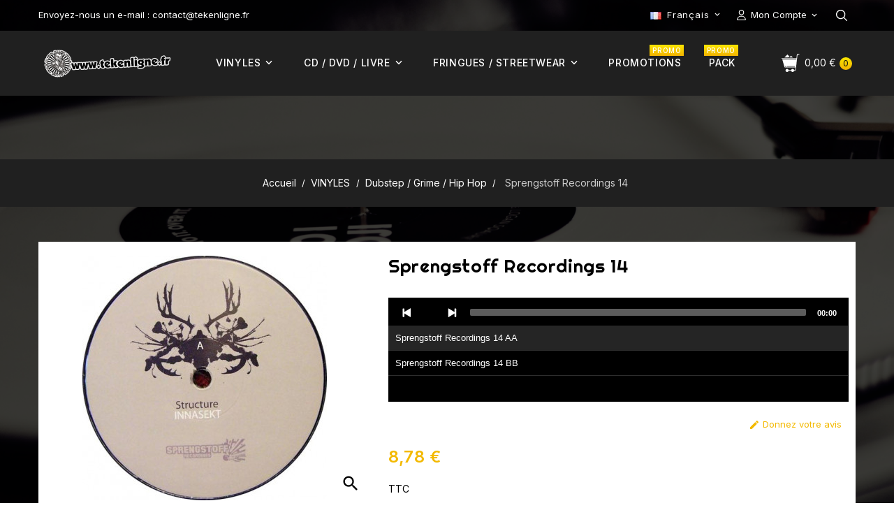

--- FILE ---
content_type: text/html; charset=utf-8
request_url: https://tekenligne.fr/fr/vinyl-dubstep/2367-sprengstoff-recordings-14.html
body_size: 16122
content:
<!doctype html>
<html lang="fr">

  <head>
    
      
  <meta charset="utf-8">


  <meta http-equiv="x-ua-compatible" content="ie=edge">



  <title>Sprengstoff Recordings 14</title>
  
    

  
  <meta name="description" content="NULL">
  <meta name="keywords" content="NULL">
        <link rel="canonical" href="https://tekenligne.fr/fr/vinyl-dubstep/2367-sprengstoff-recordings-14.html">
    
          <link rel="alternate" href="https://tekenligne.fr/fr/vinyl-dubstep/2367-sprengstoff-recordings-14.html" hreflang="fr">
          <link rel="alternate" href="https://tekenligne.fr/en/dubstep-grime-hip-hop/2367-sprengstoff-recordings-14.html" hreflang="en-us">
      
  
  
    <script type="application/ld+json">
  {
    "@context": "https://schema.org",
    "@type": "Organization",
    "name" : "Tekenligne",
    "url" : "https://tekenligne.fr/fr/",
    "logo": {
      "@type": "ImageObject",
      "url":"https://tekenligne.b-cdn.net/img/logo-16921372171.jpg"
    }
  }
</script>

<script type="application/ld+json">
  {
    "@context": "https://schema.org",
    "@type": "WebPage",
    "isPartOf": {
      "@type": "WebSite",
      "url":  "https://tekenligne.fr/fr/",
      "name": "Tekenligne"
    },
    "name": "Sprengstoff Recordings 14",
    "url":  "https://tekenligne.fr/fr/vinyl-dubstep/2367-sprengstoff-recordings-14.html"
  }
</script>


  <script type="application/ld+json">
    {
      "@context": "https://schema.org",
      "@type": "BreadcrumbList",
      "itemListElement": [
                      {
              "@type": "ListItem",
              "position": 1,
              "name": "Accueil",
              "item": "https://tekenligne.fr/fr/"
              },                        {
              "@type": "ListItem",
              "position": 2,
              "name": "VINYLES",
              "item": "https://tekenligne.fr/fr/69-vinyles"
              },                        {
              "@type": "ListItem",
              "position": 3,
              "name": "Dubstep / Grime / Hip Hop",
              "item": "https://tekenligne.fr/fr/26-vinyl-dubstep"
              },                        {
              "@type": "ListItem",
              "position": 4,
              "name": "Sprengstoff Recordings 14",
              "item": "https://tekenligne.fr/fr/vinyl-dubstep/2367-sprengstoff-recordings-14.html"
              }            ]
          }
  </script>
  
  
  
  <script type="application/ld+json">
  {
    "@context": "https://schema.org/",
    "@type": "Product",
    "name": "Sprengstoff Recordings 14",
    "description": "NULL",
    "category": "Dubstep / Grime / Hip Hop",
    "image" :"https://tekenligne.b-cdn.net/4973-home_default/sprengstoff-recordings-14.jpg",    "sku": "Sprengstoff 14",
    "mpn": "Sprengstoff 14",
        "brand": {
      "@type": "Thing",
      "name": "Tekenligne"
    },              "weight": {
        "@context": "https://schema.org",
        "@type": "QuantitativeValue",
        "value": "201.000000",
        "unitCode": "g"
      },                "offers": {
            "@type": "Offer",
            "priceCurrency": "EUR",
            "name": "Sprengstoff Recordings 14",
            "price": "8.78",
            "url": "https://tekenligne.fr/fr/vinyl-dubstep/2367-sprengstoff-recordings-14.html",
            "priceValidUntil": "2026-02-16",
                          "image": ["https://tekenligne.b-cdn.net/4973-large_default/sprengstoff-recordings-14.jpg","https://tekenligne.b-cdn.net/4974-large_default/sprengstoff-recordings-14.jpg"],
                        "sku": "Sprengstoff 14",
            "mpn": "Sprengstoff 14",
                                                "availability": "https://schema.org/OutOfStock",
            "seller": {
              "@type": "Organization",
              "name": "Tekenligne"
            }
          }
                }
</script>

  
  
    
  

  
    <meta property="og:title" content="Sprengstoff Recordings 14" />
    <meta property="og:description" content="NULL" />
    <meta property="og:url" content="https://tekenligne.fr/fr/vinyl-dubstep/2367-sprengstoff-recordings-14.html" />
    <meta property="og:site_name" content="Tekenligne" />
        



  <meta name="viewport" content="width=device-width, initial-scale=1">

<script src="//ajax.googleapis.com/ajax/libs/jquery/2.0.0/jquery.min.js"></script>
<link href="https://fonts.googleapis.com/css2?family=Inter:wght@100;200;300;400;500;600;700;800;900&display=swap" rel="stylesheet">
<link href="https://fonts.googleapis.com/css2?family=Righteous&display=swap" rel="stylesheet">


  <link rel="icon" type="image/vnd.microsoft.icon" href="https://tekenligne.b-cdn.net/img/favicon-1.ico?1693933560">
  <link rel="shortcut icon" type="image/x-icon" href="https://tekenligne.b-cdn.net/img/favicon-1.ico?1693933560">



    <link rel="stylesheet" href="/modules/ps_checkout/views/css/payments.css?version=7.5.0.7" type="text/css" media="all">
  <link rel="stylesheet" href="https://tekenligne.b-cdn.net/themes/TEK/assets/cache/theme-2d18a673.css" type="text/css" media="all">




  

  <script type="text/javascript">
        var disable_comment = "Le crit\u00e8re n'existe pas pour ce produit.";
        var moderation_active = 1;
        var prestashop = {"cart":{"products":[],"totals":{"total":{"type":"total","label":"Total","amount":0,"value":"0,00\u00a0\u20ac"},"total_including_tax":{"type":"total","label":"Total TTC","amount":0,"value":"0,00\u00a0\u20ac"},"total_excluding_tax":{"type":"total","label":"Total HT :","amount":0,"value":"0,00\u00a0\u20ac"}},"subtotals":{"products":{"type":"products","label":"Sous-total","amount":0,"value":"0,00\u00a0\u20ac"},"discounts":null,"shipping":{"type":"shipping","label":"Livraison","amount":0,"value":""},"tax":null},"products_count":0,"summary_string":"0 articles","vouchers":{"allowed":1,"added":[]},"discounts":[],"minimalPurchase":0,"minimalPurchaseRequired":""},"currency":{"id":1,"name":"Euro","iso_code":"EUR","iso_code_num":"978","sign":"\u20ac"},"customer":{"lastname":null,"firstname":null,"email":null,"birthday":null,"newsletter":null,"newsletter_date_add":null,"optin":null,"website":null,"company":null,"siret":null,"ape":null,"is_logged":false,"gender":{"type":null,"name":null},"addresses":[]},"language":{"name":"Fran\u00e7ais (French)","iso_code":"fr","locale":"fr-FR","language_code":"fr","is_rtl":"0","date_format_lite":"d\/m\/Y","date_format_full":"d\/m\/Y H:i:s","id":1},"page":{"title":"","canonical":"https:\/\/tekenligne.fr\/fr\/vinyl-dubstep\/2367-sprengstoff-recordings-14.html","meta":{"title":"Sprengstoff Recordings 14","description":"NULL","keywords":"NULL","robots":"index"},"page_name":"product","body_classes":{"lang-fr":true,"lang-rtl":false,"country-FR":true,"currency-EUR":true,"layout-full-width":true,"page-product":true,"tax-display-enabled":true,"product-id-2367":true,"product-Sprengstoff Recordings 14":true,"product-id-category-26":true,"product-id-manufacturer-0":true,"product-id-supplier-0":true,"product-available-for-order":true},"admin_notifications":[]},"shop":{"name":"Tekenligne","logo":"https:\/\/tekenligne.b-cdn.net\/img\/logo-16921372171.jpg","stores_icon":"https:\/\/tekenligne.b-cdn.net\/img\/logo_stores.png","favicon":"https:\/\/tekenligne.b-cdn.net\/img\/favicon-1.ico"},"urls":{"base_url":"https:\/\/tekenligne.fr\/","current_url":"https:\/\/tekenligne.fr\/fr\/vinyl-dubstep\/2367-sprengstoff-recordings-14.html","shop_domain_url":"https:\/\/tekenligne.fr","img_ps_url":"https:\/\/tekenligne.b-cdn.net\/img\/","img_cat_url":"https:\/\/tekenligne.b-cdn.net\/img\/c\/","img_lang_url":"https:\/\/tekenligne.b-cdn.net\/img\/l\/","img_prod_url":"https:\/\/tekenligne.b-cdn.net\/img\/p\/","img_manu_url":"https:\/\/tekenligne.b-cdn.net\/img\/m\/","img_sup_url":"https:\/\/tekenligne.b-cdn.net\/img\/su\/","img_ship_url":"https:\/\/tekenligne.b-cdn.net\/img\/s\/","img_store_url":"https:\/\/tekenligne.b-cdn.net\/img\/st\/","img_col_url":"https:\/\/tekenligne.b-cdn.net\/img\/co\/","img_url":"https:\/\/tekenligne.b-cdn.net\/themes\/TEK\/assets\/img\/","css_url":"https:\/\/tekenligne.b-cdn.net\/themes\/TEK\/assets\/css\/","js_url":"https:\/\/tekenligne.b-cdn.net\/themes\/TEK\/assets\/js\/","pic_url":"https:\/\/tekenligne.b-cdn.net\/upload\/","pages":{"address":"https:\/\/tekenligne.fr\/fr\/adresse","addresses":"https:\/\/tekenligne.fr\/fr\/adresses","authentication":"https:\/\/tekenligne.fr\/fr\/authentification","cart":"https:\/\/tekenligne.fr\/fr\/panier","category":"https:\/\/tekenligne.fr\/fr\/index.php?controller=category","cms":"https:\/\/tekenligne.fr\/fr\/index.php?controller=cms","contact":"https:\/\/tekenligne.fr\/fr\/contactez-nous","discount":"https:\/\/tekenligne.fr\/fr\/bons-de-reduction","guest_tracking":"https:\/\/tekenligne.fr\/fr\/suivi-commande-invite","history":"https:\/\/tekenligne.fr\/fr\/historique-des-commandes","identity":"https:\/\/tekenligne.fr\/fr\/identite","index":"https:\/\/tekenligne.fr\/fr\/","my_account":"https:\/\/tekenligne.fr\/fr\/mon-compte","order_confirmation":"https:\/\/tekenligne.fr\/fr\/index.php?controller=order-confirmation","order_detail":"https:\/\/tekenligne.fr\/fr\/index.php?controller=order-detail","order_follow":"https:\/\/tekenligne.fr\/fr\/details-de-la-commande","order":"https:\/\/tekenligne.fr\/fr\/commande","order_return":"https:\/\/tekenligne.fr\/fr\/index.php?controller=order-return","order_slip":"https:\/\/tekenligne.fr\/fr\/avoirs","pagenotfound":"https:\/\/tekenligne.fr\/fr\/page-non-trouvee","password":"https:\/\/tekenligne.fr\/fr\/mot-de-passe-oublie","pdf_invoice":"https:\/\/tekenligne.fr\/fr\/index.php?controller=pdf-invoice","pdf_order_return":"https:\/\/tekenligne.fr\/fr\/index.php?controller=pdf-order-return","pdf_order_slip":"https:\/\/tekenligne.fr\/fr\/index.php?controller=pdf-order-slip","prices_drop":"https:\/\/tekenligne.fr\/fr\/promotions","product":"https:\/\/tekenligne.fr\/fr\/index.php?controller=product","search":"https:\/\/tekenligne.fr\/fr\/recherche","sitemap":"https:\/\/tekenligne.fr\/fr\/plan-du-site","stores":"https:\/\/tekenligne.fr\/fr\/magasins","supplier":"https:\/\/tekenligne.fr\/fr\/fournisseurs","register":"https:\/\/tekenligne.fr\/fr\/authentification?create_account=1","order_login":"https:\/\/tekenligne.fr\/fr\/commande?login=1"},"alternative_langs":{"fr":"https:\/\/tekenligne.fr\/fr\/vinyl-dubstep\/2367-sprengstoff-recordings-14.html","en-us":"https:\/\/tekenligne.fr\/en\/dubstep-grime-hip-hop\/2367-sprengstoff-recordings-14.html"},"theme_assets":"\/themes\/TEK\/assets\/","actions":{"logout":"https:\/\/tekenligne.fr\/fr\/?mylogout="},"no_picture_image":{"bySize":{"cart_default":{"url":"https:\/\/tekenligne.b-cdn.net\/img\/p\/fr-default-cart_default.jpg","width":80,"height":80},"small_default":{"url":"https:\/\/tekenligne.b-cdn.net\/img\/p\/fr-default-small_default.jpg","width":98,"height":98},"home_default":{"url":"https:\/\/tekenligne.b-cdn.net\/img\/p\/fr-default-home_default.jpg","width":250,"height":250},"medium_default":{"url":"https:\/\/tekenligne.b-cdn.net\/img\/p\/fr-default-medium_default.jpg","width":350,"height":350},"large_default":{"url":"https:\/\/tekenligne.b-cdn.net\/img\/p\/fr-default-large_default.jpg","width":458,"height":458}},"small":{"url":"https:\/\/tekenligne.b-cdn.net\/img\/p\/fr-default-cart_default.jpg","width":80,"height":80},"medium":{"url":"https:\/\/tekenligne.b-cdn.net\/img\/p\/fr-default-home_default.jpg","width":250,"height":250},"large":{"url":"https:\/\/tekenligne.b-cdn.net\/img\/p\/fr-default-large_default.jpg","width":458,"height":458},"legend":""}},"configuration":{"display_taxes_label":true,"display_prices_tax_incl":true,"is_catalog":false,"show_prices":true,"opt_in":{"partner":false},"quantity_discount":{"type":"discount","label":"Remise sur prix unitaire"},"voucher_enabled":1,"return_enabled":0},"field_required":[],"breadcrumb":{"links":[{"title":"Accueil","url":"https:\/\/tekenligne.fr\/fr\/"},{"title":"VINYLES","url":"https:\/\/tekenligne.fr\/fr\/69-vinyles"},{"title":"Dubstep \/ Grime \/ Hip Hop","url":"https:\/\/tekenligne.fr\/fr\/26-vinyl-dubstep"},{"title":"Sprengstoff Recordings 14","url":"https:\/\/tekenligne.fr\/fr\/vinyl-dubstep\/2367-sprengstoff-recordings-14.html"}],"count":4},"link":{"protocol_link":"https:\/\/","protocol_content":"https:\/\/"},"time":1769954929,"static_token":"7b9b8207bed36af5d12e61ee939b1fe0","token":"c966fcabd7ecb858a89df71694202117","debug":false};
        var prestashopFacebookAjaxController = "https:\/\/tekenligne.fr\/fr\/module\/ps_facebook\/Ajax";
        var productcomment_added = "Merci pour votre avis. Votre commentaire a \u00e9t\u00e9 ajout\u00e9!";
        var productcomment_added_moderation = "Merci pour votre avis. Il sera disponible une fois approuv\u00e9 par un mod\u00e9rateur.";
        var productcomments_controller_url = "https:\/\/tekenligne.fr\/fr\/module\/wdproductcomments\/default";
        var productcomments_url_rewrite = "1";
        var ps_checkoutApplePayUrl = "https:\/\/tekenligne.fr\/fr\/module\/ps_checkout\/applepay?token=7b9b8207bed36af5d12e61ee939b1fe0";
        var ps_checkoutAutoRenderDisabled = false;
        var ps_checkoutCancelUrl = "https:\/\/tekenligne.fr\/fr\/module\/ps_checkout\/cancel?token=7b9b8207bed36af5d12e61ee939b1fe0";
        var ps_checkoutCardBrands = ["MASTERCARD","VISA","AMEX","CB_NATIONALE"];
        var ps_checkoutCardFundingSourceImg = "\/modules\/ps_checkout\/views\/img\/payment-cards.png";
        var ps_checkoutCardLogos = {"AMEX":"\/modules\/ps_checkout\/views\/img\/amex.svg","CB_NATIONALE":"\/modules\/ps_checkout\/views\/img\/cb.svg","DINERS":"\/modules\/ps_checkout\/views\/img\/diners.svg","DISCOVER":"\/modules\/ps_checkout\/views\/img\/discover.svg","JCB":"\/modules\/ps_checkout\/views\/img\/jcb.svg","MAESTRO":"\/modules\/ps_checkout\/views\/img\/maestro.svg","MASTERCARD":"\/modules\/ps_checkout\/views\/img\/mastercard.svg","UNIONPAY":"\/modules\/ps_checkout\/views\/img\/unionpay.svg","VISA":"\/modules\/ps_checkout\/views\/img\/visa.svg"};
        var ps_checkoutCartProductCount = 0;
        var ps_checkoutCheckUrl = "https:\/\/tekenligne.fr\/fr\/module\/ps_checkout\/check?token=7b9b8207bed36af5d12e61ee939b1fe0";
        var ps_checkoutCheckoutTranslations = {"checkout.go.back.label":"Tunnel de commande","checkout.go.back.link.title":"Retourner au tunnel de commande","checkout.card.payment":"Paiement par carte","checkout.page.heading":"R\u00e9sum\u00e9 de commande","checkout.cart.empty":"Votre panier d'achat est vide.","checkout.page.subheading.card":"Carte","checkout.page.subheading.paypal":"PayPal","checkout.payment.by.card":"Vous avez choisi de payer par carte.","checkout.payment.by.paypal":"Vous avez choisi de payer par PayPal.","checkout.order.summary":"Voici un r\u00e9sum\u00e9 de votre commande :","checkout.order.amount.total":"Le montant total de votre panier est de","checkout.order.included.tax":"(TTC)","checkout.order.confirm.label":"Veuillez finaliser votre commande en cliquant sur &quot;Je valide ma commande&quot;","checkout.payment.token.delete.modal.header":"Voulez-vous supprimer cette m\u00e9thode de paiement ?","checkout.payment.token.delete.modal.content":"Cette m\u00e9thode de paiement sera supprim\u00e9e de votre compte :","checkout.payment.token.delete.modal.confirm-button":"Supprimer cette m\u00e9thode de paiement","checkout.payment.loader.processing-request":"Veuillez patienter, nous traitons votre demande...","checkout.payment.others.link.label":"Autres moyens de paiement","checkout.payment.others.confirm.button.label":"Je valide ma commande","checkout.form.error.label":"Une erreur s'est produite lors du paiement. Veuillez r\u00e9essayer ou contacter le support.","loader-component.label.header":"Merci pour votre achat !","loader-component.label.body":"Veuillez patienter, nous traitons votre paiement","loader-component.label.body.longer":"Veuillez patienter, cela prend un peu plus de temps...","payment-method-logos.title":"Paiement 100% s\u00e9curis\u00e9","express-button.cart.separator":"ou","express-button.checkout.express-checkout":"Achat rapide","ok":"Ok","cancel":"Annuler","paypal.hosted-fields.label.card-name":"Nom du titulaire de la carte","paypal.hosted-fields.placeholder.card-name":"Nom du titulaire de la carte","paypal.hosted-fields.label.card-number":"Num\u00e9ro de carte","paypal.hosted-fields.placeholder.card-number":"Num\u00e9ro de carte","paypal.hosted-fields.label.expiration-date":"Date d'expiration","paypal.hosted-fields.placeholder.expiration-date":"MM\/YY","paypal.hosted-fields.label.cvv":"Code de s\u00e9curit\u00e9","paypal.hosted-fields.placeholder.cvv":"XXX","error.paypal-sdk":"L'instance du PayPal JavaScript SDK est manquante","error.google-pay-sdk":"L'instance du Google Pay Javascript SDK est manquante","error.apple-pay-sdk":"L'instance du Apple Pay Javascript SDK est manquante","error.google-pay.transaction-info":"Une erreur est survenue lors de la r\u00e9cup\u00e9ration des informations sur la transaction Google Pay","error.apple-pay.payment-request":"Une erreur est survenue lors de la r\u00e9cup\u00e9ration des informations sur la transaction Apple Pay","error.paypal-sdk.contingency.cancel":"Authentification du titulaire de carte annul\u00e9e, veuillez choisir un autre moyen de paiement ou essayez de nouveau.","error.paypal-sdk.contingency.error":"Une erreur est survenue lors de l'authentification du titulaire de la carte, veuillez choisir un autre moyen de paiement ou essayez de nouveau.","error.paypal-sdk.contingency.failure":"Echec de l'authentification du titulaire de la carte, veuillez choisir un autre moyen de paiement ou essayez de nouveau.","error.paypal-sdk.contingency.unknown":"L'identit\u00e9 du titulaire de la carte n'a pas pu \u00eatre v\u00e9rifi\u00e9e, veuillez choisir un autre moyen de paiement ou essayez de nouveau.","APPLE_PAY_MERCHANT_SESSION_VALIDATION_ERROR":"Nous ne pouvons pas traiter votre paiement Apple Pay pour le moment. Cela peut \u00eatre d\u00fb \u00e0 un probl\u00e8me de v\u00e9rification de la configuration du paiement pour ce site. Veuillez r\u00e9essayer plus tard ou choisir un autre moyen de paiement.","APPROVE_APPLE_PAY_VALIDATION_ERROR":"Un probl\u00e8me est survenu lors du traitement de votre paiement Apple Pay. Veuillez v\u00e9rifier les d\u00e9tails de votre commande et r\u00e9essayer, ou utilisez un autre mode de paiement."};
        var ps_checkoutCheckoutUrl = "https:\/\/tekenligne.fr\/fr\/commande";
        var ps_checkoutConfirmUrl = "https:\/\/tekenligne.fr\/fr\/index.php?controller=order-confirmation";
        var ps_checkoutCreateUrl = "https:\/\/tekenligne.fr\/fr\/module\/ps_checkout\/create?token=7b9b8207bed36af5d12e61ee939b1fe0";
        var ps_checkoutCustomMarks = [];
        var ps_checkoutExpressCheckoutCartEnabled = false;
        var ps_checkoutExpressCheckoutOrderEnabled = false;
        var ps_checkoutExpressCheckoutProductEnabled = false;
        var ps_checkoutExpressCheckoutSelected = false;
        var ps_checkoutExpressCheckoutUrl = "https:\/\/tekenligne.fr\/fr\/module\/ps_checkout\/ExpressCheckout?token=7b9b8207bed36af5d12e61ee939b1fe0";
        var ps_checkoutFundingSource = "paypal";
        var ps_checkoutFundingSourcesSorted = ["paypal","card","mybank"];
        var ps_checkoutGooglePayUrl = "https:\/\/tekenligne.fr\/fr\/module\/ps_checkout\/googlepay?token=7b9b8207bed36af5d12e61ee939b1fe0";
        var ps_checkoutHostedFieldsContingencies = "SCA_WHEN_REQUIRED";
        var ps_checkoutHostedFieldsEnabled = true;
        var ps_checkoutIconsPath = "\/modules\/ps_checkout\/views\/img\/icons\/";
        var ps_checkoutLoaderImage = "\/modules\/ps_checkout\/views\/img\/loader.svg";
        var ps_checkoutPartnerAttributionId = "PrestaShop_Cart_PSXO_PSDownload";
        var ps_checkoutPayLaterCartPageButtonEnabled = false;
        var ps_checkoutPayLaterCategoryPageBannerEnabled = false;
        var ps_checkoutPayLaterHomePageBannerEnabled = false;
        var ps_checkoutPayLaterOrderPageBannerEnabled = false;
        var ps_checkoutPayLaterOrderPageButtonEnabled = false;
        var ps_checkoutPayLaterOrderPageMessageEnabled = false;
        var ps_checkoutPayLaterProductPageBannerEnabled = false;
        var ps_checkoutPayLaterProductPageButtonEnabled = false;
        var ps_checkoutPayLaterProductPageMessageEnabled = false;
        var ps_checkoutPayPalButtonConfiguration = "";
        var ps_checkoutPayPalEnvironment = "LIVE";
        var ps_checkoutPayPalOrderId = "";
        var ps_checkoutPayPalSdkConfig = {"clientId":"AXjYFXWyb4xJCErTUDiFkzL0Ulnn-bMm4fal4G-1nQXQ1ZQxp06fOuE7naKUXGkq2TZpYSiI9xXbs4eo","merchantId":"FKKDPFNQA7NPE","currency":"EUR","intent":"capture","commit":"false","vault":"false","integrationDate":"2024-04-01","dataPartnerAttributionId":"PrestaShop_Cart_PSXO_PSDownload","dataCspNonce":"","dataEnable3ds":"true","disableFunding":"paylater,bancontact,eps,ideal,p24,blik","components":"marks,funding-eligibility"};
        var ps_checkoutPayWithTranslations = {"paypal":"Payer avec un compte PayPal","card":"Payer par Carte","mybank":"Payer avec MyBank"};
        var ps_checkoutPaymentMethodLogosTitleImg = "\/modules\/ps_checkout\/views\/img\/icons\/lock_checkout.svg";
        var ps_checkoutPaymentUrl = "https:\/\/tekenligne.fr\/fr\/module\/ps_checkout\/payment?token=7b9b8207bed36af5d12e61ee939b1fe0";
        var ps_checkoutRenderPaymentMethodLogos = true;
        var ps_checkoutValidateUrl = "https:\/\/tekenligne.fr\/fr\/module\/ps_checkout\/validate?token=7b9b8207bed36af5d12e61ee939b1fe0";
        var ps_checkoutVaultUrl = "https:\/\/tekenligne.fr\/fr\/module\/ps_checkout\/vault?token=7b9b8207bed36af5d12e61ee939b1fe0";
        var ps_checkoutVersion = "7.5.0.7";
        var psemailsubscription_subscription = "https:\/\/tekenligne.fr\/fr\/module\/ps_emailsubscription\/subscription";
        var secure_key = "4844275ba88bca4bd71d655b99d38ada";
      </script>



  <style type="text/css">
        
    </style>

<script type="text/javascript">
    var wdpc_labels = ['days', 'hours', 'minutes', 'seconds'];
    var wdpc_labels_lang = {
        'days': 'jrs.',
        'hours': 'h.',
        'minutes': 'min.',
        'seconds': 'sec.'
    };
    var wdpc_labels_lang_1 = {
        'days': 'jrs.',
        'hours': 'h.',
        'minutes': 'min.',
        'seconds': 'sec.'
    };
    var wdpc_offer_txt = "Restant :";
    var wdpc_theme = "";
    var wdpc_psv = 1.7;
    var wdpc_hide_after_end = 1;
    var wdpc_hide_expired = 1;
    var wdpc_highlight = "seconds";
    var wdpc_position_product = "";
    var wdpc_position_list = "";
    var wdpc_adjust_positions = 1;
    var wdpc_token = "7b9b8207bed36af5d12e61ee939b1fe0";
</script>


    
  <meta property="og:type" content="product">
      <meta property="og:image" content="https://tekenligne.b-cdn.net/4973-large_default/sprengstoff-recordings-14.jpg">
  
      <meta property="product:pretax_price:amount" content="7.316054">
    <meta property="product:pretax_price:currency" content="EUR">
    <meta property="product:price:amount" content="8.78">
    <meta property="product:price:currency" content="EUR">
      <meta property="product:weight:value" content="201.000000">
  <meta property="product:weight:units" content="g">
  
  </head>

  <body id="product" class="lang-fr country-fr currency-eur layout-full-width page-product tax-display-enabled product-id-2367 product-sprengstoff-recordings-14 product-id-category-26 product-id-manufacturer-0 product-id-supplier-0 product-available-for-order">
    
      
    

    <main>
		 	  <div class="page-inner">

	      <header id="header">
        
           

  <div class="header-banner">
    
		</div>


  <nav class="header-nav">
	<div class="hidden-sm-down top-nav">
				<div class="left-nav">
				<div class="container">
				<div id="_desktop_contact_link">
  <div id="contact-link">
    <ul>
              <li class="contact-title"><a href="https://tekenligne.fr/fr/contactez-nous">Contactez-nous</a></li>
                    <li class="email">
        <span class="wdicon">
        <i class="material-icons">mail_outline</i>
        </span>
         <span class="content">
         		    <span class="service-title">Envoyez-nous un e-mail :</span>

                <span class="contact-info">contact@tekenligne.fr</span>
        </span>
        </li>
          </ul>
  </div>
</div>
<div id="_desktop_user_info">
<div class="wduserheading " title="Mon Compte"><span class="myaccount">Mon Compte</span></div>	
  <ul class="user-info">
          <li><a
        href="https://tekenligne.fr/fr/mon-compte"
        title="Identifiez-vous"
        rel="nofollow"
      >
        <i class="material-icons user">&#xE7FF;</i>
        <span class="hidden-sm-down">Connexion</span>
      </a></li>
      </ul>
</div>
<div id="_desktop_language_selector">
  <div class="language-selector-wrapper">
    <span id="language-selector-label" class="hidden-md-up">Langue :</span>
    <div class="language-selector dropdown js-dropdown">
      <button data-toggle="dropdown" class="hidden-sm-down btn-unstyle" aria-haspopup="true" aria-expanded="false" aria-label="Sélecteur de langue">
        <span class="expand-more"><img src="https://tekenligne.fr//img/l/1.jpg" alt="fr" width="16" height="11" />Français</span>
       <i class="material-icons expand-more">&#xE313;</i>
		<i class="material-icons expand-less">&#xE316;</i>
      </button>
      <ul class="dropdown-menu hidden-sm-down" aria-labelledby="language-selector-label">
                  <li  class="current" >
            <a href="https://tekenligne.fr/fr/vinyl-dubstep/2367-sprengstoff-recordings-14.html" class="dropdown-item" data-iso-code="fr">
			<img src="https://tekenligne.fr//img/l/1.jpg" alt="fr" width="16" height="11" />Français
			</a>
          </li>
                  <li >
            <a href="https://tekenligne.fr/en/dubstep-grime-hip-hop/2367-sprengstoff-recordings-14.html" class="dropdown-item" data-iso-code="en">
			<img src="https://tekenligne.fr//img/l/2.jpg" alt="en" width="16" height="11" />English
			</a>
          </li>
              </ul>
      <select class="link hidden-md-up" aria-labelledby="language-selector-label">
                  <option value="https://tekenligne.fr/fr/vinyl-dubstep/2367-sprengstoff-recordings-14.html" selected="selected" data-iso-code="fr">
           Français
          </option>
                  <option value="https://tekenligne.fr/en/dubstep-grime-hip-hop/2367-sprengstoff-recordings-14.html" data-iso-code="en">
           English
          </option>
              </select>
    </div>
  </div>
</div>

				</div>
				</div>
		<div class="right-nav">
						<div class="container">


								<div class="nav2">
								<div class="col-md-2 hidden-sm-down" id="_desktop_logo">
																		<a href="https://tekenligne.fr/">
										<img class="logo img-responsive" src="https://tekenligne.b-cdn.net/img/logo-16921372171.jpg" alt="Tekenligne" width="170" height="46">
										</a>
															</div>
							<div class="top-logo" id="_mobile_logo"></div>
							<div class="float-xs-right" id="_mobile_cart"></div>
							<div class="float-xs-right" id="_mobile_user_info"></div>
							
							
								<div id="_desktop_cart">
  <div class="blockcart cart-preview dropdown js-dropdown inactive" data-refresh-url="//tekenligne.fr/fr/module/ps_shoppingcart/ajax">
    <div class="header" data-target="#" data-toggle="dropdown" aria-haspopup="true" aria-expanded="true" role="button">
        <span class="shopping" title="Commander">
        <span class="wdicon"><i class="material-icons-outlined shopping-cart">shopping_cart</i></span>
		<span class="wdcontent">
        <span class="hidden-sm-down">Mon panier</span>
		<span class="cart-products-count"><span class="cart-counter">0</span><span class="cart-count">article</span></span>
					<span class="wdamount pull-right">
				0,00 €
			</span>
		        </span>
        </span>
    </div>
	<div class="cart_block block exclusive">
	<div class="block_content">
	
	<div class="cart_block_list">
				<p class="no-item">
			Aucun produit dans le panier.
		</p>
			</div>
		</div>
		</div>

  </div>
</div><!-- Module Horizontalmenu-->
<div class="container_wd_horizontalmenu col-sm-3">
<div id="wd-menu-horizontal" class="wd-menu-horizontal clearfix">
	<div class="title-horizontalmenu-mobile current-close" title="Shop Categories"> 
	
	<span>Menu</span><i class="material-icons">&#xE5D2;</i></div>
	
	<div class="horizontalmain-menu">
	<ul class="horizontalmenu-content">
									<li class="level-1  parent">
					<a href="https://tekenligne.fr/fr/69-vinyles" class="wdinnermenu">
										<span class="material-icons wd-left-arrow">arrow_forward</span>
					<span class="catagory">VINYLES</span>
										</a>
					<span class="icon-drop-mobile"></span>
											<div class="wd-sub-menu menu-dropdown col-xs-12 col-sm-12 wd-sub-auto">
						<div class="container">
															<div class="wd-menu-row row ">
																														<div class="wd-menu-col col-xs-12 col-sm-3 ">
																									<ul class="ul-column ">
																											<li class="menu-item  item-header  col-xs-12">
																															<a href="https://tekenligne.fr/fr/8-hardcore-frenchcore-speedcore" class="submenu-title">Hardcore / Frenchcore / Speedcore</a>
																													</li>
																											<li class="menu-item  item-header  col-xs-12">
																															<a href="https://tekenligne.fr/fr/5-freetekno-acidcore" class="submenu-title">Mentale Tribe / Acidcore</a>
																													</li>
																											<li class="menu-item  item-header  col-xs-12">
																															<a href="https://tekenligne.fr/fr/10-hardfloor-tribecore-raggatek" class="submenu-title">Hardfloor / Tribecore / Raggatek</a>
																													</li>
																										</ul>
																							</div>
																					<div class="wd-menu-col col-xs-12 col-sm-3 ">
																									<ul class="ul-column ">
																											<li class="menu-item  item-header  col-xs-12">
																															<a href="https://tekenligne.fr/fr/6-pumping-tribe" class="submenu-title">Pumping-Tribe</a>
																													</li>
																											<li class="menu-item  item-header  col-xs-12">
																															<a href="https://tekenligne.fr/fr/15-hardtek-schranz" class="submenu-title">Hardtek / Schranz</a>
																													</li>
																											<li class="menu-item  item-header  col-xs-12">
																															<a href="https://tekenligne.fr/fr/7-techno" class="submenu-title">Techno</a>
																													</li>
																										</ul>
																							</div>
																					<div class="wd-menu-col col-xs-12 col-sm-3 ">
																									<ul class="ul-column ">
																											<li class="menu-item  item-header  col-xs-12">
																															<a href="https://tekenligne.fr/fr/21-trance" class="submenu-title">Trance</a>
																													</li>
																											<li class="menu-item  item-header  col-xs-12">
																															<a href="https://tekenligne.fr/fr/20-electro-tek-break-fidget" class="submenu-title">Electro-Tek / Break / Fidget</a>
																													</li>
																											<li class="menu-item  item-header  col-xs-12">
																															<a href="https://tekenligne.fr/fr/9-drum-n-bass-jungle" class="submenu-title">Drum'n'bass / Jungle</a>
																													</li>
																										</ul>
																							</div>
																					<div class="wd-menu-col col-xs-12 col-sm-3 ">
																									<ul class="ul-column ">
																											<li class="menu-item  item-header  col-xs-12">
																															<a href="https://tekenligne.fr/fr/22-ragga-jungle" class="submenu-title">Ragga Jungle</a>
																													</li>
																											<li class="menu-item  item-header  col-xs-12">
																															<a href="https://tekenligne.fr/fr/26-vinyl-dubstep" class="submenu-title">Dubstep / Grime / Hip Hop</a>
																													</li>
																											<li class="menu-item  item-header  col-xs-12">
																															<a href="https://tekenligne.fr/fr/16-breakcore-noise-xp" class="submenu-title">Breakcore / Noise / XP</a>
																													</li>
																										</ul>
																							</div>
																											</div>
																						</div>

						</div>
									</li>
												<li class="level-1  parent">
					<a href="https://tekenligne.fr/fr/17-cd-dvd-livre" class="wdinnermenu">
										<span class="material-icons wd-left-arrow">arrow_forward</span>
					<span class="catagory">CD / DVD / LIVRE</span>
										</a>
					<span class="icon-drop-mobile"></span>
											<div class="wd-sub-menu menu-dropdown col-xs-12 col-sm-12 wd-sub-auto">
						<div class="container">
															<div class="wd-menu-row row ">
																														<div class="wd-menu-col col-xs-12 col-sm-4 ">
																									<ul class="ul-column ">
																											<li class="menu-item  item-header  col-xs-12">
																															<a href="https://tekenligne.fr/fr/41-cd-hardcore" class="submenu-title">CD Hardcore</a>
																													</li>
																											<li class="menu-item  item-header  col-xs-12">
																															<a href="https://tekenligne.fr/fr/42-cd-freetekno" class="submenu-title">CD Freetekno</a>
																													</li>
																											<li class="menu-item  item-header  col-xs-12">
																															<a href="https://tekenligne.fr/fr/43-cd-techno" class="submenu-title">CD Techno</a>
																													</li>
																										</ul>
																							</div>
																					<div class="wd-menu-col col-xs-12 col-sm-4 ">
																									<ul class="ul-column ">
																											<li class="menu-item  item-header  col-xs-12">
																															<a href="https://tekenligne.fr/fr/44-cd-drum" class="submenu-title">CD Drum</a>
																													</li>
																											<li class="menu-item  item-header  col-xs-12">
																															<a href="https://tekenligne.fr/fr/63-cd-trance" class="submenu-title">CD Trance</a>
																													</li>
																											<li class="menu-item  item-header  col-xs-12">
																															<a href="https://tekenligne.fr/fr/65-cd-dubstep" class="submenu-title">CD Dubstep</a>
																													</li>
																										</ul>
																							</div>
																					<div class="wd-menu-col col-xs-12 col-sm-4 ">
																									<ul class="ul-column ">
																											<li class="menu-item  item-header  col-xs-12">
																															<a href="https://tekenligne.fr/fr/64-cd-autres" class="submenu-title">CD Autres</a>
																													</li>
																											<li class="menu-item  item-header  col-xs-12">
																															<a href="https://tekenligne.fr/fr/45-dvd" class="submenu-title">DVD</a>
																													</li>
																											<li class="menu-item  item-header  col-xs-12">
																															<a href="https://tekenligne.fr/fr/66-livre" class="submenu-title">Livre</a>
																													</li>
																										</ul>
																							</div>
																											</div>
																						</div>

						</div>
									</li>
												<li class="level-1  parent">
					<a href="https://tekenligne.fr/fr/13-fringues-streetwear" class="wdinnermenu">
										<span class="material-icons wd-left-arrow">arrow_forward</span>
					<span class="catagory">Fringues / Streetwear</span>
										</a>
					<span class="icon-drop-mobile"></span>
											<div class="wd-sub-menu menu-dropdown col-xs-12 col-sm-12 wd-sub-auto">
						<div class="container">
															<div class="wd-menu-row row ">
																														<div class="wd-menu-col col-xs-12 col-sm-4 ">
																									<ul class="ul-column ">
																											<li class="menu-item  item-header  col-xs-12">
																															<a href="https://tekenligne.fr/fr/33-girls" class="submenu-title">GIRLS</a>
																													</li>
																										</ul>
																							</div>
																					<div class="wd-menu-col col-xs-12 col-sm-4 ">
																									<ul class="ul-column ">
																											<li class="menu-item  item-header  col-xs-12">
																															<a href="https://tekenligne.fr/fr/34-sweat-shirt" class="submenu-title">SWEAT SHIRT</a>
																													</li>
																										</ul>
																							</div>
																					<div class="wd-menu-col col-xs-12 col-sm-4 ">
																									<ul class="ul-column ">
																											<li class="menu-item  item-header  col-xs-12">
																															<a href="https://tekenligne.fr/fr/35-t-shirt" class="submenu-title">T-SHIRT</a>
																													</li>
																										</ul>
																							</div>
																											</div>
																						</div>

						</div>
									</li>
												<li class="level-1 ">
					<a href="https://tekenligne.fr/fr/promotions" class="wdinnermenu">
										<span class="material-icons wd-left-arrow">arrow_forward</span>
					<span class="catagory">Promotions</span>
					<div class="menu-subtitle">promo</div>					</a>
					<span class="icon-drop-mobile"></span>
									</li>
												<li class="level-1 ">
					<a href="https://tekenligne.fr/fr/79-pack-promo" class="wdinnermenu">
										<span class="material-icons wd-left-arrow">arrow_forward</span>
					<span class="catagory">Pack</span>
					<div class="menu-subtitle">Promo</div>					</a>
					<span class="icon-drop-mobile"></span>
									</li>
							 
	</ul>
	<div class="js-top-menu-bottom">
	<div id="_mobile_currency_selector"></div>
	<div id="_mobile_language_selector"></div>
	<div id="_mobile_contact_link"></div>
	</div>
</div>
</div>
</div>
<!-- /Module Horizontalmenu -->

<script>


/* ---------------- start link more menu ----------------------*/
		var max_horizontallink = 6;
		if (jQuery(window).width() <= 1600) {
        var max_horizontallink = 5;
	}
	
		var more_info = "Plus";
		var items = $('#wd-menu-horizontal .horizontalmenu-content > li');
		var surplus = items.slice(max_horizontallink, items.length);
		surplus.wrapAll('<li class="horizontalmore_menu wdmenu level-1"><div class="wd-sub-menu menu-dropdown clearfix">');
		$('.horizontalmore_menu').prepend('<a href="#" class="level-top"><span class="category">'+more_info+'</span></a>');
		$('.horizontalmore_menu').mouseover(function(){
		$(this).children('div').addClass('shown-link');
		})
		$('.horizontalmore_menu').mouseout(function(){
		$(this).children('div').removeClass('shown-link');
		});
			$( ".wd-menu-horizontal ul li .menu-dropdown.cat-drop-menu" ).parent().addClass( "cat-dropmenu" );
	/* ---------------- End  link more menu ----------------------*/
</script>
								</div>
								</div>

			</div>
		</div>
  </nav>

		<div class="full-header">
		<div class="position-static">
			<div class="container">
		

						<!-- Block search module TOP -->
<div id="search_widget" class="search-widget" data-search-controller-url="//tekenligne.fr/fr/recherche">
	<span class="wdsearch_button">
		<i class="material-icons search">&#xE8B6;</i>
	</span>
  <div class="wdsearchtoggle">
	<form method="get" action="//tekenligne.fr/fr/recherche">
		<input type="hidden" name="controller" value="search">
		<input type="text" name="s" id="search_query_top" value="" placeholder="Rechercher" aria-label="Rechercher">
		<button type="submit">
			<i class="material-icons search">&#xE8B6;</i>
      <span class="hidden-xl-down">Rechercher</span>
		</button>
	</form>
</div>
</div>
<!-- /Block search module TOP -->

						<div class="hidden-md-up text-sm-center mobile">
					<div id="mobile_menu">
						<div class="float-xs-left" id="menu-icon">
							<i class="material-icons">&#xE5D2;</i>
						</div>
					</div>
					<div class="clearfix"></div>
				 </div>
		</div>
				</div>

		


	<div class="header-top">
		<div class="container">
				<div class="clearfix"></div>
				<div id="mobile_top_menu_wrapper" class="row hidden-md-up" style="display:none;">
					<div class="js-top-menu mobile" id="_mobile_top_menu"></div>
			  </div>
		</div>
	</div>



        
      </header>
		
             <div class="main-breadcrumb">
<div class="container">
<nav data-depth="4" class="breadcrumb hidden-sm-down">
  <ol>
    
              
          <li>
                          <a href="https://tekenligne.fr/fr/"><span>Accueil</span></a>
                      </li>
        
              
          <li>
                          <a href="https://tekenligne.fr/fr/69-vinyles"><span>VINYLES</span></a>
                      </li>
        
              
          <li>
                          <a href="https://tekenligne.fr/fr/26-vinyl-dubstep"><span>Dubstep / Grime / Hip Hop</span></a>
                      </li>
        
              
          <li>
                          <span>Sprengstoff Recordings 14</span>
                      </li>
        
          
  </ol>
</nav>
</div>
</div>
          

      
                 
	 <div id="page" class="">
<div class="wdloading-bg"></div>

	  	

      <section id="wrapper">
		  <div class="container">

        
		  	        
        
<aside id="notifications">
  <div class="container">
    
    
    
      </div>
</aside>
      
	  <div class="content_wrap">
          

          
  <div id="content-wrapper" class="js-content-wrapper">
    
    

  <section id="main">
    <meta content="https://tekenligne.fr/fr/vinyl-dubstep/2367-sprengstoff-recordings-14.html">

    <div class="product-container js-product-container">
      <div class="col-md-5 pb-left-column">
        
          <section class="page-content" id="content">
            
              
    <ul class="product-flags js-product-flags">
                    <li class="product-flag out_of_stock">Rupture de stock</li>
            </ul>


              
                <div class="images-container js-images-container">
<div class="wdimage-zoom">
  
    <div class="product-cover zoom" id="zoom1">
              <img
          class="js-qv-product-cover img-fluid zoomImg"
          src="https://tekenligne.b-cdn.net/4973-medium_default/sprengstoff-recordings-14.jpg"
                      alt="Sprengstoff Recordings 14"
            title="Sprengstoff Recordings 14"
                    loading="lazy"
          zoom="https://tekenligne.b-cdn.net/4973-large_default/sprengstoff-recordings-14.jpg"
          width="350"
          height="350"
        >
        <div class="layer hidden-sm-down" data-toggle="modal" data-target="#product-modal">
          <i class="material-icons zoom-in">search</i>
        </div>
          </div>
  
  </div>
  
    <div class="js-qv-mask mask">
      <ul id="wd-jqzoom" class="product-images">
                  <li class="thumb-container js-thumb-container">
            <img
              class="thumb js-thumb  selected js-thumb-selected "
              data-image-medium-src="https://tekenligne.b-cdn.net/4973-medium_default/sprengstoff-recordings-14.jpg"
              data-image-large-src="https://tekenligne.b-cdn.net/4973-large_default/sprengstoff-recordings-14.jpg"
              data-zoom-image="https://tekenligne.b-cdn.net/4973-large_default/sprengstoff-recordings-14.jpg"
              src="https://tekenligne.b-cdn.net/4973-cart_default/sprengstoff-recordings-14.jpg"
                              alt="Sprengstoff Recordings 14"
                title="Sprengstoff Recordings 14"
                            loading="lazy"
              width="80"
              height="80"
            >
          </li>
                  <li class="thumb-container js-thumb-container">
            <img
              class="thumb js-thumb "
              data-image-medium-src="https://tekenligne.b-cdn.net/4974-medium_default/sprengstoff-recordings-14.jpg"
              data-image-large-src="https://tekenligne.b-cdn.net/4974-large_default/sprengstoff-recordings-14.jpg"
              data-zoom-image="https://tekenligne.b-cdn.net/4974-large_default/sprengstoff-recordings-14.jpg"
              src="https://tekenligne.b-cdn.net/4974-cart_default/sprengstoff-recordings-14.jpg"
                              alt="Sprengstoff Recordings 14"
                title="Sprengstoff Recordings 14"
                            loading="lazy"
              width="80"
              height="80"
            >
          </li>
              </ul>
    </div>
  

</div>
              
              <div class="scroll-box-arrows">
                <i class="material-icons left">&#xE314;</i>
                <i class="material-icons right">&#xE315;</i>
              </div>

            
          </section>
        
        </div>
        <div class="col-md-7 pb-right-column">
          
            
              <h1 class="h1 wd-producttitle">Sprengstoff Recordings 14</h1>
            
          

          <!-- AJout MP3 -->
          <div class="ppaudio">
            <div class="">
	<div class="progression-playlist-height responsive-wrapper responsive-audio">
		<div class="product-image-container papp-player" style="border:0px;padding:0px;overflow:initial">
			<audio class="progression-playlist progression-skin progression-default-dark progression-audio-player" controls="controls" preload="none">
												 <source src="/modules/productaudioplaylistplugin/upload/2367/../innasekt_AA.mp3" title="Sprengstoff Recordings 14 AA" type="audio/mpeg"/>
												 <source src="/modules/productaudioplaylistplugin/upload/2367/../innasekt_BB.mp3" title="Sprengstoff Recordings 14 BB" type="audio/mpeg"/>
											</audio>
		</div>
	</div>
</div>


	
	  </div>
          <!-- Fin Ajout -->

          
                                  <div id="product_comments_block_extra" >
                <div class="comments_advices">
                                        <a class="open-comment-form" href="javascript:void(0);"><i class="material-icons comments" aria-hidden="true">&#xE254;</i> Donnez votre avis</a>
                    </div>
    </div>
<!--  /Module ProductComments -->
                    

          
              <div class="product-prices js-product-prices">
  
<div class="product-prices-inner">
    
      <div class="product-price h5 ">

        <div class="current-price">
          <span class='current-price-value' content="8.78">
                                      8,78 €
                      </span>

                  </div>

        
                  
      </div>
    
    
          
    
          

    
          

    
          
    </div>

    
    <div class="tax-shipping-delivery-label">
              <p>TTC</p>
            
      
                                          </div>
  </div>
          

          <div class="product-information">
            
              <div id="product-description-short-2367" class="product-description"><p><strong>Innasekt</strong>.</p><p> </p><p>Dubstep en provenance d'allemagne.</p></div>

                        
            
            
            
            
            <div class="product-actions js-product-actions">
              
                <form action="https://tekenligne.fr/fr/panier" method="post" id="add-to-cart-or-refresh">
                  <input type="hidden" name="token" value="7b9b8207bed36af5d12e61ee939b1fe0">
                  <input type="hidden" name="id_product" value="2367" id="product_page_product_id">
                  <input type="hidden" name="id_customization" value="0" id="product_customization_id" class="js-product-customization-id">

                  
                    <div class="product-variants js-product-variants">
  </div>
                  

                  
                                      

                  
                    <section class="product-discounts js-product-discounts">
  </section>
                  

                  
                    <div class="product-add-to-cart js-product-add-to-cart">
      <span class="control-label">Quantité</span>

    
      <div class="product-quantity clearfix">
        <div class="qty">
          <input
            type="number"
            name="qty"
            id="quantity_wanted"
            inputmode="numeric"
            pattern="[0-9]*"
                          value="1"
              min="1"
                        class="input-group"
            aria-label="Quantité"
          >
        </div>

        <div class="add">
          <button
            class="btn btn-primary add-to-cart"
            data-button-action="add-to-cart"
            type="submit"
                          disabled
                      >
            <i class="material-icons-outlined shopping-cart">&#xE547;</i>
                                       Rupture de stock
                        </button>
        </div>

        
      </div>
    

    
      <span id="product-availability" class="js-product-availability">
                              <i class="material-icons product-unavailable">&#xE14B;</i>
                    Rupture de stock
              </span>
    
	
	
    
      <p class="product-minimal-quantity js-product-minimal-quantity">
              </p>
    
  </div>
                  

                  
                    <div class="product-additional-info js-product-additional-info">
  

      <div class="social-sharing">
      <span>Partager</span>
      <ul>
                  <li class="facebook icon-gray"><a href="https://www.facebook.com/sharer.php?u=https%3A%2F%2Ftekenligne.fr%2Ffr%2Fvinyl-dubstep%2F2367-sprengstoff-recordings-14.html" class="text-hide" title="Partager" target="_blank">Partager</a></li>
              </ul>
    </div>
  

</div>
                  

                                    
                </form>
              

            </div>

            
              
            
     </div>
     </div>

     </div>
            <div class="wdproductpagetab">
            
              <div class="tabs">
                <ul class="nav nav-tabs" role="tablist">
                                      <li class="nav-item">
                       <a
                         class="nav-link active js-product-nav-active"
                         data-toggle="tab"
                         href="#description"
                         role="tab"
                         aria-controls="description"
                          aria-selected="true">Description</a>
                    </li>
                                    <li class="nav-item">
                    <a
                      class="nav-link"
                      data-toggle="tab"
                      href="#product-details"
                      role="tab"
                      aria-controls="product-details"
                      >Détails du produit</a>
                  </li>
                                                    </ul>

                <div class="tab-content" id="tab-content">
                 <div class="tab-pane fade in active js-product-tab-active" id="description" role="tabpanel">
                   
                     <div class="product-description"><p><strong>Innasekt</strong></p><p> </p><table class="playlist" border="0"><tbody><tr class="first"><td class="track_pos">A</td><td> </td><td>Structure</td><td class="track_duration" align="right">6:17</td><td class="track_itunes"> </td></tr><tr><td class="track_pos">B</td><td> </td><td>Core</td><td class="track_duration" align="right">5:16</td></tr></tbody></table></div>
                   
                 </div>

                 
                   <div class="js-product-details tab-pane fade"
     id="product-details"
     data-product="{&quot;id_shop_default&quot;:&quot;1&quot;,&quot;id_manufacturer&quot;:&quot;0&quot;,&quot;id_supplier&quot;:&quot;0&quot;,&quot;reference&quot;:&quot;Sprengstoff 14&quot;,&quot;is_virtual&quot;:&quot;0&quot;,&quot;delivery_in_stock&quot;:&quot;&quot;,&quot;delivery_out_stock&quot;:&quot;&quot;,&quot;id_category_default&quot;:&quot;26&quot;,&quot;on_sale&quot;:&quot;0&quot;,&quot;online_only&quot;:&quot;0&quot;,&quot;ecotax&quot;:0,&quot;minimal_quantity&quot;:&quot;1&quot;,&quot;low_stock_threshold&quot;:null,&quot;low_stock_alert&quot;:&quot;0&quot;,&quot;price&quot;:&quot;8,78\u00a0\u20ac&quot;,&quot;unity&quot;:&quot;&quot;,&quot;unit_price_ratio&quot;:&quot;0.000000&quot;,&quot;additional_shipping_cost&quot;:&quot;0.000000&quot;,&quot;customizable&quot;:&quot;0&quot;,&quot;text_fields&quot;:&quot;0&quot;,&quot;uploadable_files&quot;:&quot;0&quot;,&quot;redirect_type&quot;:&quot;&quot;,&quot;id_type_redirected&quot;:&quot;0&quot;,&quot;available_for_order&quot;:&quot;1&quot;,&quot;available_date&quot;:&quot;0000-00-00&quot;,&quot;show_condition&quot;:&quot;0&quot;,&quot;condition&quot;:&quot;new&quot;,&quot;show_price&quot;:&quot;1&quot;,&quot;indexed&quot;:&quot;1&quot;,&quot;visibility&quot;:&quot;both&quot;,&quot;cache_default_attribute&quot;:&quot;0&quot;,&quot;advanced_stock_management&quot;:&quot;0&quot;,&quot;date_add&quot;:&quot;2010-05-17 18:10:58&quot;,&quot;date_upd&quot;:&quot;2023-08-15 23:16:13&quot;,&quot;pack_stock_type&quot;:&quot;0&quot;,&quot;meta_description&quot;:&quot;NULL&quot;,&quot;meta_keywords&quot;:&quot;NULL&quot;,&quot;meta_title&quot;:&quot;&quot;,&quot;link_rewrite&quot;:&quot;sprengstoff-recordings-14&quot;,&quot;name&quot;:&quot;Sprengstoff Recordings 14&quot;,&quot;description&quot;:&quot;&lt;p&gt;&lt;strong&gt;Innasekt&lt;\/strong&gt;&lt;\/p&gt;&lt;p&gt;\u00a0&lt;\/p&gt;&lt;table class=\&quot;playlist\&quot; border=\&quot;0\&quot;&gt;&lt;tbody&gt;&lt;tr class=\&quot;first\&quot;&gt;&lt;td class=\&quot;track_pos\&quot;&gt;A&lt;\/td&gt;&lt;td&gt;\u00a0&lt;\/td&gt;&lt;td&gt;Structure&lt;\/td&gt;&lt;td class=\&quot;track_duration\&quot; align=\&quot;right\&quot;&gt;6:17&lt;\/td&gt;&lt;td class=\&quot;track_itunes\&quot;&gt;\u00a0&lt;\/td&gt;&lt;\/tr&gt;&lt;tr&gt;&lt;td class=\&quot;track_pos\&quot;&gt;B&lt;\/td&gt;&lt;td&gt;\u00a0&lt;\/td&gt;&lt;td&gt;Core&lt;\/td&gt;&lt;td class=\&quot;track_duration\&quot; align=\&quot;right\&quot;&gt;5:16&lt;\/td&gt;&lt;\/tr&gt;&lt;\/tbody&gt;&lt;\/table&gt;&quot;,&quot;description_short&quot;:&quot;&lt;p&gt;&lt;strong&gt;Innasekt&lt;\/strong&gt;.&lt;\/p&gt;&lt;p&gt;\u00a0&lt;\/p&gt;&lt;p&gt;Dubstep en provenance d&#039;allemagne.&lt;\/p&gt;&quot;,&quot;available_now&quot;:&quot;&quot;,&quot;available_later&quot;:&quot;&quot;,&quot;id&quot;:2367,&quot;id_product&quot;:2367,&quot;out_of_stock&quot;:2,&quot;new&quot;:0,&quot;id_product_attribute&quot;:&quot;0&quot;,&quot;quantity_wanted&quot;:1,&quot;extraContent&quot;:[],&quot;allow_oosp&quot;:0,&quot;category&quot;:&quot;vinyl-dubstep&quot;,&quot;category_name&quot;:&quot;Dubstep \/ Grime \/ Hip Hop&quot;,&quot;link&quot;:&quot;https:\/\/tekenligne.fr\/fr\/vinyl-dubstep\/2367-sprengstoff-recordings-14.html&quot;,&quot;attribute_price&quot;:0,&quot;price_tax_exc&quot;:7.316054,&quot;price_without_reduction&quot;:8.779265,&quot;reduction&quot;:0,&quot;specific_prices&quot;:[],&quot;quantity&quot;:0,&quot;quantity_all_versions&quot;:0,&quot;id_image&quot;:&quot;fr-default&quot;,&quot;features&quot;:[],&quot;attachments&quot;:[],&quot;virtual&quot;:0,&quot;pack&quot;:0,&quot;packItems&quot;:[],&quot;nopackprice&quot;:0,&quot;customization_required&quot;:false,&quot;rate&quot;:20,&quot;tax_name&quot;:&quot;TVA FR 20%&quot;,&quot;ecotax_rate&quot;:0,&quot;unit_price&quot;:&quot;&quot;,&quot;customizations&quot;:{&quot;fields&quot;:[]},&quot;id_customization&quot;:0,&quot;is_customizable&quot;:false,&quot;show_quantities&quot;:false,&quot;quantity_label&quot;:&quot;Produit&quot;,&quot;quantity_discounts&quot;:[],&quot;customer_group_discount&quot;:0,&quot;images&quot;:[{&quot;bySize&quot;:{&quot;cart_default&quot;:{&quot;url&quot;:&quot;https:\/\/tekenligne.b-cdn.net\/4973-cart_default\/sprengstoff-recordings-14.jpg&quot;,&quot;width&quot;:80,&quot;height&quot;:80},&quot;small_default&quot;:{&quot;url&quot;:&quot;https:\/\/tekenligne.b-cdn.net\/4973-small_default\/sprengstoff-recordings-14.jpg&quot;,&quot;width&quot;:98,&quot;height&quot;:98},&quot;home_default&quot;:{&quot;url&quot;:&quot;https:\/\/tekenligne.b-cdn.net\/4973-home_default\/sprengstoff-recordings-14.jpg&quot;,&quot;width&quot;:250,&quot;height&quot;:250},&quot;medium_default&quot;:{&quot;url&quot;:&quot;https:\/\/tekenligne.b-cdn.net\/4973-medium_default\/sprengstoff-recordings-14.jpg&quot;,&quot;width&quot;:350,&quot;height&quot;:350},&quot;large_default&quot;:{&quot;url&quot;:&quot;https:\/\/tekenligne.b-cdn.net\/4973-large_default\/sprengstoff-recordings-14.jpg&quot;,&quot;width&quot;:458,&quot;height&quot;:458}},&quot;small&quot;:{&quot;url&quot;:&quot;https:\/\/tekenligne.b-cdn.net\/4973-cart_default\/sprengstoff-recordings-14.jpg&quot;,&quot;width&quot;:80,&quot;height&quot;:80},&quot;medium&quot;:{&quot;url&quot;:&quot;https:\/\/tekenligne.b-cdn.net\/4973-home_default\/sprengstoff-recordings-14.jpg&quot;,&quot;width&quot;:250,&quot;height&quot;:250},&quot;large&quot;:{&quot;url&quot;:&quot;https:\/\/tekenligne.b-cdn.net\/4973-large_default\/sprengstoff-recordings-14.jpg&quot;,&quot;width&quot;:458,&quot;height&quot;:458},&quot;legend&quot;:&quot;Sprengstoff Recordings 14&quot;,&quot;id_image&quot;:&quot;4973&quot;,&quot;cover&quot;:&quot;1&quot;,&quot;position&quot;:&quot;1&quot;,&quot;associatedVariants&quot;:[]},{&quot;bySize&quot;:{&quot;cart_default&quot;:{&quot;url&quot;:&quot;https:\/\/tekenligne.b-cdn.net\/4974-cart_default\/sprengstoff-recordings-14.jpg&quot;,&quot;width&quot;:80,&quot;height&quot;:80},&quot;small_default&quot;:{&quot;url&quot;:&quot;https:\/\/tekenligne.b-cdn.net\/4974-small_default\/sprengstoff-recordings-14.jpg&quot;,&quot;width&quot;:98,&quot;height&quot;:98},&quot;home_default&quot;:{&quot;url&quot;:&quot;https:\/\/tekenligne.b-cdn.net\/4974-home_default\/sprengstoff-recordings-14.jpg&quot;,&quot;width&quot;:250,&quot;height&quot;:250},&quot;medium_default&quot;:{&quot;url&quot;:&quot;https:\/\/tekenligne.b-cdn.net\/4974-medium_default\/sprengstoff-recordings-14.jpg&quot;,&quot;width&quot;:350,&quot;height&quot;:350},&quot;large_default&quot;:{&quot;url&quot;:&quot;https:\/\/tekenligne.b-cdn.net\/4974-large_default\/sprengstoff-recordings-14.jpg&quot;,&quot;width&quot;:458,&quot;height&quot;:458}},&quot;small&quot;:{&quot;url&quot;:&quot;https:\/\/tekenligne.b-cdn.net\/4974-cart_default\/sprengstoff-recordings-14.jpg&quot;,&quot;width&quot;:80,&quot;height&quot;:80},&quot;medium&quot;:{&quot;url&quot;:&quot;https:\/\/tekenligne.b-cdn.net\/4974-home_default\/sprengstoff-recordings-14.jpg&quot;,&quot;width&quot;:250,&quot;height&quot;:250},&quot;large&quot;:{&quot;url&quot;:&quot;https:\/\/tekenligne.b-cdn.net\/4974-large_default\/sprengstoff-recordings-14.jpg&quot;,&quot;width&quot;:458,&quot;height&quot;:458},&quot;legend&quot;:&quot;Sprengstoff Recordings 14&quot;,&quot;id_image&quot;:&quot;4974&quot;,&quot;cover&quot;:null,&quot;position&quot;:&quot;2&quot;,&quot;associatedVariants&quot;:[]}],&quot;cover&quot;:{&quot;bySize&quot;:{&quot;cart_default&quot;:{&quot;url&quot;:&quot;https:\/\/tekenligne.b-cdn.net\/4973-cart_default\/sprengstoff-recordings-14.jpg&quot;,&quot;width&quot;:80,&quot;height&quot;:80},&quot;small_default&quot;:{&quot;url&quot;:&quot;https:\/\/tekenligne.b-cdn.net\/4973-small_default\/sprengstoff-recordings-14.jpg&quot;,&quot;width&quot;:98,&quot;height&quot;:98},&quot;home_default&quot;:{&quot;url&quot;:&quot;https:\/\/tekenligne.b-cdn.net\/4973-home_default\/sprengstoff-recordings-14.jpg&quot;,&quot;width&quot;:250,&quot;height&quot;:250},&quot;medium_default&quot;:{&quot;url&quot;:&quot;https:\/\/tekenligne.b-cdn.net\/4973-medium_default\/sprengstoff-recordings-14.jpg&quot;,&quot;width&quot;:350,&quot;height&quot;:350},&quot;large_default&quot;:{&quot;url&quot;:&quot;https:\/\/tekenligne.b-cdn.net\/4973-large_default\/sprengstoff-recordings-14.jpg&quot;,&quot;width&quot;:458,&quot;height&quot;:458}},&quot;small&quot;:{&quot;url&quot;:&quot;https:\/\/tekenligne.b-cdn.net\/4973-cart_default\/sprengstoff-recordings-14.jpg&quot;,&quot;width&quot;:80,&quot;height&quot;:80},&quot;medium&quot;:{&quot;url&quot;:&quot;https:\/\/tekenligne.b-cdn.net\/4973-home_default\/sprengstoff-recordings-14.jpg&quot;,&quot;width&quot;:250,&quot;height&quot;:250},&quot;large&quot;:{&quot;url&quot;:&quot;https:\/\/tekenligne.b-cdn.net\/4973-large_default\/sprengstoff-recordings-14.jpg&quot;,&quot;width&quot;:458,&quot;height&quot;:458},&quot;legend&quot;:&quot;Sprengstoff Recordings 14&quot;,&quot;id_image&quot;:&quot;4973&quot;,&quot;cover&quot;:&quot;1&quot;,&quot;position&quot;:&quot;1&quot;,&quot;associatedVariants&quot;:[]},&quot;has_discount&quot;:false,&quot;discount_type&quot;:null,&quot;discount_percentage&quot;:null,&quot;discount_percentage_absolute&quot;:null,&quot;discount_amount&quot;:null,&quot;discount_amount_to_display&quot;:null,&quot;price_amount&quot;:8.78,&quot;unit_price_full&quot;:&quot;&quot;,&quot;show_availability&quot;:true,&quot;availability_message&quot;:&quot;Rupture de stock&quot;,&quot;availability_date&quot;:null,&quot;availability&quot;:&quot;unavailable&quot;}"
     role="tabpanel"
  >
  
              <div class="product-reference">
        <label class="label">Référence </label>
        <span>Sprengstoff 14</span>
      </div>
      

  
      

  
      

  
    <div class="product-out-of-stock">
      
    </div>
  

  
      

    
      

  
      
</div>
                 

                 
                                    

                               </div>
            </div>
          
          </div>
      
    
              <div id="product-comment">
    <div id="product_comments_block_tab">
                                    <p class="align_center">
                    <a id="new_comment_tab_btn" class="btn btn-primary open-comment-form" href="javascript:void(0);">
                        <span>Soyez le premier à écrire votre avis !</span>
                    </a>
                </p>
                        </div> <!-- #product_comments_block_tab -->
</div>


<script>


	$(document).ready(function() {
var max_elem = 2;
    var comment = $('#product_comments_block_tab .comment');
	var more_comment = "Voir plus";
	var less_comment = "Voir moins";
    if (comment.length > max_elem) {
        $('#product_comments_block_tab .comments').append('<div class="load-more"><span class="btn-primary">'+more_comment+'</span></div>');
    }

    $('#product_comments_block_tab .comments .load-more').click(function() {
        if ($(this).hasClass('active')) {
            comment.each(function(j) {
                if (j >= max_elem) {
                    $(this).slideUp(200);
                }
            });
            $(this).removeClass('active');
            //$(this).children('div').css('display', 'block');
            $('.load-more').html('<span class="btn-primary">'+more_comment+'</span>');
        } else {
            comment.each(function(j) {
                if (j >= max_elem) {
                    $(this).slideDown(200);
                }
            });
            $(this).addClass('active');
            $('.load-more').html('<span class="btn-primary">'+less_comment+'</span>');

        }
    });

    comment.each(function(j) {
        if (j >= max_elem) {
            $(this).css('display', 'none');
        }
    });
	


});
</script>
      
    
          

    
      
    

    
      <div class="modal fade js-product-images-modal" id="product-modal">
  <div class="modal-dialog" role="document">
    <div class="modal-content">
    <div class="modal-header">
    <button type="button" class="close" data-dismiss="modal" aria-label="Close">
      <span aria-hidden="true">&times;</span>
    </button>
  </div>
      <div class="modal-body">
                <figure>
                      <img
              class="js-modal-product-cover product-cover-modal"
              width="458"
              src="https://tekenligne.b-cdn.net/4973-large_default/sprengstoff-recordings-14.jpg"
                              alt="Sprengstoff Recordings 14"
                title="Sprengstoff Recordings 14"
                            height="458"
            >
                    <figcaption class="image-caption">
          
            <div id="product-description-short"><p><strong>Innasekt</strong>.</p><p> </p><p>Dubstep en provenance d'allemagne.</p></div>
          
        </figcaption>
        </figure>
        <aside id="thumbnails" class="thumbnails js-thumbnails text-sm-center">
          
            <div class="js-modal-mask mask  nomargin ">
              <ul class="product-images js-modal-product-images">
                                  <li class="thumb-container js-thumb-container">
                    <img
                      data-image-large-src="https://tekenligne.b-cdn.net/4973-large_default/sprengstoff-recordings-14.jpg"
                      class="thumb js-modal-thumb"
                      src="https://tekenligne.b-cdn.net/4973-home_default/sprengstoff-recordings-14.jpg"
                                              alt="Sprengstoff Recordings 14"
                        title="Sprengstoff Recordings 14"
                                            width="250"
                      height="148"
                    >
                  </li>
                                  <li class="thumb-container js-thumb-container">
                    <img
                      data-image-large-src="https://tekenligne.b-cdn.net/4974-large_default/sprengstoff-recordings-14.jpg"
                      class="thumb js-modal-thumb"
                      src="https://tekenligne.b-cdn.net/4974-home_default/sprengstoff-recordings-14.jpg"
                                              alt="Sprengstoff Recordings 14"
                        title="Sprengstoff Recordings 14"
                                            width="250"
                      height="148"
                    >
                  </li>
                              </ul>
            </div>
          
                  </aside>
      </div>
    </div><!-- /.modal-content -->
  </div><!-- /.modal-dialog -->
</div><!-- /.modal -->
    

    
      <footer class="page-footer">
        
          <!-- Footer content -->
        
      </footer>
    
  </section>


    
  </div>


          
        
		</div>
    		</div>

      </section>

      <footer id="footer">
        
          <div class="footer-top">
    
    	<div class="container">
          	<div class="row">
       
          </div>
          </div>

    
</div>
<div class="footer-container">
  <div class="container bottom-to-top hb-animate-element">
    <div class="row">
      
        <div id="newslatter">
<div class="block_newsletter">

   <h3 class="h3 hidden-sm-down "><span class="material-icons">drafts</span>S'inscrire aux Newsletters</h3>
   
    <div class="block_content ">
      <form action="https://tekenligne.fr/fr/#footer" method="post">
        <div class="row">
		    <div class="wdinput_newsletter">
           
			
      <input
      class="btn btn-primary float-xs-right hidden-xs-down"
      name="submitNewsletter"
      type="submit"
      value="S’abonner"
      
    >
    <div class="input-wrapper">
    <input
      name="email"
      type="email"
      value=""
      placeholder="Votre adresse e-mail"
      aria-labelledby="block-newsletter-label"
    >
</div>
    <input
      class="btn btn-primary float-xs-right hidden-sm-up"
      name="submitNewsletter"
      type="submit"
      value="ok"
    >
            <input type="hidden" name="action" value="0">
            <div class="clearfix"></div>
          </div>
          <div class="news-inner">
                              <p class="newsletter-desc">Vous pouvez vous désinscrire à tout moment. Vous trouverez pour cela nos informations de contact dans les conditions d&#039;utilisation du site.</p>
                            			  				  
			            </div>
        </div>
      </form>
    </div>
</div>
</div>
  <div class="block-social links block">
  <h3 class="h3 hidden-md-down">Nous suivre</h3>
    <ul class="hidden-md-down">
              <li class="facebook"><a href="https://www.facebook.com/tekenligne.vinyl.shop">Facebook</a></li>
              <li class="youtube"><a href="https://www.youtube.com/@Tekenligne">YouTube</a></li>
              <li class="instagram"><a href="https://www.instagram.com/tekenligne_vinyls_shop/">Instagram</a></li>
          </ul>

<div class="block hidden-lg-up">
  <div class="title h3 block_title hidden-lg-up" data-target="#block_social_toggle" data-toggle="">
  </div>

<div class="col-md-12 col-xs-12 block_content " id="block_social_toggle">
 <ul>
              <li class="facebook"><a href="https://www.facebook.com/tekenligne.vinyl.shop">Facebook</a></li>
              <li class="youtube"><a href="https://www.youtube.com/@Tekenligne">YouTube</a></li>
              <li class="instagram"><a href="https://www.instagram.com/tekenligne_vinyls_shop/">Instagram</a></li>
          </ul>
    </div>
    </div>
  </div>

<div class="block-contact contact-rich col-sm-4 links">

<h4 class="hidden-sm-down">Informations</h4>
	<div  class="title clearfix hidden-md-up" data-toggle="collapse" data-target="#contact-footer">
  	<span class="h3 block-contact-title">Informations</span>
	 <span class="float-xs-right">
          <span class="navbar-toggler collapse-icons">
            <i class="material-icons add">&#xE145;</i>
            <i class="material-icons remove">&#xE15B;</i>
          </span>
	</span>
  </div>
    <ul id="contact-footer" class="collapse">
    	  <li class="block">
		<div class="icon"><i class="material-icons">&#xE55F;</i></div>
		  <div class="data">Tekenligne<br />France</div>
		  </li>
	  	  	  <li class="block">
		<div class="data">
	  		        <div class="icon"><i class="material-icons">&#xE158;</i></div>
               <span class="title">Mail:</span> <a href="mailto:contact@tekenligne.fr" class="dropdown">contact@tekenligne.fr</a>
	  </div>
	  </li>
	  	  </ul>
</div>
<div class="col-md-8 linklist links">
  <div class="row">
      <div class="wrapper col-md-6">
      <h3 class="h3 hidden-sm-down">Produits</h3>
            <div class="title clearfix hidden-md-up" data-target="#footer_sub_menu_65961" data-toggle="collapse">
        <span class="h3">Produits</span>
        <span class="float-xs-right">
          <span class="navbar-toggler collapse-icons">
            <i class="material-icons add">&#xE145;</i>
            <i class="material-icons remove">&#xE15B;</i>
          </span>
        </span>
      </div>
      <ul id="footer_sub_menu_65961" class="collapse">
                  <li>
            <a
                id="link-product-page-prices-drop-1"
                class="cms-page-link"
                href="https://tekenligne.fr/fr/promotions"
                title="Nos produits en promotion"
								>
              Promotions
            </a>
          </li>
                  <li>
            <a
                id="link-product-page-new-products-1"
                class="cms-page-link"
                href="https://tekenligne.fr/fr/index.php?controller=new-products"
                title="Liste de nos nouveaux produits"
								>
              Nouveaux produits
            </a>
          </li>
                  <li>
            <a
                id="link-product-page-best-sales-1"
                class="cms-page-link"
                href="https://tekenligne.fr/fr/meilleures-ventes"
                title="Liste de nos produits les mieux vendus"
								>
              Meilleures ventes
            </a>
          </li>
              </ul>
    </div>
      <div class="wrapper col-md-6">
      <h3 class="h3 hidden-sm-down">Notre société</h3>
            <div class="title clearfix hidden-md-up" data-target="#footer_sub_menu_55674" data-toggle="collapse">
        <span class="h3">Notre société</span>
        <span class="float-xs-right">
          <span class="navbar-toggler collapse-icons">
            <i class="material-icons add">&#xE145;</i>
            <i class="material-icons remove">&#xE15B;</i>
          </span>
        </span>
      </div>
      <ul id="footer_sub_menu_55674" class="collapse">
                  <li>
            <a
                id="link-cms-page-1-2"
                class="cms-page-link"
                href="https://tekenligne.fr/fr/content/1-livraison"
                title="Nos conditions générales de livraison"
								>
              Livraison
            </a>
          </li>
                  <li>
            <a
                id="link-cms-page-2-2"
                class="cms-page-link"
                href="https://tekenligne.fr/fr/content/2-mentions-legales"
                title="Mentions légales"
								>
              Mentions légales
            </a>
          </li>
                  <li>
            <a
                id="link-cms-page-3-2"
                class="cms-page-link"
                href="https://tekenligne.fr/fr/content/3-conditions-generales-de-ventes"
                title="Nos conditions générales de ventes"
								>
              Conditions d&#039;utilisation
            </a>
          </li>
                  <li>
            <a
                id="link-cms-page-4-2"
                class="cms-page-link"
                href="https://tekenligne.fr/fr/content/4-tekenligne-disquaire-specialiste-vinyles-freetekno"
                title="Tekenligne : disquaire spécialiste en vinyles Freetekno / Tribe / Hardtek / Hardcore"
								>
              Tekenligne : disquaire spécialiste vinyles Freetekno
            </a>
          </li>
              </ul>
    </div>
    </div>
</div>

      
    </div>
  </div>
  <div class="footer-middle">
      	<div class="container">
        
      </div>
      </div>

</div>
<div class="bottom-footer">
	<div class="container">
              
        <div id="wdcmspaymentlogo" class="col-sm-4">
  <div class="visa"><a href="5-paiement-securise"><img src="https://tekenligne.fr/img/cms/Images/Mini/Paypal_48.png" width="48" height="48" alt="Paypal_48.png" /></a></div>
<div class="paypal"><a href="5-paiement-securise"><img src="https://tekenligne.fr/img/cms/Images/Mini/Visa_48.png" width="48" height="48" alt="Visa_48.png" /></a></div>
<div class="payment"><a href="5-paiement-securise"><img src="https://tekenligne.fr/img/cms/Images/Mini/Mastercard_48.png" width="48" height="48" alt="Mastercard_48.png" /></a></div>
</div>

      
      <div class="wdcontent">
        <p>
           
            <a class="_blank" href="https://tekenligne.fr/">
              Tekenligne © 2026
            </a>
          
        </p>
      </div>
    </div>
</div>
<a href="#" id="goToTop" title="Back to top"> <i class="material-icons arrow-up">&#xE316;</i></a>
	
<div class="newsletter-pop">
	
</div>	        
      </footer>
            	 	</div>
	</div>
    </main>

    
        <script type="text/javascript" src="https://tekenligne.b-cdn.net/themes/TEK/assets/cache/bottom-cc8c8373.js" ></script>
  <script type="text/javascript" src="https://assets.prestashop3.com/ext/checkout-sdk/frontoffice/4.X.X/sdk/ps_checkout-fo-sdk.js" ></script>


    

    
      <div id="wdcomment-modal" class="modal fade" tabindex="-1" role="dialog" aria-labelledby="myModalLabel" aria-hidden="true">
    <div class="modal-dialog" role="document">
        <div class="modal-content">
            <div class="modal-header">
                <button type="button" class="close" data-dismiss="modal" aria-label="Close">
                    <span aria-hidden="true">&times;</span>
                </button>
                <h2 class="modal-title">
                    Écrire une critique
                </h2>
            </div>
            <div class="modal-body">
                <div class="row">
                                            <div class="product clearfix col-xs-12 col-sm-6">
                            <img src="https://tekenligne.b-cdn.net/4973-home_default/sprengstoff-recordings-14.jpg" alt="Sprengstoff Recordings 14" />
                            <div class="product_desc">
                                <p class="product_name">
                                    <strong>Sprengstoff Recordings 14</strong>
                                </p>
                                <p><strong>Innasekt</strong>.</p><p> </p><p>Dubstep en provenance d'allemagne.</p>
                            </div>
                        </div>
                                        <div class="new_comment_form_content col-xs-12 col-sm-6">
                        <form id="id_new_comment_form" action="#">
                                                            <ul id="criterions_list">
                                                                            <li>
                                            <label>Quality:</label>
                                            <div class="star_content">
                                                <input class="star" type="radio" name="criterion[1]" value="1" />
                                                <input class="star" type="radio" name="criterion[1]" value="2" />
                                                <input class="star" type="radio" name="criterion[1]" value="3" />
                                                <input class="star" type="radio" name="criterion[1]" value="4" />
                                                <input class="star" type="radio" name="criterion[1]" value="5" checked="checked" />
                                            </div>
                                            <div class="clearfix"></div>
                                        </li>
                                                                    </ul>
                                                        <div class="form-group">
                                <label class="form-control-label" for="comment_title">
                                    Titre: <sup class="required">*</sup>
                                </label>
                                <input class="form-control" id="comment_title" name="title" type="text" value=""/>
                            </div>
                            <div class="form-group">
                                <label class="form-control-label" for="content">
                                    Commentaire: <sup class="required">*</sup>
                                </label>
                                <textarea class="form-control" id="content" name="content" type="text"></textarea>
                            </div>
                                                            <div class="form-group">
                                    <label class="form-control-label" for="customer_name">
                                        Votre nom: <sup class="required">*</sup>
                                    </label>
                                    <input class="form-control" id="commentCustomerName" name="customer_name" type="text" value=""/>
                                </div>
                                                        <div class="form-group">
                                <label class="form-control-label">
                                    <sup class="required">*</sup> Champs obligatoires
                                </label>
                                <input id="id_product_comment_send" name="id_product" type="hidden" value='2367' />
                            </div>
                        </form>
                        <div id="new_comment_form_error" class="error" style="display: none; padding: 15px 0px">
                            <ul></ul>
                        </div>
                    </div>
                </div>
            </div>
            <div class="modal-footer">
                <button type="button" class="btn btn-secondary" data-dismiss="modal">Fermer</button>
                <button id="submitNewMessage" name="submitMessage" type="submit" class="btn btn-primary">
                    <span>Soumettre</span>
                </button>
            </div>
        </div>
    </div>
</div>

    
  </body>

</html>

--- FILE ---
content_type: text/css
request_url: https://tekenligne.b-cdn.net/themes/TEK/assets/cache/theme-2d18a673.css
body_size: 121574
content:
.owl-stage-outer .owl-stage .owl-item .product-miniature{width:100%}.bootstrap-touchspin .input-group-btn-vertical{position:relative;white-space:nowrap;width:1%;vertical-align:middle;display:table-cell}.bootstrap-touchspin .input-group-btn-vertical>.btn{display:block;float:none;width:100%;max-width:100%;padding:8px 10px;margin-left:-1px;position:relative}.bootstrap-touchspin .input-group-btn-vertical .bootstrap-touchspin-up{border-radius:0;-moz-border-radius:0;-webkit-border-radius:0;-khtml-border-radius:0;border-top-right-radius:4px}.bootstrap-touchspin .input-group-btn-vertical .bootstrap-touchspin-down{margin-top:-2px;border-radius:0;-moz-border-radius:0;-webkit-border-radius:0;-khtml-border-radius:0;border-bottom-right-radius:4px}.bootstrap-touchspin .input-group-btn-vertical i{position:absolute;top:3px;left:5px;font-size:9px;font-weight:400}
/*!
 * Bootstrap v4.0.0-alpha.4 (http://getbootstrap.com)
 * Copyright 2011-2022 The Bootstrap Authors
 * Copyright 2011-2022 Twitter, Inc.
 * Licensed under MIT (https://github.com/twbs/bootstrap/blob/master/LICENSE)
 */
 
/*! normalize.css v4.0.0 | MIT License | github.com/necolas/normalize.css */
 html{font-family:sans-serif;-ms-text-size-adjust:100%;-webkit-text-size-adjust:100%}body{margin:0}article,aside,details,figcaption,figure,footer,header,main,menu,nav,section,summary{display:block}audio,canvas,progress,video{display:inline-block}audio:not([controls]){display:none;height:0}progress{vertical-align:baseline}template,[hidden]{display:none}a{background-color:transparent}a:active,a:hover{outline-width:0}abbr[title]{border-bottom:none;text-decoration:underline}b,strong{font-weight:inherit}b,strong{font-weight:bolder}dfn{font-style:italic}h1{font-size:2em;margin:.67em 0}mark{background-color:#ff0;color:#fff}small{font-size:80%}sub,sup{font-size:75%;line-height:0;position:relative;vertical-align:baseline}sub{bottom:-.25em}sup{top:-.5em}img{border-style:none}svg:not(:root){overflow:hidden}code,kbd,pre,samp{font-family:monospace,monospace;font-size:1em}figure{margin:1em 40px}hr{box-sizing:content-box;height:0;overflow:visible}button,input,select,textarea{font:inherit;letter-spacing:.8px;outline:none!important}optgroup{font-weight:700}button,input,select{overflow:visible}button,input,select,textarea{margin:0}button,select{text-transform:none}button,[type="button"],[type="reset"],[type="submit"]{cursor:pointer}[disabled]{cursor:default}button,html [type="button"],[type="reset"],[type="submit"]{-webkit-appearance:button}button::-moz-focus-inner,input::-moz-focus-inner{border:0;padding:0}button:-moz-focusring,input:-moz-focusring{outline:none}fieldset{border:1px solid var(--border-color);margin:0 2px;padding:.35em .625em .75em}legend{box-sizing:border-box;color:inherit;display:table;max-width:100%;padding:0;white-space:normal}textarea{overflow:auto}[type="checkbox"],[type="radio"]{box-sizing:border-box;padding:0}[type="number"]::-webkit-inner-spin-button,[type="number"]::-webkit-outer-spin-button{height:auto}[type="search"]{-webkit-appearance:textfield}[type="search"]::-webkit-search-cancel-button,[type="search"]::-webkit-search-decoration{-webkit-appearance:none}@media print{*,*::before,*::after,*::first-letter,*::first-line{text-shadow:none!important;box-shadow:none!important}a,a:visited{text-decoration:underline}abbr[title]::after{content:" (" attr(title) ")"}pre,blockquote{border:1px solid var(--border-color);page-break-inside:avoid}thead{display:table-header-group}tr,img{page-break-inside:avoid}p,h2,h3{orphans:3;widows:3}h2,h3{page-break-after:avoid}.navbar{display:none}.btn>.caret,.dropup>.btn>.caret{border-top-color:#fff!important}.tag{border:1px solid #fff}.table{border-collapse:collapse!important}.table td,.table th{background-color:#fff!important}.table-bordered th,.table-bordered td{border:1px solid #ddd!important}}html{box-sizing:border-box}*,*::before,*::after{box-sizing:inherit}@-ms-viewport{width:device-width}html{font-size:16px;-ms-overflow-style:scrollbar;-webkit-tap-highlight-color:transparent}body{font-family:-apple-system,BlinkMacSystemFont,"Segoe UI",Open Sans,"Helvetica Neue",Arial,sans-serif;font-size:1rem;line-height:1.5;color:#666;background-color:#fff}[tabindex="-1"]:focus{outline:none!important}h1,h2,h3,h4,h5,h6{margin-top:0;margin-bottom:.5rem}p{margin-top:0;margin-bottom:1rem}abbr[title],abbr[data-original-title]{cursor:help;border-bottom:1px dotted #ebebeb}address{margin-bottom:1rem;font-style:normal;line-height:inherit}ol,ul,dl{margin-top:0;margin-bottom:1rem}ol ol,ul ul,ol ul,ul ol{margin-bottom:0}dt{font-weight:700}dd{margin-bottom:.5rem;margin-left:0}blockquote{margin:0 0 1rem}a{color:#fff;text-decoration:none}a:focus,a:hover{color:#fff}a:focus{outline:none}a:not([href]):not([tabindex]){color:inherit;text-decoration:none}a:not([href]):not([tabindex]):focus,a:not([href]):not([tabindex]):hover{color:inherit;text-decoration:none}a:not([href]):not([tabindex]):focus{outline:none}pre{margin-top:0;margin-bottom:1rem;overflow:auto}figure{margin:0 0 1rem}img{vertical-align:middle;max-width:100%;height:auto}[role="button"]{cursor:pointer}a,area,button,[role="button"],input,label,select,summary,textarea{touch-action:manipulation}table{border-collapse:collapse;background-color:transparent}caption{padding-top:.75rem;padding-bottom:.75rem;color:#666;text-align:left;caption-side:bottom}th{text-align:left}label{display:inline-block;margin-bottom:.5rem}button:focus{outline:none;outline:5px auto -webkit-focus-ring-color}input,button,select,textarea{margin:0;line-height:inherit;border-radius:var(--border-radius);-moz-border-radius:var(--border-radius);-webkit-border-radius:var(--border-radius);-khtml-border-radius:var(--border-radius)}input[type="radio"]:disabled,input[type="checkbox"]:disabled{cursor:not-allowed}input[type="date"],input[type="time"],input[type="datetime-local"],input[type="month"]{-webkit-appearance:listbox}textarea{resize:vertical}fieldset{min-width:0;padding:0;margin:0;border:0}legend{display:block;width:100%;padding:0;margin-bottom:.5rem;font-size:1.5rem;line-height:inherit}input[type="search"]{-webkit-appearance:none}output{display:inline-block}[hidden]{display:none!important}h1,h2,h3,h4,h5,h6,.h1,.h2,.h3,.h4,.h5,.h6{margin-bottom:.5rem;font-family:inherit;font-weight:700;line-height:1.1;color:inherit;letter-spacing:.6px}h1,.h1{font-size:1.375rem}h2,.h2{font-size:1.25rem}h3,.h3{font-size:1.125rem}h4,.h4{font-size:1.125rem}h5,.h5{font-size:1rem}h6,.h6{font-size:.9375rem}.lead{font-size:1.25rem;font-weight:300}.display-1{font-size:3.125rem;font-weight:600}.display-2{font-size:2.1875rem;font-weight:400}.display-3{font-size:1.5625rem;font-weight:400}.display-4{font-size:1.25rem;font-weight:400}hr{margin-top:1rem;margin-bottom:1rem;border:0;border-top:1px solid var(--border-color)}small,.small{font-size:80%;font-weight:400}mark,.mark{padding:.2em;background-color:#fcf8e3}.list-unstyled{padding-left:0;list-style:none}.list-inline{padding-left:0;list-style:none}.list-inline-item{display:inline-block}.list-inline-item:not(:last-child){margin-right:5px}.initialism{font-size:90%;text-transform:uppercase}.blockquote{padding:.5rem 1rem;margin-bottom:1rem;font-size:1.25rem;border-left:.25rem solid #e9e9e9}.blockquote-footer{display:block;font-size:80%;color:#ebebeb}.blockquote-footer::before{content:"\2014   \A0"}.blockquote-reverse{padding-right:1rem;padding-left:0;text-align:right;border-right:.25rem solid #e9e9e9;border-left:0}.blockquote-reverse .blockquote-footer::before{content:""}.blockquote-reverse .blockquote-footer::after{content:"\A0   \2014"}dl.row>dd+dt{clear:left}.img-fluid,.carousel-inner>.carousel-item>img,.carousel-inner>.carousel-item>a>img{display:block;max-width:100%;height:auto}.img-rounded{border-radius:.3rem;-moz-border-radius:.3rem;-webkit-border-radius:.3rem;-khtml-border-radius:.3rem}.img-thumbnail{padding:.25rem;background-color:transparent;border:1px solid #ddd;border-radius:0;-moz-border-radius:0;-webkit-border-radius:0;-khtml-border-radius:0;transition:all .2s ease-in-out;-webkit-transition:all .2s ease-in-out;-moz-transition:all .2s ease-in-out;-o-transition:all .2s ease-in-out;-ms-transition:all .2s ease-in-out;display:inline-block;max-width:100%;height:auto;width:180px}.img-circle{border-radius:50%;-moz-border-radius:50%;-webkit-border-radius:50%;-khtml-border-radius:50%}.figure{display:inline-block}.figure-img{margin-bottom:.5rem;line-height:1}.figure-caption{font-size:90%;color:#ebebeb}code,kbd,pre,samp{font-family:Menlo,Monaco,Consolas,"Liberation Mono","Courier New",monospace}code{padding:.2rem .4rem;font-size:90%;color:#bd4147;background-color:#f7f7f9;border-radius:0;-moz-border-radius:0;-webkit-border-radius:0;-khtml-border-radius:0}kbd{padding:.2rem .4rem;font-size:90%;color:#fff;background-color:#333;border-radius:.2rem;-moz-border-radius:.2rem;-webkit-border-radius:.2rem;-khtml-border-radius:.2rem}kbd kbd{padding:0;font-size:100%;font-weight:700}pre{display:block;margin-top:0;margin-bottom:1rem;font-size:90%;color:#666}pre code{padding:0;font-size:inherit;color:inherit;background-color:transparent;border-radius:0;-moz-border-radius:0;-webkit-border-radius:0;-khtml-border-radius:0}.pre-scrollable{max-height:340px;overflow-y:scroll}.container{margin-left:auto;margin-right:auto;padding-left:15px;padding-right:15px}@media (min-width:1201px){.container{padding:0}}.container::after{content:"";display:table;clear:both}@media (min-width:544px){.container{max-width:100%}}@media (min-width:768px){.container{max-width:750px}.add_to_cart_sticky .container{max-width:630px}}@media (min-width:992px){.container{max-width:980px}}@media (min-width:1200px){.container{max-width:1170px}}@media (min-width:1500px){.container{max-width:1400px}}.container-fluid{margin-left:auto;margin-right:auto;padding-left:0;padding-right:0}.container-fluid::after{content:"";display:table;clear:both}.row{margin-left:-15px;margin-right:-15px}.row::after{content:"";display:table;clear:both}.col-xs-1,.col-xs-2,.col-xs-3,.col-xs-4,.col-xs-5,.col-xs-6,.col-xs-7,.col-xs-8,.col-xs-9,.col-xs-10,.col-xs-11,.col-xs-12,.col-sm-1,.col-sm-2,.col-sm-3,.col-sm-4,.col-sm-5,.col-sm-6,.col-sm-7,.col-sm-8,.col-sm-9,.col-sm-10,.col-sm-11,.col-sm-12,.col-md-1,.col-md-2,.col-md-3,.col-md-4,.col-md-5,.col-md-6,.col-md-7,.col-md-8,.col-md-9,.col-md-10,.col-md-11,.col-md-12,.col-lg-1,.col-lg-2,.col-lg-3,.col-lg-4,.col-lg-5,.col-lg-6,.col-lg-7,.col-lg-8,.col-lg-9,.col-lg-10,.col-lg-11,.col-lg-12,.col-xl-1,.col-xl-2,.col-xl-3,.col-xl-4,.col-xl-5,.col-xl-6,.col-xl-7,.col-xl-8,.col-xl-9,.col-xl-10,.col-xl-11,.col-xl-12{position:relative;min-height:1px;padding-right:15px;padding-left:15px}.col-xs-1{float:left;width:8.33333%}.col-xs-2{float:left;width:16.66667%}.col-xs-3{float:left;width:25%}.col-xs-4{float:left;width:33.33333%}.col-xs-5{float:left;width:41.66667%}.col-xs-6{float:left;width:50%}.col-xs-7{float:left;width:58.33333%}.col-xs-8{float:left;width:66.66667%}.col-xs-9{float:left;width:75%}.col-xs-10{float:left;width:83.33333%}.col-xs-11{float:left;width:91.66667%}.col-xs-12{float:left;width:100%}.pull-xs-0{right:auto}.pull-xs-1{right:8.33333%}.pull-xs-2{right:16.66667%}.pull-xs-3{right:25%}.pull-xs-4{right:33.33333%}.pull-xs-5{right:41.66667%}.pull-xs-6{right:50%}.pull-xs-7{right:58.33333%}.pull-xs-8{right:66.66667%}.pull-xs-9{right:75%}.pull-xs-10{right:83.33333%}.pull-xs-11{right:91.66667%}.pull-xs-12{right:100%}.push-xs-0{left:auto}.push-xs-1{left:8.33333%}.push-xs-2{left:16.66667%}.push-xs-3{left:25%}.push-xs-4{left:33.33333%}.push-xs-5{left:41.66667%}.push-xs-6{left:50%}.push-xs-7{left:58.33333%}.push-xs-8{left:66.66667%}.push-xs-9{left:75%}.push-xs-10{left:83.33333%}.push-xs-11{left:91.66667%}.push-xs-12{left:100%}.offset-xs-1{margin-left:8.33333%}.offset-xs-2{margin-left:16.66667%}.offset-xs-3{margin-left:25%}.offset-xs-4{margin-left:33.33333%}.offset-xs-5{margin-left:41.66667%}.offset-xs-6{margin-left:50%}.offset-xs-7{margin-left:58.33333%}.offset-xs-8{margin-left:66.66667%}.offset-xs-9{margin-left:75%}.offset-xs-10{margin-left:83.33333%}.offset-xs-11{margin-left:91.66667%}@media (min-width:544px){.col-sm-1{float:left;width:8.33333%}.col-sm-2{float:left;width:16.66667%}.col-sm-3{float:left;width:25%}.col-sm-4{float:left;width:33.33333%}.col-sm-5{float:left;width:41.66667%}.col-sm-6{float:left;width:50%}.col-sm-7{float:left;width:58.33333%}.col-sm-8{float:left;width:66.66667%}.col-sm-9{float:left;width:75%}.col-sm-10{float:left;width:83.33333%}.col-sm-11{float:left;width:91.66667%}.col-sm-12{float:left;width:100%}.pull-sm-0{right:auto}.pull-sm-1{right:8.33333%}.pull-sm-2{right:16.66667%}.pull-sm-3{right:25%}.pull-sm-4{right:33.33333%}.pull-sm-5{right:41.66667%}.pull-sm-6{right:50%}.pull-sm-7{right:58.33333%}.pull-sm-8{right:66.66667%}.pull-sm-9{right:75%}.pull-sm-10{right:83.33333%}.pull-sm-11{right:91.66667%}.pull-sm-12{right:100%}.push-sm-0{left:auto}.push-sm-1{left:8.33333%}.push-sm-2{left:16.66667%}.push-sm-3{left:25%}.push-sm-4{left:33.33333%}.push-sm-5{left:41.66667%}.push-sm-6{left:50%}.push-sm-7{left:58.33333%}.push-sm-8{left:66.66667%}.push-sm-9{left:75%}.push-sm-10{left:83.33333%}.push-sm-11{left:91.66667%}.push-sm-12{left:100%}.offset-sm-0{margin-left:0%}.offset-sm-1{margin-left:8.33333%}.offset-sm-2{margin-left:16.66667%}.offset-sm-3{margin-left:25%}.offset-sm-4{margin-left:33.33333%}.offset-sm-5{margin-left:41.66667%}.offset-sm-6{margin-left:50%}.offset-sm-7{margin-left:58.33333%}.offset-sm-8{margin-left:66.66667%}.offset-sm-9{margin-left:75%}.offset-sm-10{margin-left:83.33333%}.offset-sm-11{margin-left:91.66667%}}@media (min-width:768px){.col-md-1{float:left;width:8.33333%}.col-md-2{float:left;width:16.66667%}.col-md-3{float:left;width:25%}.col-md-4{float:left;width:33.33333%}.col-md-5{float:left;width:41.66667%}.col-md-6{float:left;width:50%}.col-md-7{float:left;width:58.33333%}.col-md-8{float:left;width:66.66667%}.col-md-9{float:left;width:75%}.col-md-10{float:left;width:83.33333%}.col-md-11{float:left;width:91.66667%}.col-md-12{float:left;width:100%}.pull-md-0{right:auto}.pull-md-1{right:8.33333%}.pull-md-2{right:16.66667%}.pull-md-3{right:25%}.pull-md-4{right:33.33333%}.pull-md-5{right:41.66667%}.pull-md-6{right:50%}.pull-md-7{right:58.33333%}.pull-md-8{right:66.66667%}.pull-md-9{right:75%}.pull-md-10{right:83.33333%}.pull-md-11{right:91.66667%}.pull-md-12{right:100%}.push-md-0{left:auto}.push-md-1{left:8.33333%}.push-md-2{left:16.66667%}.push-md-3{left:25%}.push-md-4{left:33.33333%}.push-md-5{left:41.66667%}.push-md-6{left:50%}.push-md-7{left:58.33333%}.push-md-8{left:66.66667%}.push-md-9{left:75%}.push-md-10{left:83.33333%}.push-md-11{left:91.66667%}.push-md-12{left:100%}.offset-md-0{margin-left:0%}.offset-md-1{margin-left:8.33333%}.offset-md-2{margin-left:16.66667%}.offset-md-3{margin-left:25%}.offset-md-4{margin-left:33.33333%}.offset-md-5{margin-left:41.66667%}.offset-md-6{margin-left:50%}.offset-md-7{margin-left:58.33333%}.offset-md-8{margin-left:66.66667%}.offset-md-9{margin-left:75%}.offset-md-10{margin-left:83.33333%}.offset-md-11{margin-left:91.66667%}}@media (min-width:992px){.col-lg-1{float:left;width:8.33333%}.col-lg-2{float:left;width:16.66667%}.col-lg-3{float:left;width:25%}.col-lg-4{float:left;width:33.33333%}.col-lg-5{float:left;width:41.66667%}.col-lg-6{float:left;width:50%}.col-lg-7{float:left;width:58.33333%}.col-lg-8{float:left;width:66.66667%}.col-lg-9{float:left;width:75%}.col-lg-10{float:left;width:83.33333%}.col-lg-11{float:left;width:91.66667%}.col-lg-12{float:left;width:100%}.pull-lg-0{right:auto}.pull-lg-1{right:8.33333%}.pull-lg-2{right:16.66667%}.pull-lg-3{right:25%}.pull-lg-4{right:33.33333%}.pull-lg-5{right:41.66667%}.pull-lg-6{right:50%}.pull-lg-7{right:58.33333%}.pull-lg-8{right:66.66667%}.pull-lg-9{right:75%}.pull-lg-10{right:83.33333%}.pull-lg-11{right:91.66667%}.pull-lg-12{right:100%}.push-lg-0{left:auto}.push-lg-1{left:8.33333%}.push-lg-2{left:16.66667%}.push-lg-3{left:25%}.push-lg-4{left:33.33333%}.push-lg-5{left:41.66667%}.push-lg-6{left:50%}.push-lg-7{left:58.33333%}.push-lg-8{left:66.66667%}.push-lg-9{left:75%}.push-lg-10{left:83.33333%}.push-lg-11{left:91.66667%}.push-lg-12{left:100%}.offset-lg-0{margin-left:0%}.offset-lg-1{margin-left:8.33333%}.offset-lg-2{margin-left:16.66667%}.offset-lg-3{margin-left:25%}.offset-lg-4{margin-left:33.33333%}.offset-lg-5{margin-left:41.66667%}.offset-lg-6{margin-left:50%}.offset-lg-7{margin-left:58.33333%}.offset-lg-8{margin-left:66.66667%}.offset-lg-9{margin-left:75%}.offset-lg-10{margin-left:83.33333%}.offset-lg-11{margin-left:91.66667%}}@media (min-width:1200px){.col-xl-1{float:left;width:8.33333%}.col-xl-2{float:left;width:16.66667%}.col-xl-3{float:left;width:25%}.col-xl-4{float:left;width:33.33333%}.col-xl-5{float:left;width:41.66667%}.col-xl-6{float:left;width:50%}.col-xl-7{float:left;width:58.33333%}.col-xl-8{float:left;width:66.66667%}.col-xl-9{float:left;width:75%}.col-xl-10{float:left;width:83.33333%}.col-xl-11{float:left;width:91.66667%}.col-xl-12{float:left;width:100%}.pull-xl-0{right:auto}.pull-xl-1{right:8.33333%}.pull-xl-2{right:16.66667%}.pull-xl-3{right:25%}.pull-xl-4{right:33.33333%}.pull-xl-5{right:41.66667%}.pull-xl-6{right:50%}.pull-xl-7{right:58.33333%}.pull-xl-8{right:66.66667%}.pull-xl-9{right:75%}.pull-xl-10{right:83.33333%}.pull-xl-11{right:91.66667%}.pull-xl-12{right:100%}.push-xl-0{left:auto}.push-xl-1{left:8.33333%}.push-xl-2{left:16.66667%}.push-xl-3{left:25%}.push-xl-4{left:33.33333%}.push-xl-5{left:41.66667%}.push-xl-6{left:50%}.push-xl-7{left:58.33333%}.push-xl-8{left:66.66667%}.push-xl-9{left:75%}.push-xl-10{left:83.33333%}.push-xl-11{left:91.66667%}.push-xl-12{left:100%}.offset-xl-0{margin-left:0%}.offset-xl-1{margin-left:8.33333%}.offset-xl-2{margin-left:16.66667%}.offset-xl-3{margin-left:25%}.offset-xl-4{margin-left:33.33333%}.offset-xl-5{margin-left:41.66667%}.offset-xl-6{margin-left:50%}.offset-xl-7{margin-left:58.33333%}.offset-xl-8{margin-left:66.66667%}.offset-xl-9{margin-left:75%}.offset-xl-10{margin-left:83.33333%}.offset-xl-11{margin-left:91.66667%}}.table{width:100%;max-width:100%;margin-bottom:1rem}.table th,.table td{padding:.75rem;vertical-align:top;border-top:1px solid var(--border-color)}.table thead th{vertical-align:bottom;border-bottom:2px solid #e9e9e9}.table tbody+tbody{border-top:2px solid #e9e9e9}.table .table{background-color:#fff}.table-sm th,.table-sm td{padding:.3rem}.table-bordered{border:1px solid var(--border-color);background:var(--header-background)}.table-bordered th,.table-bordered td{border:1px solid var(--border-color)}.table-bordered thead th,.table-bordered thead td{border-bottom-width:2px;font-weight:400}.table-striped tbody tr:nth-of-type(odd){background-color:#f5f5f5}.table-hover tbody tr:hover{background-color:rgba(0,0,0,.075)}.table-active,.table-active>th,.table-active>td{background-color:rgba(0,0,0,.075)}.table-hover .table-active:hover{background-color:rgba(0,0,0,.075)}.table-hover .table-active:hover>td,.table-hover .table-active:hover>th{background-color:rgba(0,0,0,.075)}.table-success,.table-success>th,.table-success>td{background-color:#dff0d8}.table-hover .table-success:hover{background-color:#d0e9c6}.table-hover .table-success:hover>td,.table-hover .table-success:hover>th{background-color:#d0e9c6}.table-info,.table-info>th,.table-info>td{background-color:#d9edf7}.table-hover .table-info:hover{background-color:#c4e3f3}.table-hover .table-info:hover>td,.table-hover .table-info:hover>th{background-color:#c4e3f3}.table-warning,.table-warning>th,.table-warning>td{background-color:#fcf8e3}.table-hover .table-warning:hover{background-color:#faf2cc}.table-hover .table-warning:hover>td,.table-hover .table-warning:hover>th{background-color:#faf2cc}.table-danger,.table-danger>th,.table-danger>td{background-color:#f2dede}.table-hover .table-danger:hover{background-color:#ebcccc}.table-hover .table-danger:hover>td,.table-hover .table-danger:hover>th{background-color:#ebcccc}.thead-inverse th{color:#fff;background-color:#666}.thead-default th{color:#666;background-color:#e9e9e9}.table-inverse{color:#e9e9e9;background-color:#666}.table-inverse th,.table-inverse td,.table-inverse thead th{border-color:#666}.table-inverse.table-bordered{border:0}.table-responsive{display:block;width:100%;min-height:.01%;overflow-x:auto}.table-reflow thead{float:left}.table-reflow tbody{display:block;white-space:nowrap}.table-reflow th,.table-reflow td{border-top:1px solid var(--border-color);border-left:1px solid var(--border-color)}.table-reflow th:last-child,.table-reflow td:last-child{border-right:1px solid var(--border-color)}.table-reflow thead:last-child tr:last-child th,.table-reflow thead:last-child tr:last-child td,.table-reflow tbody:last-child tr:last-child th,.table-reflow tbody:last-child tr:last-child td,.table-reflow tfoot:last-child tr:last-child th,.table-reflow tfoot:last-child tr:last-child td{border-bottom:1px solid var(--border-color)}.table-reflow tr{float:left}.table-reflow tr th,.table-reflow tr td{display:block!important;border:1px solid var(--border-color)}.form-control{display:block;width:100%;padding:.5rem .75rem;font-size:13px;line-height:1.25;color:#666;background-color:#fff;background-image:none;background-clip:padding-box;border:1px solid var(--border-color);border-radius:0;-moz-border-radius:0;-webkit-border-radius:0;-khtml-border-radius:0}.form-control::-ms-expand{background-color:transparent;border:0}.form-control:focus{color:#666;background-color:#fff;border-color:#66afe9;outline:none}.form-control::placeholder{color:#999;opacity:1;-moz-opacity:1;-khtml-opacity:1;-webkit-opacity:1}.form-control:disabled,.form-control[readonly]{background-color:#e9e9e9;opacity:1;-moz-opacity:1;-khtml-opacity:1;-webkit-opacity:1}.form-control:disabled{cursor:not-allowed}select.form-control:not([size]):not([multiple]){height:2.5rem}select.form-control:focus::-ms-value{color:#666;background-color:#fff}.form-control-file,.form-control-range{display:block}.col-form-label{padding-top:.5rem;padding-bottom:.5rem;margin-bottom:0}.col-form-label-lg{padding-top:.75rem;padding-bottom:.75rem;font-size:.9375rem}.col-form-label-sm{padding-top:.25rem;padding-bottom:.25rem;font-size:.875rem}.col-form-legend{padding-top:.5rem;padding-bottom:.5rem;margin-bottom:0;font-size:1rem}.form-control-static{min-height:2.5rem;padding-top:.5rem;padding-bottom:.5rem;margin-bottom:0}.form-control-static.form-control-sm,.input-group-sm>.form-control-static.form-control,.input-group-sm>.form-control-static.input-group-addon,.input-group-sm>.input-group-btn>.form-control-static.btn,.form-control-static.form-control-lg,.input-group-lg>.form-control-static.form-control,.input-group-lg>.form-control-static.input-group-addon,.input-group-lg>.input-group-btn>.form-control-static.btn{padding-right:0;padding-left:0}.form-control-sm,.input-group-sm>.form-control,.input-group-sm>.input-group-addon,.input-group-sm>.input-group-btn>.btn{padding:.25rem .5rem;font-size:.875rem;border-radius:.2rem;-moz-border-radius:.2rem;-webkit-border-radius:.2rem;-khtml-border-radius:.2rem}select.form-control-sm:not([size]):not([multiple]),.input-group-sm>select.form-control:not([size]):not([multiple]),.input-group-sm>select.input-group-addon:not([size]):not([multiple]),.input-group-sm>.input-group-btn>select.btn:not([size]):not([multiple]){height:1.8125rem}.form-control-lg,.input-group-lg>.form-control,.input-group-lg>.input-group-addon,.input-group-lg>.input-group-btn>.btn{padding:.75rem 1.5rem;font-size:.9375rem;border-radius:.3rem;-moz-border-radius:.3rem;-webkit-border-radius:.3rem;-khtml-border-radius:.3rem}select.form-control-lg:not([size]):not([multiple]),.input-group-lg>select.form-control:not([size]):not([multiple]),.input-group-lg>select.input-group-addon:not([size]):not([multiple]),.input-group-lg>.input-group-btn>select.btn:not([size]):not([multiple]){height:2.75rem}.form-group{margin-bottom:1rem}.form-text{display:block;margin-top:.25rem}.form-check{position:relative;display:block;margin-bottom:.75rem}.form-check+.form-check{margin-top:-.25rem}.form-check.disabled .form-check-label{color:#666;cursor:not-allowed}.form-check-label{padding-left:1.25rem;margin-bottom:0;cursor:pointer}.form-check-input{position:absolute;margin-top:.25rem;margin-left:-1.25rem}.form-check-input:only-child{position:static}.form-check-inline{position:relative;display:inline-block;padding-left:1.25rem;margin-bottom:0;vertical-align:middle;cursor:pointer}.form-check-inline+.form-check-inline{margin-left:.75rem}.form-check-inline.disabled{cursor:not-allowed}.form-control-feedback{margin-top:.25rem}.form-control-success,.form-control-warning,.form-control-danger{padding-right:2.25rem;background-repeat:no-repeat;background-position:center right .625rem;background-size:1.25rem 1.25rem}.has-success .form-control-feedback,.has-success .form-control-label,.has-success .form-check-label,.has-success .form-check-inline,.has-success .custom-control{color:#4cbb6c}.has-success .form-control{border-color:#4cbb6c}.has-success .input-group-addon{color:#4cbb6c;border-color:#4cbb6c;background-color:#e0f3e5}.has-success .form-control-feedback{color:#4cbb6c}.has-success .form-control-success{background-image:url("data:image/svg+xml;charset=utf8,%3Csvg xmlns='http://www.w3.org/2000/svg' viewBox='0 0 8 8'%3E%3Cpath fill='%235cb85c' d='M2.3 6.73L.6 4.53c-.4-1.04.46-1.4 1.1-.8l1.1 1.4 3.4-3.8c.6-.63 1.6-.27 1.2.7l-4 4.6c-.43.5-.8.4-1.1.1z'/%3E%3C/svg%3E")}.has-warning .form-control-feedback,.has-warning .form-control-label,.has-warning .form-check-label,.has-warning .form-check-inline,.has-warning .custom-control{color:#ff9a52}.has-warning .form-control{border-color:#ff9a52}.has-warning .input-group-addon{color:#ff9a52;border-color:#ff9a52;background-color:#fff}.has-warning .form-control-feedback{color:#ff9a52}.has-warning .form-control-warning{background-image:url("data:image/svg+xml;charset=utf8,%3Csvg xmlns='http://www.w3.org/2000/svg' viewBox='0 0 8 8'%3E%3Cpath fill='%23f0ad4e' d='M4.4 5.324h-.8v-2.46h.8zm0 1.42h-.8V5.89h.8zM3.76.63L.04 7.075c-.115.2.016.425.26.426h7.397c.242 0 .372-.226.258-.426C6.726 4.924 5.47 2.79 4.253.63c-.113-.174-.39-.174-.494 0z'/%3E%3C/svg%3E")}.has-danger .form-control-feedback,.has-danger .form-control-label,.has-danger .form-check-label,.has-danger .form-check-inline,.has-danger .custom-control{color:#ff4c4c}.has-danger .form-control{border-color:#ff4c4c}.has-danger .input-group-addon{color:#ff4c4c;border-color:#ff4c4c;background-color:#fff}.has-danger .form-control-feedback{color:#ff4c4c}.has-danger .form-control-danger{background-image:url("data:image/svg+xml;charset=utf8,%3Csvg xmlns='http://www.w3.org/2000/svg' fill='%23d9534f' viewBox='-2 -2 7 7'%3E%3Cpath stroke='%23d9534f' d='M0 0l3 3m0-3L0 3'/%3E%3Ccircle r='.5'/%3E%3Ccircle cx='3' r='.5'/%3E%3Ccircle cy='3' r='.5'/%3E%3Ccircle cx='3' cy='3' r='.5'/%3E%3C/svg%3E")}.btn{display:inline-block;font-weight:400;line-height:1.25;text-align:center;white-space:nowrap;vertical-align:middle;cursor:pointer;user-select:none;padding:.5rem 1rem;font-size:13px;border-radius:0;-moz-border-radius:0;-webkit-border-radius:0;-khtml-border-radius:0;outline:none!important}.btn:focus,.btn.focus,.btn:active:focus,.btn:active.focus,.btn.active:focus,.btn.active.focus{outline:5px auto -webkit-focus-ring-color;outline-offset:-2px}.btn:focus,.btn:hover{text-decoration:none}.btn.focus{text-decoration:none}.btn:active,.btn.active{background-image:none;outline:0}.btn.disabled,.btn:disabled{cursor:not-allowed;opacity:.65;-moz-opacity:.65;-khtml-opacity:.65;-webkit-opacity:.65;background:#666;color:#fff}a.btn.disabled,fieldset[disabled] a.btn{pointer-events:none}.btn-primary,.page-footer .text-sm-center a,.button.ajax_add_to_cart_button{color:var(--primary-bg-color);background:var(--secondary-bg-color);border-color:transparent}.ajax_add_to_cart_button i{font-size:16px}.btn-primary:hover,.page-footer .text-sm-center a:hover,.button.ajax_add_to_cart_button:hover,#goToTop:hover{background:var(--secondary-btn-bg-color);color:var(--primary-color)}#submitComment:hover{background:var(--secondary-btn-bg-color);color:var(--primary-color)}.btn-primary:focus,.btn-primary.focus,.page-footer .text-sm-center a:focus,.button.ajax_add_to_cart_button:focus{color:var(--secondary-color);background-color:var(--secondary-btn-bg-color);border-color:transparent}.btn-primary:active,.btn-primary.active,.open>.btn-primary.dropdown-toggle,.page-footer .text-sm-center a:active,.button.ajax_add_to_cart_button:active{color:#fff;background-color:var(--secondary-btn-bg-color);border-color:transparent;background-image:none}.btn-primary:active:hover,.btn-primary:active:focus,.btn-primary:active.focus,.btn-primary.active:hover,.btn-primary.active:focus,.btn-primary.active.focus,.open>.btn-primary.dropdown-toggle:hover,.open>.btn-primary.dropdown-toggle:focus,.open>.btn-primary.dropdown-toggle.focus{color:#fff;background-color:var(--secondary-bg-color);border-color:transparent}.btn-primary.disabled:focus,.btn-primary.disabled.focus,.btn-primary:disabled:focus,.btn-primary:disabled.focus{background-color:#fff;border-color:transparent}.btn-primary.disabled:hover,.btn-primary:disabled:hover{background-color:#fff;border-color:transparent}.btn-secondary,.btn-tertiary{color:#fff;background-color:#fff;border-color:#fff!important}.btn-secondary:active:hover,.btn-secondary.active,.btn-secondary:hover,.btn-tertiary:hover,.btn-secondary:active,.btn-tertiary:active,.btn-secondary:focus,.btn-tertiary:focus{color:#111;border-color:transparent;background:#fff}.btn-secondary.focus,.focus.btn-tertiary{color:#fff;background:#ffd200;border-color:transparent}.active.btn-tertiary,.open>.btn-secondary.dropdown-toggle,.open>.dropdown-toggle.btn-tertiary{color:var(--primary-btn-color);background-color:#fff;border-color:transparent;background-image:none}.btn-tertiary:active:hover,.btn-tertiary:active:focus,.btn-secondary:active.focus,.btn-tertiary:active.focus,.btn-secondary.active:hover,.active.btn-tertiary:hover,.btn-secondary.active:focus,.active.btn-tertiary:focus,.btn-secondary.active.focus,.active.focus.btn-tertiary,.open>.btn-secondary.dropdown-toggle:hover,.open>.dropdown-toggle.btn-tertiary:hover,.open>.btn-secondary.dropdown-toggle:focus,.open>.dropdown-toggle.btn-tertiary:focus,.open>.btn-secondary.dropdown-toggle.focus,.open>.dropdown-toggle.focus.btn-tertiary{color:var(--primary-btn-color);background-color:#fff;border-color:transparent}.btn-secondary.disabled:focus,.disabled.btn-tertiary:focus,.btn-secondary.disabled.focus,.disabled.focus.btn-tertiary,.btn-secondary:disabled:focus,.btn-tertiary:disabled:focus,.btn-secondary:disabled.focus,.btn-tertiary:disabled.focus{background-color:#e9e9e9;border-color:transparent}.btn-secondary.disabled:hover,.disabled.btn-tertiary:hover,.btn-secondary:disabled:hover,.btn-tertiary:disabled:hover{background-color:#e9e9e9;border-color:transparent}.btn-info{color:#fff;background-color:#5bc0de;border-color:#5bc0de}.btn-info:hover{color:#fff;background-color:#31b0d5;border-color:#2aabd2}.btn-info:focus,.btn-info.focus{color:#fff;background-color:#31b0d5;border-color:#2aabd2}.btn-info:active,.btn-info.active,.open>.btn-info.dropdown-toggle{color:#fff;background-color:#31b0d5;border-color:#2aabd2;background-image:none}.btn-info:active:hover,.btn-info:active:focus,.btn-info:active.focus,.btn-info.active:hover,.btn-info.active:focus,.btn-info.active.focus,.open>.btn-info.dropdown-toggle:hover,.open>.btn-info.dropdown-toggle:focus,.open>.btn-info.dropdown-toggle.focus{color:#fff;background-color:#269abc;border-color:#1f7e9a}.btn-info.disabled:focus,.btn-info.disabled.focus,.btn-info:disabled:focus,.btn-info:disabled.focus{background-color:#5bc0de;border-color:#5bc0de}.btn-info.disabled:hover,.btn-info:disabled:hover{background-color:#5bc0de;border-color:#5bc0de}.btn-success{color:#fff;background-color:#4cbb6c;border-color:#4cbb6c}.btn-success:hover{color:#fff;background-color:#3a9a56;border-color:#389252}.btn-success:focus,.btn-success.focus{color:#fff;background-color:#3a9a56;border-color:#389252}.btn-success:active,.btn-success.active,.open>.btn-success.dropdown-toggle{color:#fff;background-color:#3a9a56;border-color:#389252;background-image:none}.btn-success:active:hover,.btn-success:active:focus,.btn-success:active.focus,.btn-success.active:hover,.btn-success.active:focus,.btn-success.active.focus,.open>.btn-success.dropdown-toggle:hover,.open>.btn-success.dropdown-toggle:focus,.open>.btn-success.dropdown-toggle.focus{color:#fff;background-color:#318047;border-color:#256237}.btn-success.disabled:focus,.btn-success.disabled.focus,.btn-success:disabled:focus,.btn-success:disabled.focus{background-color:#4cbb6c;border-color:#4cbb6c}.btn-success.disabled:hover,.btn-success:disabled:hover{background-color:#4cbb6c;border-color:#4cbb6c}.btn-warning{color:#fff;background-color:#FF9A52;border-color:#FF9A52}.btn-warning:hover{color:#fff;background-color:#ff7c1f;border-color:#ff7615}.btn-warning:focus,.btn-warning.focus{color:#fff;background-color:#ff7c1f;border-color:#ff7615}.btn-warning:active,.btn-warning.active,.open>.btn-warning.dropdown-toggle{color:#fff;background-color:#ff7c1f;border-color:#ff7615;background-image:none}.btn-warning:active:hover,.btn-warning:active:focus,.btn-warning:active.focus,.btn-warning.active:hover,.btn-warning.active:focus,.btn-warning.active.focus,.open>.btn-warning.dropdown-toggle:hover,.open>.btn-warning.dropdown-toggle:focus,.open>.btn-warning.dropdown-toggle.focus{color:#fff;background-color:#fa6800;border-color:#d25700}.btn-warning.disabled:focus,.btn-warning.disabled.focus,.btn-warning:disabled:focus,.btn-warning:disabled.focus{background-color:#FF9A52;border-color:#FF9A52}.btn-warning.disabled:hover,.btn-warning:disabled:hover{background-color:#FF9A52;border-color:#FF9A52}.btn-danger{color:#fff;background-color:#ff4c4c;border-color:#ff4c4c}.btn-danger:hover{color:#fff;background-color:#ff1919;border-color:#ff0f0f}.btn-danger:focus,.btn-danger.focus{color:#fff;background-color:#ff1919;border-color:#ff0f0f}.btn-danger:active,.btn-danger.active,.open>.btn-danger.dropdown-toggle{color:#fff;background-color:#ff1919;border-color:#ff0f0f;background-image:none}.btn-danger:active:hover,.btn-danger:active:focus,.btn-danger:active.focus,.btn-danger.active:hover,.btn-danger.active:focus,.btn-danger.active.focus,.open>.btn-danger.dropdown-toggle:hover,.open>.btn-danger.dropdown-toggle:focus,.open>.btn-danger.dropdown-toggle.focus{color:#fff;background-color:#f40000;border-color:#c00}.btn-danger.disabled:focus,.btn-danger.disabled.focus,.btn-danger:disabled:focus,.btn-danger:disabled.focus{background-color:#ff4c4c;border-color:#ff4c4c}.btn-danger.disabled:hover,.btn-danger:disabled:hover{background-color:#ff4c4c;border-color:#ff4c4c}.btn-outline-primary{color:#fff;background-image:none;background-color:transparent;border-color:#fff}.btn-outline-primary:hover{color:#fff;background-color:#fff;border-color:#fff}.btn-outline-primary:focus,.btn-outline-primary.focus{color:#fff;background-color:#fff;border-color:#fff}.btn-outline-primary:active,.btn-outline-primary.active,.open>.btn-outline-primary.dropdown-toggle{color:#fff;background-color:#fff;border-color:#fff}.btn-outline-primary:active:hover,.btn-outline-primary:active:focus,.btn-outline-primary:active.focus,.btn-outline-primary.active:hover,.btn-outline-primary.active:focus,.btn-outline-primary.active.focus,.open>.btn-outline-primary.dropdown-toggle:hover,.open>.btn-outline-primary.dropdown-toggle:focus,.open>.btn-outline-primary.dropdown-toggle.focus{color:#fff;background-color:#ff4661;border-color:#175c6a}.btn-outline-primary.disabled:focus,.btn-outline-primary.disabled.focus,.btn-outline-primary:disabled:focus,.btn-outline-primary:disabled.focus{border-color:#83d3e4}.btn-outline-primary.disabled:hover,.btn-outline-primary:disabled:hover{border-color:#83d3e4}.btn-outline-secondary{color:transparent;background-image:none;background-color:transparent;border-color:transparent}.btn-outline-secondary:hover{color:#fff;background-color:transparent;border-color:transparent}.btn-outline-secondary:focus,.btn-outline-secondary.focus{color:#fff;background-color:transparent;border-color:transparent}.btn-outline-secondary:active,.btn-outline-secondary.active,.open>.btn-outline-secondary.dropdown-toggle{color:#fff;background-color:transparent;border-color:transparent}.btn-outline-secondary:active:hover,.btn-outline-secondary:active:focus,.btn-outline-secondary:active.focus,.btn-outline-secondary.active:hover,.btn-outline-secondary.active:focus,.btn-outline-secondary.active.focus,.open>.btn-outline-secondary.dropdown-toggle:hover,.open>.btn-outline-secondary.dropdown-toggle:focus,.open>.btn-outline-secondary.dropdown-toggle.focus{color:#fff;background-color:transparent;border-color:transparent}.btn-outline-secondary.disabled:focus,.btn-outline-secondary.disabled.focus,.btn-outline-secondary:disabled:focus,.btn-outline-secondary:disabled.focus{border-color:rgba(51,51,51,0)}.btn-outline-secondary.disabled:hover,.btn-outline-secondary:disabled:hover{border-color:rgba(51,51,51,0)}.btn-outline-info{color:#5bc0de;background-image:none;background-color:transparent;border-color:#5bc0de}.btn-outline-info:hover{color:#fff;background-color:#5bc0de;border-color:#5bc0de}.btn-outline-info:focus,.btn-outline-info.focus{color:#fff;background-color:#5bc0de;border-color:#5bc0de}.btn-outline-info:active,.btn-outline-info.active,.open>.btn-outline-info.dropdown-toggle{color:#fff;background-color:#5bc0de;border-color:#5bc0de}.btn-outline-info:active:hover,.btn-outline-info:active:focus,.btn-outline-info:active.focus,.btn-outline-info.active:hover,.btn-outline-info.active:focus,.btn-outline-info.active.focus,.open>.btn-outline-info.dropdown-toggle:hover,.open>.btn-outline-info.dropdown-toggle:focus,.open>.btn-outline-info.dropdown-toggle.focus{color:#fff;background-color:#269abc;border-color:#1f7e9a}.btn-outline-info.disabled:focus,.btn-outline-info.disabled.focus,.btn-outline-info:disabled:focus,.btn-outline-info:disabled.focus{border-color:#b0e1ef}.btn-outline-info.disabled:hover,.btn-outline-info:disabled:hover{border-color:#b0e1ef}.btn-outline-success{color:#4cbb6c;background-image:none;background-color:transparent;border-color:#4cbb6c}.btn-outline-success:hover{color:#fff;background-color:#4cbb6c;border-color:#4cbb6c}.btn-outline-success:focus,.btn-outline-success.focus{color:#fff;background-color:#4cbb6c;border-color:#4cbb6c}.btn-outline-success:active,.btn-outline-success.active,.open>.btn-outline-success.dropdown-toggle{color:#fff;background-color:#4cbb6c;border-color:#4cbb6c}.btn-outline-success:active:hover,.btn-outline-success:active:focus,.btn-outline-success:active.focus,.btn-outline-success.active:hover,.btn-outline-success.active:focus,.btn-outline-success.active.focus,.open>.btn-outline-success.dropdown-toggle:hover,.open>.btn-outline-success.dropdown-toggle:focus,.open>.btn-outline-success.dropdown-toggle.focus{color:#fff;background-color:#318047;border-color:#256237}.btn-outline-success.disabled:focus,.btn-outline-success.disabled.focus,.btn-outline-success:disabled:focus,.btn-outline-success:disabled.focus{border-color:#96d7a9}.btn-outline-success.disabled:hover,.btn-outline-success:disabled:hover{border-color:#96d7a9}.btn-outline-warning{color:#FF9A52;background-image:none;background-color:transparent;border-color:#FF9A52}.btn-outline-warning:hover{color:#fff;background-color:#FF9A52;border-color:#FF9A52}.btn-outline-warning:focus,.btn-outline-warning.focus{color:#fff;background-color:#FF9A52;border-color:#FF9A52}.btn-outline-warning:active,.btn-outline-warning.active,.open>.btn-outline-warning.dropdown-toggle{color:#fff;background-color:#FF9A52;border-color:#FF9A52}.btn-outline-warning:active:hover,.btn-outline-warning:active:focus,.btn-outline-warning:active.focus,.btn-outline-warning.active:hover,.btn-outline-warning.active:focus,.btn-outline-warning.active.focus,.open>.btn-outline-warning.dropdown-toggle:hover,.open>.btn-outline-warning.dropdown-toggle:focus,.open>.btn-outline-warning.dropdown-toggle.focus{color:#fff;background-color:#fa6800;border-color:#d25700}.btn-outline-warning.disabled:focus,.btn-outline-warning.disabled.focus,.btn-outline-warning:disabled:focus,.btn-outline-warning:disabled.focus{border-color:#ffd6b8}.btn-outline-warning.disabled:hover,.btn-outline-warning:disabled:hover{border-color:#ffd6b8}.btn-outline-danger{color:#ff4c4c;background-image:none;background-color:transparent;border-color:#ff4c4c}.btn-outline-danger:hover{color:#fff;background-color:#ff4c4c;border-color:#ff4c4c}.btn-outline-danger:focus,.btn-outline-danger.focus{color:#fff;background-color:#ff4c4c;border-color:#ff4c4c}.btn-outline-danger:active,.btn-outline-danger.active,.open>.btn-outline-danger.dropdown-toggle{color:#fff;background-color:#ff4c4c;border-color:#ff4c4c}.btn-outline-danger:active:hover,.btn-outline-danger:active:focus,.btn-outline-danger:active.focus,.btn-outline-danger.active:hover,.btn-outline-danger.active:focus,.btn-outline-danger.active.focus,.open>.btn-outline-danger.dropdown-toggle:hover,.open>.btn-outline-danger.dropdown-toggle:focus,.open>.btn-outline-danger.dropdown-toggle.focus{color:#fff;background-color:#f40000;border-color:#c00}.btn-outline-danger.disabled:focus,.btn-outline-danger.disabled.focus,.btn-outline-danger:disabled:focus,.btn-outline-danger:disabled.focus{border-color:#ffb2b2}.btn-outline-danger.disabled:hover,.btn-outline-danger:disabled:hover{border-color:#ffb2b2}.btn-link{font-weight:400;color:#fff;border-radius:0;-moz-border-radius:0;-webkit-border-radius:0;-khtml-border-radius:0}.btn-link,.btn-link:active,.btn-link.active,.btn-link:disabled{background-color:transparent}.btn-link,.btn-link:focus,.btn-link:active{border-color:transparent}.btn-link:hover{border-color:transparent}.btn-link:focus,.btn-link:hover{color:#208094;text-decoration:underline;background-color:transparent}.btn-link:disabled:focus,.btn-link:disabled:hover{color:#ebebeb;text-decoration:none}.btn-lg,.btn-group-lg>.btn{padding:.75rem 1.5rem;font-size:.9375rem;border-radius:.3rem;-moz-border-radius:.3rem;-webkit-border-radius:.3rem;-khtml-border-radius:.3rem}.btn-sm,.btn-group-sm>.btn{padding:.25rem .5rem;font-size:.875rem;border-radius:.2rem;-moz-border-radius:.2rem;-webkit-border-radius:.2rem;-khtml-border-radius:.2rem}.btn-block{display:block;width:100%}.btn-block+.btn-block{margin-top:.5rem}input[type="submit"].btn-block,input[type="reset"].btn-block,input[type="button"].btn-block{width:100%}.fade{opacity:0;-moz-opacity:0;-khtml-opacity:0;-webkit-opacity:0;transition:opacity .15s linear;-webkit-transition:opacity .15s linear;-moz-transition:opacity .15s linear;-o-transition:opacity .15s linear;-ms-transition:opacity .15s linear}.fade.in{opacity:1;-moz-opacity:1;-khtml-opacity:1;-webkit-opacity:1}.collapse{display:none}.collapse.in{display:block}.collapsing{position:relative;height:0;overflow:hidden;transition-timing-function:ease;transition-duration:.35s;transition-property:height}.dropup,.dropdown{position:relative}.dropdown-toggle::after{display:inline-block;width:0;height:0;margin-left:.3em;vertical-align:middle;content:"";border-top:.3em solid;border-right:.3em solid transparent;border-left:.3em solid transparent}.dropdown-toggle:focus{outline:0}.dropup .dropdown-toggle::after{border-top:0;border-bottom:.3em solid}.dropdown-menu{background-clip:padding-box;background-color:#232023;border:1px solid rgba(255,255,255,.3);color:#fff;display:none;float:left;font-size:13px;left:0;list-style:outside none none;min-width:160px;padding:10px;position:absolute;text-align:left;top:100%;z-index:1000}.dropdown-divider{height:1px;margin:.5rem 0;overflow:hidden;background-color:#e5e5e5}.dropdown-item{display:block;width:100%;padding:2px 10px;clear:both;font-weight:400;color:#fff;text-align:inherit;white-space:nowrap;background:none;border:0}.dropdown-item:focus,.dropdown-item:hover{color:#7a7a7a;text-decoration:none;background-color:#f5f5f5}.dropdown-item.active,.dropdown-item.active:focus,.dropdown-item.active:hover{color:#fff;text-decoration:none;background-color:#fff;outline:0}.dropdown-item.disabled,.dropdown-item.disabled:focus,.dropdown-item.disabled:hover{color:#ebebeb}.dropdown-item.disabled:focus,.dropdown-item.disabled:hover{text-decoration:none;cursor:not-allowed;background-color:transparent;background-image:none;filter:"progid:DXImageTransform.Microsoft.gradient(enabled = false)"}.products-sort-order.open>.dropdown-menu{display:block}.open>a{outline:0}.dropdown-menu-right{right:0;left:auto}.dropdown-menu-left{right:auto;left:0}.dropdown-header{display:block;padding:5px 20px;font-size:.875rem;color:#ebebeb;white-space:nowrap}.dropdown-backdrop{position:fixed;top:0;right:0;bottom:0;left:0;z-index:990}.dropup .caret,.navbar-fixed-bottom .dropdown .caret{content:"";border-top:0;border-bottom:.3em solid}.dropup .dropdown-menu,.navbar-fixed-bottom .dropdown .dropdown-menu{top:auto;bottom:100%;margin-bottom:2px}.btn-group,.btn-group-vertical{position:relative;display:inline-block;vertical-align:middle}.btn-group>.btn,.btn-group-vertical>.btn{position:relative;float:left}.btn-group>.btn:focus,.btn-group>.btn:active,.btn-group>.btn.active,.btn-group-vertical>.btn:focus,.btn-group-vertical>.btn:active,.btn-group-vertical>.btn.active{z-index:2}.btn-group>.btn:hover,.btn-group-vertical>.btn:hover{z-index:2}.btn-group .btn+.btn,.btn-group .btn+.btn-group,.btn-group .btn-group+.btn,.btn-group .btn-group+.btn-group{margin-left:-1px}.btn-toolbar{margin-left:-.5rem}.btn-toolbar::after{content:"";display:table;clear:both}.btn-toolbar .btn-group,.btn-toolbar .input-group{float:left}.btn-toolbar>.btn,.btn-toolbar>.btn-group,.btn-toolbar>.input-group{margin-left:.5rem}.btn-group>.btn:not(:first-child):not(:last-child):not(.dropdown-toggle){border-radius:0;-moz-border-radius:0;-webkit-border-radius:0;-khtml-border-radius:0}.btn-group>.btn:first-child{margin-left:0}.btn-group>.btn:first-child:not(:last-child):not(.dropdown-toggle){border-bottom-right-radius:0;border-top-right-radius:0}.btn-group>.btn:last-child:not(:first-child),.btn-group>.dropdown-toggle:not(:first-child){border-bottom-left-radius:0;border-top-left-radius:0}.btn-group>.btn-group{float:left}.btn-group>.btn-group:not(:first-child):not(:last-child)>.btn{border-radius:0;-moz-border-radius:0;-webkit-border-radius:0;-khtml-border-radius:0}.btn-group>.btn-group:first-child:not(:last-child)>.btn:last-child,.btn-group>.btn-group:first-child:not(:last-child)>.dropdown-toggle{border-bottom-right-radius:0;border-top-right-radius:0}.btn-group>.btn-group:last-child:not(:first-child)>.btn:first-child{border-bottom-left-radius:0;border-top-left-radius:0}.btn-group .dropdown-toggle:active,.btn-group.open .dropdown-toggle{outline:0}.btn+.dropdown-toggle-split{padding-right:.75rem;padding-left:.75rem}.btn+.dropdown-toggle-split::after{margin-left:0}.btn-sm+.dropdown-toggle-split,.btn-group-sm>.btn+.dropdown-toggle-split{padding-right:.375rem;padding-left:.375rem}.btn-lg+.dropdown-toggle-split,.btn-group-lg>.btn+.dropdown-toggle-split{padding-right:1.125rem;padding-left:1.125rem}.btn .caret{margin-left:0}.btn-lg .caret,.btn-group-lg>.btn .caret{border-width:.3em .3em 0;border-bottom-width:0}.dropup .btn-lg .caret,.dropup .btn-group-lg>.btn .caret{border-width:0 .3em .3em}.btn-group-vertical>.btn,.btn-group-vertical>.btn-group,.btn-group-vertical>.btn-group>.btn{display:block;float:none;width:100%;max-width:100%}.btn-group-vertical>.btn-group::after{content:"";display:table;clear:both}.btn-group-vertical>.btn-group>.btn{float:none}.btn-group-vertical>.btn+.btn,.btn-group-vertical>.btn+.btn-group,.btn-group-vertical>.btn-group+.btn,.btn-group-vertical>.btn-group+.btn-group{margin-top:-1px;margin-left:0}.btn-group-vertical>.btn:not(:first-child):not(:last-child){border-radius:0;-moz-border-radius:0;-webkit-border-radius:0;-khtml-border-radius:0}.btn-group-vertical>.btn:first-child:not(:last-child){border-bottom-right-radius:0;border-bottom-left-radius:0}.btn-group-vertical>.btn:last-child:not(:first-child){border-top-right-radius:0;border-top-left-radius:0}.btn-group-vertical>.btn-group:not(:first-child):not(:last-child)>.btn{border-radius:0;-moz-border-radius:0;-webkit-border-radius:0;-khtml-border-radius:0}.btn-group-vertical>.btn-group:first-child:not(:last-child)>.btn:last-child,.btn-group-vertical>.btn-group:first-child:not(:last-child)>.dropdown-toggle{border-bottom-right-radius:0;border-bottom-left-radius:0}.btn-group-vertical>.btn-group:last-child:not(:first-child)>.btn:first-child{border-top-right-radius:0;border-top-left-radius:0}[data-toggle="buttons"]>.btn input[type="radio"],[data-toggle="buttons"]>.btn input[type="checkbox"],[data-toggle="buttons"]>.btn-group>.btn input[type="radio"],[data-toggle="buttons"]>.btn-group>.btn input[type="checkbox"]{position:absolute;clip:rect(0,0,0,0);pointer-events:none}.input-group{position:relative;width:100%;display:table;border-collapse:separate}.input-group .form-control{position:relative;z-index:1;float:left;width:100%;margin-bottom:0}.input-group .form-control:focus,.input-group .form-control:active,.input-group .form-control:hover{z-index:2}.input-group-addon,.input-group-btn,.input-group .form-control{display:table-cell}.input-group-addon:not(:first-child):not(:last-child),.input-group-btn:not(:first-child):not(:last-child),.input-group .form-control:not(:first-child):not(:last-child){border-radius:0;-moz-border-radius:0;-webkit-border-radius:0;-khtml-border-radius:0}.input-group-addon,.input-group-btn{width:1%;white-space:nowrap;vertical-align:middle}.input-group-addon{padding:.5rem .75rem;margin-bottom:0;font-size:1rem;font-weight:400;line-height:1.25;color:#666;text-align:center;background-color:#e9e9e9;border:1px solid rgba(0,0,0,.15);border-radius:0;-moz-border-radius:0;-webkit-border-radius:0;-khtml-border-radius:0}.input-group-addon.form-control-sm,.input-group-sm>.input-group-addon,.input-group-sm>.input-group-btn>.input-group-addon.btn{padding:.25rem .5rem;font-size:.875rem;border-radius:.2rem;-moz-border-radius:.2rem;-webkit-border-radius:.2rem;-khtml-border-radius:.2rem}.input-group-addon.form-control-lg,.input-group-lg>.input-group-addon,.input-group-lg>.input-group-btn>.input-group-addon.btn{padding:.75rem 1.5rem;font-size:.9375rem;border-radius:.3rem;-moz-border-radius:.3rem;-webkit-border-radius:.3rem;-khtml-border-radius:.3rem}.input-group-addon input[type="radio"],.input-group-addon input[type="checkbox"]{margin-top:0}.input-group .form-control:not(:last-child),.input-group-addon:not(:last-child),.input-group-btn:not(:last-child)>.btn,.input-group-btn:not(:last-child)>.btn-group>.btn,.input-group-btn:not(:last-child)>.dropdown-toggle,.input-group-btn:not(:first-child)>.btn:not(:last-child):not(.dropdown-toggle),.input-group-btn:not(:first-child)>.btn-group:not(:last-child)>.btn{border-bottom-right-radius:0;border-top-right-radius:0}.input-group-addon:not(:last-child){border-right:0}.input-group .form-control:not(:first-child),.input-group-addon:not(:first-child),.input-group-btn:not(:first-child)>.btn,.input-group-btn:not(:first-child)>.btn-group>.btn,.input-group-btn:not(:first-child)>.dropdown-toggle,.input-group-btn:not(:last-child)>.btn:not(:first-child),.input-group-btn:not(:last-child)>.btn-group:not(:first-child)>.btn{border-bottom-left-radius:0;border-top-left-radius:0}.form-control+.input-group-addon:not(:first-child){border-left:0}.input-group-btn{position:relative;font-size:0;white-space:nowrap}.input-group-btn>.btn{position:relative}.input-group-btn>.btn+.btn{margin-left:-1px}.input-group-btn>.btn:focus,.input-group-btn>.btn:active,.input-group-btn>.btn:hover{z-index:3}.input-group-btn:not(:last-child)>.btn,.input-group-btn:not(:last-child)>.btn-group{margin-right:-1px}.input-group-btn:not(:first-child)>.btn,.input-group-btn:not(:first-child)>.btn-group{z-index:1;margin-left:-1px}.input-group-btn:not(:first-child)>.btn:focus,.input-group-btn:not(:first-child)>.btn:active,.input-group-btn:not(:first-child)>.btn:hover,.input-group-btn:not(:first-child)>.btn-group:focus,.input-group-btn:not(:first-child)>.btn-group:active,.input-group-btn:not(:first-child)>.btn-group:hover{z-index:3}.custom-control{position:relative;display:inline;padding-left:1.5rem;cursor:pointer}.custom-control+.custom-control{margin-left:1rem}.custom-control-input{position:absolute;z-index:-1;opacity:0;-moz-opacity:0;-khtml-opacity:0;-webkit-opacity:0}.custom-control-input:checked~.custom-control-indicator{color:#fff;background-color:#0074d9}.custom-control-input:focus~.custom-control-indicator{box-shadow:0 0 0 .075rem #fff,0 0 0 .2rem #0074d9;-moz-box-shadow:0 0 0 .075rem #fff,0 0 0 .2rem #0074d9;-webkit-box-shadow:0 0 0 .075rem #fff,0 0 0 .2rem #0074d9}.custom-control-input:active~.custom-control-indicator{color:#fff;background-color:#84c6ff}.custom-control-input:disabled~.custom-control-indicator{cursor:not-allowed;background-color:#eee}.custom-control-input:disabled~.custom-control-description{color:#767676;cursor:not-allowed}.custom-control-indicator{position:absolute;top:.0625rem;left:0;display:block;width:1rem;height:1rem;pointer-events:none;user-select:none;background-color:#ddd;background-repeat:no-repeat;background-position:center center;background-size:50% 50%}.custom-checkbox .custom-control-indicator{border-radius:0;-moz-border-radius:0;-webkit-border-radius:0;-khtml-border-radius:0}.custom-checkbox .custom-control-input:checked~.custom-control-indicator{background-image:url("data:image/svg+xml;charset=utf8,%3Csvg xmlns='http://www.w3.org/2000/svg' viewBox='0 0 8 8'%3E%3Cpath fill='%23fff' d='M6.564.75l-3.59 3.612-1.538-1.55L0 4.26 2.974 7.25 8 2.193z'/%3E%3C/svg%3E")}.custom-checkbox .custom-control-input:indeterminate~.custom-control-indicator{background-color:#0074d9;background-image:url("data:image/svg+xml;charset=utf8,%3Csvg xmlns='http://www.w3.org/2000/svg' viewBox='0 0 4 4'%3E%3Cpath stroke='%23fff' d='M0 2h4'/%3E%3C/svg%3E")}.custom-radio .custom-control-indicator{border-radius:50%;-moz-border-radius:50%;-webkit-border-radius:50%;-khtml-border-radius:50%}.custom-radio .custom-control-input:checked~.custom-control-indicator{background-image:url("data:image/svg+xml;charset=utf8,%3Csvg xmlns='http://www.w3.org/2000/svg' viewBox='-4 -4 8 8'%3E%3Ccircle r='3' fill='%23fff'/%3E%3C/svg%3E")}.custom-controls-stacked .custom-control{display:inline}.custom-controls-stacked .custom-control::after{display:block;margin-bottom:.25rem;content:""}.custom-controls-stacked .custom-control+.custom-control{margin-left:0}.custom-select{display:inline-block;max-width:100%;padding:.375rem 1.75rem .375rem .75rem;padding-right:.75rem \9;color:#666;vertical-align:middle;background:#fff url("data:image/svg+xml;charset=utf8,%3Csvg xmlns='http://www.w3.org/2000/svg' viewBox='0 0 4 5'%3E%3Cpath fill='%23333' d='M2 0L0 2h4zm0 5L0 3h4z'/%3E%3C/svg%3E") no-repeat right .75rem center;background-image:none \9;background-size:8px 10px;border:1px solid rgba(0,0,0,.15);border-radius:0;-moz-border-radius:0;-webkit-border-radius:0;-khtml-border-radius:0;-moz-appearance:none;-webkit-appearance:none}.custom-select:focus{border-color:#51a7e8;outline:none}.custom-select:focus::-ms-value{color:#666;background-color:#fff}.custom-select:disabled{color:#ebebeb;cursor:not-allowed;background-color:#e9e9e9}.custom-select::-ms-expand{opacity:0;-moz-opacity:0;-khtml-opacity:0;-webkit-opacity:0}.custom-select-sm{padding-top:.375rem;padding-bottom:.375rem;font-size:75%}.custom-file{position:relative;display:inline-block;max-width:100%;height:2.5rem;cursor:pointer}.custom-file-input{min-width:14rem;max-width:100%;margin:0;filter:alpha(opacity=0);opacity:0;-moz-opacity:0;-khtml-opacity:0;-webkit-opacity:0}.custom-file-control{position:absolute;top:0;right:0;left:0;z-index:5;height:2.5rem;padding:.5rem 1rem;line-height:1.5;color:#555;user-select:none;background-color:#fff;border:1px solid #ddd;border-radius:0;-moz-border-radius:0;-webkit-border-radius:0;-khtml-border-radius:0}.custom-file-control:lang(en)::after{content:"Choose file..."}.custom-file-control::before{position:absolute;top:-1px;right:-1px;bottom:-1px;z-index:6;display:block;height:2.5rem;padding:.5rem 1rem;line-height:1.5;color:#555;background-color:#eee;border:1px solid #ddd;border-radius:0;-moz-border-radius:0;-webkit-border-radius:0;-khtml-border-radius:0}.custom-file-control:lang(en)::before{content:"Browse"}.nav{padding-left:0;margin-bottom:0;list-style:none}.nav-link{display:inline-block}.nav-link:focus,.nav-link:hover{text-decoration:none}.nav-link.disabled{color:#ebebeb}.nav-link.disabled,.nav-link.disabled:focus,.nav-link.disabled:hover{color:#ebebeb;cursor:not-allowed;background-color:transparent}.nav-inline .nav-item{display:inline-block}.nav-inline .nav-item+.nav-item,.nav-inline .nav-link+.nav-link{margin-left:1rem}.nav-tabs{border-bottom:1px solid #ddd}.nav-tabs::after{content:"";display:table;clear:both}.nav-tabs .nav-item{float:left;margin-bottom:-1px}.nav-tabs .nav-item+.nav-item{margin-left:0}.nav-tabs .nav-link{display:block;padding:.5em 1em;border:1px solid transparent;border-top-right-radius:0;border-top-left-radius:0}.nav-tabs .nav-link:focus,.nav-tabs .nav-link:hover{border-color:#e9e9e9 #e9e9e9 #ddd}.nav-tabs .nav-link.disabled,.nav-tabs .nav-link.disabled:focus,.nav-tabs .nav-link.disabled:hover{color:#ebebeb;background-color:transparent;border-color:transparent}.nav-tabs .nav-link.active,.nav-tabs .nav-link.active:focus,.nav-tabs .nav-link.active:hover,.nav-tabs .nav-item.open .nav-link,.nav-tabs .nav-item.open .nav-link:focus,.nav-tabs .nav-item.open .nav-link:hover{color:#666;border-color:#ddd #ddd transparent}.nav-tabs .dropdown-menu{margin-top:-1px;border-top-right-radius:0;border-top-left-radius:0}.grid_list .nav-tabs .nav-link{background:none;padding:0;border-radius:0;margin:0 5px 0 0;border:none;background:transparent url([data-uri]) no-repeat scroll -25px -22px;height:30px;width:35px}.grid_list .nav-tabs .nav-link.grid_view2{background-position:-25px -22px}.grid_list .nav-tabs .nav-link.grid_view2:hover,.grid_list .nav-tabs .nav-link.grid_view2.active{background-position:-25px -65px}.grid_list .nav-tabs .nav-link.grid_view{background-position:-78px -22px}.grid_list .nav-tabs .nav-link.grid_view:hover,.grid_list .nav-tabs .nav-link.grid_view.active{background-position:-78px -65px}.grid_list .nav-tabs .nav-link.list_view{background-position:-128px -22px}.grid_list .nav-tabs .nav-link.list_view:hover,.grid_list .nav-tabs .nav-link.list_view.active{background-position:-128px -65px}.grid_list .nav-tabs .nav-link.list_view2{background-position:-179px -22px}.grid_list .nav-tabs .nav-link.list_view2:hover,.grid_list .nav-tabs .nav-link.list_view2.active{background-position:-179px -65px}.grid_list .nav-tabs .nav-link.sort_view{background-position:-228px -22px}.grid_list .nav-tabs .nav-link.sort_view:hover,.grid_list .nav-tabs .nav-link.sort_view.active{background-position:-228px -65px}.grid_list .nav.nav-tabs{margin:0;border:none}.grid_list{padding:0}.grid_list .nav-tabs .nav-item .nav-link span{color:#858080;font-size:0}.grid_list .nav-tabs .nav-item .nav-link.active span{color:#fff}.nav-pills::after{content:"";display:table;clear:both}.nav-pills .nav-item{float:left}.nav-pills .nav-item+.nav-item{margin-left:.2rem}.nav-pills .nav-link{display:block;padding:.5em 1em;border-radius:0;-moz-border-radius:0;-webkit-border-radius:0;-khtml-border-radius:0}.nav-pills .nav-link.active,.nav-pills .nav-link.active:focus,.nav-pills .nav-link.active:hover,.nav-pills .nav-item.open .nav-link,.nav-pills .nav-item.open .nav-link:focus,.nav-pills .nav-item.open .nav-link:hover{color:#fff;cursor:default;background-color:#fff}.nav-stacked .nav-item{display:block;float:none}.nav-stacked .nav-item+.nav-item{margin-top:.2rem;margin-left:0}.tab-content>.tab-pane{display:none}.tab-content>.active{display:block}.navbar{position:relative;padding:.5rem 1rem}.navbar::after{content:"";display:table;clear:both}.navbar-full{z-index:1000}.navbar-fixed-top,.navbar-fixed-bottom{position:fixed;right:0;left:0;z-index:1030}.navbar-fixed-top{top:0}.navbar-fixed-bottom{bottom:0}.navbar-sticky-top{position:sticky;top:0;z-index:1030;width:100%}.navbar-brand{float:left;padding-top:.25rem;padding-bottom:.25rem;margin-right:1rem;font-size:.9375rem}.navbar-brand:focus,.navbar-brand:hover{text-decoration:none}.navbar-brand>img{display:block}.navbar-divider{float:left;width:1px;padding-top:.425rem;padding-bottom:.425rem;margin-right:1rem;margin-left:1rem;overflow:hidden}.navbar-divider::before{content:"\A0"}.navbar-toggler{background:rgba(0,0,0,0) none repeat scroll 0 0;border:1px solid rgba(0,0,0,0);border-radius:0;-moz-border-radius:0;-webkit-border-radius:0;-khtml-border-radius:0;display:inline-block;font-size:.9375rem;line-height:1;padding:2px}.navbar-toggler:focus,.navbar-toggler:hover{text-decoration:none}.navbar-nav .nav-item{float:left}.navbar-nav .nav-link{display:block;padding-top:.425rem;padding-bottom:.425rem}.navbar-nav .nav-link+.nav-link{margin-left:1rem}.navbar-nav .nav-item+.nav-item{margin-left:1rem}.navbar-light .navbar-brand{color:rgba(0,0,0,.8)}.navbar-light .navbar-brand:focus,.navbar-light .navbar-brand:hover{color:rgba(0,0,0,.8)}.navbar-light .navbar-nav .nav-link{color:rgba(0,0,0,.3)}.navbar-light .navbar-nav .nav-link:focus,.navbar-light .navbar-nav .nav-link:hover{color:rgba(0,0,0,.6)}.navbar-light .navbar-nav .open>.nav-link,.navbar-light .navbar-nav .open>.nav-link:focus,.navbar-light .navbar-nav .open>.nav-link:hover,.navbar-light .navbar-nav .active>.nav-link,.navbar-light .navbar-nav .active>.nav-link:focus,.navbar-light .navbar-nav .active>.nav-link:hover,.navbar-light .navbar-nav .nav-link.open,.navbar-light .navbar-nav .nav-link.open:focus,.navbar-light .navbar-nav .nav-link.open:hover,.navbar-light .navbar-nav .nav-link.active,.navbar-light .navbar-nav .nav-link.active:focus,.navbar-light .navbar-nav .nav-link.active:hover{color:rgba(0,0,0,.8)}.navbar-light .navbar-divider{background-color:rgba(0,0,0,.075)}.navbar-dark .navbar-brand{color:#fff}.navbar-dark .navbar-brand:focus,.navbar-dark .navbar-brand:hover{color:#fff}.navbar-dark .navbar-nav .nav-link{color:rgba(255,255,255,.5)}.navbar-dark .navbar-nav .nav-link:focus,.navbar-dark .navbar-nav .nav-link:hover{color:rgba(255,255,255,.75)}.navbar-dark .navbar-nav .open>.nav-link,.navbar-dark .navbar-nav .open>.nav-link:focus,.navbar-dark .navbar-nav .open>.nav-link:hover,.navbar-dark .navbar-nav .active>.nav-link,.navbar-dark .navbar-nav .active>.nav-link:focus,.navbar-dark .navbar-nav .active>.nav-link:hover,.navbar-dark .navbar-nav .nav-link.open,.navbar-dark .navbar-nav .nav-link.open:focus,.navbar-dark .navbar-nav .nav-link.open:hover,.navbar-dark .navbar-nav .nav-link.active,.navbar-dark .navbar-nav .nav-link.active:focus,.navbar-dark .navbar-nav .nav-link.active:hover{color:#fff}.navbar-dark .navbar-divider{background-color:rgba(255,255,255,.075)}.navbar-toggleable-xs::after{content:"";display:table;clear:both}.navbar-toggleable-sm::after{content:"";display:table;clear:both}.navbar-toggleable-md::after{content:"";display:table;clear:both}.card{border:1px solid rgba(255,255,255,.2);display:block;margin-bottom:10px;position:relative;float:left;width:100%;background:var(--header-background);border-radius:var(--border-radius);-moz-border-radius:var(--border-radius);-webkit-border-radius:var(--border-radius);-khtml-border-radius:var(--border-radius)}.card-block{padding:1.25rem}.card-block::after{content:"";display:table;clear:both}.card-title{margin-bottom:.75rem}.card-subtitle{margin-top:-.375rem;margin-bottom:0}.card-text:last-child{margin-bottom:0}.card-link:hover{text-decoration:none}.card-link+.card-link{margin-left:1.25rem}.card>.list-group:first-child .list-group-item:first-child{border-top-right-radius:0;border-top-left-radius:0}.card>.list-group:last-child .list-group-item:last-child{border-bottom-right-radius:0;border-bottom-left-radius:0}.card-header{padding:.75rem 1.25rem;background-color:#f5f5f5;border-bottom:1px solid rgba(0,0,0,.125)}.card-header::after{content:"";display:table;clear:both}.card-header:first-child{border-radius:0;-moz-border-radius:0;-webkit-border-radius:0;-khtml-border-radius:0}.card-footer{padding:.75rem 1.25rem;background-color:#f5f5f5;border-top:1px solid rgba(0,0,0,.125)}.card-footer::after{content:"";display:table;clear:both}.card-footer:last-child{border-radius:0;-moz-border-radius:0;-webkit-border-radius:0;-khtml-border-radius:0}.card-header-tabs{margin-right:-.625rem;margin-bottom:-.75rem;margin-left:-.625rem;border-bottom:0}.card-header-pills{margin-right:-.625rem;margin-left:-.625rem}.card-primary{background-color:#fff;border-color:#fff}.card-primary .card-header,.card-primary .card-footer{background-color:transparent}.card-success{background-color:#4cbb6c;border-color:#4cbb6c}.card-success .card-header,.card-success .card-footer{background-color:transparent}.card-info{background-color:#5bc0de;border-color:#5bc0de}.card-info .card-header,.card-info .card-footer{background-color:transparent}.card-warning{background-color:#ff9a52;border-color:#ff9a52}.card-warning .card-header,.card-warning .card-footer{background-color:transparent}.card-danger{background-color:#ff4c4c;border-color:#ff4c4c}.card-danger .card-header,.card-danger .card-footer{background-color:transparent}.card-outline-primary{background-color:transparent;border-color:#fff}.card-outline-secondary{background-color:transparent;border-color:transparent}.card-outline-info{background-color:transparent;border-color:#5bc0de}.card-outline-success{background-color:transparent;border-color:#4cbb6c}.card-outline-warning{background-color:transparent;border-color:#FF9A52}.card-outline-danger{background-color:transparent;border-color:#ff4c4c}.card-inverse .card-header,.card-inverse .card-footer{border-color:rgba(255,255,255,.2)}.card-inverse .card-header,.card-inverse .card-footer,.card-inverse .card-title,.card-inverse .card-blockquote{color:#fff}.card-inverse .card-link,.card-inverse .card-text,.card-inverse .card-subtitle,.card-inverse .card-blockquote .blockquote-footer{color:rgba(255,255,255,.65)}.card-inverse .card-link:focus,.card-inverse .card-link:hover{color:#fff}.card-blockquote{padding:0;margin-bottom:0;border-left:0}.card-img{border-radius:.25rem;-moz-border-radius:.25rem;-webkit-border-radius:.25rem;-khtml-border-radius:.25rem}.card-img-overlay{position:absolute;top:0;right:0;bottom:0;left:0;padding:1.25rem}.card-img-top{border-top-right-radius:0;border-top-left-radius:0}.card-img-bottom{border-bottom-right-radius:0;border-bottom-left-radius:0}.show-details a i{float:right;font-size:18px;line-height:22px}.cart-summary-subtotals-container{padding:10px 0}.card-block.cart-summary-totals{border-top:1px solid var(--border-color)}input::-webkit-outer-spin-button,input::-webkit-inner-spin-button{-webkit-appearance:none}input::-moz-outer-spin-button,input::-moz-inner-spin-button{-moz-appearance:none}input[type="number"]{-moz-appearance:textfield}#index .main-breadcrumb{margin:0}.main-breadcrumb{float:left;width:100%;background:var(--header-background);margin:0 0 50px}.breadcrumb{padding:18px 0;margin:0;list-style:none;float:left;width:100%;text-align:center}.breadcrumb::after{content:"";display:table;clear:both}.breadcrumb-item{float:left}.breadcrumb-item+.breadcrumb-item::before{display:inline-block;padding-right:.5rem;padding-left:.5rem;color:#ebebeb;content:"/"}.breadcrumb-item+.breadcrumb-item:hover::before{text-decoration:underline}.breadcrumb-item+.breadcrumb-item:hover::before{text-decoration:none}.breadcrumb-item.active{color:#ebebeb}.pagination{display:inline-block;color:#000;padding-left:0;margin-top:0;padding:8px 15px;width:100%;margin-top:30px}.page-item{display:inline}.page-item:first-child .page-link{margin-left:0;border-bottom-left-radius:0;border-top-left-radius:0}.page-item:last-child .page-link{border-bottom-right-radius:0;border-top-right-radius:0}.page-item.active .page-link,.page-item.active .page-link:focus,.page-item.active .page-link:hover{z-index:2;color:#fff;cursor:default;background-color:#fff;border-color:#fff}.page-item.disabled .page-link,.page-item.disabled .page-link:focus,.page-item.disabled .page-link:hover{color:#ebebeb;pointer-events:none;cursor:not-allowed;background-color:#fff;border-color:#ddd}.page-link{position:relative;float:left;padding:.5rem .75rem;margin-left:-1px;color:#fff;text-decoration:none;background-color:#fff;border:1px solid #ddd}.page-link:focus,.page-link:hover{color:#208094;background-color:#e9e9e9;border-color:#ddd}.pagination-lg .page-link{padding:.75rem 1.5rem;font-size:.9375rem}.pagination-lg .page-item:first-child .page-link{border-bottom-left-radius:.3rem;border-top-left-radius:.3rem}.pagination-lg .page-item:last-child .page-link{border-bottom-right-radius:.3rem;border-top-right-radius:.3rem}.pagination-sm .page-link{padding:.275rem .75rem;font-size:.875rem}.pagination-sm .page-item:first-child .page-link{border-bottom-left-radius:.2rem;border-top-left-radius:.2rem}.pagination-sm .page-item:last-child .page-link{border-bottom-right-radius:.2rem;border-top-right-radius:.2rem}.tag{display:inline-block;padding:.25em .4em;font-size:75%;font-weight:700;line-height:1;color:#fff;text-align:center;white-space:nowrap;vertical-align:baseline;border-radius:0;-moz-border-radius:0;-webkit-border-radius:0;-khtml-border-radius:0}.tag:empty{display:none}.btn .tag{position:relative;top:-1px}a.tag:focus,a.tag:hover{color:#fff;text-decoration:none;cursor:pointer}.tag-pill{padding-right:.6em;padding-left:.6em;border-radius:10rem;-moz-border-radius:10rem;-webkit-border-radius:10rem;-khtml-border-radius:10rem}.tag-default{background-color:#ebebeb}.tag-default[href]:focus,.tag-default[href]:hover{background-color:#d2d2d2}.tag-primary{background-color:#fff}.tag-primary[href]:focus,.tag-primary[href]:hover{background-color:#ff4661}.tag-success{background-color:#4cbb6c}.tag-success[href]:focus,.tag-success[href]:hover{background-color:#3a9a56}.tag-info{background-color:#5bc0de}.tag-info[href]:focus,.tag-info[href]:hover{background-color:#31b0d5}.tag-warning{background-color:#ff9a52}.tag-warning[href]:focus,.tag-warning[href]:hover{background-color:#ff7c1f}.tag-danger{background-color:#ff4c4c}.tag-danger[href]:focus,.tag-danger[href]:hover{background-color:#ff1919}.jumbotron{padding:2rem 1rem;margin-bottom:2rem;background-color:#e9e9e9;border-radius:.3rem;-moz-border-radius:.3rem;-webkit-border-radius:.3rem;-khtml-border-radius:.3rem}.jumbotron-hr{border-top-color:#ddd}.jumbotron-fluid{padding-right:0;padding-left:0;border-radius:0;-moz-border-radius:0;-webkit-border-radius:0;-khtml-border-radius:0}.alert{padding:1rem;margin-bottom:1rem;border:1px solid transparent;border-radius:0;-moz-border-radius:0;-webkit-border-radius:0;-khtml-border-radius:0;float:left;width:100%}.alert.alert-danger>ul{margin:0}.alert-heading{color:inherit}.alert-link{font-weight:700}.alert-dismissible{padding-right:2rem}.alert-dismissible .close{position:relative;top:-.125rem;right:-1rem;color:inherit}.alert-success{background-color:#dff0d8;border-color:#d0e9c6;color:#3c763d!important;padding:5px 10px!important}.alert-success hr{border-top-color:#c1e2b3}.alert-success .alert-link{color:#2b542c}.alert-info{background-color:#d9edf7;border-color:#bcdff1;color:#31708f;padding:5px 10px!important}.alert-info hr{border-top-color:#a6d5ec}.alert-info .alert-link{color:#245269!important}.alert-warning{background-color:rgba(255,154,82,.3);border-color:#FF9A52;color:#414141!important;padding:5px 10px!important}.alert-warning hr{border-top-color:#ff8b39!important}.alert-warning .alert-link{color:#282828!important}.alert-danger{background-color:#f2dede;border-color:#ebcccc;color:#a94442!important;padding:5px 10px!important}.alert-danger hr{border-top-color:#e4b9b9}.alert-danger .alert-link{color:#843534!important}@keyframes progress-bar-stripes{from{background-position:1rem 0}to{background-position:0 0}}.progress{display:block;width:100%;height:1rem;margin-bottom:1rem}.progress[value]{background-color:#eee;border:0;appearance:none;border-radius:0;-moz-border-radius:0;-webkit-border-radius:0;-khtml-border-radius:0}.progress[value]::-ms-fill{background-color:#0074d9;border:0}.progress[value]::-moz-progress-bar{background-color:#0074d9;border-bottom-left-radius:0;border-top-left-radius:0}.progress[value]::-webkit-progress-value{background-color:#0074d9;border-bottom-left-radius:0;border-top-left-radius:0}.progress[value="100"]::-moz-progress-bar{border-bottom-right-radius:0;border-top-right-radius:0}.progress[value="100"]::-webkit-progress-value{border-bottom-right-radius:0;border-top-right-radius:0}.progress[value]::-webkit-progress-bar{background-color:#eee;border-radius:0;-moz-border-radius:0;-webkit-border-radius:0;-khtml-border-radius:0}base::-moz-progress-bar,.progress[value]{background-color:#eee;border-radius:0;-moz-border-radius:0;-webkit-border-radius:0;-khtml-border-radius:0}@media screen and (min-width:0\0){.progress{background-color:#eee;border-radius:0;-moz-border-radius:0;-webkit-border-radius:0;-khtml-border-radius:0}.progress-bar{display:inline-block;height:1rem;text-indent:-999rem;background-color:#0074d9;border-bottom-left-radius:0;border-top-left-radius:0}.progress[width="100%"]{border-bottom-right-radius:0;border-top-right-radius:0}}.progress-striped[value]::-webkit-progress-value{background-image:linear-gradient(45deg,rgba(255,255,255,.15) 25%,transparent 25%,transparent 50%,rgba(255,255,255,.15) 50%,rgba(255,255,255,.15) 75%,transparent 75%,transparent);background-size:1rem 1rem}.progress-striped[value]::-moz-progress-bar{background-image:linear-gradient(45deg,rgba(255,255,255,.15) 25%,transparent 25%,transparent 50%,rgba(255,255,255,.15) 50%,rgba(255,255,255,.15) 75%,transparent 75%,transparent);background-size:1rem 1rem}.progress-striped[value]::-ms-fill{background-image:linear-gradient(45deg,rgba(255,255,255,.15) 25%,transparent 25%,transparent 50%,rgba(255,255,255,.15) 50%,rgba(255,255,255,.15) 75%,transparent 75%,transparent);background-size:1rem 1rem}@media screen and (min-width:0\0){.progress-bar-striped{background-image:linear-gradient(45deg,rgba(255,255,255,.15) 25%,transparent 25%,transparent 50%,rgba(255,255,255,.15) 50%,rgba(255,255,255,.15) 75%,transparent 75%,transparent);background-size:1rem 1rem}}.progress-animated[value]::-webkit-progress-value{animation:progress-bar-stripes 2s linear infinite}.progress-animated[value]::-moz-progress-bar{animation:progress-bar-stripes 2s linear infinite}@media screen and (min-width:0\0){.progress-animated .progress-bar-striped{animation:progress-bar-stripes 2s linear infinite}}.progress-success[value]::-webkit-progress-value{background-color:#4cbb6c}.progress-success[value]::-moz-progress-bar{background-color:#4cbb6c}.progress-success[value]::-ms-fill{background-color:#4cbb6c}@media screen and (min-width:0\0){.progress-success .progress-bar{background-color:#4cbb6c}}.progress-info[value]::-webkit-progress-value{background-color:#5bc0de}.progress-info[value]::-moz-progress-bar{background-color:#5bc0de}.progress-info[value]::-ms-fill{background-color:#5bc0de}@media screen and (min-width:0\0){.progress-info .progress-bar{background-color:#5bc0de}}.progress-warning[value]::-webkit-progress-value{background-color:#ff9a52}.progress-warning[value]::-moz-progress-bar{background-color:#ff9a52}.progress-warning[value]::-ms-fill{background-color:#ff9a52}@media screen and (min-width:0\0){.progress-warning .progress-bar{background-color:#ff9a52}}.progress-danger[value]::-webkit-progress-value{background-color:#ff4c4c}.progress-danger[value]::-moz-progress-bar{background-color:#ff4c4c}.progress-danger[value]::-ms-fill{background-color:#ff4c4c}@media screen and (min-width:0\0){.progress-danger .progress-bar{background-color:#ff4c4c}}.media,.media-body{overflow:hidden}.media-body{width:10000px}.media-left,.media-right,.media-body{display:table-cell;vertical-align:top}.media-middle{vertical-align:middle}.media-bottom{vertical-align:bottom}.media-object{display:block}.media-object.img-thumbnail{max-width:none}.media-right{padding-left:10px}.media-left{padding-right:10px}.media-heading{margin-top:0;margin-bottom:5px}.media-list{padding-left:0;list-style:none}.list-group{padding-left:0;margin-bottom:0}.list-group-item{position:relative;display:block;padding:.75rem 1.25rem;margin-bottom:-1px;background-color:#fff;border:1px solid #ddd}.list-group-item:first-child{border-top-right-radius:0;border-top-left-radius:0}.list-group-item:last-child{margin-bottom:0;border-bottom-right-radius:0;border-bottom-left-radius:0}.list-group-item.disabled,.list-group-item.disabled:focus,.list-group-item.disabled:hover{color:#ebebeb;cursor:not-allowed;background-color:#e9e9e9}.list-group-item.disabled .list-group-item-heading,.list-group-item.disabled:focus .list-group-item-heading,.list-group-item.disabled:hover .list-group-item-heading{color:inherit}.list-group-item.disabled .list-group-item-text,.list-group-item.disabled:focus .list-group-item-text,.list-group-item.disabled:hover .list-group-item-text{color:#ebebeb}.list-group-item.active,.list-group-item.active:focus,.list-group-item.active:hover{z-index:2;color:#fff;text-decoration:none;background-color:#fff;border-color:#fff}.list-group-item.active .list-group-item-heading,.list-group-item.active .list-group-item-heading>small,.list-group-item.active .list-group-item-heading>.small,.list-group-item.active:focus .list-group-item-heading,.list-group-item.active:focus .list-group-item-heading>small,.list-group-item.active:focus .list-group-item-heading>.small,.list-group-item.active:hover .list-group-item-heading,.list-group-item.active:hover .list-group-item-heading>small,.list-group-item.active:hover .list-group-item-heading>.small{color:inherit}.list-group-item.active .list-group-item-text,.list-group-item.active:focus .list-group-item-text,.list-group-item.active:hover .list-group-item-text{color:#d7f1f6}.list-group-flush .list-group-item{border-radius:0;-moz-border-radius:0;-webkit-border-radius:0;-khtml-border-radius:0}.list-group-item-action{width:100%;color:#555;text-align:inherit}.list-group-item-action .list-group-item-heading{color:#333}.list-group-item-action:focus,.list-group-item-action:hover{color:#555;text-decoration:none;background-color:#f5f5f5}.list-group-item-success{color:#3c763d;background-color:#dff0d8}a.list-group-item-success,button.list-group-item-success{color:#3c763d}a.list-group-item-success .list-group-item-heading,button.list-group-item-success .list-group-item-heading{color:inherit}a.list-group-item-success:focus,a.list-group-item-success:hover,button.list-group-item-success:focus,button.list-group-item-success:hover{color:#3c763d;background-color:#d0e9c6}a.list-group-item-success.active,a.list-group-item-success.active:focus,a.list-group-item-success.active:hover,button.list-group-item-success.active,button.list-group-item-success.active:focus,button.list-group-item-success.active:hover{color:#fff;background-color:#3c763d;border-color:#3c763d}.list-group-item-info{color:#31708f;background-color:#d9edf7}a.list-group-item-info,button.list-group-item-info{color:#31708f}a.list-group-item-info .list-group-item-heading,button.list-group-item-info .list-group-item-heading{color:inherit}a.list-group-item-info:focus,a.list-group-item-info:hover,button.list-group-item-info:focus,button.list-group-item-info:hover{color:#31708f;background-color:#c4e3f3}a.list-group-item-info.active,a.list-group-item-info.active:focus,a.list-group-item-info.active:hover,button.list-group-item-info.active,button.list-group-item-info.active:focus,button.list-group-item-info.active:hover{color:#fff;background-color:#31708f;border-color:#31708f}.list-group-item-warning{color:#8a6d3b;background-color:#fcf8e3}a.list-group-item-warning,button.list-group-item-warning{color:#8a6d3b}a.list-group-item-warning .list-group-item-heading,button.list-group-item-warning .list-group-item-heading{color:inherit}a.list-group-item-warning:focus,a.list-group-item-warning:hover,button.list-group-item-warning:focus,button.list-group-item-warning:hover{color:#8a6d3b;background-color:#faf2cc}a.list-group-item-warning.active,a.list-group-item-warning.active:focus,a.list-group-item-warning.active:hover,button.list-group-item-warning.active,button.list-group-item-warning.active:focus,button.list-group-item-warning.active:hover{color:#fff;background-color:#8a6d3b;border-color:#8a6d3b}.list-group-item-danger{color:#a94442;background-color:#f2dede}a.list-group-item-danger,button.list-group-item-danger{color:#a94442}a.list-group-item-danger .list-group-item-heading,button.list-group-item-danger .list-group-item-heading{color:inherit}a.list-group-item-danger:focus,a.list-group-item-danger:hover,button.list-group-item-danger:focus,button.list-group-item-danger:hover{color:#a94442;background-color:#ebcccc}a.list-group-item-danger.active,a.list-group-item-danger.active:focus,a.list-group-item-danger.active:hover,button.list-group-item-danger.active,button.list-group-item-danger.active:focus,button.list-group-item-danger.active:hover{color:#fff;background-color:#a94442;border-color:#a94442}.list-group-item-heading{margin-top:0;margin-bottom:5px}.list-group-item-text{margin-bottom:0;line-height:1.3}.embed-responsive{position:relative;display:block;height:0;padding:0;overflow:hidden}.embed-responsive .embed-responsive-item,.embed-responsive iframe,.embed-responsive embed,.embed-responsive object,.embed-responsive video{position:absolute;top:0;bottom:0;left:0;width:100%;height:100%;border:0}.embed-responsive-21by9{padding-bottom:42.85714%}.embed-responsive-16by9{padding-bottom:56.25%}.embed-responsive-4by3{padding-bottom:75%}.embed-responsive-1by1{padding-bottom:100%}.close{float:right;font-size:30px;line-height:1;color:#fff}.close:focus,.close:hover{color:#fff;text-decoration:none;cursor:pointer}button.close{padding:0;cursor:pointer;background:transparent;border:0;-webkit-appearance:none}.modal-open{overflow:hidden}.modal{position:fixed;top:0;right:0;bottom:0;left:0;z-index:1050;display:none;overflow:hidden;outline:0;-webkit-overflow-scrolling:touch}.modal.fade .modal-dialog{transition:transform .3s ease-out;-webkit-transition:transform .3s ease-out;-moz-transition:transform .3s ease-out;-o-transition:transform .3s ease-out;-ms-transition:transform .3s ease-out;transform:translate(0,-25%);-webkit-transform:translate(0,-25%);-moz-transform:translate(0,-25%);-o-transform:translate(0,-25%);-ms-transform:translate(0,-25%)}.modal.in .modal-dialog{transform:translate(0,0);-webkit-transform:translate(0,0);-moz-transform:translate(0,0);-o-transform:translate(0,0);-ms-transform:translate(0,0)}.modal-open .modal{overflow-x:hidden;overflow-y:auto;padding:0!important}.modal-open .modal .product-add-to-cart .btn::before{display:none}.modal-open .modal .product-add-to-cart .btn{color:#111;text-decoration:none}.modal-open .modal .product-add-to-cart button.btn.btn-primary.add-to-cart{background:var(--secondary-bg-color);color:#111;border-radius:0}.modal-open .modal .product-add-to-cart button.btn.btn-primary.add-to-cart:hover{background:var(--primary-bg-color);color:#fff;border-radius:0}.modal-dialog{position:relative;width:auto;margin:10px auto}.modal-content{position:relative;background-color:#232023;background-clip:padding-box;border:1px solid rgba(0,0,0,.2);border-radius:.3rem;-moz-border-radius:.3rem;-webkit-border-radius:.3rem;-khtml-border-radius:.3rem;outline:0}.modal-backdrop{position:fixed;top:0;right:0;bottom:0;left:0;z-index:1040;background-color:#111}.modal-backdrop.fade{opacity:0;-moz-opacity:0;-khtml-opacity:0;-webkit-opacity:0}.modal-backdrop.in{opacity:.5;-moz-opacity:.5;-khtml-opacity:.5;-webkit-opacity:.5}.modal-header{padding:15px;border-bottom:1px solid var(--border-color)}.modal-header::after{content:"";display:table;clear:both}.modal-header .close{margin-top:-2px}.modal-title{margin:0;line-height:1.5}.modal-body{position:relative;padding:15px}.modal-footer{padding:15px;text-align:right;border-top:1px solid var(--border-color)}.modal-footer::after{content:"";display:table;clear:both}.modal-scrollbar-measure{position:absolute;top:-9999px;width:50px;height:50px;overflow:scroll}@media (min-width:544px){.modal-dialog{max-width:600px;margin:30px auto}.modal-sm{max-width:300px}}@media (min-width:992px){.modal-lg{max-width:900px}}.tooltip{position:absolute;z-index:1070;display:block;font-family:-apple-system,BlinkMacSystemFont,"Segoe UI",Open Sans,"Helvetica Neue",Arial,sans-serif;font-style:normal;font-weight:400;line-break:auto;line-height:1.5;text-align:left;text-align:start;text-decoration:none;text-shadow:none;text-transform:none;white-space:normal;word-break:normal;word-spacing:normal;font-size:.875rem;word-wrap:break-word;opacity:0;-moz-opacity:0;-khtml-opacity:0;-webkit-opacity:0}.tooltip.in{opacity:.9;-moz-opacity:.9;-khtml-opacity:.9;-webkit-opacity:.9}.tooltip.tooltip-top,.tooltip.bs-tether-element-attached-bottom{padding:5px 0;margin-top:-3px}.tooltip.tooltip-top .tooltip-arrow,.tooltip.bs-tether-element-attached-bottom .tooltip-arrow{bottom:0;left:50%;margin-left:-5px;border-width:5px 5px 0;border-top-color:#ff4c4c}.tooltip.tooltip-right,.tooltip.bs-tether-element-attached-left{padding:0 5px;margin-left:3px}.tooltip.tooltip-right .tooltip-arrow,.tooltip.bs-tether-element-attached-left .tooltip-arrow{top:50%;left:0;margin-top:-5px;border-width:5px 5px 5px 0;border-right-color:#ff4c4c}.tooltip.tooltip-bottom,.tooltip.bs-tether-element-attached-top{padding:5px 0;margin-top:3px}.tooltip.tooltip-bottom .tooltip-arrow,.tooltip.bs-tether-element-attached-top .tooltip-arrow{top:0;left:50%;margin-left:-5px;border-width:0 5px 5px;border-bottom-color:#ff4c4c}.tooltip.tooltip-left,.tooltip.bs-tether-element-attached-right{padding:0 5px;margin-left:-3px}.tooltip.tooltip-left .tooltip-arrow,.tooltip.bs-tether-element-attached-right .tooltip-arrow{top:50%;right:0;margin-top:-5px;border-width:5px 0 5px 5px;border-left-color:#ff4c4c}.tooltip-inner{max-width:200px;padding:3px 8px;color:#fff;text-align:center;background-color:#ff4c4c;border-radius:0;-moz-border-radius:0;-webkit-border-radius:0;-khtml-border-radius:0}.tooltip-arrow{position:absolute;width:0;height:0;border-color:transparent;border-style:solid}.popover{position:absolute;top:0;left:0;z-index:1060;display:block;max-width:276px;padding:1px;font-family:-apple-system,BlinkMacSystemFont,"Segoe UI",Open Sans,"Helvetica Neue",Arial,sans-serif;font-style:normal;font-weight:400;line-break:auto;line-height:1.5;text-align:left;text-align:start;text-decoration:none;text-shadow:none;text-transform:none;white-space:normal;word-break:normal;word-spacing:normal;font-size:.875rem;word-wrap:break-word;background-color:#fff;background-clip:padding-box;border:1px solid var(--border-color)}.popover.popover-top,.popover.bs-tether-element-attached-bottom{margin-top:-10px}.popover.popover-top .popover-arrow,.popover.bs-tether-element-attached-bottom .popover-arrow{bottom:-11px;left:50%;margin-left:-11px;border-top-color:rgba(0,0,0,.25);border-bottom-width:0}.popover.popover-top .popover-arrow::after,.popover.bs-tether-element-attached-bottom .popover-arrow::after{bottom:1px;margin-left:-10px;content:"";border-top-color:#fff;border-bottom-width:0}.popover.popover-right,.popover.bs-tether-element-attached-left{margin-left:10px}.popover.popover-right .popover-arrow,.popover.bs-tether-element-attached-left .popover-arrow{top:50%;left:-11px;margin-top:-11px;border-right-color:rgba(0,0,0,.25);border-left-width:0}.popover.popover-right .popover-arrow::after,.popover.bs-tether-element-attached-left .popover-arrow::after{bottom:-10px;left:1px;content:"";border-right-color:#fff;border-left-width:0}.popover.popover-bottom,.popover.bs-tether-element-attached-top{margin-top:10px}.popover.popover-bottom .popover-arrow,.popover.bs-tether-element-attached-top .popover-arrow{top:-11px;left:50%;margin-left:-11px;border-top-width:0;border-bottom-color:rgba(0,0,0,.25)}.popover.popover-bottom .popover-arrow::after,.popover.bs-tether-element-attached-top .popover-arrow::after{top:1px;margin-left:-10px;content:"";border-top-width:0;border-bottom-color:#fff}.popover.popover-left,.popover.bs-tether-element-attached-right{margin-left:-10px}.popover.popover-left .popover-arrow,.popover.bs-tether-element-attached-right .popover-arrow{top:50%;right:-11px;margin-top:-11px;border-right-width:0;border-left-color:rgba(0,0,0,.25)}.popover.popover-left .popover-arrow::after,.popover.bs-tether-element-attached-right .popover-arrow::after{right:1px;bottom:-10px;content:"";border-right-width:0;border-left-color:#fff}.popover-title{padding:8px 14px;margin:0;font-size:1rem;background-color:#f7f7f7;border-bottom:1px solid var(--border-color);border-radius:.2375rem .2375rem 0 0;-moz-border-radius:.2375rem .2375rem 0 0;-webkit-border-radius:.2375rem .2375rem 0 0;-khtml-border-radius:.2375rem .2375rem 0 0}.popover-title:empty{display:none}.popover-content{padding:9px 14px}.popover-content a{width:100%;float:left;cursor:pointer;padding:0 0 5px 0}.popover-content a:hover{color:#000!important}.popover-content a:hover .material-icons{color:#000}.popover-content .material-icons{font-size:16px}.popover-content .cluetipblock>a{float:left;width:100%;cursor:pointer}.popover-arrow,.popover-arrow::after{position:absolute;display:block;width:0;height:0;border-color:transparent;border-style:solid}.popover-arrow{border-width:11px}.popover-arrow::after{content:"";border-width:10px}.carousel{position:relative;float:left;overflow:hidden}.carousel-inner{position:relative;width:100%;margin:0;padding:0;overflow:hidden}.carousel-inner>.carousel-item{position:relative;display:none;transition:.6s ease-in-out left;-webkit-transition:.6s ease-in-out left;-moz-transition:.6s ease-in-out left;-o-transition:.6s ease-in-out left;-ms-transition:.6s ease-in-out left}.carousel-inner>.carousel-item>img,.carousel-inner>.carousel-item>a>img{line-height:1}@media all and (transform-3d),(-webkit-transform-3d){.carousel-inner>.carousel-item{transition:transform .6s ease-in-out;-webkit-transition:transform .6s ease-in-out;-moz-transition:transform .6s ease-in-out;-o-transition:transform .6s ease-in-out;-ms-transition:transform .6s ease-in-out;backface-visibility:hidden;perspective:1000px}.carousel-inner>.carousel-item.next,.carousel-inner>.carousel-item.active.right{left:0;transform:translate3d(100%,0,0);-webkit-transform:translate3d(100%,0,0);-moz-transform:translate3d(100%,0,0);-o-transform:translate3d(100%,0,0);-ms-transform:translate3d(100%,0,0)}.carousel-inner>.carousel-item.prev,.carousel-inner>.carousel-item.active.left{left:0;transform:translate3d(-100%,0,0);-webkit-transform:translate3d(-100%,0,0);-moz-transform:translate3d(-100%,0,0);-o-transform:translate3d(-100%,0,0);-ms-transform:translate3d(-100%,0,0)}.carousel-inner>.carousel-item.next.left,.carousel-inner>.carousel-item.prev.right,.carousel-inner>.carousel-item.active{left:0;transform:translate3d(0,0,0);-webkit-transform:translate3d(0,0,0);-moz-transform:translate3d(0,0,0);-o-transform:translate3d(0,0,0);-ms-transform:translate3d(0,0,0)}}.carousel-inner>.active,.carousel-inner>.next,.carousel-inner>.prev{display:block}.carousel-inner>.active{left:0}.carousel-inner>.next,.carousel-inner>.prev{position:absolute;top:0;width:100%}.carousel-inner>.next{left:100%}.carousel-inner>.prev{left:-100%}.carousel-inner>.next.left,.carousel-inner>.prev.right{left:0}.carousel-inner>.active.left{left:-100%}.carousel-inner>.active.right{left:100%}.carousel-item figure{margin:0}.carousel-control{font-size:0;transition:all 400ms ease-in-out 0s;-webkit-transition:all 400ms ease-in-out 0s;-moz-transition:all 400ms ease-in-out 0s;-o-transition:all 400ms ease-in-out 0s;-ms-transition:all 400ms ease-in-out 0s;border:2px solid var(--primary-bg-color);bottom:0;cursor:pointer;display:block;height:40px;margin:auto;position:absolute;text-decoration:none;top:0;width:40px;background:var(--primary-bg-color);border-radius:50%;-moz-border-radius:50%;-webkit-border-radius:50%;-khtml-border-radius:50%}.carousel-control.left{left:70px;right:auto}.carousel-control.right{right:70px;left:auto}.carousel-control:focus,.carousel-control:hover{background:var(--secondary-bg-color);border-color:var(--secondary-bg-color);color:var(--secondary-color);text-decoration:none;outline:0;opacity:.9;-moz-opacity:.9;-khtml-opacity:.9;-webkit-opacity:.9}.carousel-control .icon-prev,.carousel-control .icon-next{position:absolute;top:50%;z-index:5;display:inline-block;width:20px;height:20px;margin-top:-10px;font-family:serif;line-height:1}.carousel-control .icon-prev::before{content:"\2039"}.carousel-control .icon-next::before{content:"\203A"}.carousel-indicators{position:absolute;bottom:10px;left:50%;z-index:15;width:60%;padding-left:0;margin-left:-30%;text-align:center;list-style:none}.carousel-indicators li{display:inline-block;width:10px;height:10px;margin:1px;text-indent:-999px;cursor:pointer;background-color:transparent;border:1px solid #fff;border-radius:10px;-moz-border-radius:10px;-webkit-border-radius:10px;-khtml-border-radius:10px}.carousel-indicators .active{width:12px;height:12px;margin:0;background-color:#fff}.carousel-caption{position:absolute;right:15%;bottom:20px;left:15%;z-index:10;padding-top:20px;padding-bottom:20px;color:#fff;text-align:center;text-shadow:0 1px 2px rgba(0,0,0,.6)}.carousel-caption .btn{text-shadow:none}.bg-faded{background-color:#f7f7f9}.bg-primary{color:#fff!important;background-color:#fff!important}a.bg-primary:focus,a.bg-primary:hover{background-color:#ff4661!important}.bg-success{color:#fff!important;background-color:#4cbb6c!important}a.bg-success:focus,a.bg-success:hover{background-color:#3a9a56!important}.bg-info{color:#fff!important;background-color:#5bc0de!important}a.bg-info:focus,a.bg-info:hover{background-color:#31b0d5!important}.bg-warning{color:#fff!important;background-color:#ff9a52!important}a.bg-warning:focus,a.bg-warning:hover{background-color:#ff7c1f!important}.bg-danger{color:#fff!important;background-color:#ff4c4c!important}a.bg-danger:focus,a.bg-danger:hover{background-color:#ff1919!important}.bg-inverse{color:#fff!important;background-color:#666!important}a.bg-inverse:focus,a.bg-inverse:hover{background-color:#6e6e6e!important}.clearfix::after{content:"";display:table;clear:both}.d-block{display:block!important}.d-inline-block{display:inline-block!important}.d-inline{display:inline!important}.float-xs-left{float:left!important}.float-xs-right{float:right!important}.float-xs-none{float:none!important}@media (min-width:544px){.float-sm-left{float:left!important}.float-sm-right{float:right!important}.float-sm-none{float:none!important}}@media (min-width:768px){.float-md-left{float:left!important}.float-md-right{float:right!important}.float-md-none{float:none!important}}@media (min-width:992px){.float-lg-left{float:left!important}.float-lg-right{float:right!important}.float-lg-none{float:none!important}}@media (min-width:1200px){.float-xl-left{float:left!important}.float-xl-right{float:right!important}.float-xl-none{float:none!important}}.sr-only{position:absolute;width:1px;height:1px;padding:0;margin:-1px;overflow:hidden;clip:rect(0,0,0,0);border:0}.sr-only-focusable:active,.sr-only-focusable:focus{position:static;width:auto;height:auto;margin:0;overflow:visible;clip:auto}.w-100{width:100%!important}.m-x-auto{margin-right:auto!important;margin-left:auto!important}.m-a-0{margin:0 0!important}.m-t-0{margin-top:0!important}.m-r-0{margin-right:0!important}.m-b-0{margin-bottom:0!important}.m-l-0{margin-left:0!important}.m-x-0{margin-right:0!important;margin-left:0!important}.m-y-0{margin-top:0!important;margin-bottom:0!important}.m-a-1{margin:1rem 1rem!important}.m-t-1{margin-top:1rem!important}.m-r-1{margin-right:1rem!important}.m-b-1{margin-bottom:1rem!important}.m-l-1{margin-left:1rem!important}.m-x-1{margin-right:1rem!important;margin-left:1rem!important}.m-y-1{margin-top:1rem!important;margin-bottom:1rem!important}.m-a-2{margin:1.5rem 1.5rem!important}.m-t-2{margin-top:1.5rem!important}.m-r-2{margin-right:1.5rem!important}.m-b-2{margin-bottom:1.5rem!important}.m-l-2{margin-left:1.5rem!important}.m-x-2{margin-right:1.5rem!important;margin-left:1.5rem!important}.m-y-2{margin-top:1.5rem!important;margin-bottom:1.5rem!important}.m-a-3{margin:3rem 3rem!important}.m-t-3{margin-top:3rem!important}.m-r-3{margin-right:3rem!important}.m-b-3{margin-bottom:3rem!important}.m-l-3{margin-left:3rem!important}.m-x-3{margin-right:3rem!important;margin-left:3rem!important}.m-y-3{margin-top:3rem!important;margin-bottom:3rem!important}.p-a-0{padding:0 0!important}.p-t-0{padding-top:0!important}.p-r-0{padding-right:0!important}.p-b-0{padding-bottom:0!important}.p-l-0{padding-left:0!important}.p-x-0{padding-right:0!important;padding-left:0!important}.p-y-0{padding-top:0!important;padding-bottom:0!important}.p-a-1{padding:1rem 1rem!important}.p-t-1{padding-top:1rem!important}.p-r-1{padding-right:1rem!important}.p-b-1{padding-bottom:1rem!important}.p-l-1{padding-left:1rem!important}.p-x-1{padding-right:1rem!important;padding-left:1rem!important}.p-y-1{padding-top:1rem!important;padding-bottom:1rem!important}.p-a-2{padding:1.5rem 1.5rem!important}.p-t-2{padding-top:1.5rem!important}.p-r-2{padding-right:1.5rem!important}.p-b-2{padding-bottom:1.5rem!important}.p-l-2{padding-left:1.5rem!important}.p-x-2{padding-right:1.5rem!important;padding-left:1.5rem!important}.p-y-2{padding-top:1.5rem!important;padding-bottom:1.5rem!important}.p-a-3{padding:3rem 3rem!important}.p-t-3{padding-top:3rem!important}.p-r-3{padding-right:3rem!important}.p-b-3{padding-bottom:3rem!important}.p-l-3{padding-left:3rem!important}.p-x-3{padding-right:3rem!important;padding-left:3rem!important}.p-y-3{padding-top:3rem!important;padding-bottom:3rem!important}.pos-f-t{position:fixed;top:0;right:0;left:0;z-index:1030}.text-justify{text-align:justify!important}.text-nowrap{white-space:nowrap!important}.text-truncate{overflow:hidden;text-overflow:ellipsis;white-space:nowrap}.text-xs-left{text-align:left!important}.text-xs-right{text-align:right!important}.text-sm-center{text-align:center!important}@media (min-width:544px){.text-sm-left{text-align:left!important}.text-sm-right{text-align:right!important}.text-sm-center{text-align:center!important}}@media (min-width:768px){.text-md-left{text-align:left!important}.text-md-right{text-align:right!important}.text-md-center{text-align:center!important}}@media (min-width:992px){.text-lg-left{text-align:left!important}.text-lg-right{text-align:right!important}.text-lg-center{text-align:center!important}}@media (min-width:1200px){.text-xl-left{text-align:left!important}.text-xl-right{text-align:right!important}.text-xl-center{text-align:center!important}}.text-lowercase{text-transform:lowercase!important}.text-uppercase{text-transform:uppercase!important}.text-capitalize{text-transform:capitalize!important}.font-weight-normal{font-weight:400}.font-weight-bold{font-weight:700}.font-italic{font-style:italic}.text-muted{color:#ccc!important}a.text-muted:focus,a.text-muted:hover{color:#93918c!important}.text-primary{color:#fff!important}a.text-primary:focus,a.text-primary:hover{color:#ff4661!important}.text-success{color:#4cbb6c!important}a.text-success:focus,a.text-success:hover{color:#3a9a56!important}.text-info{color:#5bc0de!important}a.text-info:focus,a.text-info:hover{color:#31b0d5!important}.text-warning{color:#ff9a52!important}a.text-warning:focus,a.text-warning:hover{color:#ff7c1f!important}.text-danger{color:#ff4c4c!important}a.text-danger:focus,a.text-danger:hover{color:#ff1919!important}.text-hide{font:0/0 a;color:transparent;text-shadow:none;background-color:transparent;border:0}.invisible{visibility:hidden!important}.hidden-xs-up{display:none!important}@media (max-width:543px){.hidden-xs-down{display:none!important}}@media (min-width:544px){.hidden-sm-up{display:none!important}}@media (max-width:991px){.hidden-sm-down{display:none!important}}@media (min-width:992px){.hidden-md-up{display:none!important}}@media (max-width:991px){.hidden-md-down{display:none!important}}@media (min-width:992px){.hidden-lg-up{display:none!important}}@media (max-width:1199px){.hidden-lg-down{display:none!important}}@media (min-width:1200px){.hidden-xl-up{display:none!important}}.hidden-xl-down{display:none!important}.visible-print-block{display:none!important}@media print{.visible-print-block{display:block!important}}.visible-print-inline{display:none!important}@media print{.visible-print-inline{display:inline!important}}.visible-print-inline-block{display:none!important}@media print{.visible-print-inline-block{display:inline-block!important}}@media print{.hidden-print{display:none!important}}@font-face{font-family:'Material Icons';font-style:normal;font-weight:400;src:url(../css/e79bfd88537def476913f3ed52f4f4b3.eot);src:local("Material Icons"),local("MaterialIcons-Regular"),url(../css/570eb83859dc23dd0eec423a49e147fe.woff2) format("woff2"),url(../css/012cf6a10129e2275d79d6adac7f3b02.woff) format("woff"),url(../css/a37b0c01c0baf1888ca812cc0508f6e2.ttf) format("truetype")}.material-icons{font-family:'Material Icons';font-weight:400;font-style:normal;font-size:24px;display:inline-block;vertical-align:middle;width:1em;height:1em;line-height:1;text-transform:none;word-wrap:normal;white-space:nowrap;direction:ltr;-webkit-font-smoothing:antialiased;text-rendering:optimizeLegibility;-moz-osx-font-smoothing:grayscale;font-feature-settings:'liga'}@font-face{font-family:'Material Icons Outlined';font-style:normal;font-weight:400;src:url(https://fonts.gstatic.com/s/materialiconsoutlined/v46/gok-H7zzDkdnRel8-DQ6KAXJ69wP1tGnf4ZGhUce.woff2) format('woff2')}.material-icons-outlined{font-family:'Material Icons Outlined';font-weight:400;font-style:normal;font-size:24px;line-height:1;letter-spacing:normal;text-transform:none;display:inline-block;white-space:nowrap;word-wrap:normal;direction:ltr;-moz-font-feature-settings:'liga';-moz-osx-font-smoothing:grayscale;vertical-align:middle}body,html{height:100%}:root{--body-color:#666666;--header-background:rgba(32,32,32,1);--primary-bg-color:#111;--primary-color:#fff;--secondary-bg-color:linear-gradient(0deg, rgb(243,180,2) 0%, rgb(251,230,0) 100%);--secondary-color:#111;--font-hover:#f3b900;--border-color:rgba(255,255,255,.3);--primary-font:'Inter', sans-serif;--secondary-font:'Righteous', cursive;--border-radius:0;--btn-background:linear-gradient(0deg, rgb(243,180,2) 0%, rgb(251,230,0) 100%);--primary-btn-bg-color:linear-gradient(0deg, rgb(243,180,2) 0%, rgb(251,230,0) 100%);--primary-btn-color:#fff;--secondary-btn-bg-color:#111;--secondary-btn-color:#fff;--main-title:400 25px/32px var(--secondary-font);--footer-bg-color:#111;--footer-color:#fff;--footer-before-bg-color:#ef5b47;--footer-after-bg-color:#fff;--footer-title-color:#fff;--footer-hover-color:#f3b900}body{font-family:var(--primary-font);-webkit-font-smoothing:antialiased;-moz-osx-font-smoothing:grayscale;color:#fff;font-size:13px;line-height:22px;font-weight:400;direction:ltr;float:left;width:100%;background-image:url(../img/Maib-Bg.png);background-repeat:no-repeat;background-size:cover;background-attachment:fixed}ul{list-style:none;padding-left:0}a:hover{color:#f3b900;text-decoration:none}p{font-size:14px;color:#fff;font-weight:400}.dropdown-item:focus,.dropdown-item:hover{background:none}.color,.custom-checkbox input[type="checkbox"]+span.color{background-size:contain;border:1px solid rgba(0,0,0,.1);cursor:pointer;display:inline-block;height:19px;margin:0;width:19px;border-radius:50%;-moz-border-radius:50%;-webkit-border-radius:50%;-khtml-border-radius:50%;vertical-align:middle}.color.active,.color:hover,.custom-checkbox input[type="checkbox"]+span.color.active,.custom-checkbox input[type="checkbox"]+span.color:hover{border:2px solid rgba(0,0,0,.1)}.h1,.h2,.h3{color:#fff}.h4{font-weight:600;color:#fff}.btn-primary,.btn-secondary,.btn-tertiary,.btn-default{font-size:12px;letter-spacing:.6px;line-height:20px;padding:10px 21px;overflow:hidden;position:relative;z-index:1;display:inline-block;font-weight:600;border-radius:0;border:none;text-transform:uppercase;border-radius:0}.btn-primary .material-icons,.btn-secondary .material-icons,.btn-tertiary .material-icons{margin-right:5px;font-size:18px}.btn-secondary{background:var(--secondary-btn-bg-color);color:#fff}.btn-secondary:hover{background:var(--secondary-bg-color);color:#111}.btn-tertiary{background:var(--primary-bg-color);border:none;color:var(--primary-btn-color);font-size:13px;font-weight:500;margin:.25rem 0;padding:7px 15px}.btn-tertiary .material-icons{font-size:1rem}label,.label{color:#fff;text-align:right;font-size:14px}small.label,small.value{font-size:.8125rem}.form-control-label{padding-top:.625rem}.form-control{background:rgba(255,255,255,.5);color:#fff;border:1px solid rgba(255,255,255,.2);padding:9px 15px;border-radius:var(--border-radius);-moz-border-radius:var(--border-radius);-webkit-border-radius:var(--border-radius);-khtml-border-radius:var(--border-radius)}.form-control:focus{background-color:#fff;border-color:#cfcfcf}.input-group .form-control:focus{outline:none}.input-group .input-group-btn>.btn{border:0;box-shadow:none;-moz-box-shadow:none;-webkit-box-shadow:none;color:#fff;font-size:13px;font-weight:400;margin-left:0;padding:.65625rem 1rem}#customer-form .input-group .input-group-btn>.btn{background:#666 none repeat scroll 0 0;padding:9px 11px}.form-control-select{height:2.625rem;-moz-appearance:none;-webkit-appearance:none;background:#fff url([data-uri]) no-repeat scroll right .5rem center/1.25rem 1.25rem;padding-right:2rem;cursor:pointer}.form-control-valign{padding-top:.5rem}.form-control-comment{font-size:13px;padding-top:.5rem;color:#fff}.form-control-submit.disabled{background:#5bc0de;color:#fff}.form-group.has-error input,.form-group.has-error select{outline:.1875rem solid #ff4c4c}.form-group.has-error .help-block{color:#ff4c4c}.group-span-filestyle label{margin:0}.group-span-filestyle .btn-default,.group-span-filestyle .bootstrap-touchspin .btn-touchspin,.bootstrap-touchspin .group-span-filestyle .btn-touchspin{background:#fff;color:#fff;border-radius:0;-moz-border-radius:0;-webkit-border-radius:0;-khtml-border-radius:0;font-size:.875rem;padding:.5rem 1rem}.bootstrap-touchspin input:focus{outline:none}.bootstrap-touchspin input.form-control{border:1px solid rgba(0,0,0,.15)}.bootstrap-touchspin .btn-touchspin{background:var(--secondary-bg-color);border:1px solid rgba(0,0,0,.15);height:1.3125rem}.bootstrap-touchspin .btn-touchspin:hover{background-color:#ebebeb}.bootstrap-touchspin .input-group-btn-vertical{color:#414141}.bootstrap-touchspin .input-group-btn-vertical .bootstrap-touchspin-up{border-radius:0;-moz-border-radius:0;-webkit-border-radius:0;-khtml-border-radius:0}.bootstrap-touchspin .input-group-btn-vertical .bootstrap-touchspin-down{border-radius:0;-moz-border-radius:0;-webkit-border-radius:0;-khtml-border-radius:0}.bootstrap-touchspin .input-group-btn-vertical .touchspin-up:after{content:"\E5CE"}.bootstrap-touchspin .input-group-btn-vertical .touchspin-down:after{content:"\E5CF"}.bootstrap-touchspin .input-group-btn-vertical i{top:.0625rem;left:.1875rem;font-size:.9375rem}.custom-radio{display:inline-block;position:relative;width:20px;height:20px;vertical-align:middle;cursor:pointer;border-radius:50%;-moz-border-radius:50%;-webkit-border-radius:50%;-khtml-border-radius:50%;border:#666 2px solid;background:#fff;margin-right:1.25rem}.custom-radio input[type="radio"]{opacity:0;-moz-opacity:0;-khtml-opacity:0;-webkit-opacity:0;cursor:pointer}.custom-radio input[type="radio"]:checked+span{display:block;background-color:#fff;width:12px;height:12px;border-radius:50%;-moz-border-radius:50%;-webkit-border-radius:50%;-khtml-border-radius:50%;position:absolute;left:.125rem;top:.125rem}#search_filters_wrapper #search_filters ul li label>span span,body#checkout .custom-checkbox span,.custom-checkbox input[type="checkbox"]+span{-moz-box-align:center;-moz-box-pack:center;align-items:center;background:#fafafa none repeat scroll 0 0;border:medium none;display:flex;height:20px;justify-content:center;margin-right:10px;width:20px;border:1px solid rgba(0,0,0,.2)}#search_filters_wrapper #search_filters ul li label>span:hover span,body#checkout .custom-checkbox span:hover,.custom-checkbox input[type="checkbox"]+span:hover{background:#f5f5f5 none repeat scroll 0 0;border-color:#ddd}#search_filters_wrapper #search_filters ul li label{-moz-box-align:center;align-items:center;display:flex;font-size:12px;margin-bottom:12px}#search_filters_wrapper #search_filters ul li label>span{background:rgba(0,0,0,0) none repeat scroll 0 0;border:medium none;cursor:pointer;text-align:center}.custom-checkbox{position:relative}.custom-checkbox input[type="checkbox"]{margin-top:.25rem;opacity:0;-moz-opacity:0;-khtml-opacity:0;-webkit-opacity:0;float:left;width:20px;height:20px;cursor:pointer;position:absolute}.custom-checkbox input[type="checkbox"]+span{margin-right:3px;display:inline-block;width:20px;height:20px;vertical-align:middle;cursor:pointer;border:1px #e9e9e9 solid}.custom-checkbox input[type="checkbox"]+span .checkbox-checked{display:none;font-size:1.1rem;color:#414141}.custom-checkbox input[type="checkbox"]:checked+span .checkbox-checked{display:block}.custom-checkbox label{text-align:left}.text-muted{font-size:.875rem}.done{color:#4cbb6c;display:inline-block;padding:0 .8125rem;margin-right:1.5625rem}.thumb-mask>.mask{position:relative;width:auto;height:auto;overflow:hidden;margin:.625rem 0}.thumb-mask>.mask img{width:auto;height:auto}.definition-list dl{display:-webkit-box;display:-moz-box;display:box;display:-webkit-flex;display:-moz-flex;display:-ms-flexbox;-js-display:flex;display:flex;-webkit-box-lines:multiple;-moz-box-lines:multiple;box-lines:multiple;-webkit-flex-wrap:wrap;-moz-flex-wrap:wrap;-ms-flex-wrap:wrap;flex-wrap:wrap}.definition-list dl dt{font-weight:400}.definition-list dl dd,.definition-list dl dt{-webkit-box-flex:0;-moz-box-flex:0;box-flex:0;-webkit-flex:0 0 45%;-moz-flex:0 0 45%;-ms-flex:0 0 45%;flex:0 0 45%;background:#ebebeb;padding:.625rem;margin:.125rem}.definition-list dl dd:nth-of-type(even),.definition-list dl dt:nth-of-type(even){background:#f5f5f5}.help-block{margin-top:.625rem}.btn.disabled,.btn.disabled:hover{background:#666}.alert-warning .material-icons{color:#FF9A52;font-size:2rem;margin-right:.625rem;padding-top:.3125rem}.alert-warning .alert-text{font-size:.9375rem;padding-top:.625rem}.alert-warning .alert-link{border-radius:2px;-moz-border-radius:2px;-webkit-border-radius:2px;-khtml-border-radius:2px;border-width:2px;margin-left:.625rem;padding:.3125rem 1.25rem;font-weight:600;font-size:.8125rem;color:#6C868E}.alert-warning ul li:last-child .alert-link{color:#fff}.alert-warning .warning-buttons{margin-top:.3125rem}.btn-tertiary-outline{color:#6C868E;background-image:none;background-color:transparent;border-color:#6C868E;border:.15rem solid #6C868E}.btn-tertiary-outline:hover{border-color:#BBCDD2;color:#BBCDD2}.alert{font-size:.8125rem}.nav-item .nav-link,.nav-item .nav-separtor{color:#fff;font-weight:500}.nav-item .nav-link.active,.nav-item .nav-separtor.active{color:#ccc}.dropdown{color:#ccc}.dropdown:hover .expand-more{color:#fff}.dropdown .expand-more{color:#fff;cursor:pointer;-webkit-user-select:none;-moz-user-select:none;-ms-user-select:none;user-select:none}.dropdown .active{max-height:200px;overflow-y:hidden;visibility:visible}.dropdown select{-moz-appearance:none;border:0 none;outline:0 none;color:#414141;background:#fff}.dropdown-item:focus,.dropdown-item:hover{background:none;text-decoration:none;color:#fff}.search-widget{float:right;padding:0}.search-widget form{position:relative}.search-widget form input[type=text]{background:#ebebeb none repeat scroll 0 0;border:medium none;color:#666;min-width:255px;padding:10px}#search_widget form input{background:#fff none repeat scroll 0 0;border:medium none;min-width:100%;outline:medium none;padding:0;width:100%}.search-widget form button[type="submit"]{background:none;border:medium none;bottom:0;color:#fff;height:40px;padding:0;position:absolute;right:-1px;top:-1px;width:45px}.search-widget form input[type=text]:focus+button .search{color:#fff}.search-widget form input[type=text]::-webkit-input-placeholder{color:rgba(172,170,166,.5);text-indent:.625rem}.search-widget form input[type=text]::-moz-placeholder{color:#777;opacity:1;-moz-opacity:1;-khtml-opacity:1;-webkit-opacity:1;text-indent:.625rem}.search-widget form input[type=text]:-moz-placeholder{color:rgba(172,170,166,.5);text-indent:.625rem}.search-widget form input[type=text]:-ms-input-placeholder{color:rgba(172,170,166,.5);text-indent:.625rem}.search-widget .search_block_top_form>button[type="submit"]{background:rgba(0,0,0,0) url(../img/search-sprite.png) no-repeat scroll -1px -83px;bottom:0;color:#fff;display:block;height:45px;margin:auto;padding:0;position:absolute;right:10px;text-align:center;top:5px;width:42px;border:none}.search-widget form button[type=submit] .search:hover{color:#fff}.header-top .search-widget form input[type="text"]{min-width:inherit;width:100%}#pagenotfound .page-content #search_widget{width:100%}.top-menu[data-depth="1"]{margin:0;padding:0}.top-menu a:not([data-depth="0"]){display:block;padding:.625rem;color:#666;font-weight:400}.top-menu a.dropdown-submenu{color:#414141;font-weight:600}.top-menu a[data-depth="0"]{font-weight:400;padding:.1875rem .625rem .375rem}.top-menu a[data-depth="1"],.top-menu a[data-depth="2"]{padding:0 .625rem .625rem 0}.top-menu .collapse{display:inherit}.top-menu .sub-menu{border:1px solid var(--border-color);left:0;top:100%!important;margin-left:0;min-width:auto;padding:15px;position:absolute;width:420px;z-index:18;background:#fff}.top-menu .sub-menu.collapse{display:none}.top-menu .sub-menu ul[data-depth="1"]>li{display:inline-block;float:left;padding:10px 15px;text-align:left;vertical-align:top;width:190px}.header-top .topmenu ul li .top-menu>li>a.dropdown-submenu::before{border-top:1px solid var(--border-color);bottom:-4px;content:"";float:left;height:1px;position:absolute;width:90%}.topmenu ul li .top-menu>li>a.dropdown-submenu{font:600 13px/22px var(--primary-font);margin:0 0 15px;position:relative;padding:0;color:#444!important}.topmenu ul li .top-menu>li>a.dropdown-submenu:hover{color:#fff!important}.topmenu ul li .top-menu>li>a.dropdown-submenu::before{border-top:1px solid var(--border-color);bottom:-4px;content:"";float:left;height:1px;position:absolute;width:90%;left:0;right:0;top:auto}.header-top .topmenu ul li .top-menu li a{font-size:13px;padding:0;white-space:normal}#top-menu .menu-images-container{clear:both;float:left;padding:10px 15px;width:100%}#top-menu .menu-images-container img{max-width:100%;border-radius:15px;-moz-border-radius:15px;-webkit-border-radius:15px;-khtml-border-radius:15px}.topmenu ul li .top-menu li a{color:#666!important;font:400 13px/22px var(--primary-font);padding:0;text-align:left}.top-menu .sub-menu a:hover{color:#fff!important}.top-menu .popover{max-width:inherit}.popover.bs-tether-element-attached-top{margin-top:10px}#mobile_top_menu_wrapper{background:#fff;left:15px;padding-bottom:.625rem;position:absolute;right:15px;text-align:center;top:100%;z-index:2;padding:0 0 10px;border:1px solid var(--border-color);margin:0;border-radius:15px;-moz-border-radius:15px;-webkit-border-radius:15px;-khtml-border-radius:15px}#mobile_top_menu_wrapper #top-menu{border-bottom:1px solid var(--border-color);padding:10px 0}#mobile_top_menu_wrapper .top-menu{color:#414141}#mobile_top_menu_wrapper .top-menu .collapse-icons[aria-expanded="true"] .add{display:none}#mobile_top_menu_wrapper .top-menu .collapse-icons[aria-expanded="true"] .remove{display:block}#mobile_top_menu_wrapper .top-menu .collapse-icons .remove{display:none}#mobile_top_menu_wrapper .top-menu .collapse-icons .add-down{display:none}#mobile_top_menu_wrapper .top-menu .navbar-toggler{display:inline-block;padding:0}#mobile_top_menu_wrapper .top-menu a[data-depth="0"]{padding:.625rem}#mobile_top_menu_wrapper .top-menu .collapse{display:none}#mobile_top_menu_wrapper .top-menu .collapse.in{display:block}#mobile_top_menu_wrapper .top-menu .sub-menu{box-shadow:none;-moz-box-shadow:none;-webkit-box-shadow:none;z-index:inherit;display:block;position:static;overflow:hidden;margin-left:0;width:100%;min-width:100%;background:#e9e9e9}#mobile_top_menu_wrapper .top-menu .sub-menu.collapse{display:none}#mobile_top_menu_wrapper .top-menu .sub-menu.collapse.in{display:block}#mobile_top_menu_wrapper .top-menu .sub-menu ul[data-depth="0"]>li{border-bottom:1px solid #666}#mobile_top_menu_wrapper .top-menu .sub-menu ul[data-depth="1"]{margin:0}#mobile_top_menu_wrapper .top-menu .sub-menu ul[data-depth="1"]>li{float:none;margin:0}#mobile_top_menu_wrapper .top-menu .sub-menu ul[data-depth="1"]>li a{text-transform:none;padding:2px 0 2px 10px}#mobile_top_menu_wrapper .top-menu .sub-menu ul{padding:0}#mobile_top_menu_wrapper .top-menu .sub-menu li>a{padding:.625rem;border-bottom:1px solid #fff}#mobile_top_menu_wrapper .top-menu .sub-menu ul[data-depth="2"] li a{padding-left:1.25rem}#mobile_top_menu_wrapper .top-menu .sub-menu ul[data-depth="3"] li a{padding-left:2.5rem}#mobile_top_menu_wrapper .top-menu .sub-menu ul[data-depth="4"] li a{padding-left:3.75rem}#mobile_top_menu_wrapper .top-menu .popover{border-radius:0;-moz-border-radius:0;-webkit-border-radius:0;-khtml-border-radius:0}#mobile_top_menu_wrapper .js-top-menu-bottom a{color:#666}#mobile_top_menu_wrapper .js-top-menu-bottom .language-selector-wrapper{padding:5px}#mobile_top_menu_wrapper .js-top-menu-bottom .language-selector-wrapper .language-selector{display:inline}#mobile_top_menu_wrapper .js-top-menu-bottom .currency-selector{padding:10px 0 0}#mobile_top_menu_wrapper .js-top-menu-bottom #contact-link{padding:.625rem}#mobile_top_menu_wrapper .js-top-menu-bottom .user-info{padding:0 .625rem}#mobile_top_menu_wrapper .js-top-menu-bottom .user-info a{padding:.625rem 0;display:block;width:100%}#mobile_top_menu_wrapper .top-menu .collapse-icons .material-icons{font-size:18px}body#checkout{color:#ccc;padding:0}body#checkout [data-action="show-password"]{background:#666;padding:11px}body#checkout .custom-checkbox{display:-webkit-box;display:-moz-box;display:box;display:-webkit-flex;display:-moz-flex;display:-ms-flexbox;-js-display:flex;display:flex}body#checkout section#content{margin-bottom:1.5625rem;margin-top:0}body#checkout .container{min-height:100%}#checkout #content-wrapper{padding:0}body#checkout section.checkout-step{border:1px solid var(--border-color);padding:10px;float:left;width:100%;margin:0 0 20px;background:var(--header-background);border-radius:var(--border-radius);-moz-border-radius:var(--border-radius);-webkit-border-radius:var(--border-radius);-khtml-border-radius:var(--border-radius)}body#checkout section.checkout-step.js-current-step{padding:15px 10px 30px}body#checkout section.checkout-step .step-title{cursor:pointer;float:left;font-weight:600;margin:0;width:100%}body#checkout section.checkout-step .content{padding:0 2.3125rem}body#checkout section.checkout-step .step-edit{font-weight:400}body#checkout section.checkout-step .step-edit .edit{font-size:1rem}body#checkout section.checkout-step .not-allowed{cursor:not-allowed;opacity:.5;-moz-opacity:.5;-khtml-opacity:.5;-webkit-opacity:.5}body#checkout section.checkout-step .content,body#checkout section.checkout-step .done,body#checkout section.checkout-step .step-edit{display:none}body#checkout section.checkout-step.-current .content{display:block;float:left;margin:20px 0 0;width:100%}body#checkout section.checkout-step #checkout-guest-form .custom-checkbox{display:table}body#checkout section.checkout-step #checkout-guest-form .custom-checkbox span{vertical-align:top;display:inline-block}body#checkout section.checkout-step #checkout-guest-form .custom-checkbox label{display:table-cell;vertical-align:middle;cursor:pointer}body#checkout section.checkout-step.-current.-reachable.-complete .done,body#checkout section.checkout-step.-current.-reachable.-complete .step-edit{display:none}body#checkout section.checkout-step.-current.-reachable.-complete .step-number{display:inline-block}body#checkout section.checkout-step.-current.-reachable.-complete .content{display:block}body#checkout section.checkout-step.-reachable.-complete h1 .done{display:inline-block}body#checkout section.checkout-step.-reachable.-complete h1 .step-number{display:none}body#checkout section.checkout-step.-reachable.-complete h1 .step-edit{cursor:pointer;display:block;float:right;margin:4px 8px;color:#666}body#checkout section.checkout-step.-reachable.-complete .content{display:none}body#checkout section.checkout-step small{color:#666}body#checkout section.checkout-step .default-input{min-width:40%}body#checkout section.checkout-step .default-input[name=address1],body#checkout section.checkout-step .default-input[name=address2]{min-width:60%}body#checkout section.checkout-step .radio-field{margin-top:1.875rem}body#checkout section.checkout-step .radio-field label{display:inline}body#checkout section.checkout-step .checkbox-field div{margin-top:3.75rem}body#checkout section.checkout-step .checkbox-field+.checkbox-field div{margin-top:0}body#checkout section.checkout-step .select-field div{background:#e9e9e9;padding:.625rem 3.125rem}body#checkout section.checkout-step .form-footer{text-align:center}body#checkout section.checkout-step .payment-options label{display:table-cell}body#checkout section.checkout-step .payment-options .custom-radio{margin-right:1.25rem}body#checkout section.checkout-step .payment-options .payment-option{margin-bottom:.5rem}body#checkout section.checkout-step .step-number{display:inline-block;padding:5px 10px}body#checkout section.checkout-step .address-selector{display:-webkit-box;display:-moz-box;display:box;display:-webkit-flex;display:-moz-flex;display:-ms-flexbox;-js-display:flex;display:flex;-webkit-box-pack:justify;-moz-box-pack:justify;box-pack:justify;-webkit-justify-content:space-between;-moz-justify-content:space-between;-ms-justify-content:space-between;-o-justify-content:space-between;justify-content:space-between;-ms-flex-pack:justify;-webkit-box-align:start;-moz-box-align:start;box-align:start;-webkit-align-items:flex-start;-moz-align-items:flex-start;-ms-align-items:flex-start;-o-align-items:flex-start;align-items:flex-start;-ms-flex-align:start;-webkit-box-lines:multiple;-moz-box-lines:multiple;box-lines:multiple;-webkit-flex-wrap:wrap;-moz-flex-wrap:wrap;-ms-flex-wrap:wrap;flex-wrap:wrap}body#checkout section.checkout-step .address-item{background:#e9e9e9;-webkit-box-flex:0;-moz-box-flex:0;box-flex:0;-webkit-flex:0 0 100%;-moz-flex:0 0 100%;-ms-flex:0 0 100%;flex:0 0 100%;margin-bottom:.625rem}body#checkout section.checkout-step .address-item.selected{background:#fff none repeat scroll 0 0;border:1px solid var(--border-color)}body#checkout section.checkout-step .address-alias{display:inline-block;font-weight:400;margin:0 0 20px}#checkout-addresses-step #delivery-addresses br{margin:0}body#checkout section.checkout-step .address{margin-left:1.5625rem;font-weight:400;line-height:22px}body#checkout section.checkout-step .radio-block{padding:.9375rem;text-align:left}body#checkout section.checkout-step .custom-radio{margin-right:0}body#checkout section.checkout-step .custom-radio input[type="radio"]{height:1.25rem;width:1.25rem}body#checkout section.checkout-step .delete-address,body#checkout section.checkout-step .edit-address{color:#666;display:inline-block;margin:0 .3125rem}body#checkout section.checkout-step .delete-address .delete,body#checkout section.checkout-step .delete-address .edit,body#checkout section.checkout-step .edit-address .delete,body#checkout section.checkout-step .edit-address .edit{font-size:1rem}body#checkout section.checkout-step hr{margin:0}body#checkout section.checkout-step .address-footer{text-align:center;padding:.625rem}body#checkout section.checkout-step #delivery-addresses,body#checkout section.checkout-step #invoice-addresses{margin-top:1.25rem}body#checkout section.checkout-step .add-address{margin-top:1.25rem}body#checkout section.checkout-step .add-address a{color:#333;text-decoration:underline}body#checkout section.checkout-step .add-address a i{font-size:.9375rem}body#checkout section.checkout-step .delivery-option{border-top:1px solid var(--border-color);float:left;margin:20px 0;padding:20px 0 0;width:100%}body#checkout section.checkout-step .delivery-option label{text-align:inherit}body#checkout section.checkout-step .carrier-delay,body#checkout section.checkout-step .carrier-name{display:inline-block;word-break:break-word;text-align:left}body#checkout section.checkout-step #customer-form,body#checkout section.checkout-step #delivery-address,body#checkout section.checkout-step #invoice-address,body#checkout section.checkout-step #login-form{margin-left:.3125rem;margin-top:10px}body#checkout section.checkout-step #customer-form .form-control-label,body#checkout section.checkout-step #delivery-address .form-control-label,body#checkout section.checkout-step #invoice-address .form-control-label,body#checkout section.checkout-step #login-form .form-control-label{text-align:left}body#checkout section.checkout-step #customer-form .radio-inline,body#checkout section.checkout-step #delivery-address .radio-inline,body#checkout section.checkout-step #invoice-address .radio-inline,body#checkout section.checkout-step #login-form .radio-inline{padding:0}body#checkout section.checkout-step .sign-in{font-size:.875rem}body#checkout section.checkout-step .forgot-password{text-align:center}body#checkout .additional-information{font-size:.875rem;margin-left:2.875rem;margin-top:1.25rem}body#checkout .condition-label{margin-left:2.5rem;margin-top:.625rem}body#checkout .condition-label label{text-align:inherit}body#checkout .cancel-address{margin:.625rem;display:block;color:#666;text-decoration:underline}div#category-description{float:left;width:100%}body#checkout .modal-content{padding:1.25rem;background-color:#ebebeb}body#checkout #cart-summary-product-list{font-size:13px}body#checkout #cart-summary-product-list img{max-width:none}.product-line-grid-body .product-line-info.product-price{margin:6px 0}#checkout .media-list .media{padding:10px 0}.media-list{padding:0}body#checkout #cart-summary-product-list .media-body{vertical-align:middle}body#checkout #order-summary-content{padding-top:.9375rem}body#checkout #order-summary-content h4.h4{margin-top:.625rem;margin-bottom:1.25rem;color:#414141}body#checkout #order-summary-content h4.black{color:#fff}body#checkout #order-summary-content h4.addresshead{margin-top:.1875rem}body#checkout #order-summary-content .noshadow{box-shadow:none;-moz-box-shadow:none;-webkit-box-shadow:none}body#checkout #order-summary-content #order-items{border-right:0}body#checkout #order-summary-content #order-items h3.h3{color:#414141;margin-top:1.25rem}body#checkout #order-summary-content #order-items table tr:first-child td{border-top:0}body#checkout #order-summary-content .order-confirmation-table{padding:1rem;margin-bottom:2rem;background-color:#fff;border:1px solid var(--border-color);border-radius:0;-moz-border-radius:0;-webkit-border-radius:0;-khtml-border-radius:0}body#checkout #order-summary-content .summary-selected-carrier{margin-bottom:.75rem;background-color:#fff;border:1px solid var(--border-color);border-radius:0;-moz-border-radius:0;-webkit-border-radius:0;-khtml-border-radius:0;padding:1rem}body#checkout #order-summary-content .step-edit{display:inline;color:#666}body#checkout #order-summary-content .step-edit:hover{cursor:pointer}body#checkout #order-summary-content a .step-edit{color:#666}body#checkout #gift_message{max-width:100%;border-color:#414141}#order-details{padding-left:1.875rem}#order-details>.card-title{margin-bottom:1.875rem}#order-details>.card-title{margin-bottom:1.875rem}#order-confirmation #order-details>.card-title{margin:.875rem 0}#order-details ul{margin-bottom:1.25rem}#order-details ul li{margin-bottom:.625rem}#content-hook_order_confirmation .h1.card-title{font-weight:600;font-size:18px}#order-items hr{border-top-color:#e9e9e9}#order-items table{width:100%}#order-items table tr{height:1.875rem}#order-items table tr td:last-child{text-align:right}#order-items .order-line{margin-top:1rem}#order-items .image img{width:100%;margin-bottom:1rem}#order-items .details{margin-bottom:1rem}#order-items .details .customizations{margin-top:.625rem}#order-items .qty{margin-bottom:1rem}#order-confirmation #registration-form{width:50%;margin:0 auto 1rem}#order-confirmation .col-md-12>p{float:left;width:100%}#order-confirmation .card.definition-list{float:left;margin:0 0 60px;width:100%}#order-confirmation .card-block{float:left;width:100%}#order-confirmation .card.definition-list .card-block a{font-weight:500}.js-payment-binary{display:none}.js-payment-binary .accept-cgv{display:none}.js-payment-binary.disabled{opacity:.6;-moz-opacity:.6;-khtml-opacity:.6;-webkit-opacity:.6;cursor:not-allowed}.js-payment-binary.disabled::before{content:"";position:absolute;top:0;right:0;bottom:0;left:0;pointer-events:none}.js-payment-binary.disabled .accept-cgv{display:block}.table-labeled th{vertical-align:middle;font-weight:400}.table-labeled td{vertical-align:middle}.table-labeled .label{font-weight:400;border-radius:3px;-moz-border-radius:3px;-webkit-border-radius:3px;-khtml-border-radius:3px;font-size:inherit;padding:.25rem .375rem;margin:.125rem;color:#fff;white-space:nowrap}.page-order .table{margin-bottom:0}.page-order table th{padding:.5rem}.page-order table td{padding:.5rem}.page-order table thead th{text-align:center}#authentication .tooltip.tooltip-bottom{padding:0;margin:0}#authentication .custom-checkbox{display:-webkit-box;display:-moz-box;display:box;display:-webkit-flex;display:-moz-flex;display:-ms-flexbox;-js-display:flex;display:flex}#authentication .custom-checkbox span{flex:0 0 .9375rem}#authentication .custom-checkbox label{padding-left:.625rem}#authentication [data-action="show-password"]{background:#666}#identity .radio-inline,#authentication .radio-inline{padding:0}#identity .radio-inline .custom-radio,#authentication .radio-inline .custom-radio{margin-right:0}.page-customer-account #content{border:1px solid var(--border-color);background:#fff;padding:1rem;font-size:.875rem;color:#666}.page-customer-account #content .order-actions a{padding:0 .125rem}.page-customer-account #content .forgot-password{text-align:center;font-size:.875rem;margin-top:1rem;padding-bottom:.9375rem}.page-customer-account #content .no-account{text-align:center;font-size:1rem}.page-authentication #content{border:1px solid var(--border-color);background:#fff;padding:1rem;width:100%;margin:0 auto}.page-addresses #content .address{background:#fff none repeat scroll 0 0;border:1px solid var(--border-color);color:#414141;font-size:14px;margin-bottom:0}.page-addresses .address .address-body{padding:1rem}.page-addresses .address .address-body h4{border-bottom:1px solid var(--border-color);color:#333;font-size:18px;font-weight:400;margin:0 0 15px;padding:0 0 10px}.page-addresses .address .address-body address{min-height:9rem}.page-addresses .address .address-footer{border-top:1px solid var(--border-color);padding:.5rem 1rem}.page-addresses .address .address-footer a{color:#666;margin-right:.5rem}.page-addresses .address .address-footer a:hover{color:#414141}.page-addresses .address .address-footer a i{font-size:1rem}.page-addresses .address .address-footer a span{font-size:.9375rem;vertical-align:middle}.page-addresses .addresses-footer{margin:10px 10px 0}#addresses #main .page-content{padding:25px 10px}.page-addresses .addresses-footer a{color:#414141}.page-addresses .addresses-footer a:hover{color:#414141}.page-addresses .addresses-footer a i{font-size:1rem}.page-addresses .addresses-footer a span{font-size:1rem;vertical-align:middle;margin-top:.625rem}#order-detail #order-infos strong{color:#333;font-weight:400}.page-order-detail{font-size:.875rem;color:#666}.page-order-detail .box{background:#fff;padding:1rem;margin-bottom:0}.page-order-detail h3{font-size:1rem;font-weight:400;color:#333;margin-bottom:1rem}.page-order-detail #order-infos ul{margin:0}.page-order-detail #order-history .history-lines .history-line{padding:.5rem 0;border-bottom:1px solid var(--border-color)}.page-order-detail #order-history .history-lines .history-line:last-child{border-bottom:0}.page-order-detail #order-history .history-lines .history-line .label{display:inline-block;margin:.25rem 0;padding:.25rem .375rem;color:#fff;border-radius:3px;-moz-border-radius:3px;-webkit-border-radius:3px;-khtml-border-radius:3px}.page-order-detail .addresses{margin:0 -.9375rem}.page-order-detail .addresses h4{font-size:1rem;color:#333333!important;font-weight:400}#order-products strong{color:#222;font-weight:400}.page-order-detail #order-products.return{margin-bottom:1rem}.page-order-detail #order-products.return th.head-checkbox{width:30px}.page-order-detail #order-products.return td{padding:1.375rem .75rem}.page-order-detail #order-products.return td.qty{min-width:125px}.page-order-detail #order-products.return td.qty .current{width:30%;float:left;text-align:right;padding-right:.5rem}.page-order-detail #order-products.return td.qty .select{width:70%;float:left;margin:-.625rem 0;padding-left:.25rem}.page-order-detail #order-products.return td.qty .select select{text-align:center}.page-order-detail .order-items{padding:0!important}.page-order-detail .order-items .order-item{padding:1rem 1rem 0;border-bottom:1px solid var(--border-color)}.page-order-detail .order-items .order-item .checkbox{width:30px;float:left;padding:0 .9375rem}.page-order-detail .order-items .order-item .content{width:calc(100% - 30px);float:left;padding:0 .9375rem}.page-order-detail .order-items .order-item .desc{margin-bottom:1rem}.page-order-detail .order-items .order-item .desc .name{font-weight:700}.page-order-detail .order-items .order-item .qty{margin-bottom:1rem}.page-order-detail .order-items .order-item .qty .q{margin-bottom:.25rem}.page-order-detail .order-items .order-item .qty .s{margin-bottom:.25rem}.page-order-detail .messages .message{margin-top:.5rem;border-bottom:1px solid var(--border-color)}.page-order-detail .messages .message:last-child{border-bottom:0}.page-order-detail .messages .message>div{margin-bottom:.5rem}.page-order-detail .customization{margin-top:.75rem}#order-return-infos .thead-default th{color:#414141}#order-return-infos .customization{margin-top:.75rem}.page-my-account #content .links{display:-webkit-box;display:-moz-box;display:box;display:-webkit-flex;display:-moz-flex;display:-ms-flexbox;-js-display:flex;display:flex;-webkit-box-lines:multiple;-moz-box-lines:multiple;box-lines:multiple;-webkit-flex-wrap:wrap;-moz-flex-wrap:wrap;-ms-flex-wrap:wrap;flex-wrap:wrap;-webkit-box-pack:start;-moz-box-pack:start;box-pack:start;-webkit-justify-content:flex-start;-moz-justify-content:flex-start;-ms-justify-content:flex-start;-o-justify-content:flex-start;justify-content:flex-start;-ms-flex-pack:start}.page-my-account #content .links a{color:#666;display:inline-block;float:left;font-size:1rem;font-weight:500;margin:0 0 5px;padding:5px 0;text-align:center;width:100%}.page-my-account #content .links a:last-child{margin:0}.page-my-account #content .links a span.link-item{background:#f5f5f5 none repeat scroll 0 0;display:block;float:left;font-weight:400;height:100%;line-height:30px;padding:15px;text-align:left;width:100%}.page-my-account #content .links a i{color:#666;float:left;font-size:30px;margin:0 10px 0 0;padding:0;vertical-align:top}.page-my-account #content .links a:hover{color:#414141}.page-my-account #content .links a:hover i{color:#fff}#history .orders{margin:0 -1rem}#history .orders .order{padding:.75rem 1rem;border-bottom:1px solid var(--border-color)}#history .orders .order a h3{color:#666}#history .orders .order .label{display:inline-block;margin:.25rem 0;padding:.25rem .375rem;color:#fff;border-radius:3px;-moz-border-radius:3px;-webkit-border-radius:3px;-khtml-border-radius:3px}#history .orders .order:last-child{border-bottom:0}#index #footer{margin:0!important}.page-footer .account-link{margin-right:1rem}.page-footer .account-link i{font-size:1rem}.page-footer .account-link span{font-size:.875rem;vertical-align:middle}.carousel .direction{z-index:auto}.carousel .carousel-item{height:100%}.carousel .carousel-item img{width:100%;margin-left:0}.carousel .carousel-item .caption{position:absolute;bottom:28px;left:90px;color:#fff;display:none}.carousel .carousel-item .caption .caption-description p{color:#fff}.carousel .carousel-control{opacity:1;-moz-opacity:1;-khtml-opacity:1;-webkit-opacity:1}.carousel .carousel-control .icon-next::before,.carousel .carousel-control .icon-prev::before{content:""}.carousel .carousel-control .icon-next i,.carousel .carousel-control .icon-prev i{color:var(--primary-color);display:inline-block;float:none;font-size:28px;height:100%;padding:4px;text-align:center;vertical-align:middle;width:100%;line-height:28px}.carousel .carousel-control .icon-next:hover i,.carousel .carousel-control:focus .icon-next i,.carousel .carousel-control .icon-prev:hover i,.carousel .carousel-control:focus .icon-prev i{color:var(--secondary-color)}.carousel .carousel-control .icon-prev{left:1rem}.carousel .carousel-control .icon-next{right:1rem}.product-desc-short{display:none}#js-product-list{text-align:center;float:left;width:100%;background:#fff}.featured-products,.product-accessories,.crossselling-product,.category-products,.view-product{float:left;width:100%;margin-bottom:70px;position:relative;text-align:center}.featured-products .all-product-link{float:right;text-align:right;width:100%;margin:10px 0}.products ul{float:left;width:100%;margin:0}.products .product-thumbnail{display:block;text-align:center;position:relative}.products .product-miniature .thumbnail-container .product-description .product-title a,#product_comparison .product-miniature .product-description .product-title>a{color:#000;font:400 14px/22px var(--primary-font);text-decoration:none}.products .product-miniature .thumbnail-container .product-description .product-title a:hover,#product_comparison .product-miniature .product-description .product-title>a:hover{color:var(--font-hover)}#index .products .thumbnail-container{margin:0}.products .thumbnail-container{float:left;position:relative;width:100%;height:100%!important;text-align:center;margin:0 0 40px;border:1px solid transparent;transition:all 0.5s ease;overflow:hidden}.product-list .thumbnail-container,.product-sort .thumbnail-container{padding:0 0 20px;margin:0 0 20px}#products .product-sort .product-add-to-cart .btn,#products .product-list .product-add-to-cart .btn{background:var(--primary-bg-color);color:#111;padding:10px 20px;border:none;border-radius:0;text-decoration:none;margin-right:0}#products .product-sort .thumbnail-container:hover .product-add-to-cart .btn,#products .product-list .thumbnail-container:hover .product-add-to-cart .btn{background:var(--secondary-btn-bg-color)!important;color:#fff}div#js-product-list .thumbnail-container{margin:0 0 30px;padding-bottom:0}.products .thumbnail-container .wdproduct-image{position:relative;overflow:hidden}.products .thumbnail-container .wdproduct-image .wdproducthover{position:absolute;left:0;right:0;bottom:0;top:0;transition:all 800ms ease-in-out;-webkit-transition:all 800ms ease-in-out;-moz-transition:all 800ms ease-in-out;-o-transition:all 800ms ease-in-out;-ms-transition:all 800ms ease-in-out;opacity:0;-moz-opacity:0;-khtml-opacity:0;-webkit-opacity:0;z-index:1;height:35px;margin:auto}.products .thumbnail-container:hover .wdproduct-image .wdproducthover{opacity:1;-moz-opacity:1;-khtml-opacity:1;-webkit-opacity:1}.products .thumbnail-container .wdproducthover div .quick-view.btn,.products .thumbnail-container .wdproducthover div .add_to_compare.btn,.products .thumbnail-container .wdproducthover div .addToWishlist.btn{float:left;padding:0;position:relative;text-align:center;height:20px;width:30px;cursor:pointer;overflow:hidden;border:none;background:transparent;z-index:1;border-radius:0}.product-list .thumbnail-container .wdproducthover div .quick-view.btn,.product-list .thumbnail-container .wdproducthover div .add_to_compare.btn,.product-list .thumbnail-container .wdproducthover div .addToWishlist.btn,.product-sort .thumbnail-container .wdproducthover div .quick-view.btn,.product-sort .thumbnail-container .wdproducthover div .add_to_compare.btn,.product-sort .thumbnail-container .wdproducthover div .addToWishlist.btn{float:left;padding:0;position:relative;text-align:center;height:34px;width:34px;cursor:pointer;overflow:hidden;border:none;background:rgba(255,255,255,.5);z-index:1;border-radius:0}.products .thumbnail-container .wdproducthover div .btn span{display:none}.products .thumbnail-container .wdproducthover div .quick-view.btn i,.products .thumbnail-container .wdproducthover div .add_to_compare.btn i,.products .thumbnail-container .wdproducthover div .addToWishlist.btn i{height:100%;width:100%;margin:0;font-size:18px;color:#111;transition:all 400ms ease-in-out;-moz-transition:all 400ms ease-in-out;-webkit-transition:all 400ms ease-in-out;-khtml-transition:all 400ms ease-in-out;-o-transition:all 400ms ease-in-out}.products .thumbnail-container .wdproducthover div .quick-view.btn:hover i,.products .thumbnail-container .wdproducthover div .add_to_compare.btn:hover i,.products .thumbnail-container .wdproducthover div .addToWishlist.btn:hover i{color:#767676}.product-list .thumbnail-container .wdproducthover div .quick-view.btn i,.product-list .thumbnail-container .wdproducthover div .add_to_compare.btn i,.product-list .thumbnail-container .wdproducthover div .addToWishlist.btn i,.product-sort .thumbnail-container .wdproducthover div .quick-view.btn i,.product-sort .thumbnail-container .wdproducthover div .add_to_compare.btn i,.product-sort .thumbnail-container .wdproducthover div .addToWishlist.btn i{line-height:40px;color:var(--secondary-color)}.product-actions .add .shopping-cart{font-size:24px;display:inline-block;vertical-align:middle}#products .thumbnail-container .wdproducthover div.wd-button-container .btn.add-to-cart-disable,.products .thumbnail-container .wdproducthover div.wd-button-container .btn.add-to-cart-disable{display:inline-block;opacity:.6;-moz-opacity:.6;-khtml-opacity:.6;-webkit-opacity:.6;cursor:not-allowed;color:#fff;float:none;background:transparent}#products .thumbnail-container .wdproducthover div.wd-button-container .btn.add-to-cart-disable:hover,#products .thumbnail-container .wdproducthover div.wd-button-container .btn.add-to-cart-disable:active,#products .thumbnail-container .wdproducthover div.wd-button-container .btn.add-to-cart-disable:focus,.products .thumbnail-container .wdproducthover div.wd-button-container .btn.add-to-cart-disable:hover,.products .thumbnail-container .wdproducthover div.wd-button-container .btn.add-to-cart-disable:active,.products .thumbnail-container .wdproducthover div.wd-button-container .btn.add-to-cart-disable:focus{color:var(--primary-btn-color)}#products .thumbnail-container:hover .wdproducthover div.wd-button-container .btn.add-to-cart-disable,.products .thumbnail-container:hover .wdproducthover div.wd-button-container .btn.add-to-cart-disable{color:var(--secondary-bg-color)}.products .thumbnail-container:hover .highlighted-informations{bottom:-45px}.products .thumbnail-container:hover .highlighted-informations::after{opacity:1;-moz-opacity:1;-khtml-opacity:1;-webkit-opacity:1}.products .thumbnail-container:hover .highlighted-informations.no-variants{bottom:4.375rem}.products .products-section-title{color:#fff;font:500 30px/40px var(--primary-font);margin:30px auto 20px;position:relative;text-align:center}.products .product-title{margin-top:0;margin-bottom:5px;float:left;width:100%;font-size:15px;color:#111;font-weight:600;line-height:18px;overflow:hidden;text-overflow:ellipsis;display:-webkit-box;-webkit-line-clamp:1;-webkit-box-orient:vertical}.products .product-miniature .thumbnail-container .product-description .wd-button-container{margin:0}.products .product-miniature .thumbnail-container .label span{height:80px;width:80px;background:var(--primary-bg-color);opacity:.8;-moz-opacity:.8;-khtml-opacity:.8;-webkit-opacity:.8;position:absolute;left:0;right:0;top:0;bottom:0;margin:auto;border-radius:50%;-moz-border-radius:50%;-webkit-border-radius:50%;-khtml-border-radius:50%;color:var(--primary-btn-color);text-align:center;padding:23px 9px;font:italic 500 13px/18px var(--primary-font)}.products .thumbnail-container .wdproduct-image .btn{padding:0;width:35px;height:35px;line-height:35px;font-size:20px;border-radius:0;background:rgba(255,255,255,.5);margin:auto;z-index:1;overflow:hidden;position:relative;float:left;margin:2px 0}.products .thumbnail-container .wdproduct-image .btn.checked i{background-color:var(--secondary-bg-color)}.products .thumbnail-container .wdproduct-image .btn::before{content:'';display:none}.products .thumbnail-container .wdproduct-image .btn:hover i{color:var(--primary-btn-color)}.products .thumbnail-container .wdproduct-image .btn:hover{background:var(--secondary-bg-color)}.products .thumbnail-container:hover .wdproduct-image .product-btns{opacity:1;-moz-opacity:1;-khtml-opacity:1;-webkit-opacity:1;top:0}button.button.ajax_add_to_cart_button.add-to-cart.btn.btn-default{margin-top:0}.products .thumbnail-container .wdproduct-image .product-btns{position:absolute;right:0;bottom:0;opacity:0;-moz-opacity:0;-khtml-opacity:0;-webkit-opacity:0;transition:all 400ms ease-in-out;-webkit-transition:all 400ms ease-in-out;-moz-transition:all 400ms ease-in-out;-o-transition:all 400ms ease-in-out;-ms-transition:all 400ms ease-in-out;z-index:1;height:auto;top:-15px;left:auto;right:0;float:right;padding:0}.wd-button-container{float:left;width:100%;text-align:center;display:inline-block}.products .thumbnail-container .wdproduct-image .product-btns>div{display:block}.products .thumbnail-container .wdproduct-image .product-btns>div:last-child{margin:0}.products .thumbnail-container .wdproduct-image .btn span{display:none}.products .thumbnail-container .wdproduct-image .btn i{font-size:19px;line-height:36px;color:#111;margin:0;height:100%;width:100%;vertical-align:middle;transition:all 400ms ease-in-out;-webkit-transition:all 400ms ease-in-out;-moz-transition:all 400ms ease-in-out;-o-transition:all 400ms ease-in-out;-ms-transition:all 400ms ease-in-out}.products .thumbnail-container .product-add-to-cart .btn.add-to-cart i{color:#111;margin:0;height:100%;width:100%;background-image:url([data-uri]);background-repeat:no-repeat;background-position:center center;background-size:17px;transition:all 0.5s ease}.products .thumbnail-container .wishlist .btn i{color:#111;margin:0;height:100%;width:100%;background-image:url([data-uri]);background-repeat:no-repeat;background-position:center center;background-size:17px;transition:all 0.5s ease}.products .thumbnail-container .compare .btn i{color:#111;margin:0;height:100%;width:100%;background-image:url([data-uri]);background-repeat:no-repeat;background-position:center center;background-size:17px;transition:all 0.5s ease}.products .thumbnail-container .quick-view-block .btn i{color:#111;margin:0;height:100%;width:100%;background-image:url([data-uri]);background-repeat:no-repeat;background-position:center center;background-size:17px;transition:all 0.5s ease}.products .product-miniature .thumbnail-container .product-price-and-shipping{color:var(--secondary-bg-color);font:600 16px/24px var(--primary-font);float:none;display:inline-block;width:100%;margin:0 0 15px;position:relative;vertical-align:middle}.product-list .thumbnail-container .product-add-to-cart .btn.add-to-cart i,.product-sort .thumbnail-container .product-add-to-cart .btn.add-to-cart i{display:none}.products .product-miniature .thumbnail-container .product-price-and-shipping{color:var(--secondary-bg-color);font:400 15px/24px var(--primary-font);float:none;display:inline-block;width:100%;margin:0 0 5px;position:relative;vertical-align:middle}#new-product .thumbnail-container:hover .product-price-and-shipping{opacity:1;-webkit-opacity:1;-moz-opacity:1;-ms-opacity:1;-o-opacity:1;transform:translateY(0);-webkit-transform:translateY(0);-ms-transform:translateY(0);-o-transform:translateY(0);-moz-transform:translateY(0)}#wdsearch_content_result .wdsearch-content .product-price-and-shipping,#product_comparison .product-miniature .product-price-and-shipping,#header .container_wd_megamenu .product-price-and-shipping,#mywishlist .product-price-and-shipping .price{color:var(--secondary-bg-color);font:500 14px/16px var(--primary-font);float:none;display:inline-block;width:auto;margin:0;position:relative;vertical-align:middle}.products .product-miniature .thumbnail-container .wdproducthover{float:left;position:relative;width:100%}.products .product-miniature .thumbnail-container:hover .wdproducthover{opacity:1;-webkit-opacity:1;-moz-opacity:1;-ms-opacity:1;-o-opacity:1;transform:translateY(0);-webkit-transform:translateY(0);-ms-transform:translateY(0);-o-transform:translateY(0);-moz-transform:translateY(0);transition:all 300ms ease;-webkit-transition:all 300ms ease;-moz-transition:all 300ms ease;-ms-transition:all 300ms ease;-o-transition:all 300ms ease}.products .product-miniature .thumbnail-container .wdproduct-image .wishlist-compare{float:left;width:100%;border-top:1px solid var(--border-color)}.products .product-miniature .thumbnail-container .wdproduct-image .wishlist-compare>div{width:49%;float:left}.products .product-miniature .thumbnail-container .wdproduct-image .wishlist-compare{float:left;width:100%;position:absolute;bottom:-43px;transition:all 400ms ease-in-out;-webkit-transition:all 400ms ease-in-out;-moz-transition:all 400ms ease-in-out;-o-transition:all 400ms ease-in-out;-ms-transition:all 400ms ease-in-out}.products .product-miniature .thumbnail-container:hover .wdproduct-image .wishlist-compare{bottom:0}.products .product-miniature .thumbnail-container .wdproduct-image .wishlist-compare>div.compare{float:right}.products .thumbnail-container .wdproducthover div .ajax_add_to_cart_button{width:auto;float:none;display:inline-block;vertical-align:top;height:auto;border:none;border-radius:25px;padding:4px 14px 10px;background:#fff;line-height:normal}.products .product-grid .thumbnail-container .wdproducthover div .ajax_add_to_cart_butto{padding:3px 19px}.products .thumbnail-container .wdproducthover div .ajax_add_to_cart_button:hover{background:var(--primary-bg-color)}.products .thumbnail-container .wdproducthover div .ajax_add_to_cart_button:hover span{color:var(--primary-btn-color)}#products .product-list .thumbnail-container .wd-button-container .btn.ajax_add_to_cart_button:hover,#products .product-sort .thumbnail-container .wd-button-container .btn.ajax_add_to_cart_button:hover,#products .product-list .thumbnail-container .wd-button-container .btn.ajax_add_to_cart_button:active,#products .product-sort .thumbnail-container .wd-button-container .btn.ajax_add_to_cart_button:active,#products .product-list .thumbnail-container .wd-button-container .btn.ajax_add_to_cart_button:focus,#products .product-sort .thumbnail-container .wd-button-container .btn.ajax_add_to_cart_button:focus{background:var(--secondary-btn-bg-color);color:var(--secondary-btn-color)}#products .product-list .thumbnail-container .wdproducthover .wd-button-container .btn.ajax_add_to_cart_button:hover span,#products .product-sort .thumbnail-container .wdproducthover .wd-button-container .btn.ajax_add_to_cart_button:hover span,#products .product-list .thumbnail-container .wdproducthover .wd-button-container .btn.ajax_add_to_cart_button:active span,#products .product-sort .thumbnail-container .wdproducthover .wd-button-container .btn.ajax_add_to_cart_button:active span,#products .product-list .thumbnail-container .wdproducthover .wd-button-container .btn.ajax_add_to_cart_button:focus span,#products .product-sort .thumbnail-container .wdproducthover .wd-button-container .btn.ajax_add_to_cart_button:focus span{color:var(--secondary-btn-color)}#products .product-list .thumbnail-container .wdproducthover .wd-icon .btn:hover,#products .product-sort .thumbnail-container .wdproducthover .wd-icon .btn:hover{background:var(--secondary-bg-color);color:var(--primary-btn-color)}#products .product-list .thumbnail-container .wdproducthover .wd-icon .btn:hover i,#products .product-sort .thumbnail-container .wdproducthover .wd-icon .btn:hover i{color:var(--primary-btn-color)}.products .thumbnail-container .wdproducthover div .btn.add-to-cart i,.products .thumbnail-container .wdproducthover div .add-to-cart-disable i{font-size:16px}.products .thumbnail-container .wdproducthover div .ajax_add_to_cart_button span{display:inline-block;color:var(--primary-bg-color);font-size:14px;font-weight:600}div#tab-gridview2 .product-price-and-shipping::before{width:20px;height:100%;top:-10px;right:-26px}div#tab-gridview2 .product-price-and-shipping::after{width:20px;top:-10px;left:-30px}.products .product-miniature .thumbnail-container .wdproduct-image .wishlist-compare>div .btn{width:100%;float:left;font-weight:400;border:1px solid var(--border-color);background:none;color:#444;padding:1px 10px;background:#fff}.products .product-miniature .thumbnail-container .wdproduct-image .wishlist-compare>div .btn i{color:#444}.products .product-miniature .thumbnail-container .wdproduct-image .wishlist-compare>div .btn:hover,.products .product-miniature .thumbnail-container .wdproduct-image .wishlist-compare>div .btn:hover i{color:var(--primary-btn-color);border-color:#fff}.products .product-miniature .thumbnail-container .wdproduct-image .wishlist-compare>div .btn span{display:inline-block;vertical-align:middle}.product-price-and-shipping>span{line-height:19px;font-weight:500;display:inline-block;vertical-align:middle}span.regukar-price{color:#999;font-weight:500;text-decoration:line-through;font-size:14px}span.price{color:#000}.products .product-miniature .thumbnail-container .wdproduct-image .wishlist-compare>div .btn span.loading{display:none}#products .product-list .thumbnail-container .wd-button-container .add-to-cart-disable.btn.ajax_add_to_cart_button:hover span,#products .product-list .thumbnail-container .wd-button-container .add-to-cart-disable.btn.ajax_add_to_cart_button:active span,#products .product-list .thumbnail-container .wd-button-container .add-to-cart-disable.btn.ajax_add_to_cart_button:focus span{color:var(--primary-btn-color)}.products .variant-links{text-align:left;float:left;width:100%}.products .highlighted-informations{z-index:0;text-align:center;width:100%;float:left;display:none;height:auto!important;position:absolute;transition:all 400ms ease-in-out 0s;-webkit-transition:all 400ms ease-in-out 0s;-moz-transition:all 400ms ease-in-out 0s;-o-transition:all 400ms ease-in-out 0s;-ms-transition:all 400ms ease-in-out 0s;bottom:15px;left:15px}.products .product-description{z-index:1;float:left;width:100%;height:100%!important;text-align:left;padding-top:15px;padding-left:30px;overflow:hidden;color:#000}.offer-price{color:#fff!important}.products img{height:auto;max-width:100%}.products .product-miniature .discount{position:absolute;top:12px;left:-25px;right:auto;font-size:12px;font-weight:600;padding:0 35px;text-align:center;background:var(--secondary-bg-color);color:#111;z-index:3;transform:rotate(-45deg);-webkit-transform:rotate(-45deg);-ms-transform:rotate(-45deg);-o-transform:rotate(-45deg);-moz-transform:rotate(-45deg)}.products .product-miniature .product-flags .new,.products .product-miniature .online-only,.products .product-miniature .on-sale,.products .product-miniature .discount-percentage{display:inline-block}.product-miniature .thumbnail-container .product-flags .new{color:#111;display:block;background:rgba(217,181,73,.94);padding:1px 6px;font-size:13px;font-weight:400;border-radius:0;right:10px;line-height:18px;position:absolute;left:auto;top:10px!important;opacity:1;-moz-opacity:1;-khtml-opacity:1;-webkit-opacity:1;transition:all 400ms ease-in-out;-webkit-transition:all 400ms ease-in-out;-moz-transition:all 400ms ease-in-out;-o-transition:all 400ms ease-in-out;-ms-transition:all 400ms ease-in-out}.products .product-miniature .discount-product{color:red;float:none;font:500 13px/14px var(--primary-font);padding:0;position:static;vertical-align:middle;display:none}.products .product-miniature .product-flags .new.on-sale,.products .product-miniature .online-only.on-sale,.products .product-miniature .on-sale.on-sale,.products .product-miniature .discount-percentage.on-sale{position:absolute;top:15px;right:10px;left:auto;color:#fff;font-size:12px;transition:400ms ease-in-out;-webkit-transition:all 400ms ease-in-out;-moz-transition:all 400ms ease-in-out;-o-transition:all 400ms ease-in-out;-ms-transition:all 400ms ease-in-out}.products .product-miniature .product-flags .new.online-only,.products .product-miniature .online-only.online-only,.products .product-miniature .on-sale.online-only,.products .product-miniature .discount-percentage.online-only{position:absolute;top:30px;right:10px;left:auto;color:#fff;font-size:12px;transition:400ms ease-in-out;-webkit-transition:all 400ms ease-in-out;-moz-transition:all 400ms ease-in-out;-o-transition:all 400ms ease-in-out;-ms-transition:all 400ms ease-in-out}.products .product-miniature .product-flags .new.online-only::before,.products .product-miniature .online-only.online-only::before,.products .product-miniature .on-sale.online-only::before,.products .product-miniature .discount-percentage.online-only::before{content:"\E30A";font-family:'Material Icons';vertical-align:middle;margin:.3125rem}.product-miniature .thumbnail-container .product-flags .pack{position:absolute;top:30px!important;left:auto;right:10px;border-radius:0;padding:0;font-size:13px;transition:400ms ease-in-out;-webkit-transition:all 400ms ease-in-out;-moz-transition:all 400ms ease-in-out;-o-transition:all 400ms ease-in-out;-ms-transition:all 400ms ease-in-out;font-weight:600}.product-miniature .thumbnail-container:hover .product-flags .new,.product-miniature .thumbnail-container:hover .product-flags .pack{right:0;opacity:0;-moz-opacity:0;-khtml-opacity:0;-webkit-opacity:0;transition:400ms ease-in-out;-webkit-transition:all 400ms ease-in-out;-moz-transition:all 400ms ease-in-out;-o-transition:all 400ms ease-in-out;-ms-transition:all 400ms ease-in-out}.product-miniature .thumbnail-container:hover .product-flags .online-only,.product-miniature .thumbnail-container:hover .product-flags .on-sale{opacity:0!important;-moz-opacity:0!important;-khtml-opacity:0!important;-webkit-opacity:0!important;transition:all 400ms ease-in-out;-webkit-transition:all 400ms ease-in-out;-moz-transition:all 400ms ease-in-out;-o-transition:all 400ms ease-in-out;-ms-transition:all 400ms ease-in-out}.products .thumbnail-container .hook-reviews{color:#ccc;position:static;margin:0 0 6px}.products .thumbnail-container:hover .hook-reviews{opacity:1;transition:all 400ms ease-in-out;-webkit-transition:all 400ms ease-in-out;-moz-transition:all 400ms ease-in-out;-o-transition:all 400ms ease-in-out;-ms-transition:all 400ms ease-in-out}.products .product-miniature .thumbnail-container .product-description .product-price-and-shipping .regular-price,#product_comparison .product-miniature .product-description .product-price-and-shipping .regular-price,#mywishlist .product-price-and-shipping .regular-price{color:#ccc;font:400 13px/15px var(--primary-font);text-decoration:line-through}#mywishlist #products .product-price-and-shipping>span{display:inline-block;vertical-align:middle;width:auto;position:static;float:none}.products .count{color:#666;font-weight:400;position:relative;vertical-align:middle}.products .all-product-link{clear:both;color:#666;font-weight:400;margin-top:1.5rem;margin-bottom:1.5rem}.pack{color:#008111;font-size:12px;left:10px;position:absolute;top:30px}.cat-name{color:#ccc;font-size:13px;font-weight:400;margin-top:10px;margin-bottom:0;text-align:center;display:none}#custom-text{background:#fff none repeat scroll 0 0;border:10px solid #f5f5f5;border-radius:2px;-moz-border-radius:2px;-webkit-border-radius:2px;-khtml-border-radius:2px;float:left;margin:30px 0 30px;padding:60px 50px;text-align:center;width:100%}#custom-text h3{color:#222;font-size:32px;font-weight:500;line-height:26px;margin:0 auto;padding:0 0 20px;position:relative;text-align:center}#custom-text p{color:#414141;font-weight:400;font-size:1.1em}#custom-text p .dark{color:#666;font-weight:400}.page-content.page-cms{background:var(--header-background);padding:15px;text-align:justify;border:1px solid rgba(255,255,255,.3);border-radius:var(--border-radius);-moz-border-radius:var(--border-radius);-webkit-border-radius:var(--border-radius);-khtml-border-radius:var(--border-radius)}.page-content.page-cms .cms-box img{max-width:100%}#products{color:#fff}#products .products-select{display:-webkit-box;display:-moz-box;display:box;display:-webkit-flex;display:-moz-flex;display:-ms-flexbox;-js-display:flex;display:flex;-webkit-box-align:baseline;-moz-box-align:baseline;box-align:baseline;-webkit-align-items:baseline;-moz-align-items:baseline;-ms-align-items:baseline;-o-align-items:baseline;align-items:baseline;-ms-flex-align:baseline;-webkit-box-pack:justify;-moz-box-pack:justify;box-pack:justify;-webkit-justify-content:space-between;-moz-justify-content:space-between;-ms-justify-content:space-between;-o-justify-content:space-between;justify-content:space-between;-ms-flex-pack:justify}#products .up{margin-bottom:1rem}#products .up .btn-secondary,#products .up .btn-tertiary{color:#666;text-transform:inherit}#products .up .btn-secondary .material-icons,#products .up .btn-tertiary .material-icons{margin-right:0}.block-category #category-description p:last-child{margin-bottom:20px}.block-category #category-description p,.block-category #category-description strong{font-weight:400;color:#fff}.block-category #category-description p{margin-bottom:0}.block-category #category-description p:first-child{margin-bottom:1.25rem}.products-selection .sort-by{padding-top:10px;text-align:right;white-space:nowrap;float:left}.products-selection .total-products{padding:6px 0}.products-selection .total-products p{margin:4px 0}.products-selection h1{padding-top:.625rem}.products-sort-order{color:#666;padding:0;position:relative}.products-sort-order .select-title{background:#232023 none repeat scroll 0 0;border:none;color:#fff;line-height:24px;cursor:pointer;display:inline-block;margin-left:0;padding:8px 10px;width:100%;text-align:left}.products-sort-order .select-list{display:block;color:#fff;padding:.625rem 1.25rem}.products-sort-order .select-list:hover{background:#fff;color:#111;text-decoration:none}.products-sort-order .dropdown-menu{left:0;right:0;width:100%;background:#232023;border:none;border-radius:0;-moz-border-radius:0;-webkit-border-radius:0;-khtml-border-radius:0;border:1px solid var(--border-color)}#search_filters .facet{padding-top:.625rem}#search_filters .facet .collapse{display:block;margin:0;padding:0}#search_filters .facet .facet-title{color:#fff;font-weight:600;font-size:14px;line-height:28px;margin:0 0 15px}#search_filters .facet .facet-label{margin-bottom:1px}#search_filters .facet .facet-label a{color:#fff;display:inline-block;font-size:13px;line-height:20px;text-align:left}#search_filters .facet .facet-label a:hover{color:#fff}.pagination{width:100%}.pagination>div:first-child{line-height:34px}.pagination-left{float:left;padding:0;text-align:left}.pagination-right{float:right;padding:0}.pagination .page-list{padding:0;margin-bottom:0;float:right}.pagination .page-list li{display:inline-block;float:none;vertical-align:middle}.pagination a{color:#000;display:block;height:34px;padding:6px;width:34px;line-height:22px}.pagination a{text-decoration:none}.pagination a i{font-size:22px}.pagination a span{display:none}.pagination .previous{float:left;font-size:0;line-height:0;margin:0!important}.pagination .js-search-link{background:#fff none repeat scroll 0 0;border:1px solid var(--border-color);overflow:hidden;border-radius:var(--border-radius);-moz-border-radius:var(--border-radius);-webkit-border-radius:var(--border-radius);-khtml-border-radius:var(--border-radius)}.pagination .js-search-link:hover{background:var(--primary-bg-color);border-color:var(--primary-bg-color);color:var(--primary-btn-color)}.pagination .next{float:right;font-size:0;margin:0!important}.pagination .disabled{color:#666}.pagination .current a{background:var(--secondary-bg-color);border-color:var(--primary-bg-color);color:#111;font-weight:500;text-decoration:none}.active_filters{background:var(--header-background);padding:10px;margin-bottom:30px;float:left;width:100%}.active_filters .active-filter-title{display:inline;margin-right:.625rem;font-weight:600;margin-bottom:0;vertical-align:middle;font-size:14px}.active_filters ul{display:inline}.active_filters .filter-block{color:#fff;margin-right:.625rem;margin-bottom:0;background:#232023;padding:.625rem;display:inline-block;font-size:.8125rem}.active_filters .filter-block .close{color:#fff;font-size:.9375rem;opacity:1;-moz-opacity:1;-khtml-opacity:1;-webkit-opacity:1;margin-top:.1875rem;margin-left:.3125rem}.block-categories .category-sub-menu{display:inline-block;float:none;margin:10px 0 0;vertical-align:top;width:100%;padding:0}.block-categories ul{margin:0;padding:0}.block-categories .category-sub-menu{display:inline-block;float:none;margin-top:.625rem;vertical-align:top;width:100%}.block-categories .category-sub-menu .category-sub-link{font-size:.875rem;color:#666}.block-categories .category-sub-menu .category-sub-link:hover{color:#333}#left-column .block-categories ul.category-top-menu li a{color:#fff;font:400 13px/18px var(--primary-font)}.block-categories .category-sub-menu li a{color:#fff!important}.block-categories .category-sub-menu li a:hover{color:#fff!important}.block-categories .category-sub-menu li{position:relative;float:left;width:100%;padding:5px 0}.block-categories .category-sub-menu li[data-depth="1"]{margin-bottom:0}.block-categories .category-sub-menu li[data-depth="0"]>a{width:100%;display:inline-block}.block-categories a{color:#414141}.block-categories .category-sub-menu .collapse-icons{position:absolute;right:0;top:5px;padding:0;cursor:pointer}.block-categories .category-sub-menu .collapse-icons .material-icons{font-size:15px}.block-categories .category-sub-menu .category-sub-menu{padding:0 0 0 20px!important;margin:0}.block-categories .collapse-icons[aria-expanded="true"] .add{display:none}.block-categories .collapse-icons[aria-expanded="true"] .remove{display:inline-block}.block-categories .collapse-icons .add:hover,.block-categories .collapse-icons .remove:hover{color:#fff}.block-categories .collapse-icons .remove{display:none}.block-categories .arrows .arrow-right,.block-categories .arrows .arrow-down{font-size:15px;cursor:pointer;margin-left:2px;float:right}.block-categories .arrows .arrow-right:hover,.block-categories .arrows .arrow-down:hover{color:#fff}.block-categories .arrows .arrow-down{display:none}.block-categories .arrows[aria-expanded="true"] .arrow-right{display:none}.block-categories .arrows[aria-expanded="true"] .arrow-down{display:inline-block}.facets-title{color:#414141}.products-selection .filter-button .btn-secondary,.products-selection .filter-button .btn-tertiary{padding:9px 15px}#product #content{position:relative;max-width:100%;margin:0 auto}.product-price{color:#fff;font-weight:700;display:inline-block;font-size:14px}.pb-right-column .product-actions{float:left;width:100%}.pb-right-column .product-additional-info{float:left;width:100%}.pb-right-column .product-prices-inner,.quickview .product-prices-inner{float:left;width:100%;margin:0 0 25px!important;display:flex;align-items:center}#product-description-short p{color:#414141;float:left;width:100%}#product-description-short p{margin:0 0 25px}.product-description-short{float:left;width:100%}.product-description-short p{margin:0 0 25px}.product-information p{font-size:.9375rem;color:#000;float:left;width:100%;padding:0}.input-color{position:absolute;opacity:0;-moz-opacity:0;-khtml-opacity:0;-webkit-opacity:0;cursor:pointer;height:1.25rem;width:1.25rem}.input-container{position:relative}.input-radio{position:absolute;top:0;cursor:pointer;opacity:0;-moz-opacity:0;-khtml-opacity:0;-webkit-opacity:0;width:100%;height:100%}.input-color:checked+span,.input-color:hover+span,.input-radio:checked+span,.input-radio:hover+span{border:2px solid rgba(0,0,0,.1)}.radio-label{box-shadow:2px 2px 11px 0 rgba(0,0,0,.1);-moz-box-shadow:2px 2px 11px 0 rgba(0,0,0,.1);-webkit-box-shadow:2px 2px 11px 0 rgba(0,0,0,.1);background:#fff;display:inline-block;padding:.125rem .625rem;font-weight:600;border:1px solid rgba(0,0,0,.1)}.product-actions .control-label,.product-actions .product-pack .h4{display:block;float:left;margin:0 0 15px;width:100%;font-weight:600;color:#000;font-size:14px}.product-actions .add-to-cart{font:500 13px/20px var(--primary-font);position:relative;letter-spacing:0;padding:9px 19px!important}.product-actions .product-variants-item>ul{padding:0;float:left;width:100%;margin:0}.product-quantity .qty{float:left;margin-bottom:0;margin-right:10px}.product-quantity .add{float:left;margin-bottom:0}.product-quantity #quantity_wanted{color:#111;background-color:#fff;height:44px;padding:.175rem .5rem;width:44px;text-align:center}.product-quantity .input-group-btn-vertical{float:left}.product-quantity .input-group-btn-vertical .btn{padding:.5rem .6875rem}.product-quantity .input-group-btn-vertical .btn i{font-size:1rem;top:.125rem;left:.1875rem}.product-quantity .btn-touchspin{height:23px}.product-discounts{float:left;width:100%}.product-discounts .product-discounts-main{float:left;width:100%;margin:0 0 20px}.product-add-to-cart{float:left;width:auto;margin:0}table#product_comparison .product-add-to-cart{float:left;width:100%}.product-btns{float:right;width:auto}.thumbnail-container:hover .wdproducthover .product-add-to-cart .btn{color:#fff;background:var(--secondary-bg-color)}.wdproducthover .product-add-to-cart .btn{color:#fff;text-transform:uppercase;background:var(--primary-bg-color);font-weight:500;padding:10px 15px}.wdproducthover .product-add-to-cart .btn:hover{color:#fff;background:var(--secondary-bg-color)}#products .product-sort .wdproducthover .product-add-to-cart .btn:hover,#products .product-list .wdproducthover .product-add-to-cart .btn:hover{color:#fff!important}#product .product-add-to-cart .btn::before{display:none}.pb-right-column .product-actions button.btn.btn-primary.add-to-cart{background:var(--secondary-bg-color);color:#111;border:none}.pb-right-column .product-actions button.btn.btn-primary.add-to-cart:hover{background:var(--secondary-btn-bg-color);color:#fff}.product-actions .product-add-to-cart .product-quantity.clearfix{margin:0 0 25px;float:left;width:100%}.product-discounts>.product-discounts-title{font-weight:400;font-size:.875rem}.product-discounts>.table-product-discounts thead tr th{width:33%;padding:.625rem 1.25rem;background:#fff;border:.3125rem #ebebeb solid;text-align:center}.product-discounts>.table-product-discounts tbody tr{background:#e9e9e9}.product-discounts>.table-product-discounts tbody tr:nth-of-type(even){background:#fff}.product-discounts>.table-product-discounts tbody tr td{padding:.625rem 1.25rem;text-align:center;border:.3125rem #ebebeb solid}.product-prices{margin-top:1.25rem}.product-prices div{margin-bottom:.625rem}.product-prices .tax-shipping-delivery-label p{font-size:14px;color:#000;float:left;width:100%}.product-prices .tax-shipping-delivery-label .delivery-information{padding:0 0 0 2px}.product-prices .tax-shipping-delivery-label .delivery-information:before{content:"-";padding:0 2px 0 0}.product-discount{color:#666}.product-discount .regular-price{color:#ccc;font:400 14px/16px var(--primary-font);margin-right:5px;text-decoration:line-through}.has-discount .discount{color:#fff;display:inline-block;font:600 12px/14px var(--primary-font);margin-left:5px;background:#4ca338;padding:3px 8px}.product-unit-price{font-size:.8125rem;margin-bottom:0}.wdproductpagetab{float:left;margin:50px 0 70px;padding:0 0;width:100%;background:rgba(9,7,4,.5)}.tab-content .product-manufacturer{margin:0 0 20px}.tabs{padding:0;margin:0}.tabs .tab-pane{padding:20px}.tabs .nav-tabs{border:none;text-align:left}.wdproductpagetab .tabs .nav-tabs .nav-link{font-size:16px;padding:18px 0;border-bottom:0;color:#fff;border-radius:0}.wdproductpagetab .tabs .nav-tabs .nav-link.active{color:var(--font-hover)}.tabs .nav-tabs .nav-link{border:none;color:#999;font:500 14px/20px var(--primary-font);margin:0 10px 0 0;padding:0 20px;position:relative}.wdproductpagetab .tabs .nav.nav-tabs{border-bottom:1px solid rgba(235,235,235,.2);float:left;width:100%}div#tab-content{float:left;width:100%}.wdproductpagetab .tabs .nav-tabs .nav-link{font-size:17px;font-family:var(--secondary-font);font-weight:400}.tabs .nav-tabs .nav-item{float:none;display:inline-block;vertical-align:top;margin:0 10px}.product-cover{margin-bottom:0;position:relative;float:left;width:100%}.product-cover img{background:#fff;margin:auto}.thumb-mask{border-right:1px solid rgba(255,255,255,.2);padding-right:25px}.product-cover .layer:hover{opacity:1;-moz-opacity:1;-khtml-opacity:1;-webkit-opacity:1}.product-cover .layer .zoom-in{font-size:6.25rem;color:#fff}#product-modal .modal-content{background:transparent;border:none;padding:0}#product-modal .modal-content .modal-body{display:-webkit-box;display:-moz-box;display:box;display:-webkit-flex;display:-moz-flex;display:-ms-flexbox;-js-display:flex;display:flex;margin-left:-30%}#product-modal .modal-content .modal-body .product-cover-modal{background:#fff}#product-modal .modal-content .modal-body .image-caption{background:#fff;width:800px;padding:.625rem 1.25rem}#product-modal .modal-content .modal-body .image-caption p{margin-bottom:0}#product-modal .modal-content .modal-body .thumbnails{position:relative}#product-modal .modal-content .modal-body .mask{margin:40px 0;max-height:885px;overflow:hidden;position:relative;z-index:1}#product-modal .modal-content .modal-body .mask.nomargin{margin-top:0}#product-modal .modal-content .modal-body .product-images{margin-left:2.5rem}#product-modal .modal-content .modal-body .product-images img{width:9.25rem;cursor:pointer;background:#fff}#product-modal .modal-content .modal-body .arrows{color:#000;cursor:pointer;height:100%;text-align:center;width:100%;z-index:1}#product-modal .modal-content .modal-body .arrows i{display:inline-block;font-size:6.25rem;left:0;margin:auto;position:absolute;right:0}#product-modal .modal-content .modal-body .arrows .arrow-up{opacity:.2;-moz-opacity:.2;-khtml-opacity:.2;-webkit-opacity:.2;position:absolute;top:-40px}#product-modal .modal-content .modal-body .arrows .arrow-down{bottom:70px;position:absolute}#blockcart-modal{color:#414141}#blockcart-modal .divide-right{border-right:1px solid var(--border-color)}.modal-header span:hover i,.modal-dialog .modal-header .close:hover{transform:rotate(180deg);-webkit-transform:rotate(180deg);-moz-transform:rotate(180deg);-o-transform:rotate(180deg);-ms-transform:rotate(180deg)}.modal-header span i,.modal-dialog .modal-header .close{transition:all 400ms ease-in-out 0s;-webkit-transition:all 400ms ease-in-out 0s;-moz-transition:all 400ms ease-in-out 0s;-o-transition:all 400ms ease-in-out 0s;-ms-transition:all 400ms ease-in-out 0s}#blockcart-modal .modal-body{background:#232023;padding:3.125rem 1.875rem}#blockcart-modal .modal-body .divide-right span{display:inline-block;margin-bottom:.3125rem;color:#fff;width:100%;float:left;font-weight:600}#blockcart-modal .modal-dialog{max-width:1140px;width:100%}#blockcart-modal .product-image{width:auto}#blockcart-modal .modal-header .close{color:var(--primary-color);font-size:0}#blockcart-modal .modal-title{font-weight:600;color:var(--primary-color);font-size:16px;line-height:26px}#blockcart-modal .modal-title i.material-icons{margin-right:1.875rem}#blockcart-modal .cart-products-count{font-size:17px}#blockcart-modal .cart-content{padding-left:2.5rem}#blockcart-modal .cart-content button{margin-right:.3125rem}#blockcart-modal .divide-left{border-left:#e9e9e9 1px solid}#blockcart-modal .divide-right .product-desc .h6.product-name{font:400 14px/22px var(--primary-font);color:#444}#blockcart-modal .price{color:var(--secondary-bg-color);font:600 16px/18px var(--primary-font)}.product-images .thumb-container .thumb{cursor:pointer}.pb-left-column .js-qv-mask .thumb-container{margin:0 8px;padding:5px 0}#main .images-container .js-qv-mask{white-space:nowrap}#main .images-container .js-qv-mask.scroll{width:calc(100% - 60px);margin:0 auto}.scroll-box-arrows{display:none}.scroll-box-arrows.scroll{display:none}.scroll-box-arrows i{border:1px solid var(--border-color);bottom:55px;color:#fff;cursor:pointer;font-size:20px;height:27px;line-height:22px;overflow:hidden;padding:2px;position:absolute;width:27px;border-radius:25px;-moz-border-radius:25px;-webkit-border-radius:25px;-khtml-border-radius:25px}.scroll-box-arrows i:hover{background:#ffd200;border-color:#ffd200;color:#fff}.scroll-box-arrows .left{left:0}.scroll-box-arrows .right{right:0}#product-availability{display:inline-block;float:left;font-weight:400;width:100%;margin:0 0 10px}#product-availability .product-availability-main{float:left;width:100%;margin:0 0 20px}#product-availability .material-icons{line-height:inherit}#product-availability .product-available{color:#4cbb6c}#product-availability .product-unavailable{color:#ff9a52}#product-availability .product-last-items{color:#ff9a52}#product-details .label{color:#fff;font-size:14px;font-weight:500}.product-features{margin-top:1.25rem}.product-features>dl.data-sheet{display:-webkit-box;display:-moz-box;display:box;display:-webkit-flex;display:-moz-flex;display:-ms-flexbox;-js-display:flex;display:flex;-webkit-box-lines:multiple;-moz-box-lines:multiple;box-lines:multiple;-webkit-flex-wrap:wrap;-moz-flex-wrap:wrap;-ms-flex-wrap:wrap;flex-wrap:wrap;-webkit-box-align:start;-moz-box-align:start;box-align:start;-webkit-align-items:flex-start;-moz-align-items:flex-start;-ms-align-items:flex-start;-o-align-items:flex-start;align-items:flex-start;-ms-flex-align:start;border:1px solid rgba(255,255,255,.3);border-bottom:none;margin:0}.product-features>dl.data-sheet dd.value,.product-features>dl.data-sheet dt.name{-webkit-box-flex:1;-moz-box-flex:1;box-flex:1;-webkit-flex:1 0 40%;-moz-flex:1 0 40%;-ms-flex:1 0 40%;flex:1 0 40%;font-weight:400;background:#ebebeb;padding:.625rem;margin-right:0;min-height:2.5rem;word-break:break-all;border-bottom:1px solid rgba(255,255,255,.3);border-right:1px solid rgba(255,255,255,.3);background:#232023;margin-bottom:0}.product-features>dl.data-sheet dd.value:nth-of-type(even),.product-features>dl.data-sheet dt.name:nth-of-type(even){background:var(--header-background)}.product-variants>.product-variants-item{margin:0 0 25px;float:left;width:100%}.product-variants>.product-variants-item label{margin:0}.product-variants>.product-variants-item select{border:1px solid var(--border-color);height:2.5rem;min-width:50px;cursor:pointer;width:auto}.product-features>dl.data-sheet dd.value{border-right:none}.product-variants>.product-variants-item ul li{margin-right:.625rem}.product-variants>.product-variants-item .color{margin-left:0;margin-top:0;overflow:hidden;height:38px;width:38px}.pb-right-column .product-actions .radio-label{border:2px solid rgba(0,0,0,.1);height:38px;width:38px;line-height:34px;padding:0;text-align:center}.pb-right-column .product-actions .input-color:checked+span,.pb-right-column .product-actions .input-color:hover+span,.pb-right-column .product-actions .input-radio:checked+span,.pb-right-column .product-actions .input-radio:hover+span{border:2px solid rgb(0,0,0)}.product-flags{float:left;margin:0;width:100%}li.product-flag{display:block;position:absolute;z-index:1;left:15px}li.product-flag.online-only{font-size:13px;left:auto;right:15px;top:30px;color:#fff}li.product-flag.online-only::before{content:"\E30A";font-family:'Material Icons';vertical-align:middle;margin:.3125rem}li.product-flag.discount{display:none}li.product-flag.new{color:#fff;left:15px;margin:0;text-align:center;top:10px!important}li.product-flag.on-sale{color:#fff;margin:0;right:15px;text-align:center;top:10px;left:auto}.product-customization{margin:0 0 20px;float:left;width:100%}.product-customization .card-title{font-weight:600;color:#fff;font-size:14px}.product-customization .product-customization-item{margin:10px 0}.product-customization .product-message{background:#ebebeb;border:none;width:100%;height:40px;resize:none;padding:.625rem}.product-customization .customization-message{margin:10px 0;float:left;width:100%;color:#333;font-weight:400}.product-customization .product-message::-webkit-input-placeholder{color:#666}.product-customization .product-message::-moz-placeholder{color:#666}.product-customization .product-message:-moz-placeholder{color:#666}.product-customization .product-message:-ms-input-placeholder{color:#666}.product-customization .file-input{width:100%;opacity:0;-moz-opacity:0;-khtml-opacity:0;-webkit-opacity:0;left:0;z-index:1;cursor:pointer;height:2.625rem;overflow:hidden;position:absolute}.product-customization .custom-file{position:relative;background:#ebebeb;width:100%;height:2.625rem;line-height:2.625rem;text-indent:.625rem;display:block;color:#666;margin-top:1.25rem}.product-customization .custom-file button{z-index:0;position:absolute;right:0;top:0}.product-customization small{color:#666}.product-pack{margin:0 0 20px;float:left;width:100%}.product-variants{float:left;width:100%}.product-pack .wd-producttitle{border:medium none}.product-pack>article{margin:5px 0;float:left;width:100%}.product-pack .pack-product-container{display:-webkit-box;display:-moz-box;display:box;display:-webkit-flex;display:-moz-flex;display:-ms-flexbox;-js-display:flex;display:flex;justify-content:space-around}.product-pack .pack-product-price strong{color:#fff;font-weight:500;font-size:14px}.product-pack .pack-product-container .pack-product-name{-webkit-box-flex:0;-moz-box-flex:0;box-flex:0;-webkit-flex:0 0 50%;-moz-flex:0 0 50%;-ms-flex:0 0 50%;flex:0 0 50%;font-size:.875rem;color:#666}.product-pack .pack-product-container .pack-product-quantity{border-left:1px solid rgba(255,255,255,.2);padding-left:.625rem}.product-pack .pack-product-container .pack-product-name,.product-pack .pack-product-container .pack-product-price,.product-pack .pack-product-container .pack-product-quantity{display:-webkit-box;display:-moz-box;display:box;display:-webkit-flex;display:-moz-flex;display:-ms-flexbox;-js-display:flex;display:flex;align-items:center}.product-refresh{margin-top:1.25rem}.social-sharing span{font-weight:700;font-size:14px}.social-sharing{width:100%;display:-webkit-box;display:-moz-box;display:box;display:-webkit-flex;display:-moz-flex;display:-ms-flexbox;-js-display:flex;display:flex;-webkit-box-align:center;-moz-box-align:center;box-align:center;-webkit-align-items:center;-moz-align-items:center;-ms-align-items:center;-o-align-items:center;align-items:center;-ms-flex-align:center;margin:0 0 20px;float:left}.social-sharing ul{margin-bottom:0;padding:0;margin-left:10px}.social-sharing li{height:35px;width:35px;display:inline-block;background-color:transparent;background-repeat:no-repeat;background-size:20px 20px;background-position:.4rem .4rem;cursor:pointer;float:left;border:1px solid #fff;border-radius:50%;-webkit-border-radius:50%;-moz-border-radius:50%;-ms-border-radius:50%;-o-border-radius:50%;margin:0 5px 0 0}.social-sharing li a{display:block;width:100%;height:100%;white-space:nowrap;text-indent:100%;overflow:hidden}.social-sharing li a:hover{color:transparent}.products-selection{background:var(--header-background);float:left;margin-bottom:20px;padding:9px 10px;width:100%}.products-selection .title{color:#666}#blockcart-modal .cart-content .btn{margin-bottom:.625rem;margin-top:20px}.cart-grid{margin-bottom:1rem}.cart-items{margin-bottom:0}.cart-item{padding:1rem 0}.cart-summary-line{clear:both}.cart-summary-line::after{content:"";display:table;clear:both}.cart-summary-line .label{padding-left:0;font-weight:400;white-space:inherit}.cart-summary-line .value{color:#fff;float:right!important}#cart-subtotal-products .value,.cart-total .value{font-weight:600}.cart-summary-line.cart-summary-subtotals .label,.cart-summary-line.cart-summary-subtotals .value{font-weight:400}.cart-grid-body{margin-bottom:.75rem}.cart-grid-body a.label:hover{color:#fff}.cart-grid-body .card-block{padding:1rem}.cart-grid-body .card-block h1{color:#fff;font-weight:600;margin-bottom:0;font-size:18px}.cart-grid-body hr{margin:0}.cart-grid-body .cart-overview{padding:1rem}#cart .product-price strong{color:#fff;font:600 16px/20px var(--primary-font)}#cart .price{color:#fff;font:600 16px/20px var(--primary-font)}.card.cart-container .cart-item{border-bottom:1px solid var(--border-color)}.card.cart-container .cart-item:last-child{border:none}#content-hook_payment_return .card-block dl{float:left;width:100%;display:block}.cart-grid-right hr{margin:0}.cart-grid-right .promo-discounts{margin-bottom:0}.cart-grid-right .promo-discounts .cart-summary-line .label{color:#666}.cart-grid-right .promo-discounts .cart-summary-line .label .code{text-decoration:underline;cursor:pointer}.block-promo .promo-code{padding:20px;background:#3c3c3c;text-align:center}.block-promo .promo-code .alert-danger{position:relative;margin:5px auto 0;color:#a94442;display:none;border-radius:25px;-moz-border-radius:25px;-webkit-border-radius:25px;-khtml-border-radius:25px;padding:10px 40px}.block-promo .promo-input{color:#414141;border:0;height:2.5rem;text-indent:.625rem;width:79%;margin:0;border-radius:25px;-moz-border-radius:25px;-webkit-border-radius:25px;-khtml-border-radius:25px}.block-promo .cart-summary-line{padding:0 20px}.block-promo .promo-input+button{margin-top:0;height:2.5rem}.block-promo .cart-voucher .material-icons{font-size:17px;height:20px;width:auto;float:none;line-height:19px;display:inline-block;vertical-align:top;padding:0 5px 0 0}.block-promo .cart-summary-line .label,.block-promo .promo-name{color:#ff9a52;font-weight:600;padding:0}.block-promo .card-block.promo-discounts{padding:0}.block-promo .cart-summary-line .label a,.block-promo .promo-name a{font-weight:400;color:#414141;display:inline-block;vertical-align:top}.promo-discounts{margin-bottom:0}.promo-discounts .cart-summary-line .label{color:#666}.promo-discounts .cart-summary-line .label .code{text-decoration:underline;cursor:pointer}#checkout #js-checkout-summary.card{padding:0 0 20px}.block-promo .cart-voucher .material-icons:hover{color:#fff}.block-promo .promo-code-button{padding-left:20px;margin-bottom:0;display:inline-block}.block-promo.promo-highlighted{padding:15px 20px 0;margin:0}.block-promo .promo-code-button a.collapse-button{float:left;width:100%;padding:0 0 0 25px}.cart-item .product-price{font-weight:500!important}.collapse-button.promo-code-button.cancel-promo{padding:0;font-weight:500;margin:15px 0 0}#promo-code a.cancel-promo:hover{color:#fff;text-decoration:underline}.product-line-grid-body>.product-line-info>.label{padding:0;line-height:inherit;text-align:left;white-space:inherit;font-size:14px;font-weight:600}.product-line-info span.label,.product-line-info span.value{color:#666;font-size:14px}.product-line-grid-body>.product-line-info>.out-of-stock{color:red}.product-line-grid-body>.product-line-info>.available{color:#4cbb6c}.product-line-grid-body>.product-line-info>.unit-price-cart{padding-left:.3125rem;font-size:.875rem;color:#666}.product-line-grid-right .bootstrap-touchspin{width:4.25rem;float:left!important}.product-line-grid-right .bootstrap-touchspin>.form-control,.product-line-grid-right .bootstrap-touchspin>.input-group{color:#414141;background-color:#fff;height:2.5rem;padding:.175rem .5rem;width:3rem}.product-line-grid-right .bootstrap-touchspin>.input-group-btn-vertical{width:auto}.product-line-grid-right .cart-line-product-actions,.product-line-grid-right .product-price{color:#414141;line-height:36px}.product-line-grid-right .cart-line-product-actions .remove-from-cart,.product-line-grid-right .product-price .remove-from-cart{color:#414141;display:inline-block;margin-top:.3125rem}.product-line-grid-right .cart-line-product-actions .remove-from-cart:hover,.product-line-grid-right .product-price .remove-from-cart:hover{color:#ccc}#block-reassurance{margin-top:15px;border:1px solid var(--border-color);background:#fff;float:left;width:100%;border-radius:15px;-moz-border-radius:15px;-webkit-border-radius:15px;-khtml-border-radius:15px}#block-reassurance>ul{margin:0;padding:0}#block-reassurance img{opacity:.7;-moz-opacity:.7;-khtml-opacity:.7;-webkit-opacity:.7;width:1.5625rem;margin-right:.625rem}#block-reassurance li{border-bottom:1px solid rgba(0,0,0,.1)}#block-reassurance li:last-child{border:0}#block-reassurance li .block-reassurance-item{padding:10px}.block-reassurance-item .h6{font-size:13px;font-weight:400;line-height:18px}#product #block-reassurance{background:#fff none repeat scroll 0 0;border:1px solid var(--border-color)}#product #block-reassurance ul{margin:0}#product #block-reassurance span{font-weight:400;font-size:14px}.quickview .modal-dialog{width:calc(100% - 30px);max-width:64rem}.quickview .social-sharing{margin:0}.quickview .arrows .material-icons{height:30px;width:30px;border:1px solid var(--border-color);padding:4px;font-size:20px;left:0;right:0;color:#fff;border-radius:25px;-moz-border-radius:25px;-webkit-border-radius:25px;-khtml-border-radius:25px;position:absolute;transition:all 400ms ease-in-out 0s;-webkit-transition:all 400ms ease-in-out 0s;-moz-transition:all 400ms ease-in-out 0s;-o-transition:all 400ms ease-in-out 0s;-ms-transition:all 400ms ease-in-out 0s}.quickview .arrows .material-icons:hover{background:#f0c600;border-color:#f0c600;color:#fff}.quickview .modal-content{float:left;width:100%;border:none;background:#fff}.quickview .modal-header{border:none;padding:.625rem}.quickview .modal-body{float:left;width:100%}.quickview .modal-footer{border-top:1px solid rgba(172,170,166,.3);float:left;width:100%}.quickview .layer{display:none}.quickview .images-container{position:static;z-index:1;float:left;width:100%}.quickview .images-container .wdproduct-images>li.thumb-container>.thumb{width:4.9375rem;margin-bottom:.8125rem;background:#fff}.quickview .mask{width:340px!important;position:relative;float:none;display:inline-block;vertical-align:top}.quickview .images-container{text-align:center;position:relative}.quickview .images-container ul{float:left;width:100%;margin:0}.quickview .mask ul li.thumb-container{padding:5px}.quickview .js-qv-mask.mask .owl-nav button.owl-prev{left:-25px}.quickview .js-qv-mask.mask .owl-nav button.owl-next{right:-25px}.quickview .js-qv-mask.mask .owl-nav button{height:30px;width:30px;top:0;bottom:0;cursor:pointer;float:left;margin:auto;position:absolute;vertical-align:top;-webkit-transform:perspective(1px) translateZ(0);-moz-transform:perspective(1px) translateZ(0);-o-transform:perspective(1px) translateZ(0);-ms-transform:perspective(1px) translateZ(0);transform:perspective(1px) translateZ(0);-webkit-transition-property:color;transition-property:color;-webkit-transition-duration:0.3s;transition-duration:0.3s;border-radius:50%;-moz-border-radius:50%;-webkit-border-radius:50%;-khtml-border-radius:50%;overflow:hidden}.quickview .js-qv-mask.mask .owl-nav button:hover i{color:#fff}.quickview .mask ul li img{margin:5px 0!important}.quickview .mask ul li:last-child img{margin:0}.quickview .arrows{position:absolute;top:0;height:465px;right:50px;z-index:99;-webkit-transition:all 400ms ease-in-out;-moz-transition:all 400ms ease-in-out;-ms-transition:all 400ms ease-in-out;-o-transition:all 400ms ease-in-out;transition:all 400ms ease-in-out}.quickview .arrows .arrow-up{margin-top:-10px;cursor:pointer;left:auto;right:0}.quickview .arrows .arrow-down{position:absolute;bottom:-15px;cursor:pointer;left:auto;right:0}#stores .page-stores{width:100%;margin:0 auto}#stores .page-stores .store-item{padding-left:.75rem;margin:0 0 30px;padding-right:.75rem}#stores .page-stores .store-picture img{max-width:100%}#stores .page-stores .store-item-container{display:-webkit-box;display:-moz-box;display:box;display:-webkit-flex;display:-moz-flex;display:-ms-flexbox;-js-display:flex;display:flex;-webkit-box-pack:distribute;-moz-box-pack:distribute;box-pack:distribute;-webkit-justify-content:space-around;-moz-justify-content:space-around;-ms-justify-content:space-around;-o-justify-content:space-around;justify-content:space-around;-ms-flex-pack:distribute;-webkit-box-align:center;-moz-box-align:center;box-align:center;-webkit-align-items:center;-moz-align-items:center;-ms-align-items:center;-o-align-items:center;align-items:center;-ms-flex-align:center;padding:1.875rem 0}#stores .page-stores .store-item-container ul{margin-bottom:0;font-size:.9375rem}#stores .page-stores .store-item-container .divide-left{border-left:#ebebeb 1px solid}#stores .page-stores .store-item-container .divide-left tr{height:1.5625rem}#stores .page-stores .store-item-container .divide-left td{padding-left:.375rem}#stores .page-stores .store-item-container .divide-left th{color:#ccc;font-weight:500;text-align:right}#stores .page-stores .store-item-container .store-description{font-size:1rem}#stores .page-stores .store-item-footer{margin-top:.5rem;padding-top:.5rem;display:-webkit-box;display:-moz-box;display:box;display:-webkit-flex;display:-moz-flex;display:-ms-flexbox;-js-display:flex;display:flex;-webkit-box-pack:distribute;-moz-box-pack:distribute;box-pack:distribute;-webkit-justify-content:space-around;-moz-justify-content:space-around;-ms-justify-content:space-around;-o-justify-content:space-around;justify-content:space-around;-ms-flex-pack:distribute}#stores .page-stores .store-item-footer.divide-top{border-top:#ebebeb 1px solid}#stores .page-stores .store-item-footer div:first-child{-webkit-box-flex:0;-moz-box-flex:0;box-flex:0;-webkit-flex:0 0 65%;-moz-flex:0 0 65%;-ms-flex:0 0 65%;flex:0 0 65%}#stores .page-stores .store-item-footer i.material-icons{margin-right:.625rem;color:#666;font-size:1rem}#stores .page-stores .store-item-footer li{margin-bottom:.625rem}.h3.card-title{color:#fff;font-size:16px;font-weight:500;margin:0 0 14px}#newslatter{float:left;width:100%;padding:0;margin:0}.block_newsletter{padding:0;float:left;width:100%;padding:0 0}.block_newsletter .h3 span{margin:0 10px 0 0;font-size:28px}.block_newsletter h3 .material-icons{background:url([data-uri]);height:35px;width:35px;margin:0 10px 0 0;font-size:0}.block_newsletter form{position:relative}.block_newsletter h3{font:600 18px/42px var(--primary-font);color:#fff;margin:0;display:block!important;float:left;text-align:center;margin:0 0;text-transform:uppercase}.social-email{float:left;width:100%;padding:0 110px;padding-bottom:30px;border-bottom:1px solid rgba(255,255,255,.2);margin:0 0 90px}#newslatter .block_newsletter .block_content .btn{background:var(--secondary-bg-color)!important;color:#111;font:500 15px/16px var(--primary-font);height:44px;padding:0 20px;position:absolute;right:0;left:auto;top:0;margin:0;border-radius:0;width:auto;border-radius:0;background-size:0}.block_newsletter form input[type=submit]{position:absolute;right:0;left:auto;top:0;bottom:0;background-color:transparent!important;background-image:url([data-uri])!important;background-attachment:scroll!important;background-repeat:no-repeat!important;background-position:center!important;background-size:25px}.block_newsletter form input[type=email]:focus+button .search{color:#666}.block_newsletter form input[type=email]::-webkit-input-placeholder{color:#666;text-indent:.625rem}.block_newsletter form input[type=email]::-moz-placeholder{color:#666;text-indent:.625rem}.block_newsletter form input[type=email]:-moz-placeholder{color:#666;text-indent:.625rem}.block_newsletter form input[type=email]:-ms-input-placeholder{color:#666;text-indent:.625rem}.block_newsletter form button[type=submit]{position:absolute;background:none;border:none;bottom:.3125rem;right:.125rem;color:#666}.block_newsletter form button[type=submit] .search:hover{color:#fff}.block_newsletter p{padding:0;font-size:13px;margin:0 0 5px;float:left;width:auto;line-height:25px;color:var(--footer-color)}.block_newsletter form .input-wrapper{overflow:hidden;float:none;width:100%;margin:0 0;display:inline-block}.block_newsletter form input{height:42px}.block-contact{color:#666}.block-contact .block-contact-title{color:#414141}.contact-form .form-control-label{text-align:left}.linklist .blockcms-title a{color:#414141}.account-list a{color:#666}.account-list a:hover{color:#fff}.blockcms-title,.myaccount-title,.myaccount-title a,.block-contact-title{font-weight:700;font-size:1rem}.social-sharing .facebook.icon-gray{background-image:url([data-uri])}.social-sharing .facebook.icon-gray:hover{background-image:url([data-uri])}.social-sharing .twitter{background-image:url([data-uri])}.social-sharing .twitter::before{content:"";background-image:url([data-uri])}.social-sharing .twitter.icon-gray{background-image:url([data-uri])}.social-sharing .twitter.icon-gray:hover{background-image:url([data-uri])}.social-sharing .rss{background-image:url([data-uri])}.social-sharing .youtube{background-image:url([data-uri])}.social-sharing .googleplus{background-image:url([data-uri])}.social-sharing .googleplus::before{content:"";background-image:url([data-uri])}.social-sharing .googleplus.icon-gray{background-image:url([data-uri]);display:none}.social-sharing .googleplus.icon-gray:hover{background-image:url([data-uri])}#block_myaccount_infos .myaccount-title a{color:#414141}.pinterest::before{content:"";background-image:url([data-uri])}.pinterest.icon-gray{background-image:url([data-uri])}.pinterest.icon-gray:hover{background-image:url([data-uri])}.block-social ul{float:none;margin:0 auto;padding:0;vertical-align:top}.block-social ul li{float:left;height:auto;margin:0 2px;width:auto;cursor:pointer;background:#fff}.block-social .h3.hidden-sm-down{color:#fff;float:left;width:100%}.block-social ul li a{display:block;font-size:0;height:40px;width:40px;border-radius:50%;-moz-border-radius:50%;-webkit-border-radius:50%;-khtml-border-radius:50%;float:left;-webkit-transition:all 400ms ease-in-out;-moz-transition:all 400ms ease-in-out;-ms-transition:all 400ms ease-in-out;-o-transition:all 400ms ease-in-out;transition:all 400ms ease-in-out}.block-social ul li a p{color:#fff;font:400 14px/32px var(--primary-font);margin:0 0 0 10px;float:right;display:none}.block-social ul li a::before{height:40px;width:40px;float:left;content:"";background:transparent url(../img/social-sprite.png) no-repeat scroll 0 0}.block-social ul li.facebook a::before{background-position:-21px -21px}.block-social ul li.twitter a::before{background-position:-21px -101px}.block-social ul li.rss a::before{background-position:-21px -181px}.block-social ul li.youtube a::before{background-position:-21px -261px}.block-social ul li.googleplus a::before{background-position:-21px -341px}.block-social ul li.pinterest a::before{background-position:-21px -421px}.block-social ul li.vimeo a::before{background-position:-21px -501px}.block-social ul li.instagram a::before{background-position:-21px -581px}.block-social ul li.linkedin a::before{background-position:-21px -648px}.block-social ul li:hover{background:var(--secondary-bg-color)}.footer-container li a{color:#fff;cursor:pointer;font:400 14px/24px var(--primary-font)}.contact-rich .block .data a{line-height:21px}.footer-container li a:hover,.footer-container li a:hover::before{color:var(--footer-hover-color)}.footer-container .links .collapse{margin:0}.contact-rich{color:#666;margin-bottom:1rem;float:left}#content-wrapper>section#main{float:left;width:100%}.contact-rich h4,.contact-form h3{color:#222;font-weight:400;margin-bottom:20px}.contact-rich .block:last-child{border:none}.contact-rich .block .icon{float:left;margin:0 10px 0 0;width:22px;display:none}.contact-rich .block .icon i{font-size:16px;color:#fff}.contact-rich .block .data{color:#fff;font:400 14px/20px var(--primary-font);margin:0 0 5px;overflow:hidden;width:auto}.contact-rich .block .data.email{padding-top:.375rem}.contact-form{color:#666;width:100%}.contact-form .btn.btn-primary:hover{background:var(--secondary-btn-bg-color)}#contact .contact-form span.group-span-filestyle .btn{padding:8px 7px;color:#111}#contact #left-column .contact-rich .block .data,#contact #right-column .contact-rich .block .data,#contact #left-column .contact-rich .block .icon i,#contact #right-column .contact-rich .block .icon i{color:#666;font-weight:400}#products #main .page-header,#pagenotfound #main .page-header{margin:2rem 0 3rem}#products #main .page-content,#pagenotfound #main .page-content{margin-bottom:10rem}#products .page-not-found,#pagenotfound .page-not-found{border:1px solid rgba(255,255,255,.2);color:#fff;font-size:.875rem;margin:0 auto;max-width:100%;padding:1rem;text-align:left;background:var(--header-background)}#products .page-not-found h4,#pagenotfound .page-not-found h4{color:#fff;font-weight:400;margin:0 0 20px}#products .page-not-found .search-widget,#pagenotfound .page-not-found .search-widget{float:none;padding:0;position:static;border:none;margin:0}#products .page-not-found #search_widget .wdsearch-content,#pagenotfound .page-not-found #search_widget .wdsearch-content{display:none}.page-content .search-widget .wdsearch_button{display:none}#products .page-not-found #search_widget .wdsearchtoggle,#pagenotfound .page-not-found #search_widget .wdsearchtoggle{border:1px solid var(--border-color);display:inline-block!important;height:40px;position:static;width:100%;float:none}#products .page-not-found .search-widget form,#pagenotfound .page-not-found .search-widget form{display:block;opacity:1;-moz-opacity:1;-khtml-opacity:1;-webkit-opacity:1}#products .page-not-found .search-widget form .search_block_top_form,#pagenotfound .page-not-found .search-widget form .search_block_top_form{position:relative;top:0}#products .page-not-found .search-widget input,#pagenotfound .page-not-found .search-widget input{width:100%;bottom:auto;height:40px;font-size:16px;color:#666;border:none;padding:0 10px}#products .page-not-found #search_widget .search_block_top_form>button,#pagenotfound .page-not-found #search_widget .search_block_top_form>button{background:none;color:#fff;right:0;top:0}.customization-modal .modal-content{border-radius:0;-moz-border-radius:0;-webkit-border-radius:0;-khtml-border-radius:0;border:1px solid var(--border-color)}.customization-modal .modal-content .modal-body{padding-top:0}.customization-modal .modal-content .modal-body .product-customization-line{padding-bottom:.9375rem;padding-top:.9375rem;border-bottom:1px solid var(--border-color)}.customization-modal .modal-content .modal-body .product-customization-line .label{font-weight:700;text-align:right}.customization-modal .modal-content .modal-body .product-customization-line:last-child{padding-bottom:0;border-bottom:0}#header a:hover{text-decoration:none}.header-nav{float:left;width:100%;position:relative}.header-nav .top-nav{float:left;width:100%}.header-nav .top-nav .right-nav{float:right}#_desktop_language_selector .language-selector.dropdown.js-dropdown,#_desktop_currency_selector .currency-selector.dropdown.js-dropdown{cursor:pointer}.header-nav .language-selector,.header-nav .currency-selector{cursor:pointer;font-size:13px;line-height:22px;white-space:nowrap;font-weight:400}.header-nav .language-selector span,.header-nav .currency-selector span{font-weight:400;color:#fff;font-size:13px}.header-nav .language-selector:hover span,.header-nav .currency-selector:hover span{color:var(--font-hover)}.language-selector-wrapper .dropdown-menu{left:auto;right:0;top:42px}.header-nav .language-selector span img{margin:0 8px 0 0}.language-selector-wrapper .dropdown-menu li a img{margin:0 8px 0 0}.currency-selector .dropdown-menu{right:0;left:auto;top:42px}#_desktop_language_selector .language-selector.dropdown.js-dropdown.open span,#_desktop_currency_selector .currency-selector.dropdown.js-dropdown.open span{color:var(--font-hover)}.language-selector.open .material-icons.expand-less,.currency-selector.open .material-icons.expand-less{color:var(--font-hover);display:inline-block}.currency-selector .dropdown-menu li,.language-selector-wrapper .dropdown-menu li{line-height:22px}.currency-selector .dropdown-menu li.current a,.language-selector-wrapper .dropdown-menu li.current a{color:#fff!important}.cart-preview .shopping-cart{width:100%;height:100%;font-size:0;transition:all 400ms ease-in-out 0s;-webkit-transition:all 400ms ease-in-out 0s;-moz-transition:all 400ms ease-in-out 0s;-o-transition:all 400ms ease-in-out 0s;-ms-transition:all 400ms ease-in-out 0s;background-image:url([data-uri]);background-size:26px;background-repeat:no-repeat;background-position:center}.full-header.fixed .cart-preview .shopping-cart{background-image:url([data-uri])}.full-header.fixed .blockcart .cart-products-count .cart-counter{color:#111!important}.full-header.fixed .search-widget{padding:13px 0}.full-header.fixed .blockcart{padding:18px 0}.full-header.fixed .search-widget.active .wdsearch_button::before{color:#111;content:"\E5CD";float:left;font-family:"Material Icons";font-size:22px;height:40px;line-height:40px;padding:0;width:40px;text-align:center;font-weight:lighter}.full-header.fixed .search-widget.active .wdsearch_button{background-size:0}.cart-preview .body{display:none}.blockcart{float:right;padding:12px 0;position:relative;width:auto;z-index:3}.blockcart .header .shopping{cursor:pointer;float:left;padding:0;position:relative;text-align:left;width:auto;display:flex;align-items:center}.blockcart .header .shopping .wdicon{height:40px;width:30px;float:left;text-align:center;margin:0 5px 0 0}.blockcart .header .shopping:hover .wdicon i{transform:rotateY(360deg);-webkit-transform:rotateY(360deg);-moz-transform:rotateY(360deg);-o-transform:rotateY(360deg);-ms-transform:rotateY(360deg)}.blockcart.active.header a:hover{color:#fff}#header .blockcart span.hidden-sm-down{display:none}#header .blockcart span.cart-count{display:none}.blockcart .header .wdcontent .wdamount{font-weight:400;font-size:14px;text-transform:uppercase;color:#fff;float:left;margin-right:5px}#header .blockcart .cart-products-count{font-size:14px;color:#fff;font-weight:400;padding:0}#header .blockcart .cart-products-count .cart-counter{width:18px;height:18px;color:#111;line-height:18px;font-weight:400;text-align:center;border-radius:50%;vertical-align:middle;display:inline-block;margin:0 5px 0 0;font-size:12px;position:static;background:var(--secondary-bg-color)}.header-nav .language-selector:hover .material-icons.expand-more,.header-nav .language-selector:hover .material-icons.expand-less,.header-nav .currency-selector:hover .material-icons.expand-more,.header-nav .currency-selector:hover .material-icons.expand-less{color:var(--font-hover)}.header-nav .language-selector.open .material-icons.expand-more,.header-nav .language-selector.open .material-icons.expand-less,.header-nav .currency-selector.open .material-icons.expand-more,.header-nav .currency-selector.open .material-icons.expand-less{color:var(--font-hover)}#header .header-top{float:left;width:100%;background:var(--secondary-bg-color)}#header .header-top .container{position:relative}#header .header-top .menu{padding:0;margin-bottom:0}#header .header-top .menu>ul>li{display:inline-block;float:none;vertical-align:top}#header .header-top .position-static{position:static}#header .header-top a[data-depth="0"]{color:#fff}#header .top-menu-link{margin-left:1.25rem}.popover{font-family:inherit}#wrapper{float:left;width:100%}#wrapper .banner{margin-bottom:1.5rem;display:block}#wrapper .banner img{box-shadow:1px 1px 7px 0 rgba(0,0,0,.15);-moz-box-shadow:1px 1px 7px 0 rgba(0,0,0,.15);-webkit-box-shadow:1px 1px 7px 0 rgba(0,0,0,.15)}#wrapper .breadcrumb{background:#f5f5f5;margin:0 0 30px;text-align:center}#index .breadcrumb[data-depth="1"]{display:none!important}.breadcrumb[data-depth="1"]{display:block}.breadcrumb ol{padding:0;margin-bottom:0}.breadcrumb li{display:inline-block}.breadcrumb li::after{content:"/";color:#fff;margin:.3125em}.breadcrumb li:last-child{content:"/";color:#fff;margin:.3125rem}.breadcrumb li:last-child::after{content:"";display:none}.breadcrumb li span{color:#fff;font:400 14px/20px var(--primary-font)}.breadcrumb li:last-child span{color:#ccc}.columns_inner .category-cover{float:left;width:100%}.columns_inner .breadcrumb-img{float:left;width:100%}.columns_inner .breadcrumb-img img{max-width:100%}#index .breadcrumb-img{display:none}#main .page-header{margin-bottom:1.5625rem}#main .page-content{margin-bottom:1.5625rem}#main .page-content h6{margin-bottom:1.125rem;font-weight:400}#main .page-footer{margin-bottom:0;float:left;width:100%}#main .page-footer .text-sm-center a{padding:10px 25px;position:relative;z-index:1;overflow:hidden;display:inline-block;vertical-align:top}#notifications ul{margin-bottom:0}#goToTop{text-align:center;margin:0;display:inline-block;position:fixed;right:auto;right:20px;bottom:20px;z-index:999;background:var(--secondary-bg-color);color:#111;border:2px solid #f3b900;padding:0;font-size:11px;font-weight:400;line-height:2.1rem;height:40px;width:40px;opacity:0;vertical-align:middle;-webkit-transform:rotate(-20deg);transform:rotate(0);border-radius:0}#goToTop i{float:left;font-size:22px;height:100%;padding:0;width:100%;line-height:38px}#goToTop.show{opacity:1;-moz-opacity:1;-khtml-opacity:1;-webkit-opacity:1}#index #content{text-align:center}#content{float:left;width:100%}div#content-wrapper .theiaStickySidebar{padding-bottom:0!important}.search-widget{float:right;position:relative;z-index:3;padding:0 0;margin:0}.search-widget .wdsearch_button{cursor:pointer;background-image:url([data-uri]);background-size:16px;background-repeat:no-repeat;background-position:center;display:inline-block;height:40px;width:40px;margin:0 0 0 0;vertical-align:top}.search-widget.active .wdsearch_button{z-index:1;cursor:pointer;background:none}.search-widget.active .wdsearch_button::before{color:#fff;content:"\E5CD";float:left;font-family:"Material Icons";font-size:22px;height:40px;line-height:40px;padding:0;width:40px;text-align:center;font-weight:lighter}.search-widget.active .wdsearch_button i{display:none}.search-widget.active .wdsearch_button:hover{background:none}.wdsearch_button .material-icons.search{display:none}#search_widget .wdsearchtoggle{background:#fff none repeat scroll 0 0;height:40px;width:320px;z-index:1;display:none;border:1px solid var(--border-color);position:absolute;top:100%;right:0;border-top:2px solid var(--primary-bg-color)}.search-widget #search_query_top{background:transparent none repeat scroll 0 0;border-bottom:none;color:#fff!important;display:inline;outline:medium none;padding:5px 55px 5px 10px;position:absolute;right:0;top:0;transition:all 500ms ease-in-out 0s;-webkit-transition:all 500ms ease-in-out 0s;-moz-transition:all 500ms ease-in-out 0s;-o-transition:all 500ms ease-in-out 0s;-ms-transition:all 500ms ease-in-out 0s;width:100%;height:40px}#_desktop_logo,#_mobile_logo,#mobilelogo{position:relative;float:left;text-align:left;padding:12px 0}div#_desktop_logo img{width:auto}#_desktop_logo h1,#_mobile_logo h1,#mobilelogo h1{margin:0}#_mobile_logo,#mobilelogo{display:none}#_desktop_top_menu .top-menu .float-xs-right.hidden-md-up{display:block!important}#_desktop_top_menu .top-menu .float-xs-right .navbar-toggler .material-icons{font-size:15px;vertical-align:top}#_desktop_top_menu .top-menu li:hover a[data-depth="0"] .material-icons.remove{display:block}#_desktop_top_menu .top-menu li:hover a[data-depth="0"] .material-icons.add{display:none}#_desktop_top_menu .top-menu .material-icons.add-down{display:none}#_desktop_top_menu .top-menu .material-icons.remove{display:none}#_desktop_top_menu .sub-menu .top-menu .float-xs-right.hidden-md-up{display:none!important}#_desktop_top_menu .top-menu li.more_menu:hover a[data-depth="0"] .material-icons.remove{display:none}#header .header-top .row{margin:0}.header-top .top-menu{display:inline-block;float:left;margin:0;width:100%;padding:0;position:relative}.header-top .topmenu{background:#ff4661;float:left;position:relative;width:100%;margin:0 0 20px}.header-top .topmenu ul li a{font:400 15px/22px 'Open Sans',Helvetica,sans-serif}#top-menu>li>a{color:#000;font:400 18px/20px var(--primary-font);padding:13px 20px;position:relative}#header .top-menu li a[data-depth="0"]::after{content:"";position:absolute;left:51%;right:51%;bottom:0;background:var(--secondary-bg-color);height:4px;-webkit-transition-property:left,right;transition-property:left,right;-webkit-transition-duration:0.3s;transition-duration:0.3s;-webkit-transition-timing-function:ease-out;transition-timing-function:ease-out}#header .top-menu li:hover a[data-depth="0"]::after{left:0;right:0}#_desktop_contact_link{float:left;padding:4px 0;margin:0 10px 0 0}#contact-link>ul{margin:0;padding:0;float:left;width:100%}#contact-link li.contact-title{display:none}#contact-link li .wdicon i{display:none;font-size:20px;height:100%;width:100%;color:#fff;transition:all 600ms ease-in-out 0s;-webkit-transition:all 600ms ease-in-out 0s;-moz-transition:all 600ms ease-in-out 0s;-o-transition:all 600ms ease-in-out 0s;-ms-transition:all 600ms ease-in-out 0s;vertical-align:middle}#contact-link li:hover .wdicon i{transform:rotateY(360deg);-webkit-transform:rotateY(360deg);-moz-transform:rotateY(360deg);-o-transform:rotateY(360deg);-ms-transform:rotateY(360deg)}#contact-link .wdicon{height:21px;width:20px;float:left;margin:0 8px 0 0;vertical-align:middle;display:none}#contact-link li{float:left;position:relative;text-align:left;cursor:pointer;color:#666;font-size:13px;display:flex;align-items:center;margin-right:20px}#contact-link li:hover .content .service-title{color:var(--font-hover)}#contact-link li:hover .content .contact-info{color:var(--font-hover)}#contact-link li .content .service-title{font:400 13px/30px var(--primary-font);color:var(--primary-btn-color)}#contact-link li .content .contact-info{color:var(--primary-btn-color);font:400 13px/30px var(--primary-font);letter-spacing:0}.block-contact.contact-rich.col-sm-3.links{padding:0!important}#_desktop_language_selector,#_desktop_currency_selector{cursor:pointer;float:right;text-align:center}.language-selector-wrapper button,.currency-selector button{background:none;border:none;padding:8px 0;margin:0 10px}.currency-selector button{margin-left:0}.language-selector-wrapper button{margin-right:40px}.category-cover>img{height:auto;max-width:100%}#content-wrapper .block-category .category-cover{margin:0;text-align:center;float:left;padding:0}#subcategories ul li .subcategory-image a{display:block;overflow:hidden}.currency-selector>span.currency-label{display:none}.category-cover>img{height:auto;max-width:100%;border-radius:var(--border-radius);-moz-border-radius:var(--border-radius);-webkit-border-radius:var(--border-radius);-khtml-border-radius:var(--border-radius)}.currency-selector>span.currency-label{display:none}.block-category .h1.title-category{color:#fff;float:left;width:100%;font-weight:600;font-size:16px;line-height:24px;margin:10px 0;text-transform:uppercase}.wd-title{color:#fff;font:var(--main-title);position:relative;text-transform:capitalize!important;letter-spacing:1px;text-align:left;z-index:1;float:left;width:100%;margin:0}.wd-title:after{background:#f3b900;position:absolute;width:100px;bottom:-17px;content:'';height:2PX;left:0;right:auto;margin:auto;padding:0 0}.wd-desc{font:400 16px/24px var(--primary-font);color:#708086!important;float:none;letter-spacing:0;width:50%;display:none}.wd-subtitle{font:500 12px/16px var(--primary-font);color:#111;text-transform:uppercase;margin:0 0 10px;letter-spacing:0;display:none}h3.wd-left-title{margin:0 0 35px}.wd-left-titletab.col-sm-2{width:20%;padding:60px 42px 60px 45px;height:500px;text-align:left;background:var(--header-background)}h3.wd-left-title span{font-size:28px;color:#fff;font-family:var(--secondary-font);font-weight:400;line-height:35px}.wd-left-desc{font-size:16px;line-height:26px;color:#fff;margin:0 0 50px}.homebg .wd-title,#wdcategorytabs .wd-title{margin:0 0 0;display:inline-block;float:left;width:auto;vertical-align:top}.wd-titletab{float:left;width:100%;text-align:center;display:inline-block;padding:0 0 15px;margin:0 0 30px;border-bottom:1px solid rgba(255,255,255,.2)}.homebg{float:none;width:100%;position:relative;text-align:center;margin:80px auto 80px}.homebg .tabs .nav-tabs .nav-link,#wdcategory-tabs.nav-tabs .nav-link{border:none;padding:0;border-radius:0}.homebg .tabs .nav-tabs .nav-link::after,#wdcategory-tabs.nav-tabs .nav-link::after{display:none}.homebg .tabs .nav-tabs .nav-link.active .tab-title,#wdcategory-tabs.nav-tabs .nav-link.active .tab-title,.homebg .tabs .nav-tabs .nav-link:hover .tab-title,#wdcategory-tabs.nav-tabs .nav-link:hover .tab-title{color:var(--font-hover)}.homebg .tabs .tab-title,#wdcategory-tabs .tab-title{font:400 14px/20px var(--primary-font);margin:0;color:#fff;padding:0;position:relative;background:transparent;letter-spacing:.6px}.homebg .tabs .nav-tabs,#wdcategorytabs #wdcategory-tabs{border:none;margin:0 0 1px;text-align:right;padding-right:90px}.homebg .tabs .tab-title,#wdcategory-tabs .tab-title{font:400 14px/20px var(--primary-font);margin:0;color:#fff;padding:6px 0;position:relative;background:transparent}.homebg .tabs .tab-title:hover{color:var(--font-hover)}.wdhometab-title{color:#fff;display:inline-block;float:none;font:600 22px/34px var(--primary-font);margin:0;position:relative;width:auto;padding:6px 0}.homebg .tabs .nav-link:hover,#wdcategory-tabs .nav-link:hover,.homebg .tabs .nav-link.active,#wdcategory-tabs .nav-link.active{border-radius:0;color:var(--font-hover)}}.wdbestseller-products .products,.wdfeatured-products .products,.wdnew-products .products,.wdspecial-products .products{float:left;width:100%;margin:0 0 0}.wd-producttitle{color:#000;font-size:26px;font-weight:400;line-height:30px;margin:0 auto 25px;padding:0;position:relative;text-align:left;font-family:var(--secondary-font)}.wd-innerpagetitle{color:#fff;font:500 20px/30px var(--primary-font);text-align:left}.page-subheading{color:#fff;font-size:18px;font-weight:500;line-height:24px;margin:0 auto 15px;padding:0;position:relative;text-align:left}.page-heading{display:none}.pb-right-column .current-price{margin:0 0 5px}.pb-right-column .current-price>span,.quickview .current-price>span{display:inline-block;vertical-align:middle}.pb-right-column .product-price,.has-discount.product-price,.has-discount p{font-weight:500}.footer-container .links h3,.footer-container #block_myaccount_infos h3 a,.footer-container .contact-rich h4,#footer .links{color:var(--footer-title-color);cursor:pointer;font:300 18px/30px var(--secondary-font);margin:0 0 20px;position:relative}.footer-container .links h3,.footer-container .contact-rich h4{padding:0 0 10px}.footer-container .links h3::before,.footer-container .contact-rich h4::before{position:absolute;width:46px;bottom:0;content:'';height:2PX;left:0;right:auto;margin:auto;background:#f3b900}.bottom-footer{float:left;width:100%;padding:30px 0;text-align:center;border-top:1px solid rgba(255,255,255,.2);background:var(--header-background)}.bottom-footer .wdcontent{float:left;width:auto;display:inline-block}.bottom-footer p{margin:0;font-weight:500;color:var(--footer-color)}.bottom-footer p a{color:var(--footer-color);font:400 14px/26px var(--primary-font);transition:all 0.5s ease}.bottom-footer p a:hover{color:#fff;transition:all 0.5s ease}.quick-view-block{text-align:center}.quickview-title.wd-title{margin:0;padding:0;text-align:left}#products .product-list .thumbnail-container .wdproducthover,#products .product-sort .thumbnail-container .wdproducthover{background:rgba(0,0,0,0) none repeat scroll 0 0;display:block;float:left;position:static;width:100%;text-align:left;opacity:1;-moz-opacity:1;-khtml-opacity:1;-webkit-opacity:1;transform:none;-webkit-transform:none;-moz-transform:none;-o-transform:none;-ms-transform:none;max-width:none;max-height:none;margin:0;transition:none;-webkit-transition:none;-moz-transition:none;-o-transition:none;-ms-transition:none}.grid-list{padding:0;margin-right:10px}.grid-list #wdgrid,.grid-list #wdlist,.grid-list #wdsort{float:left;margin:0 10px 0 0;padding:0;text-align:center;color:gray;cursor:pointer;font-size:0;height:24px;line-height:14px;width:22px;transition:500ms ease-in-out all;-webkit-transition:500ms ease-in-out all;-moz-transition:500ms ease-in-out all;-o-transition:500ms ease-in-out all;-ms-transition:500ms ease-in-out all}.grid-list #wdsort{position:relative}.grid-list #wdlist{position:relative}.grid-list #wdsort::after{font-family:'Material Icons';content:"\e8ee";color:#666;vertical-align:top;height:24px;width:24px;position:absolute;left:0;right:0;top:0;bottom:0;font-size:24px;line-height:24px;font-weight:400}.grid-list #wdgrid:hover::after,.grid-list #wdgrid.active::after,.grid-list #wdlist:hover::after,.grid-list #wdlist.active::after,.grid-list #wdsort:hover::after,.grid-list #wdsort.active::after{color:#fff}.grid-list #wdlist::after{font-family:'Material Icons';content:"\e241";color:#666;vertical-align:top;height:24px;width:24px;position:absolute;left:0;right:0;top:0;bottom:0;font-size:24px;line-height:24px;font-weight:400}.grid-list #wdgrid::after{font-family:'Material Icons';content:"\e3ec";color:#666;vertical-align:top;height:24px;width:24px;position:absolute;left:0;right:0;top:0;bottom:0;font-size:22px;line-height:24px;font-weight:400}.product-thumbs .product-list .thumbnail-container .wdproduct-image,.product-thumbs .product-sort .thumbnail-container .wdproduct-image{overflow:hidden;position:relative;padding:0}.products .product-list.product-miniature .discount-product,.products .product-sort.product-miniature .discount-product{height:auto;width:auto;border-radius:0;line-height:normal;padding:1px 2px}.product-list .wdproduct-desc .product-description,.product-list .wdproduct-desc .product-flags,.product-list .wdproduct-desc .highlighted-informations .variant-links,.product-list .wdproduct-desc .product-description .product-title,.product-list .wdproduct-desc .product-description .product-price-and-shipping{float:left!important;width:100%!important;text-align:left!important;padding:0}.product-miniature.product-list .thumbnail-container .wdproductcountdown,.product-miniature.product-sort .thumbnail-container .wdproductcountdown{position:static;margin:0 0 15px;opacity:1;-moz-opacity:1;-khtml-opacity:1;-webkit-opacity:1;text-align:left;box-shadow:unset;float:left;width:auto}.product-miniature.product-list .thumbnail-container .wdproductcountdown .wdpc-main,.product-miniature.product-sort .thumbnail-container .wdproductcountdown .wdpc-main{box-shadow:none;width:auto}body .product-miniature.product-list .thumbnail-container .wdproductcountdown .wdpc-main .wdpc-time .wdpc-label,body .product-miniature.product-sort .thumbnail-container .wdproductcountdown .wdpc-main .wdpc-time .wdpc-label{color:#111}.product-list #product-desc-short{display:block;float:left;margin:0 0 10px;width:100%}.product-list .wdproduct-desc .highlighted-informations{display:block!important}#products .product-list .product-title,#products .product-sort .product-title{margin:5px 0 4px;text-align:left;padding:0;min-height:auto}#products .product-list .product-price-and-shipping,#products .product-sort .product-price-and-shipping{float:left;width:100%;text-align:left;margin:0 0 15px;padding:0}.block-social.links.block h3{display:none!important}#tab-listview2 .product-desc-short{display:none}.product-list .product-desc-short,.product-sort .product-desc-short{display:block;float:left;margin:0 0 10px;width:100%;text-align:left}.product-list .cat-name{text-align:left;margin-bottom:10px;display:none}#products .product-list .hook-reviews,#products .product-sort .hook-reviews{float:left;width:100%;margin:0 0 8px!important;position:static;text-align:left;opacity:1}#products .product-list .thumbnail-container .highlighted-informations,#products .product-sort .thumbnail-container .highlighted-informations{position:static;float:left;opacity:1;-moz-opacity:1;-khtml-opacity:1;-webkit-opacity:1;display:block}#products .product-list .thumbnail-container .highlighted-informations .variant-links,#products .product-sort .thumbnail-container .highlighted-informations .variant-links{margin:0 0 15px;text-align:left}#products .product-list .thumbnail-container .wdproducthover,#products .product-sort .thumbnail-container .wdproducthover{background:rgba(0,0,0,0) none repeat scroll 0 0;display:block;float:left;position:static;width:100%;text-align:left;opacity:1;-moz-opacity:1;-khtml-opacity:1;-webkit-opacity:1;transform:none;-webkit-transform:none;-moz-transform:none;-o-transform:none;-ms-transform:none;max-width:none;max-height:none;margin:0;transition:none;-webkit-transition:none;-moz-transition:none;-o-transition:none;-ms-transition:none}#products .product-list .thumbnail-container .wdproducthover{margin:0 0 20px}#products #tab-listview .product-list .thumbnail-container .wdproducthover div{width:auto;float:left;margin:0 2px 0 0!important}#products .product-sort .thumbnail-container .wdproducthover div{float:right}#products .product-list .thumbnail-container .wdproducthover div.wd-button-container{margin-right:2px}#products #tab-listview .product-list .thumbnail-container .wdproducthover div.wd-icon>div .btn{margin:0 2px}#js-product-list .tab-pane div:last-child>.product-list.product-miniature{border-bottom:none}.product-list .product-price-and-shipping::after,.product-list .product-price-and-shipping::before,.product-sort .product-price-and-shipping::after,.product-sort .product-price-and-shipping::before{display:none}.product-thumbs .product-sort .thumbnail-container .wdproduct-desc,.product-thumbs .product-list .thumbnail-container .wdproduct-desc{padding:0 0 0 30px}.homebg ul.nav.nav-tabs{text-align:right;padding-right:80px!important}.products #tab-gridview2 .product-miniature .thumbnail-container .product-description .wd-button-container{margin:0 4px 0 0}#js-product-list .tab-pane>div:last-child .product-sort.product-miniature{border-bottom:none}.products #tab-gridview2 .thumbnail-container .wdproducthover div .add-to-cart-disable{padding:9px 12px}#products .product-list .thumbnail-container .wdproduct-desc .product-price-and-shipping>span{position:static}#products .product-sort .thumbnail-container .wdproduct-desc .product-price-and-shipping .regular-price{color:#ccc;font:400 14px/16px var(--primary-font);font-family:var(--primary-font);text-decoration:line-through}.homeslider .direction .carousel-control{opacity:0;-moz-opacity:0;-khtml-opacity:0;-webkit-opacity:0}.homeslider:hover .direction .carousel-control{opacity:1;-moz-opacity:1;-khtml-opacity:1;-webkit-opacity:1}.homeslider:hover .direction .carousel-control.left{left:50px}.homeslider:hover .direction .carousel-control.right{right:50px}.allproduct{float:left;text-align:center;display:none;width:100%}.allproduct>a{background:#ff4661;color:#fff;display:inline-block;float:none;padding:8px 25px;vertical-align:top}.allproduct>a:hover{background:#333;color:#fff}#left-column .wdtext,#right-column .wdtext{border:medium none;float:left;color:#222;font:600 16px/20px var(--primary-font);position:relative;width:100%}#right-column>div#search_filters_wrapper #search_filters{float:left;padding:20px;margin:0 0 20px;width:100%}#left-column>div#search_filters_wrapper,#right-column>div#search_filters_wrapper{border:medium none;float:left;margin:0;padding:0;width:100%}#left-column>div:last-child,#right-column>div:last-child{margin:0}#cms .page-content>h2,#cms .page-content>h3{color:#fff;font-size:14px;font-weight:500;margin:0 0 6px}#cms .page-content>p{margin:0 0 20px}#sitemap .container-fluid{border:1px solid var(--border-color);padding:25px 0;border-radius:var(--border-radius);-moz-border-radius:var(--border-radius);-webkit-border-radius:var(--border-radius);-khtml-border-radius:var(--border-radius)}.sitemap ul li a{line-height:22px}.sitemap ul li ul.nested{padding:0 15px!important}#product #wd-jqzoom .owl-nav{display:block;opacity:1;float:left;width:100%;position:static}.owl-carousel .owl-nav button.owl-next,.owl-carousel .owl-nav button.owl-prev,.owl-carousel button.owl-dot{background:none;color:inherit;border:none;padding:0!important;font:inherit;opacity:1;-moz-opacity:1;-khtml-opacity:1;-webkit-opacity:1}.owl-carousel .owl-nav .disabled{opacity:0.5!important;-moz-opacity:0.5!important;-khtml-opacity:0.5!important;-webkit-opacity:0.5!important;cursor:not-allowed!important}.owl-carousel .owl-nav button.owl-prev.disabled:hover,.owl-carousel .owl-nav button.owl-next.disabled:hover{background:transparent!important;color:#fff;border:1px solid var(--border-color)!important}.owl-theme .owl-nav [class*="owl-"]:hover{background:none!important}.owl-stage-outer{float:left;width:100%;overflow:hidden;padding:20px}.owl-stage-outer .owl-stage{position:relative}.owl-stage-outer .owl-stage:after{clear:both;content:".";display:block;height:0;line-height:0;visibility:hidden}.owl-stage-outer .owl-stage .owl-item{float:left}.owl-stage-outer .owl-stage .owl-item .product-miniature{width:100%}.owl-nav{float:none;padding:0;text-align:center;vertical-align:top;display:inline-block;opacity:0;position:relative;width:100%}.flexslider:hover .owl-nav{opacity:1!important}.owl-nav div{border:1px solid var(--border-color);border-radius:50%;-moz-border-radius:50%;-webkit-border-radius:50%;-khtml-border-radius:50%;cursor:pointer;float:left;font-size:0;height:31px;line-height:50px;margin:0 2px;padding:0;position:relative;vertical-align:top;width:31px}.owl-carousel .owl-nav button.owl-prev,.owl-carousel .owl-nav button.owl-next{position:absolute;background:var(--secondary-bg-color)!important;border:0;border-radius:0;color:#fff!important;width:50px;height:50px;bottom:350px;top:auto;margin:auto;border-radius:50%;transition:all 0.5s ease}.owl-carousel .owl-nav button.owl-prev:hover,.owl-carousel .owl-nav button.owl-next:hover{background:var(--secondary-bg-color)!important;border:0;color:#fff!important}.owl-carousel .owl-nav button.owl-prev{left:17.2%}.owl-carousel .owl-nav button.owl-next{right:17.2%}.owl-nav div i{display:none}.owl-nav div:hover{border-color:#333;background:#333}.owl-nav div:hover i{color:#fff}#top_column{float:left;padding:0;width:100%}#index #main{float:left;width:100%;padding:0 0}.special-banner{float:left;width:100%;margin:30px 0}.home-tab-content{float:left;text-align:center;width:100%}#hometab .home-tab-content .tab-pane.active{display:block}#hometab .home-tab-content .tab-pane{display:none}#hometab .wdfeatured-products,#hometab .wdbestseller-products,#hometab .wdnew-products{float:left;width:100%;padding:0;position:relative}.home-tab-content .owl-nav div.owl-prev,.featured-products .owl-nav div.owl-prev,.product-accessories .owl-nav div.owl-prev,.crossselling-product .owl-nav div.owl-prev,.category-products .owl-nav div.owl-prev,.view-product .owl-nav div.owl-prev,.wdspecial-products .owl-nav div.owl-prev,.brands .owl-nav div.owl-prev{background:rgba(0,0,0,0) url(../img/sprite.png) no-repeat scroll -9px -353px}.home-tab-content .owl-nav div.owl-next,.featured-products .owl-nav div.owl-next,.product-accessories .owl-nav div.owl-next,.crossselling-product .owl-nav div.owl-next,.category-products .owl-nav div.owl-next,.view-product .owl-nav div.owl-next,.wdspecial-products .owl-nav div.owl-next,.brands .owl-nav div.owl-next{background:rgba(0,0,0,0) url(../img/sprite.png) no-repeat scroll -11px -386px}.home-tab-content .owl-nav div.owl-prev::before,.featured-products .owl-nav div.owl-prev::before,.product-accessories .owl-nav div.owl-prev::before,.crossselling-product .owl-nav div.owl-prev::before,.category-products .owl-nav div.owl-prev::before,.view-product .owl-nav div.owl-prev::before,.wdspecial-products .owl-nav div.owl-prev::before{border-top:1px solid #d6d6d6;content:"";float:left;height:1px;left:-61px;position:absolute;text-align:left;top:10px;width:60px}.home-tab-content .owl-nav div.owl-prev::after,.featured-products .owl-nav div.owl-prev::after,.product-accessories .owl-nav div.owl-prev::after,.crossselling-product .owl-nav div.owl-prev::after,.category-products .owl-nav div.owl-prev::after,.view-product .owl-nav div.owl-prev::after,.wdspecial-products .owl-nav div.owl-prev::after{border-bottom:1px solid #d6d6d6;content:"";height:1px;left:-41px;position:absolute;top:15px;width:40px}.home-tab-content .owl-nav div.owl-next::before,.featured-products .owl-nav div.owl-next::before,.product-accessories .owl-nav div.owl-next::before,.crossselling-product .owl-nav div.owl-next::before,.category-products .owl-nav div.owl-next::before,.view-product .owl-nav div.owl-next::before,.wdspecial-products .owl-nav div.owl-next::before{border-top:1px solid #d6d6d6;content:"";height:1px;position:absolute;right:-61px;top:10px;width:60px}.home-tab-content .owl-nav div.owl-next::after,.featured-products .owl-nav div.owl-next::after,.product-accessories .owl-nav div.owl-next::after,.crossselling-product .owl-nav div.owl-next::after,.category-products .owl-nav div.owl-next::after,.view-product .owl-nav div.owl-next::after,.wdspecial-products .owl-nav div.owl-next::after{border-bottom:1px solid #d6d6d6;content:"";height:1px;position:absolute;right:-41px;top:15px;width:40px}.home-tab-content .owl-nav div.owl-prev:hover,.featured-products .owl-nav div.owl-prev:hover,.product-accessories .owl-nav div.owl-prev:hover,.crossselling-product .owl-nav div.owl-prev:hover,.category-products .owl-nav div.owl-prev:hover,.view-product .owl-nav div.owl-prev:hover,.wdspecial-products .owl-nav div.owl-prev:hover,.brands .owl-nav div.owl-prev:hover{background:#fff url(../img/sprite.png) no-repeat scroll -67px -353px;border-color:#fff}.home-tab-content .owl-nav div.owl-next:hover,.featured-products .owl-nav div.owl-next:hover,.product-accessories .owl-nav div.owl-next:hover,.crossselling-product .owl-nav div.owl-next:hover,.category-products .owl-nav div.owl-next:hover,.view-product .owl-nav div.owl-next:hover,.wdspecial-products .owl-nav div.owl-next:hover,.brands .owl-nav div.owl-next:hover{background:#fff url(../img/sprite.png) no-repeat scroll -69px -386px;border-color:#fff}.product-miniature .thumbnail-container .wdproduct-image .second_image{bottom:0;left:0;width:100%;margin:0 0;opacity:0;-moz-opacity:0;-khtml-opacity:0;-webkit-opacity:0;position:absolute;right:0;top:0;transition:all 400ms ease-in-out 0s;-webkit-transition:all 400ms ease-in-out 0s;-moz-transition:all 400ms ease-in-out 0s;-o-transition:all 400ms ease-in-out 0s;-ms-transition:all 400ms ease-in-out 0s}.product-miniature .thumbnail-container:hover .wdproduct-image .second_image{opacity:1;-moz-opacity:1;-khtml-opacity:1;-webkit-opacity:1}#ui-id-1{border:1px solid var(--border-color);z-index:999;background:#fff none repeat scroll 0 0;border-radius:0;-moz-border-radius:0;-webkit-border-radius:0;-khtml-border-radius:0}.ui-menu .ui-menu-item{margin:0 0 10px!important}.ui-menu .ui-menu-item .product-img{float:left;height:91px;width:70px}.ui-menu .ui-menu-item a{min-height:80px}.ui-widget.ui-widget-content{padding:10px;width:320px!important;height:470px;overflow-y:auto}.ui-front.ui-menu .ui-menu-item a{min-height:100%;overflow:hidden;padding:2px 0 2px 8px!important;width:190px!important;float:left}.ui-front.ui-menu .ui-menu-item a span{font-size:14px;font-family:var(--primary-font)}.ui-front.ui-menu .ui-menu-item a span.category{color:#666;float:left;font-size:13px;width:100%}.ui-front.ui-menu .ui-menu-item a span.separator{display:none}.ui-front.ui-menu .ui-menu-item a span.product{float:left;width:100%}.ui-front.ui-menu .ui-menu-item a.ui-state-focus,.ui-front.ui-menu .ui-menu-item a.ui-state-active{background:none;border:none;margin:0}.ui-front.ui-menu .ui-menu-item a .price{color:#fff;float:left;font-size:16px;font-weight:600;width:100%}.ui-front.ui-menu .ui-menu-item{padding:10px;margin:0!important;float:left;width:100%;cursor:pointer}.ui-front.ui-menu .ui-menu-item:hover{background:#f5f5f5 none repeat scroll 0 0}.ui-front.ui-menu .ui-menu-item a{font-size:14px}.wdloading-bg{background:#fff;height:100%;left:0;position:fixed;top:0;width:100%;z-index:9999}#index .wdloading-bg{background:#232023 url(../img/ajax-loader.gif) no-repeat scroll center center}.contact-rich .block .data.email{display:none}.contact-rich .block .data.contact{display:none}.footer-container{float:left;position:relative;width:100%;padding:30px 0;background:var(--header-background);padding-bottom:90px}#index .footer-container{margin-top:0}#footer .footer-container .links{margin:0;padding-left:200px}.footer-container .container .row{margin:0}#footer .footer-middle>.container{display:flex;align-items:center}#footer .footer-middle .container>div{margin:0}#footer .footer-container .links.block-social{margin:0;float:right;width:15%;padding:0}#footer .footer-container .linklist.links ul>li,#footer .footer-container #block_myaccount_infos ul>li{padding:0 0}#footer .footer-container #newslatter{float:left;width:80%;padding:0;text-align:center}.block-contact .block.call .data .title{display:inline-block;vertical-align:top;letter-spacing:.5px;font:400 13px/20px var(--primary-font);padding:0;background:none;width:auto}.block-contact .block.call::marker{font-size:0}.block-contact .block.call{margin:0}.block-contact .block.call .data .icon i{font-size:0;color:var(--footer-title-color);background:url(../img/footer-icon.png);width:41px;height:46px}.block-contact .block.call .data .icon{width:auto;display:none}.contact-rich .block .data .contact-inner{float:left}#newslatter .newletter-desc{float:right;width:50%;font-size:13px;color:var(--footer-top-color);line-height:48px;display:none}#newslatter .wd-title span{background:none;padding:0;line-height:28px;vertical-align:middle;font-size:28px;margin:0 5px 0 0}.block_newsletter .wd-title::after{display:none}#footer .footer-container #newslatter .block_newsletter .wd-content{float:left;width:100%}#newslatter .block_newsletter .block_content .row{margin:0}#newslatter .block_newsletter .wdinput_newsletter{float:left;width:64%;margin-left:40px;position:relative;text-align:center;display:inline-block}#newslatter .newsletter-desc{display:none}.block_newsletter form input[type="email"]{background:#f5f5f5 none repeat scroll 0 0;border:none;float:left;padding:0 20px;width:100%;font-size:13px;font-weight:400;height:44px;text-align:left;border:2px solid #f3b900;border-radius:0}#newslatter .block_newsletter .block_content .wd-desc{color:#666;float:left;font:400 15px/22px var(--primary-font);text-align:left;width:100%;margin:0 0 10px}#newslatter .block_newsletter .block_content .wdinput_newsletter .btn:focus,#newslatter .block_newsletter .block_content .wdinput_newsletter .btn:hover{background:#111!important;color:#Fff;background-size:0}#newslatter .block_newsletter .wd-content{float:left;padding:0}#_desktop_user_info{float:right;position:relative;z-index:4;width:auto;padding:7px 0;margin-right:5px}.user-info{float:right;margin:0;padding:10px 0}.user-info li{float:left;cursor:pointer;line-height:22px;width:100%}.user-info>li a{color:#666}.wduserheading{cursor:pointer;float:left;position:relative;padding:4px 0;padding-right:18px;margin:0 7px 0 0}.wduserheading .myaccount{color:var(--primary-btn-color);float:left;font:400 13px/16px var(--primary-font);width:auto}.wduserheading::before{content:"\e313";font-family:'Material Icons';padding:2px 0 0;color:#fff;position:absolute;font-size:14px;top:0;bottom:auto;left:AUTO;right:0}.wduserheading::after{content:"";cursor:pointer;float:left;left:-22px;position:absolute;top:0;font-size:0;bottom:0;right:0;color:#fff;height:100%;cursor:pointer;background-image:url([data-uri]);background-size:17px;background-repeat:no-repeat;background-position:left;height:24px;width:20px;margin:0 0;transition:all 400ms ease-in-out 0s;-webkit-transition:all 400ms ease-in-out 0s;-moz-transition:all 400ms ease-in-out 0s;-o-transition:all 400ms ease-in-out 0s;-ms-transition:all 400ms ease-in-out 0s}#header .wduserheading:hover::after,#header .wduserheading.active::after{transform:rotateY(360deg);-webkit-transform:rotateY(360deg);-moz-transform:rotateY(360deg);-o-transform:rotateY(360deg);-ms-transform:rotateY(360deg)}.wduserheading:hover .myaccount{color:var(--font-hover)}.wduserheading:hover:before{color:var(--font-hover)}.wduserheading.active span.myaccount{color:var(--font-hover)}.wduserheading.active::before{color:var(--font-hover)}.user-info{background:#232023 none repeat scroll 0 0;border:1px solid rgba(255,255,255,.3);display:none;float:right;left:auto;padding:10px 15px;position:absolute;right:0;text-align:left;top:110%;width:180px;z-index:2}.user-info>li a{color:#fff}.user-info>li a:hover{color:#fff}.user-info span.hidden-sm-down{font-weight:400}.user-info span.hidden-sm-down:hover{color:#fff}.user-info .material-icons.user{display:none}.quick-view .material-icons.search{display:none}#content-wrapper .block-category .category-cover{margin:0 0 10px}#content-wrapper #main .block-category{border:medium none;display:block!important;padding:0;background:transparent;padding-left:15px;padding-right:15px}#js-active-search-filters.hide .active-filter-title{display:none}#left-column{padding-top:0}.layout-both-columns #content-wrapper.left-column.right-column{padding:0 15px}#content-wrapper.left-column{padding-right:0}#left-column .block-categories ul.category-top-menu li .wdtext{color:#111;margin:0;position:relative;font:400 18px/20px var(--secondary-font)}#right-column{padding-right:0}.owl-carousel .owl-item img{display:inline-block!important}.pb-left-column .images-container .js-qv-mask.mask{margin:0 auto;width:490px!important;position:relative;float:none;display:inline-block;vertical-align:top}.pb-left-column .images-container{text-align:center}.pb-left-column .images-container ul{float:left;width:100%;margin:0;transform:none!important;-moz-transform:none!important;-webkit-transform:none!important;-o-transform:none!important;-ms-transform:none!important}#wrapper .js-qv-mask.mask .owl-nav button{height:30px;width:30px;top:0;bottom:0;cursor:pointer;float:left;margin:auto;position:absolute;vertical-align:top;z-index:1;overflow:hidden;border-radius:0}#wrapper .js-qv-mask.mask .owl-nav button:hover{border:none!important;background:var(--secondary-btn-bg-color)!important}#wrapper .js-qv-mask.mask .owl-nav button.owl-prev{left:-40px}#wrapper .js-qv-mask.mask .owl-nav button.owl-next{right:-40px}.wd-menu-row.row.product-block{padding:15px 0!important}.wdproductpagetab .tabs .nav-tabs::before{display:none}.product-manufacturer label.label{display:none}.product-manufacturer .img-thumbnail{width:140px;border:1px solid #e5e5e5}.owl-nav button span{display:block;font-size:22px;height:30px;padding:3px;vertical-align:top;width:30px;color:#fff}.title-description.col-sm-12{padding:0}#wrapper .js-qv-mask.mask .owl-nav button:hover i{color:#fff}#wrapper .js-qv-mask.mask .owl-carousel .owl-nav button.owl-prev.disabled:hover i,#wrapper .js-qv-mask.mask .owl-carousel .owl-nav button.owl-next.disabled:hover i{color:#fff}#wrapper .js-qv-mask.mask .owl-nav button i{font-size:20px;color:#111;line-height:20px}#content .images-container .wdimage-zoom{float:left;width:100%;position:relative;margin:0 0 20px}#content .images-container .layer.hidden-sm-down{bottom:10px;cursor:pointer;position:absolute;right:10px;top:auto;display:block!important;z-index:1}.pb-left-column .otimage-zoom{float:left;width:100%;position:relative}#content .images-container .layer.hidden-sm-down i{font-size:28px;color:#000}#content .images-container .layer.hidden-sm-down:hover i{color:#fff}#products .product-list .thumbnail-container .wdproducthover div,#products .product-sort .thumbnail-container .wdproducthover div{display:inline-block;vertical-align:top;margin:3px 2px 0;width:auto}#product-modal .modal-dialog{background:#fff none repeat scroll 0 0;max-width:800px}#product-modal .modal-header{border:medium none;padding:10px 10px 0}#product-modal .modal-content .modal-body{background:#fff;float:left;margin:0;width:100%}#product-modal .modal-content .modal-body figure{width:80%}#product-modal .modal-content .modal-body .thumbnails{float:left;position:relative;width:20%;display:table}#product-modal .modal-content .modal-body .product-cover-modal{background:#fff none repeat scroll 0 0;height:auto;max-width:100%}#product-modal .modal-content .modal-body .image-caption{background:#fff none repeat scroll 0 0;float:left;padding:20px 0 0;width:100%}#product-modal .modal-content .modal-body .product-images{float:left;padding:0 5px 0 20px;margin:0;width:100%}#product-modal .modal-content .modal-body .product-images li{display:inline;float:left;margin:0 0 10px;width:100%}#product-modal .modal-content .modal-body .product-images img{background:#fff none repeat scroll 0 0;box-shadow:none;-moz-box-shadow:none;-webkit-box-shadow:none;cursor:pointer;width:100%;border:none}#product-modal .modal-content .modal-body .product-images img:hover,#product-modal .modal-content .modal-body .product-images img.selected{box-shadow:0 0 10px rgba(0,0,0,.05)}.language-selector .material-icons,.currency-selector .material-icons{font-size:14px;color:#fff;line-height:12px;width:auto}.language-selector .material-icons.expand-less,.currency-selector .material-icons.expand-less{display:none}.language-selector.open .material-icons.expand-less,.currency-selector.open .material-icons.expand-less{display:inline-block}.language-selector.open .material-icons.expand-more,.currency-selector.open .material-icons.expand-more{display:none}#js-product-list .container{padding:0 15px}#index .header-top .topmenu{margin:0}.pb-right-column .product-manufacturer img{border:none;padding:0}.pb-right-column .product-manufacturer .label{font-weight:700;margin:0 0 10px;float:left;width:100%;text-align:left;font-size:14px;padding:0}.pb-right-column .wdproductcountdown{float:left;width:100%;margin:0 0 15px;padding:0 0;background:var(--secondary-bg-color);width:auto}#subcategories{padding:15px 0 0 0;float:left;width:100%}#subcategories ul li{float:left;width:auto}div#subcategories ul{overflow:auto;flex-wrap:nowrap;align-items:stretch;display:flex}#subcategories ul li{flex:0 0 auto}#subcategories ul li .subcategory-image{padding:0;width:40%;float:left}#subcategories p.subcategory-heading{color:#fff;font-size:14px;font-weight:600;margin:0 0 10px}#subcategories ul li{float:left;margin:0;text-align:center;width:240px;padding:0;display:flex;align-items:center}#subcategories h5{width:60%;float:left;padding-left:10px;text-align:left;margin:0}#subcategories ul li .subcategory-image a{display:block;overflow:hidden}#subcategories ul li .subcategory-image a img{max-width:100%;vertical-align:middle}#subcategories ul li .subcategory-name{color:#fff;font:500 13px/22px var(--primary-font)}#subcategories ul li:hover .subcategory-name{color:var(--font-hover)}#subcategories ul li .subcategory-name:hover{color:var(--font-hover)}#subcategories ul li .cat_desc{display:none}.theiaStickySidebar{float:left;width:100%}#left-column #new-product ul,#right-column #new-product ul{padding:0}#left-column .customNavigation a,#right-column .customNavigation a{border:none;padding:0}#left-column .customNavigation a:hover,#right-column .customNavigation a:hover{background:none}#new-product .customNavigation a{position:static;height:22px;width:26px;border:none;background:none;padding:0}#new-product .customNavigation a .material-icons{color:#555;font-size:22px}#left-column a.btn.wdlleftnew_prev .material-icons:hover,#left-column a.btn.wdlleftnew_next .material-icons:hover{color:#fff}#search_filters .facet{float:left;padding:10px 0;width:100%}#left-column #search_filters_wrapper,#right-column #search_filters_wrapper,#left-column .block-categories,#right-column .block-categories,#left-column .wdleftbanner,#right-column .wdleftbanner,#left-column .new-products,#right-column .new-products,#left-column #wdcmstestimonial,#right-column #wdcmstestimonial,#left-column #smartblog_block_left,#right-column #smartblog_block_left,#left-column .special-products,#right-column .special-products{float:left;width:100%;background:var(--header-background);overflow:hidden;margin-bottom:30px;position:relative;padding:15px}#left-column .wdtext,#right-column .wdtext{color:#fff!important;float:left;font:400 18px/20px var(--secondary-font);margin:0 0 5px;position:relative;width:100%;border-bottom:1px solid rgba(255,255,255,.2);padding:0 0 10px}#left-column .new-products,#right-column .new-products{float:left;width:100%;position:relative}#left-column .clearfix .products-section-title,#right-column .clearfix .products-section-title{margin:0 0 20px;padding:0 40px 10px 0}#left-column .clearfix .products,#right-column .clearfix .products{float:left;width:100%}#left-column .products .product-miniature,#right-column .products .product-miniature{padding:0;width:100%;margin:0}#left-column .products .product-miniature .thumbnail-container,#right-column .products .product-miniature .thumbnail-container{padding:20px 0;border:none;border-bottom:1px solid rgba(255,255,255,.2);margin:0;float:left;width:100%}#left-column .products .product-miniature:last-child .thumbnail-container,#right-column .products .product-miniature:last-child .thumbnail-container{border:none;padding-bottom:0;margin:0}#left-column .products .product-miniature:first-child .thumbnail-container,#right-column .products .product-miniature:first-child .thumbnail-container{padding-top:0;margin:0}#left-column .products .product-miniature .thumbnail-container .wdproduct-image,#right-column .products .product-miniature .thumbnail-container .wdproduct-image{float:left}#left-column .products .product-miniature .thumbnail-container .wdproduct-image::after,#right-column .products .product-miniature .thumbnail-container .wdproduct-image::after{display:none}#left-column .products .product-miniature .thumbnail-container .quick-view-block,#right-column .products .product-miniature .thumbnail-container .quick-view-block{display:none}#left-column .products .product-miniature .thumbnail-container .wdproducthover,#right-column .products .product-miniature .thumbnail-container .wdproducthover{display:none}#left-column .products .product-miniature .thumbnail-container .wdproduct-image .hook-reviews,#right-column .products .product-miniature .thumbnail-container .wdproduct-image .hook-reviews{display:none}#left-column .products .product-miniature .thumbnail-container .wdproduct-image .product-flags,#right-column .products .product-miniature .thumbnail-container .wdproduct-image .product-flags{display:none}#left-column .products .product-miniature .thumbnail-container .wdproduct-image a img,#right-column .products .product-miniature .thumbnail-container .wdproduct-image a img{height:91px;width:70px}#left-column .products .product-miniature .thumbnail-container .wdproduct-desc .product-description,#right-column .products .product-miniature .thumbnail-container .wdproduct-desc .product-description{width:100%;padding:0}#left-column .products .product-miniature .thumbnail-container .wdproduct-desc .product-description .product-price-and-shipping .discount-percentage,#right-column .products .product-miniature .thumbnail-container .wdproduct-desc .product-description .product-price-and-shipping .discount-percentage{position:static;vertical-align:middle}#left-column .products .product-miniature .thumbnail-container .wdproduct-desc,#right-column .products .product-miniature .thumbnail-container .wdproduct-desc{overflow:hidden;padding-left:15px}#left-column .products .product-miniature .thumbnail-container .wdproduct-desc .product-description .product-title,#right-column .products .product-miniature .thumbnail-container .wdproduct-desc .product-description .product-title{margin:0 0 8px;text-align:left;padding:0}#left-column .products .owl-stage-outer,#right-column .products .owl-stage-outer{padding:0}#left-column .products .product-miniature .thumbnail-container .highlighted-informations,#right-column .products .product-miniature .thumbnail-container .highlighted-informations{display:none}#left-column .products .product-miniature .thumbnail-container .wdproduct-desc .product-description .product-title a,#right-column .products .product-miniature .thumbnail-container .wdproduct-desc .product-description .product-title a{white-space:unset;font-size:13px;line-height:20px}#left-column .products span.price{font-size:16px}#left-column .products .product-miniature:hover .thumbnail-container,#right-column .products .product-miniature:hover .thumbnail-container{box-shadow:none;-moz-box-shadow:none;-webkit-box-shadow:none}#left-column .products .product-miniature .thumbnail-container .wdproduct-desc .product-description .product-price-and-shipping .discount-product,#right-column .products .product-miniature .thumbnail-container .wdproduct-desc .product-description .product-price-and-shipping .discount-product{position:static;background:none;color:#e02b40}#left-column .products .product-miniature .thumbnail-container .wdproduct-desc .product-description .product-price-and-shipping,#right-column .products .product-miniature .thumbnail-container .wdproduct-desc .product-description .product-price-and-shipping{text-align:left;font:600 14px/18px var(--primary-font);color:#fff;padding:0;float:left}#left-column .all-product-link,#right-column .all-product-link,#left-column .all-product-link i,#right-column .all-product-link i{margin:0;color:#fff;font-size:13px;font-weight:400}#left-column .all-product-link,#right-column .all-product-link{margin:0 0 10px}#left-column .all-product-link:hover,#right-column .all-product-link:hover{color:#fff;text-decoration:underline}#left-column .all-product-link:hover,#right-column .all-product-link:hover{color:#fff;text-decoration:underline}#left-column .collapse,#right-column .collapse{display:block}#left-column .category-sub-menu .collapse,#right-column .category-sub-menu .collapse{display:none}#left-column .category-sub-menu .collapse.in,#right-column .category-sub-menu .collapse.in{display:block}#left-column .wdleftbanner{float:left;width:100%}#left-column .wdleftbanner,#right-column .wdleftbanner{padding:0!important;border:none}#left-column .wdleftbanner img{max-width:100%;border-radius:var(--border-radius)}#left-column #new-product,#right-column #new-product,#left-column #special-product,#right-column #special-product{float:left;width:100%}#left-column #new-product .product-price-and-shipping::before,#left-column #new-product .product-price-and-shipping::after{display:none}#left-column #new-product ul,#right-column #new-product ul,#left-column #special-product ul,#right-column #special-product ul{padding:0}#left-column .newtitle-custom,#right-column .newtitle-custom{float:right;width:auto}#left-column .new-products .customNavigation,#right-column .new-products .customNavigation,#left-column .special-products .customNavigation,#right-column .special-products .customNavigation,#left-column #smartblog_block_left .customNavigation,#right-column #smartblog_block_left .customNavigation{float:right;width:auto;position:absolute;top:12px;right:0;height:auto;margin:0}#new-product .customNavigation a,#special-product .customNavigation a,#smartblog_block_left .customNavigation a{position:static;height:22px;width:26px;border:none;background:none;padding:0}#new-product .customNavigation a .material-icons,#special-product .customNavigation a .material-icons,#smartblog_block_left .customNavigation a .material-icons{color:#ccc;font-size:22px;display:block}#new-product .customNavigation a:hover .material-icons,#special-product .customNavigation a:hover .material-icons,#smartblog_block_left .customNavigation a:hover .material-icons{color:#fff}#left-column .customNavigation a::before,#right-column .customNavigation a::before,#left-column .customNavigation a::after,#right-column .customNavigation a::after{display:none}#left-column .contact-rich,#right-column .contact-rich{border:1px solid var(--border-color);padding:20px;float:left;width:100%;overflow:hidden;background:transparent;background:#fff}#main ul{padding:0}.js-qv-mask ul{padding:0}.featured-products{float:left;width:100%;text-align:center;margin:0}.custom-radio:hover{border-color:#fff}.header-nav .top-nav .right-nav{float:left;width:100%;padding:14px 0;background:var(--header-background)}#header .left-nav{float:left;width:100%;padding:2px 0}.right-nav .nav2{float:left;width:100%;text-align:center;position:relative}.topmenu .title_block{color:#fff;cursor:pointer;font:500 15px/24px var(--primary-font);margin:0;padding:18px 15px;text-align:left;position:relative;float:left;width:100%;background:#ffd200;display:none}.topmenu .title_block .menu-title{float:left;width:auto}.full-header.fixed .topmenu .title_block .menu-title{display:none}.topmenu .title_block i{cursor:pointer;float:right;margin:0;width:auto}.topmenu .title_block i.close{display:none}.full-header.fixed .topmenu .title_block.active i.close,.full-header.fixed .topmenu .title_block i.open{display:block}#_desktop_top_menu{float:left;width:100%;z-index:2;top:100%;padding:0}#index #_desktop_top_menu{display:block}#header .position-static{float:left;position:static;width:100%;text-align:center;padding:0}#_desktop_cart{cursor:pointer;display:block;float:right;width:auto;margin:0 0 0 5px}.topmenu{cursor:pointer;float:left;padding:0;width:100%}.right-nav.fixed .topmenu{width:auto;margin:0;padding:20px 0;position:static;float:none;display:inline-block;vertical-align:top}.right-nav.fixed{position:relative}.top-menu{float:left;margin:0;padding:0;position:relative;text-align:center;width:100%}#header .menu>ul>li{float:none;display:inline-block;vertical-align:top;position:relative}#footer{float:left;width:100%;margin:60px 0 0;background-image:url([data-uri]);background-size:cover}body#product #footer{margin:0}.footer-top{float:left;width:100%;background:#fff;padding:0}#index .footer-top{margin:0}.full-header{float:left;position:relative;width:100%;background:none}#top-menu li .more-menu .categories{color:#333;cursor:pointer;float:left;width:100%;font-size:14px;padding:8px 20px}#top-menu li:hover .more-menu .categories{color:#fff}#top-menu li .more-menu .categories i{float:right;font-size:15px;position:absolute;right:20px;top:10px}#header .right-nav.fixed{animation:1s ease 0s normal both 1 running fixedmenu;float:left;left:0;margin:0;position:fixed!important;right:0;top:0;width:100%;z-index:999;border:none;background:#232023}@-webkit-keyframes fixedmenu{0%{top:-100%}100%{top:0}}@-moz-keyframes fixedmenu{0%{top:-100%}100%{top:0}}@keyframes fixedmenu{0%{top:-100%}100%{top:0}}.brands .customNavigation{display:none}.customNavigation{float:left;position:absolute;right:0;top:-82px;bottom:auto;left:auto}.customNavigation a i{display:none}.wdspecial-products .customNavigation{top:0}.customNavigation a{text-shadow:none;transition:none;-webkit-transition:none;-moz-transition:none;-o-transition:none;-ms-transition:none;height:36px;width:40px;margin:0;padding:0;font-size:0;background:0 0;float:left;overflow:hidden;-webkit-opacity:1;-moz-opacity:1;-khtml-opacity:1;opacity:1;position:relative;z-index:1}.customNavigation a::before{position:absolute;line-height:26px;font-family:"Material Icons";height:26px;width:20px;left:0;right:0;top:0;bottom:0;margin:auto;font-weight:400}.customNavigation a.prev:before{content:"\e317";font-size:24px;color:#fff}.customNavigation a.next::before{content:"\e317";font-size:24px;color:#fff;transform:rotate(180deg)}.customNavigation a:hover:before{color:var(--font-hover)}.product-inner:hover a{opacity:1}#smartblog_block .customNavigation{top:0}#home-tab-content:hover .customNavigation{opacity:1}.wdspecial-list:hover .customNavigation{opacity:1}.products:hover .customNavigation{opacity:1}#smartblog-carousel:hover .customNavigation{opacity:1!important}#smartblog_block .customNavigation a{top:50%}ul.product-flags li.out_of_stock{display:none}li.product-flag.out_of_stock{top:30px}ul.product-flags li.out_of_stock{display:none}li.product-flag.out_of_stock{top:30px}.wd-popup .inner .wdnewslatterpopup-img{padding:0;width:auto!important}.all-product-link:hover{color:#fff}.featured-products .all-product-link{float:right;margin:10px 0;text-align:right;width:100%;font-size:16px}.block-contact .block{margin:0;padding:3px 0;position:relative}#delivery textarea{border:1px solid var(--border-color);float:left;margin:0 0 10px;width:100%}.cart_block{background:rgba(13,8,0,.8) none repeat scroll 0 0;border:1px solid var(--border-color);height:auto;opacity:0;-moz-opacity:0;-khtml-opacity:0;-webkit-opacity:0;padding:0;position:absolute;right:0;top:120%;transform:translate(0,20px);-webkit-transform:translate(0,20px);-moz-transform:translate(0,20px);-o-transform:translate(0,20px);-ms-transform:translate(0,20px);transition:all 0.5s ease 0s;-moz-transition:all 0.5s ease 0s;-o-transition:all 0.5s ease 0s;-ms-transition:all 0.5s ease 0s;visibility:hidden;width:350px;z-index:2;border-top:2px solid var(--font-hover)}.blockcart:hover .cart_block{opacity:1;-moz-opacity:1;-khtml-opacity:1;-webkit-opacity:1;transform:translate(0,0);-webkit-transform:translate(0,0);-moz-transform:translate(0,0);-o-transform:translate(0,0);-ms-transform:translate(0,0);visibility:visible}.cart_block .block_content .cart_block_list{max-height:330px;overflow-y:auto;float:left;width:100%;min-height:20px;overflow-x:hidden;padding:15px 0 15px 15px}.cart_block .cart-prices{float:none;width:100%;margin:10px 0 0;border-top:1px solid var(--border-color);border-bottom:1px solid var(--border-color);padding:10px 20px;display:inline-block;vertical-align:top;text-align:center}.blockcart .cart_block p{margin:0}.cart_block .products .img{float:left;margin:0 15px 0 0}.cart_block .products .cart-info{text-align:left;color:#ccc}.cart-info .productname>a{font:400 13px/24px var(--primary-font);color:#fff;padding-right:20px}.cart_block .products .cart-info .price{font:600 13px/16px var(--primary-font);color:#fff}.cart_block .products .cart-info .product-line-info .value{color:#ccc;font-size:13px}.cart_block .products .cart-info .product-line-info{display:inline-block;float:none;margin:0 5px 0 0}.cart_block .products{float:left;margin:0 0 15px;width:100%;position:relative}.cart_block .products .cart-info .ttPrice{margin:0 0 5px}.cart_block .cart-prices .total.pull-left{float:left}.cart_block .cart-prices .amount.pull-right{float:right;font-weight:600;color:#fff}.cart_block .cart-buttons{float:left;width:100%}.cart_block .cart-buttons{float:left;margin:15px 0 0;width:100%;text-align:center;padding:0 15px 15px}.cart_block .cart-buttons .btn-primary{float:left;width:49%}.cart_block .cart-buttons .btn-secondary{float:right;width:49%}.cart_block .products .remove_link{position:absolute;right:10px;top:0;margin:0}.cart_block .products .remove_link i{font-size:16px}#mobile_menu .cart_block .products .remove_link i{font-size:16px;display:block}.product-actions .product-add-to-cart .compare .add_to_compare i{display:none!important}.product-actions .product-add-to-cart .wishlist a i{display:none!important}.product-minimal-quantity{float:left;width:100%;margin:0}.product-minimal-quantity .product-minimal-qty{float:left;width:100%;margin:0 0 20px}.product-actions .product-add-to-cart .wishlist,.product-actions .product-add-to-cart .compare{float:left;padding:0 10px 20px 0;width:auto}.product-actions .product-add-to-cart .compare .add_to_compare{background:rgba(0,0,0,0) none repeat scroll 0 0;color:#fff;padding:0;width:auto;position:relative;font-weight:500;border:none}.product-actions .product-add-to-cart .compare .add_to_compare::after{content:"\E863";font-family:"Material Icons";font-size:16px;line-height:inherit;vertical-align:top;float:left}.product-actions .product-add-to-cart .compare .add_to_compare::before{display:none}.product-actions .product-add-to-cart .compare .add_to_compare:hover{color:var(--font-hover)}.product-actions .product-add-to-cart .wishlist a{background:rgba(0,0,0,0) none repeat scroll 0 0;color:#fff!important;padding:0 0 0 30px;width:auto;position:relative;font-weight:500;border:none}.product-actions .product-add-to-cart .wishlist a::after{color:#fff;content:"\E87D";position:absolute;left:10px;top:0;font-family:"Material Icons"}.product-actions .product-add-to-cart .wishlist a::before{background:#ccc none repeat scroll 0 0;content:"";height:11px;left:0;position:absolute;top:0;bottom:0;margin:auto;width:1px;opacity:1;-moz-opacity:1;-khtml-opacity:1;-webkit-opacity:1;visibility:visible;transform:none;-moz-transform:none;-webkit-transform:none;-o-transform:none;-ms-transform:none;right:auto}.product-actions .product-add-to-cart .wishlist a:hover:after{color:var(--font-hover)}.product-actions .product-add-to-cart .wishlist a:hover{color:var(--font-hover)}.product-attachments .attachment a{font-size:14px;font-weight:400;color:#333}.footer-container .block-contact li a::before{display:none}.top-menu li:hover>.sub-menu.collapse,.top-menu li.more_menu:hover>.main-menu{display:block!important}.pb-right-column .product-prices,.quickview .product-prices{float:left;width:100%;margin:0;padding:0}.pb-right-column .product-prices .wdproductcountdown,.quickview .product-prices .wdproductcountdown{margin:0 0 25px;float:none;width:auto;display:inline-block;padding:0;background:var(--secondary-bg-color)}.pb-right-column .product-prices div,.quickview .product-prices div{margin:0}.product-pack-price{margin:0}.pb-right-column .product-price .current-price,.quickview .product-price .current-price{color:#fff;font:600 17px/20px var(--primary-font);margin:0 5px 0 0}.pb-right-column .product-price .current-price,.quickview .product-price .current-price{color:var(--font-hover);font:600 24px/20px var(--primary-font)}.search-widget #search_query_top.ui-autocomplete-input.ui-autocomplete-loading{background:rgba(0,0,0,0) url([data-uri]) no-repeat scroll right 50px center;float:left;position:static;transition:none 0s ease 0s;-webkit-transition:none 0s ease 0s;-moz-transition:none 0s ease 0s;-o-transition:none 0s ease 0s;-ms-transition:none 0s ease 0s;width:100%}.brands .customNavigation{display:none}#manufacturer .brand{border-bottom:1px solid #eee;float:left;margin:0 0 10px;width:100%}#manufacturer .brand:last-child{border:medium none}#manufacturer .brand .brand-img{margin:0 0 10px;padding:0;width:auto}#manufacturer .brand .brand-img img{border-radius:10px;-moz-border-radius:10px;-webkit-border-radius:10px;-khtml-border-radius:10px;max-width:100%;overflow:hidden}#manufacturer .brand .brand-infos a{color:#fff;font-size:14px;font-weight:400}#manufacturer .brand .brand-desc{float:left}#checkout ul{padding:0}.ps-alert-error{margin-bottom:0}.ps-alert-error .item,.ps-alert-success .item{-webkit-box-align:center;-ms-flex-align:center;align-items:center;border:2px solid #ff4c4c;display:-webkit-box;display:-ms-flexbox;display:flex;background-color:#ff4c4c;margin-bottom:1rem}.ps-alert-error .item i,.ps-alert-success .item i{border:15px solid #ff4c4c;display:-webkit-box;display:-ms-flexbox;display:flex}.ps-alert-error .item i svg,.ps-alert-success .item i svg{background-color:#ff4c4c;width:24px;height:24px}.ps-alert-error .item p,.ps-alert-success .item p{background-color:#fff;margin:0;padding:18px 20px;width:100%}.ps-alert-success{padding:.25rem .25rem 2.75rem}.ps-alert-success .item{border-color:#4cbb6c;background-color:#4cbb6c}.ps-alert-success .item i{border-color:#4cbb6c}.ps-alert-success .item i svg{background-color:#4cbb6c}#checkout-addresses-step .js-address-form .h4{color:#fff;font-size:16px;font-weight:500}.facet-dropdown.open>.dropdown-menu{display:block}.facet-dropdown.dropdown{cursor:pointer;float:left;padding:0;width:100%}.facet-dropdown .select-title{float:left;width:100%}.facet .facet-dropdown .dropdown-menu{width:100%}.facet .facet-dropdown .dropdown-menu .select-list{float:left;padding:3px 0;width:100%}.cart-content span,.cart-content .product-tax{font-weight:600;color:#fff;font-size:13px}.cart-content span.value{font-weight:400;color:#ccc}#blockcart-modal strong{color:#ccc;font-weight:400}#blockcart-modal .modal-body .h6.product-name{font-weight:600;color:#fff}#block-order-detail .dropdown-action{float:left;width:100%;display:flex;align-items:center;margin:0 0 20px;justify-content:left}#block-order-detail .form-group{float:left;width:100%;margin:10px 0 20px;text-align:left}#block-order-detail .dropdown-action .form-group{margin:0 10px 0 0;width:auto}#notifications{float:left;width:100%}.product-actions .add-to-cart .loading,table#product_comparison tbody tr td.product-block .add-to-cart .loading,.products .thumbnail-container .wdproducthover div.wd-button-container .btn.ajax_add_to_cart_button .loading,.products .thumbnail-container .wdproducthover div.quick-view-block .btn.quick-view .loading,.products .thumbnail-container .wdproducthover div.compare .btn.add_to_compare .loading,.products .thumbnail-container .wdproducthover div.wishlist .addToWishlist .loading{position:absolute;left:0;right:0;top:0;bottom:0;display:none!important}.product-actions .add-to-cart .loading i,table#product_comparison tbody tr td.product-block .add-to-cart .loading i,.products .thumbnail-container .wdproducthover div.wd-button-container .btn.ajax_add_to_cart_button .loading i{-webkit-animation:spin 2s infinite linear;animation:spin 2s infinite linear;display:inline-block!important}.product-actions .add-to-cart .loading i,table#product_comparison tbody tr td.product-block .add-to-cart .loading i,.products .thumbnail-container .wdproducthover div.wd-button-container .btn.ajax_add_to_cart_button .loading i,.products .thumbnail-container .wdproducthover div.quick-view-block .btn.quick-view .loading i,.products .thumbnail-container .wdproducthover div.compare .btn.add_to_compare .loading i,.products .thumbnail-container .wdproducthover div.wishlist .btn.addToWishlist .loading i{-webkit-animation:spin 2s infinite linear;animation:spin 2s infinite linear}table#product_comparison tbody tr td.product-block .add-to-cart.cart-loading .loading,.product-actions .add-to-cart.cart-loading .loading{position:static}table#product_comparison tbody tr td.product-block .add-to-cart .loading i,.product-actions .add-to-cart .loading i{color:#fff;display:inline-block!important;margin:0;height:30px;width:30px;line-height:28px;font-size:20px}table#product_comparison tbody tr td.product-block .add-to-cart .loading i{color:#fff}table#product_comparison tbody tr td.product-block .add-to-cart:hover .loading i,table#product_comparison tbody tr td.product-block .add-to-cart:active .loading i,table#product_comparison tbody tr td.product-block .add-to-cart:focus .loading i{color:#fff}.btn .loading i{display:inline-block!important;color:#fff;margin:0;height:42px;width:42px;line-height:42px}@-webkit-keyframes spin{0%{-webkit-transform:rotate(0deg);transform:rotate(0deg)}100%{-webkit-transform:rotate(359deg);transform:rotate(359deg)}}@keyframes spin{0%{-webkit-transform:rotate(0deg);transform:rotate(0deg)}100%{-webkit-transform:rotate(359deg);transform:rotate(359deg)}}#products .thumbnail-container .wdproducthover div.wd-button-container .btn.add-to-cart-disable.loading i,.products .thumbnail-container .wdproducthover div.wd-button-container .btn.add-to-cart-disable.loading i{display:block}#products .product-list .thumbnail-container .wdproducthover div.wd-button-container .btn.ajax_add_to_cart_button .loading,#products .product-sort .thumbnail-container .wdproducthover div.wd-button-container .btn.ajax_add_to_cart_button .loading{position:static;width:auto}#products .product-list .thumbnail-container .wdproducthover div.wd-button-container .btn.ajax_add_to_cart_button .loading i,#products .product-sort .thumbnail-container .wdproducthover div.wd-button-container .btn.ajax_add_to_cart_button .loading i{margin:0;height:42px;width:20px;line-height:42px}.product-actions .product-add-to-cart .compare .add_to_compare .loading i{display:none!important}.product-actions .product-add-to-cart .wishlist a .loading i{display:none!important}.product-list-reviews .comments-nb{display:none}#products .product-list .thumbnail-container .wdproducthover div.wd-button-container .btn.ajax_add_to_cart_button .loading,#products .product-sort .thumbnail-container .wdproducthover div.wd-button-container .btn.ajax_add_to_cart_button .loading{position:static;width:auto}.btn-primary.disabled::before,.btn-primary:disabled::before{display:none}.btn-primary.disabled:hover,.btn-primary:disabled:hover,.btn-primary:disabled:active,.btn-primary:disabled:focus{border-color:transparent;color:#fff}.prod-recommendation.products .thumbnail-container .wdproductattributes-add .btn.js-wdproductattributes-add-to-cart,.prod-recommendation.products .thumbnail-container .wdproductattributes-add .btn.disabled,.prod-recommendation.products .thumbnail-container .wdproductattributes-add .btn:disabled,.prod-recommendation.products .thumbnail-container .wdproductattributes-add .btn.js-wdproductattributes-add-to-cart[disabled]{color:#111!important}.boxed main{padding:30px 10px}.boxed .page-inner{max-width:1480px;-webkit-box-shadow:0 0 15px 0 rgba(0,0,0,.1),0 0 0 rgba(0,0,0,.1) inset;-moz-box-shadow:0 0 15px 0 rgba(0,0,0,.1),0 0 0 rgba(0,0,0,.1) inset;box-shadow:0 0 15px 0 rgba(0,0,0,.1),0 0 0 rgba(0,0,0,.1) inset;margin:0 auto;padding:5px;background:#fff;position:relative}.pb-right-column .product-manufacturer{position:relative;width:auto;float:left;margin:0 0 24px;display:inline-block;padding:0}#left-column .wdproductcountdown{display:none}.quickview .wdproductcountdown .wdpc-main{width:auto}.product-list .wdproductcountdown{float:left;text-align:left;width:100%}.product-quantity .add{margin-right:10px}#product .product-container{float:left;width:100%;background:#fff;padding:20px 10px 10px 5px}#module-psgdpr-gdpr .page_content h2{font-size:16px;font-weight:500;color:#666}#module-psgdpr-gdpr .page_content{font-size:13px;font-weight:500}#checkout-login-form .help-block ul{padding:0}.page-subheading{float:left;width:100%}.js-modal-content{float:left;width:100%}body#checkout .modal-content{float:left;width:100%}#description .product-description p{margin:0}#checkout .blockreassurance_product{float:left;width:100%}.main-column{float:left;width:100%;margin:0}#wd_category_feature .alert.alert-warning,#wdcategorytabs .alert.alert-warning{float:left;width:100%}#js-delivery .shipping-icon{float:left;width:auto;padding:0}#checkout #content-wrapper .theiaStickySidebar{transform:none!important;position:static!important}.product_name,.product-name{font-size:14px;color:#fff;font-weight:400}.owl-carousel .owl-nav .disabled{opacity:0.5!important;-webkit-opacity:0.5!important;-moz-opacity:0.5!important;-khtml-opacity:0.5!important;cursor:not-allowed!important}.owl-carousel .owl-nav button.owl-prev.disabled:hover,.owl-carousel .owl-nav button.owl-next.disabled:hover{background:#111!important;color:#fff!important;border:2px solid var(--border-color)!important}.quickview .owl-carousel .owl-nav button.owl-prev.disabled:hover,.quickview .owl-carousel .owl-nav button.owl-next.disabled:hover{background:#111!important;color:#666;border:none!important}#module-psgdpr-gdpr .page_content h2{font-size:16px;font-weight:500;color:#666}#module-psgdpr-gdpr .page_content{font-size:13px;font-weight:500}#checkout-login-form .help-block ul{padding:0}.contact-form #gdpr_consent span{color:#000}#gdpr_consent .gdpr-msg{background:none!important;border:none!important}#module-psgdpr-gdpr .page_content h2{font-size:16px;font-weight:500;color:#666}.psgdpr_consent_message>span:last-child{display:contents!important}.block_content .custom-checkbox span{float:left}#module-psgdpr-gdpr .page_content{font-size:13px;font-weight:500}#checkout-login-form .help-block ul{padding:0}#gdpr_consent span{color:#fff;margin:5px 5px 0 0}.contact-form #gdpr_consent span{color:#000}#gdpr_consent .gdpr-msg{background:none!important;border:none!important}#module-psgdpr-gdpr .page_content h2{font-size:16px;font-weight:500;color:#666}#module-psgdpr-gdpr .page_content{font-size:13px;font-weight:500}#checkout-login-form .help-block ul{padding:0}.contact-form #gdpr_consent span{color:#000}#gdpr_consent .gdpr-msg{background:none!important;border:none!important}#js-delivery .shipping-icon{float:left;width:auto;padding:0}#left-column .contact-rich .block .data.email{display:block;padding:0}.products .product-quantity{vertical-align:top;margin:0 5px 0 0}.products .product-quantity input{display:none}.products .product-quantity .qty-brn button{padding:0;height:18px;width:20px}.products .product-quantity .qty-brn{width:20px;display:inline-block;vertical-align:middle;margin:0 0 0 -5px}.products .product-quantity .quantity input{display:inline-block;height:36px;width:35px;padding:0;text-align:center;vertical-align:middle}.products .qty-brn .material-icons{font-size:13px}.thumbnail-container .wdproduct-image .loader{position:absolute;left:0;right:0;top:0;bottom:0;margin:auto;height:50px;width:50px;opacity:0;-moz-opacity:0;-khtml-opacity:0;-webkit-opacity:0;transition:all 200ms ease-in-out;-webkit-transition:all 200ms ease-in-out 0s;-moz-transition:all 200ms ease-in-out 0s;-o-transition:all 200ms ease-in-out 0s;-ms-transition:all 200ms ease-in-out 0s}.thumbnail-container .wdproduct-image>a .second-productimg{position:absolute;left:0;right:0;opacity:0;-moz-opacity:0;-khtml-opacity:0;-webkit-opacity:0;top:0;bottom:0;margin:auto;transition:all 800ms ease-in-out;-webkit-transition:all 800ms ease-in-out 0s;-moz-transition:all 800ms ease-in-out 0s;-o-transition:all 800ms ease-in-out 0s;-ms-transition:all 800ms ease-in-out 0s;height:auto}.thumbnail-container:hover .wdproduct-image>a .second-productimg{opacity:1;-moz-opacity:1;-khtml-opacity:1;-webkit-opacity:1}.thumbnail-container .wdproduct-image .second-productimg img{position:absolute;left:0;right:0;top:0;bottom:0;margin:auto;opacity:0;-moz-opacity:0;-khtml-opacity:0;-webkit-opacity:0;transition:all 500ms ease-in-out 0s;-webkit-transition:all 500ms ease-in-out 0s;-moz-transition:all 500ms ease-in-out 0s;-o-transition:all 500ms ease-in-out 0s;-ms-transition:all 500ms ease-in-out 0s}.preloader-wrapper{height:50px;width:50px;display:inline-block;position:relative}.preloader-wrapper .spinner-layer{position:relative;float:none;display:inline-block;vertical-align:top;width:50px;height:50px}.spinner-layer::before{content:'';box-sizing:border-box;position:absolute;top:0;bottom:0;left:0;right:0;margin:auto;width:50px;height:50px;border-radius:50%;-moz-border-radius:50%;-webkit-border-radius:50%;-khtml-border-radius:50%;border:2px solid transparent;border-top-color:transparent;border-bottom-color:transparent;border-top-color:#000;border-bottom-color:#000;animation:spinner 1.5s ease-in-out infinite}@keyframes spinner{to{transform:rotate(360deg);-webkit-transform:rotateY(360deg);-moz-transform:rotateY(360deg);-o-transform:rotateY(360deg);-ms-transform:rotateY(360deg)}}.thumbnail-container.loading .wdproduct-image .loader{opacity:1;-moz-opacity:1;-khtml-opacity:1;-webkit-opacity:1}.thumbnail-container.loading:hover .wdproduct-image .wdproduct-img1{opacity:0;-moz-opacity:0;-khtml-opacity:0;-webkit-opacity:0}#description{float:left;width:100%}#description .product-description,#description .producttabdescription{float:left;width:100%}#description .producttabdescription .tabdescleft{padding-left:0;float:left}#description .producttabdescription .tabdescleft .tabdescleft-img{float:left}#description .producttabdescription .tabdescleft .tabdescleft-img img{transition:all 1.2s ease-out 0s;-webkit-transition:all 1.2s ease-out 0s;display:block}#description .producttabdescription .tabdescright{float:left;padding-right:0}#description .producttabdescription .tabdescright .tabdescright-details,#description .producttabdescription .tabdescright .table-info-product{float:left;width:100%}#description .producttabdescription .tabdescright .table-info-product .maintitle{font:500 18px/24px var(--secondary-font);color:#fff;float:left;width:100%;margin:0 0 20px}#description .producttabdescription .tabdescright .table-info-product .title{font:600 14px/21px var(--primary-font);text-transform:capitalize;color:#fff;width:13%}#description .producttabdescription .tabdescright .table-info-product .table-detail{float:left;width:100%}#description .producttabdescription .tabdescright .table-info-product .table-detail .table-feature{display:flex;align-items:center;padding:6px 0}@media (max-width:1200px){#description .producttabdescription .tabdescright .table-info-product .title{width:20%}}@media (max-width:991px){#description .producttabdescription .tabdescright .table-info-product .title{width:40%}#description .producttabdescription .tabdescright .table-info-product .detail{width:60%}}@media (max-width:767px){#hometab .home-tab-content .tab-pane.active{margin:0 -6px}div#wdfeatured-content{margin:0}article.product-miniature.js-product-miniature.product-grid.col-lg-4.col-md-4.col-sm-6.col-xs-12{padding:0 8px}.homebg .tabs .tab-title,#wdcategory-tabs .tab-title{margin:0 0 10px;font-size:13px}.customNavigation{margin:0 0 10px}.tabs .nav-tabs::before{display:none}.wd-popup .inner .wdnewslatterpopup-img{padding:0;width:46%!important}.products .thumbnail-container .wdproducthover div .quick-view.btn,.products .thumbnail-container .wdproducthover div .add_to_compare.btn,.products .thumbnail-container .wdproducthover div .addToWishlist.btn{height:30px;width:30px}.wdproducthover .product-add-to-cart .btn::before{display:none}.search-widget .wdsearch_button{margin:0}.customNavigation a.prev{left:0}.customNavigation a.next{right:0}.flex-direction-nav{height:0;display:none}.customNavigation{float:none;display:inline-block;position:static;text-align:center;width:auto;opacity:1;-moz-transition:.4s ease-in-out;-o-transition:.4s ease-in-out;-ms-transition:.4s ease-in-out}.customNavigation a{position:relative;opacity:1}.products .thumbnail-container .wdproduct-image .btn{width:35px;height:35px;line-height:35px;font-size:18px}.products .thumbnail-container .wdproduct-image .btn i{line-height:33px}#description .producttabdescription .tabdescleft .tabdescleft-img{float:none;display:inline-block;vertical-align:top}#description .producttabdescription .tabdescleft{text-align:center;margin:0 0 15px;float:left;width:100%;padding:0}#description .producttabdescription .tabdescright{float:left;padding:0;width:100%}#description .producttabdescription .tabdescright .table-info-product .title{width:20%}#description .producttabdescription .tabdescright .table-info-product .detail{width:80%}}@media (max-width:543px){#hometab .home-tab-content .tab-pane.active{margin:0 -6px}#description .producttabdescription .tabdescright .table-info-product .title{width:50%}#description .producttabdescription .tabdescright .table-info-product .detail{width:50%}#description .producttabdescription .tabdescright .table-info-product .table-detail .table-feature{align-items:baseline}}#gdpr_consent{padding:10px 0 0;float:left;width:100%}#gdpr_consent .custom-checkbox label{margin:0}#gdpr_consent span{color:var(--footer-color);float:left;cursor:pointer}.psgdpr_consent_message>span:last-child{display:contents!important}.block_content .custom-checkbox span{float:left}#gdpr_consent .custom-checkbox input[type="checkbox"]+span{margin-right:8px}.header-btns{float:right}@media (max-width:1749px){#tab-gridview2 .product-miniature{width:25%}#tab-gridview .product-miniature{width:33.33%}.customNavigation a.prev{left:0}.customNavigation a.next{right:0}#smartblog_block .customNavigation a.prev{left:0!important}#smartblog_block .customNavigation a.next{right:0!important}}@media (max-width:1650px){.boxed main{padding:10px}}@media (max-width:1649px){.block-promo .promo-code .alert-danger{padding:10px 4px}.block-promo .promo-input{width:73%;float:left}}@media (min-width:1401px){#tab-gridview2>div:nth-child(6n) .product-miniature{border-right:none}#tab-gridview>div:nth-child(5n) .product-miniature{border-right:none}}@media (max-width:1400px){#tab-gridview2 .product-miniature{width:25%}#tab-gridview .product-miniature{width:33.33%}.footer-container{padding:60px 0}}@media (max-width:1379px){#tab-gridview2 .product-miniature{width:33.33%}}@media (max-width:1299px){.block-promo .promo-input{width:65%}}@media (min-width:992px) and (max-width:1299px){.grid-list #wdgrid,.grid-list #wdlist,.grid-list #wdsort{margin:0 5px 0 0}}@media (max-width:1200px) and (min-width:992px){#search_widget .wdsearchtoggle{width:280px}}@media(min-width:1200px){#header{float:left;width:100%;min-height:228px}}@media(max-width:1240px){.wd-left-titletab.col-sm-2{padding:40px 32px 20px 25px;height:400px}h3.wd-left-title{margin:0 0 25px}.wd-left-desc{font-size:14px;margin:0 0 40px}.social-email{padding:0 60px;padding-bottom:30px}#_desktop_cart{margin:0 0 0 5px}#_desktop_user_info{margin:0 5px}.search-widget{margin:0 5px 0 0}#footer .footer-container .links.block-social{width:20%}#newslatter .block_newsletter .wdinput_newsletter{width:54%;margin-left:20px}}@media(max-width:1200px){.block-contact .block.call .data .icon i{width:32px;height:36px;background-size:32px}.block_newsletter form input[type="email"]{width:100%}#index .columns_inner.container{padding:0 15px}.block-contact .block.call .data a{font-size:14px;line-height:26px}#tab-gridview2 .product-miniature{width:33.33%}.grid_list .nav-tabs .nav-item.list2,#tab-listview2{display:none}.columns_inner.container{padding:0}.product-description-short{padding:0}.pb-right-column .product-manufacturer .manufacturer-logo{max-width:50%}.blockcart .header .wdcontent .wdamount{display:none}}@media (max-width:1199px) and (min-width:992px){.products #tab-listview2 .thumbnail-container .wdproduct-image{width:45%}.products #tab-listview2 .thumbnail-container .wdproduct-desc{width:55%}#header .left-nav{float:left;width:100%;text-align:center}.header-nav .container{text-align:center}}@media (max-width:1199px){.footer-container{padding:30px 0;padding-bottom:60px}.social-email{padding:0 20px;padding-bottom:30px;margin:0 0 60px}.wd-left-titletab.col-sm-2{height:435px}#newslatter .block_newsletter .wdinput_newsletter{width:51%;margin-left:15px}#newslatter .block_newsletter .block_content .wdinput_newsletter .btn{padding:0 12px}#footer .footer-container #newslatter{width:78%}#footer .footer-container .links.block-social{width:22%}.social-email{padding:0 20px;padding-bottom:30px}.products .thumbnail-container .wdproducthover div .btn.add-to-cart i,.products .thumbnail-container .wdproducthover div .add-to-cart-disable i{font-size:16px;display:none}.customNavigation a.prev{left:0}.customNavigation a.next{right:0}.customNavigation a{z-index:2}#smartblog_block .customNavigation a.prev{left:0}#smartblog_block .customNavigation a.next{right:0}.footer-container .container{padding:0 30px}#footer .footer-container .links{padding:0 30px}#footer .footer-container #newslatter{padding:0}#index #footer{margin:0}.wd-desc{font-size:14px}#header .left-nav,.header-nav .top-nav .right-nav,#top_column,#index #main{padding:0}.products .product-miniature .thumbnail-container .product-description .product-price-and-shipping,#product_comparison .product-miniature .product-price-and-shipping{font-size:14px;line-height:18px}#left-column .block-categories ul.category-top-menu li .wdtext,#left-column .wdtext,#right-column .wdtext{font-size:16px;line-height:18px}.products .thumbnail-container .wdproducthover div .btn.add-to-cart span,.products .thumbnail-container .wdproducthover div .btn.add-to-cart-disable span{font-size:13px}#newslatter{margin:0}#js-product-list .product-quantity{margin:0 5px 0 0}.block-promo .promo-input{width:100%}.collapse-button.promo-code-button.cancel-promo{padding:0 0 0 5px;width:100%}.block-promo .promo-input+button{margin-top:10px}.product-price-and-shipping .price{font-size:16px}.products .product-miniature .thumbnail-container .product-description .product-price-and-shipping .regular-price,#product_comparison .product-miniature .product-description .product-price-and-shipping .regular-price,#mywishlist .product-price-and-shipping .regular-price{font-size:12px}.block_newsletter .wd-title{font-size:20px}.pb-left-column .images-container .js-qv-mask.mask{width:220px!important}#description .productdesc-main-right .text-block-content p,#description .productdesc-main-right .text-block-list-style span,#description .productdesc-block3-leftdesc .productdesc-block3-dummysubtitle,#description .productdesc-block3-rightdesc .productdesc-block3-dummysubtitle{line-height:20px}#description .productdesc-main-right .text-block-content{margin:0 0 20px}#description .productdesc-main-right .text-block-list-style li{margin-bottom:5px;padding-bottom:5px}#description .productdesc-block3-leftdesc,#description .productdesc-block3-rightdesc{margin:0 0 20px}#description .productdesc-block3-leftdesc .productdesc-block3-title{margin:0 0 5px}}@media (min-width:992px){.navbar-toggleable-md{display:block!important}.footer-container .links .collapse{display:block}#header .top-menu li:hover a[data-depth="0"]{color:var(--secondary-bg-color);text-decoration:none}#product .pb-left-column{padding-left:0}#product .pb-right-column{padding-right:0}}@media (min-width:768px) and (max-width:991px){.images-container .product-images .thumb-container .thumb{max-width:100%;height:auto}#checkout .block-promo .promo-input{width:100%;margin:0 0 10px}.grid-list{width:23%}#products .product-sort .thumbnail-container .wd-button-container .btn.ajax_add_to_cart_button{width:40px}}@media (max-width:991px){.product-thumbs .product-sort .thumbnail-container .wdproduct-desc,.product-thumbs .product-list .thumbnail-container .wdproduct-desc{padding:0 0 0 15px;width:70%}.product-thumbs .product-list .thumbnail-container .wdproduct-image,.product-thumbs .product-sort .thumbnail-container .wdproduct-image{width:30%}.block_newsletter p{width:100%}button.btn.btn-primary.left-btn{padding:6px 12px}.bottom-footer{padding:20px 0}.social-email{padding:0;padding-bottom:20px;margin:0 0 20px;text-align:center}#footer .footer-container .links.block-social{width:auto;text-align:center;float:none;vertical-align:top;display:inline-block}#newslatter .block_newsletter .block_content{width:100%}.tabs .nav-tabs .nav-item{margin:0}.homebg .tabs .tab-title,#wdcategory-tabs .tab-title{padding:9px 0}.homebg .tabs .nav-tabs,#wdcategorytabs #wdcategory-tabs{padding-right:50px}.wdspecial-products{margin:0 0 50px}.wd-left-titletab.col-sm-2{width:30%;height:430px}#newslatter .block_newsletter .wdinput_newsletter{width:100%;margin:0}#header .blockcart .cart-products-count .cart-counter{color:#111}.pb-right-column .wdproductcountdown .wdpc-main .wdpc-time,.quickview .wdproductcountdown .wdpc-main .wdpc-time{min-width:40px!important}.block-contact.contact-rich.col-sm-3.links{margin:0!important}.social-contact.col-sm-3{width:100%;padding:0}.wd-titletab{margin:0 0 20px}.customNavigation{top:-69px}.wd-titletab{display:inline-block}.homebg .wd-title,#wdcategorytabs .wd-title{margin:0 0 5px;text-align:center}.blockcart .header .shopping{padding:0}.wduserheading::after{display:inline-block}.wduserheading::before{display:none}#_desktop_logo,#_mobile_logo,#mobilelogo{text-align:center}.homebg{margin:50px auto 50px}#products .product-sort .product-add-to-cart .btn,#products .product-list .product-add-to-cart .btn{margin:0;margin-right:0}#wdcmsfooter h5{margin:20px 0 20px}.pb-left-column .js-qv-mask .thumb-container{margin:0 4px;padding:5px 0}#footer{margin:0}.wd-title::before{background-size:70px}#_mobile_currency_selector{float:none;display:inline-block;vertical-align:top;margin:0 10px 0 0}#_mobile_language_selector{float:none;display:inline-block;vertical-align:top}.main-breadcrumb{margin:0 0 25px}.customNavigation a{height:35px;width:35px}.customNavigation a::before{line-height:35px;height:35px;width:35px}#newslatter .block_newsletter .block_content .btn{height:44px}.block_newsletter form .input-wrapper{width:100%}.footer-container{padding:20px 0 0}.customNavigation a.prev::before,.customNavigation a.next::before{font-size:19px}.footer-container .row>.links{width:100%}#footer .footer-container .linklist.links{width:100%}#product .pb-right-column{padding-right:0;width:55%}#product .pb-left-column{padding-left:0;width:45%}#product .pb-middle-column{float:left;width:100%;padding:0;margin:30px 0 0}#tab-gridview .product-miniature{width:25%}#footer .footer-middle .container>div{margin:0 0 20px;width:100%;text-align:center}#footer .footer-middle>.container{display:block;padding:0!important}#footer .footer-middle .container>div:last-child{margin-bottom:0}#contact-link li .content .contact-info,#contact-link li .content .service-title{color:#fff}#contact-link li .content .service-title{font-weight:500}.navbar-toggleable-md .navbar-nav .nav-item{float:none;margin-left:0}#left-column #search_filters_wrapper,#right-column #search_filters_wrapper,#left-column .block-categories,#right-column .block-categories,#left-column .wdleftbanner,#right-column .wdleftbanner,#left-column .new-products,#right-column .new-products,#left-column #wdcmstestimonial,#right-column #wdcmstestimonial,#left-column #smartblog_block_left,#right-column #smartblog_block_left,#left-column .special-products,#right-column .special-products{padding:0;margin-bottom:20px}#header .position-static{padding:15px 0}.wd-title{font-size:24px;line-height:26px}.wd-desc{font-size:14px;line-height:18px;width:70%}.homebg .tabs .tab-title,#wdcategory-tabs .tab-title{font-size:14px;line-height:16px}.carousel-control.left{left:10px;right:auto}.carousel-control.right{right:10px;left:auto}.homeslider:hover .direction .carousel-control.left{left:30px;right:auto}.homeslider:hover .direction .carousel-control.right{right:30px;left:auto}.search-widget form{width:100%}.header-btns>div{margin:0 2px}#header .header-nav .hidden-sm-down.top-nav{display:block!important}.header-top .topmenu{border-top:none!important}.header-nav .top-nav .right-nav .search-widget form{float:none}.header-top .search-widget{float:none;padding:0 .9375rem}.header-top .search-widget form{margin:0 auto}.header-top .search-widget form input[type="text"]{min-width:inherit;background:#fff}.done{margin:0;padding:0}body#checkout section.checkout-step .address-item{-webkit-flex-grow:1;-moz-flex-grow:1;flex-grow:1;-ms-flex-positive:1}body#checkout section.checkout-step .delivery-option-2{-webkit-box-orient:vertical;-moz-box-orient:vertical;box-orient:vertical;-webkit-box-direction:normal;-moz-box-direction:normal;box-direction:normal;-webkit-flex-direction:column;-moz-flex-direction:column;flex-direction:column;-ms-flex-direction:column}.delivery-option{display:-webkit-box;display:-moz-box;display:box;display:-webkit-flex;display:-moz-flex;display:-ms-flexbox;-js-display:flex;display:flex;margin:auto}.delivery-option .custom-radio{-webkit-box-flex:0;-moz-box-flex:0;box-flex:0;-webkit-flex:0 0 auto;-moz-flex:0 0 auto;-ms-flex:0 0 auto;flex:0 0 auto}.condition-label label[for="conditions_to_approve[terms-and-conditions]"]{text-align:left}#order-confirmation #registration-form{width:100%}#block-cmsinfo{padding:1.25rem 1.875rem}.products-selection .sort-by{padding:10px 5px}#category #left-column #search_filter_controls,#category #right-column #search_filter_controls{text-align:center;margin:10px 0}#category #left-column #search_filter_controls button{margin:0 .5rem}#category #left-column #search_filters{margin-bottom:0;box-shadow:none;-moz-box-shadow:none;-webkit-box-shadow:none;padding:0;border-top:1px solid var(--border-color)}#category #left-column #search_filters .facet{padding:10px 0;border-bottom:1px solid var(--border-color)}#category #left-column #search_filters .facet:last-child{border-bottom:medium none}#category #left-column #search_filters .facet .title{cursor:pointer}#category #right-column #search_filters .facet .title .collapse-icons .remove,#category #left-column #search_filters .facet .title .collapse-icons .remove{display:none}#category #right-column #search_filters .facet .title[aria-expanded="true"] .collapse-icons .add,#category #left-column #search_filters .facet .title[aria-expanded="true"] .collapse-icons .add{display:none}#category #right-column #search_filters .facet .title[aria-expanded="true"] .collapse-icons .remove,#category #left-column #search_filters .facet .title[aria-expanded="true"] .collapse-icons .remove{display:block}#category #left-column #search_filters .facet .facet-title{color:#414141}#category #left-column #search_filters .facet .h6{margin-bottom:0;padding:0;display:inline-block}#category #left-column #search_filters .facet .navbar-toggler{display:inline-block;padding:0}#category #left-column #search_filters .facet .collapse{display:none}#category #left-column #search_filters .facet .collapse.in{display:block;overflow:hidden}#category #left-column #search_filters .facet .facet-label a{margin-top:0}#category #left-column #search_filters .facet ul{margin-bottom:0}#category #left-column #search_filters .facet ul li{padding:5px}#search_filters_wrapper #search_filters ul li label{margin:0}#category #search_filter_toggler{background:var(--primary-bg-color);color:#fff;width:100%}#category #search_filter_toggler:hover{color:var(--primary-btn-color);background:#fff}.products-selection .filter-button .btn-secondary,.products-selection .filter-button .btn-tertiary{padding:11px 15px}.products-sort-order .select-title{margin-left:0}.products-selection h1{padding-top:0;text-align:center;margin-bottom:1rem}.products-selection .showing{padding-top:1rem;float:left;width:100%}#prices-drop #content-wrapper,#new-products #content-wrapper,#best-sales #content-wrapper{width:100%}.wdproductpagetab{margin:50px 0 40px}#blockcart-modal .cart-content .btn{margin-top:0}.product-cover img{width:100%}#product-modal .modal-content .modal-body{-webkit-box-orient:vertical;-moz-box-orient:vertical;box-orient:vertical;-webkit-box-direction:normal;-moz-box-direction:normal;box-direction:normal;-webkit-flex-direction:row;-moz-flex-direction:row;flex-direction:row;-ms-flex-direction:row;margin-left:0}#product-modal .modal-content .modal-body img.product-cover-modal{width:100%}#product-modal .modal-content .modal-body .image-caption{width:100%}#blockcart-modal .modal-dialog{width:calc(100% - 20px)}#blockcart-modal .modal-body{padding:1.875rem}.block-promo .promo-code .alert-danger{width:325px;float:none}.block-promo .promo-input{width:250px;float:none}.block-promo .promo-input+button{margin-top:0}.block-social ul li{cursor:pointer;display:inline-block;float:none;height:auto;margin:0 5px 5px 0;vertical-align:top}.block-social{padding:20px 0 0;text-align:left;width:100%}.footer-container{box-shadow:none;-moz-box-shadow:none;-webkit-box-shadow:none;margin-top:0}.footer-container .wrapper{padding-left:0!important;padding-right:0!important}.footer-container .links .title[aria-expanded="true"] .collapse-icons .add{display:none}.footer-container .links .title[aria-expanded="true"] .collapse-icons .remove{display:block}.footer-container .links .navbar-toggler{display:inline-block;padding:0;vertical-align:middle}.footer-container .links ul{margin-bottom:0}.block-contact{padding-left:1.5rem}.footer-container .links .title{padding:.625rem;cursor:pointer;float:left;width:100%;padding-left:0;padding-right:0}.contact-rich .block .data span.title{padding:0;width:auto}.footer-container .links .h3{color:#fff;font:400 18px/24px var(--secondary-font);margin:0;padding-left:0;padding-right:0}.footer-container .container{padding:10px 30px}.footer-container .links .block_newsletter h3{display:block!important;padding:20px 0 10px}#contact #left-column{margin-bottom:20px;padding:0;width:100%}#left-column .contact-rich .block{display:block}#contact #content-wrapper{width:100%;padding:0}.js-top-menu-bottom #currency-selector-label,.js-top-menu-bottom #language-selector-label{font-weight:500;color:#fff}.language-selector.dropdown.js-dropdown{float:none;width:auto;display:inline-block;vertical-align:top}.blockcart .header .shopping .wdicon{margin:0;height:40px;width:40px;line-height:40px}#header .blockcart .cart-products-count .cart-count{display:none}.blockcart .header .wdcontent .wdamount{display:none}.blockcart{padding:0}#header .blockcart .header .shopping::before{background:none;height:40px;width:40px}#header .blockcart .header .shopping::after{height:40px;width:40px;line-height:40px;padding:0}.user-info{top:100%}#wrapper{box-shadow:none;-moz-box-shadow:none;-webkit-box-shadow:none}#checkout-cart-summary{float:none;width:100%;margin-top:1rem}#header .header-nav .top-logo a img{max-width:100%}.header-nav .user-info{text-align:left;margin-left:0}.header-nav .user-info .logged{color:#fff}#header .header-top a[data-depth="0"]{color:#414141}section.checkout-step{width:100%}.default-input{min-width:100%}label{clear:both}#products .product-miniature,.featured-products .product-miniature,.wdfeatured-products .product-miniature,.wdspecial-products .product-miniature,.wdnew-products .product-miniature,.wdbestseller-products .product-miniature{margin:0 auto;text-align:center}.block-contact{padding-left:.9375rem;border:none}.menu,.dropdown-item{padding-left:0}#header .logo{width:auto}#products .product-miniature,.featured-products .product-miniature,.wdfeatured-products .product-miniature,.wdspecial-products .product-miniature,.wdnew-products .product-miniature,.wdbestseller-products .product-miniature{margin:0 auto}.sub-menu{left:0;min-width:100%}#blockcart-modal .wdproduct-image{width:100%;display:block;max-width:250px;margin:0 auto .9375rem}#blockcart-modal .cart-content{padding-left:0}#blockcart-modal .product-name,#product-availability{margin-top:.625rem}#search_filters .facet .facet-label{text-align:left}.block-category .category-cover{position:relative;text-align:center}.block-category{padding-bottom:0}.search-widget{margin:0 5px 0 0;padding:20px 0}.search-widget.active .wdsearch_button::before{color:#fff}.wdsearch_button .material-icons.search{display:none}.search-widget .wdsearch_button{display:block;height:40px;width:40px;background-image:url([data-uri]);background-size:19px}#search_widget .wdsearchtoggle{display:none;padding:0;position:absolute;right:0;border:1px solid var(--border-color)}#_mobile_logo,#mobilelogo{padding:24px 0;display:block;float:left;position:absolute;left:0;right:0;top:0;bottom:0;margin:auto}#top-menu>li>a::after{display:none}#_mobile_contact_link{float:left;text-align:center;width:100%;margin:10px 0 0}#mobile_top_menu_wrapper .js-top-menu-bottom #contact-link{padding:0}#contact-link>ul{display:inline-block;float:none;text-align:center;vertical-align:top;width:auto}#_desktop_language_selector,#_desktop_currency_selector{display:none!important}.wdhometab-title::after,#wdcategorytabs .wd-title::after,.wd-title::after{display:none}.wdhometab-title{font-size:20px;text-align:center}#products .product-sort .thumbnail-container .wdproduct-desc .wdproducthover .wd-button-container{display:inline-block;width:100%;margin:0 0 5px}#products .product-sort .thumbnail-container .wdproduct-desc .product-price-and-shipping{width:57%;float:right;text-align:center;padding:0 15px}#products .product-sort .thumbnail-container .wdproduct-desc .wdproducthover{width:50%;float:right;text-align:right}#products .product-sort .thumbnail-container .wdproduct-desc .product-description{width:43%;text-align:left}.sitemap .col-md-3{width:100%}#footer .footer-container .links{margin:0;padding:0}.footer-container #block_myaccount_infos #footer_account_list li a{margin:10px 10px 10px 0}.footer-container .row{margin:0}.special-banner{margin:20px 0}.footer-container{margin:0}.block_newsletter form input[type="email"]{width:100%;padding:0 5px}.block_newsletter{display:block;padding:0}#newslatter{text-align:center;width:100%!important}#newslatter .block_newsletter .wd-content{width:100%}.block_newsletter .wd-title{display:inline-block;float:none!important;vertical-align:top;width:auto}#newslatter .block_newsletter .block_content{display:inline-block;float:none;vertical-align:top;width:80%;text-align:center}.block_newsletter h3{margin:0 0 20px;float:left;width:100%;font-size:20px;line-height:29px;text-align:center}.block-contact .block.call{margin:0;text-align:left}.contact-rich .block .data{float:none;display:inline-block;vertical-align:top;text-align:left}#footer .footer-container .linklist.links ul>li:first-child,#footer .footer-container #block_myaccount_infos ul>li:first-child,#footer .footer-container .block-contact #contact-footer>li:first-child{padding-top:10px}#mobile_top_menu_wrapper .top-menu .sub-menu ul[data-depth="1"]>li a:hover{color:#fff!important}#top-menu>li>.dropdown-item{font:400 13px/20px var(--primary-font);padding:5px 20px!important;text-align:left;color:#222}#top-menu>li>.dropdown-item:hover{color:#fff}#mobile_top_menu_wrapper .top-menu .sub-menu{background:none;border:none}.top-menu .sub-menu ul>li{width:100%!important}#mobile_top_menu_wrapper .top-menu .sub-menu{padding:0 20px}#mobile_top_menu_wrapper .top-menu .sub-menu li>a,#mobile_top_menu_wrapper .top-menu .sub-menu ul>li{padding:0}#mobile_top_menu_wrapper .top-menu .sub-menu ul[data-depth="2"]{padding:5px 0}#mobile_top_menu_wrapper .top-menu .collapse.in{overflow:hidden}#mobile_top_menu_wrapper .top-menu .sub-menu li>a,#mobile_top_menu_wrapper .top-menu .sub-menu ul>li{line-height:24px;font-weight:400;font-size:13px}#mobile_top_menu_wrapper .top-menu .sub-menu li>a{border:none}#mobile_top_menu_wrapper #_mobile_top_menu #top-menu .sub-menu .menu-images-container{float:left;margin:15px 0;padding:0;width:100%}.footer-container .links .row{margin:0}.footer-container .links .float-xs-right{height:25px;line-height:16px}.contact-rich{margin:0}.footer-container .links .title:hover{background:rgba(0,0,0,.05)}.footer-container .links .float-xs-right .navbar-toggler i{color:#fff;font-size:16px;padding:2px 0}.footer-container .links ul{padding:0 10px;float:left;width:100%}.footer-container .block-social.links ul{padding:0;text-align:left}.footer-container .links{width:100%;float:left}.footer-container .links .wrapper{width:100%;padding:0}.footer-container .links .hidden-md-up{display:block!important}.footer-container .links h3,.footer-container #block_myaccount_infos h3 a,.footer-container .contact-rich h4{display:none}.footer-container .links .collapse.in{float:left;width:100%}.footer-container .links .float-xs-right .navbar-toggler i.remove{display:none}.contact-social{float:left;width:100%;padding:0}.wduserheading::after{line-height:40px;padding:0 5px;left:0;margin:0 0;background-size:23px;width:40px;height:40px;float:left;margin:0 0}.wduserheading{width:40px;height:40px}#notifications,#wrapper,#footer{display:block!important}.header-nav .user-info .logged{display:none}#_mobile_user_info .hidden-sm-down{display:inline-block!important}#_mobile_user_info .myaccount{display:none}#_desktop_user_info{margin:0;padding:0;border:none;display:none}.user-info>li{width:100%}#mobile_menu{float:left;width:100%}#menu-icon{cursor:pointer;display:block;float:left;margin:13px 0;position:relative;text-align:left;display:none}#menu-icon i{color:#fff;font-weight:400}#_mobile_user_info{position:relative;z-index:4;padding:20px 0}#_mobile_cart{cursor:pointer;position:relative;z-index:3;padding:20px 0}.hidden-md-up.text-sm-center.mobile{float:right;width:auto;display:none}.quickview .mask{width:220px!important}.layout-both-columns #content-wrapper.left-column.right-column{padding:0}#left-column,#right-column{width:100%;padding:0}#left-column ul{padding:0}.breadcrumb{display:block!important;padding:10px 0}#content-wrapper #main .text-sm-center h1{display:none}.products-selection .grid_list.col-md-6{width:auto}.products-selection .total-products{display:block!important;padding:0 0 10px}.products-selection .col-md-6{float:left;width:100%}.products-selection .total-products p{float:right}#products #js-product-list .up{display:none}#content-wrapper.left-column{padding:0!important;width:100%}#product-modal .modal-content .modal-body .mask{max-height:550px}.pb-left-column .images-container{margin:0 0 15px}#blockcart-modal .modal-body .divide-right .product-image-container{width:auto}#blockcart-modal .modal-body .divide-right .product-info{width:auto}#product-modal .modal-dialog{max-width:650px}#left-column .clearfix .products,#right-column .clearfix .products{padding:0}#left-column #categories,#right-column #categories{padding:0 20px 0}.block-categories .category-sub-menu{border:none;margin:0 0 15px}#left-column .category-sub-menu::after,#right-column .category-sub-menu::after{display:none}#left-column>div:last-child,#right-column>div:last-child{padding:0}#left-column #search_filters_wrapper,#right-column #search_filters_wrapper,#left-column .block-categories,#right-column .block-categories,#left-column .wdleftbanner,#right-column .wdleftbanner{padding:0}#left-column .left-right-inner>div,#right-column .left-right-inner>div,#left-column section.new-products,#right-column section.new-products,#left-column>div#search_filters_wrapper #search_filters,#right-column>div#search_filters_wrapper #search_filters,#left-column section.special-products,#right-column section.special-products,#left-column #wdcmstestimonial,#right-column #wdcmstestimonial,#left-column #smartblog_block_left,#right-column #smartblog_block_left{padding:0}#left-column .clearfix,#right-column .clearfix{float:left;width:100%;padding:10px}#left-column .products .product-miniature .thumbnail-container,#right-column .products .product-miniature .thumbnail-container{padding:15px 0}#left-column .products li.new,#right-column .products li.new{padding:0 15px}#left-column>div:last-child,#right-column>div:last-child{padding:0}#left-column .collapse,#right-column .collapse{display:none}#left-column .collapse.in,#right-column .collapse.in{display:block}#left-column .products-section-title.wdtext,#right-column .products-section-title.wdtext{display:none}#left-column .title .float-xs-right .material-icons.remove,#right-column .title .float-xs-right .material-icons.remove{display:none}#left-column>div,#right-column>div,#left-column>section,#right-column>section{padding:5px 15px;cursor:pointer;margin:0 0 15px!important}#left-column .title[aria-expanded="true"] .float-xs-right .material-icons.add,#right-column .title[aria-expanded="true"] .float-xs-right .material-icons.add{display:none}.toggle{float:left;width:100%}#left-column .title[aria-expanded="true"] .float-xs-right .material-icons.remove,#right-column .title[aria-expanded="true"] .float-xs-right .material-icons.remove{display:inline-block}#products #js-product-list .up{display:none}#left-column .wdtext,#right-column .wdtext{padding:5px 0;width:auto;margin:0;font:600 14px/16px var(--primary-font);background:none;border:none}#left-column .title .float-xs-right .navbar-toggler,#right-column .title .float-xs-right .navbar-toggler{padding:0}#left-column .title .float-xs-right .navbar-toggler i,#right-column .title .float-xs-right .navbar-toggler i{font-size:22px;color:#333;line-height:26px}#left-column .wdleftbanner{display:inline-block;float:none;padding:15px;text-align:center;width:100%;vertical-align:top}#left-column .newtitle-custom,#right-column .newtitle-custom{float:left;width:100%}#left-column .left-inner #search_filters_wrapper,#right-column .left-inner #search_filters_wrapper{border:none;padding:0}#category #left-column #search_filters,#category #right-column #search_filters{margin-bottom:0;float:left;width:100%;padding:20px}#left-column .new-products .newtitle-custom .title.clearfix.hidden-md-up,#right-column .new-products .newtitle-custom .title.clearfix.hidden-md-up{padding:0;width:100%}#left-column .new-products .customNavigation,#right-column .new-products .customNavigation,#left-column .special-products .customNavigation,#right-column .special-products .customNavigation,#left-column #smartblog_block_left .customNavigation,#right-column #smartblog_block_left .customNavigation{top:14px;right:38px;opacity:0;-moz-opacity:0;-khtml-opacity:0;-webkit-opacity:0}#left-column #new-product.collapse.in .customNavigation,#right-column .new-products.collapse.in .customNavigation,#left-column #special-product.collapse.in .customNavigation,#right-column #special-product.collapse.in .customNavigation,#left-column #blog-inner.collapse.in #smartblog_block_left .customNavigation,#right-column #blog-inner.collapse.in #smartblog_block_left .customNavigation{opacity:1;-moz-opacity:1;-khtml-opacity:1;-webkit-opacity:1}#_desktop_cart{padding:0;display:none}.topmenu{display:none}.footer-top{padding:0}.cart_block{top:55px;width:280px}body.mobmenu-open main::after,body.active #page::after{-webkit-opacity:1;-moz-opacity:1;-khtml-opacity:1;opacity:1;visibility:visible}#left-column .wdtext:last-child,#right-column .wdtext:last-child{padding:5px 0 15px}#description .productdesc-main-right .text-block-list-style li{margin-bottom:10px;padding-bottom:10px}#description .productdesc-block3-subtitle{font-size:40px}#description .productdesc-block3 .productdesc-block3-middle{margin:25% 0 0 0}#description .productdesc-block3-leftdesc .productdesc-block3-title span{font-size:20px;line-height:25px}#description .productdesc-block3-rightdesc .productdesc-block3-title span::before{left:-10px}#description .productdesc-block3-rightdesc .productdesc-block3-title span{font-size:20px;line-height:25px;padding:0;margin:0 0 5px}.category{display:block!important}.more{display:none}#header .left-nav{float:left;width:100%;text-align:center;display:none}.products .product-quantity .quantity input{width:30px}.products .thumbnail-container .wdproducthover div .quick-view.btn,.products .thumbnail-container .wdproducthover div .add_to_compare.btn,.products .thumbnail-container .wdproducthover div .addToWishlist.btn{height:35px;width:35px}.products .thumbnail-container .wdproducthover div .quick-view.btn i,.products .thumbnail-container .wdproducthover div .add_to_compare.btn i,.products .thumbnail-container .wdproducthover div .addToWishlist.btn i{line-height:35px}.products .product-title{margin-bottom:5px}.products .product-miniature .thumbnail-container .product-description .wd-button-container{margin:0}.tab-brand{margin:20px 0}.products .product-quantity{margin:0 3px 0 0}.language-selector-wrapper{padding-right:0}#contact-link li.email::after{display:none}#contact-link li.email{padding:0}.wd-menu-horizontal .main-menu .js-top-menu-bottom>div{margin:0 0 5px}}@media (min-width:768px){.navbar-toggleable-sm{display:block!important}#description .productdesc-block2-main,#description .productdesc-block3-main{display:flex;align-items:center}#cart .product-line-grid{display:flex;align-items:center}#tab-listview2>div{width:49.7%;float:none;display:inline-block;vertical-align:top}.products .thumbnail-container:hover .wdproducthover div .btn.add-to-cart::before,#products .thumbnail-container:hover .wdproducthover div.wd-button-container .btn.add-to-cart-disable::before,.products .thumbnail-container:hover .wdproducthover div.wd-button-container .btn.add-to-cart-disable::before{height:100%}#tab-listview2{text-align:left}#js-product-list #tab-listview2 .product-list{width:100%;border-bottom:none}.products #tab-listview2 .thumbnail-container .wdproduct-desc{padding-right:0}.products .product-miniature .thumbnail-container .wdproduct-image .wishlist-compare>div .btn{color:#444444!important;background:#ffffff!important}.products .product-miniature .thumbnail-container .wdproduct-image .wishlist-compare>div .btn i{color:#444444!important}#products .product-list .thumbnail-container .wdproducthover .wd-button-container span,.products .product-list .thumbnail-container .wdproducthover .wd-button-container span,#products .product-sort .thumbnail-container .wdproducthover .wd-button-container span,.products .product-sort .thumbnail-container .wdproducthover .wd-button-container span{display:none;vertical-align:middle;text-decoration:none;color:var(--primary-btn-color)}#products .product-list .thumbnail-container .wd-button-container .btn.ajax_add_to_cart_button,#products .product-sort .thumbnail-container .wd-button-container .btn.ajax_add_to_cart_button{width:auto;border:none;height:auto;background:var(--secondary-bg-color)}#products .product-sort .thumbnail-container .wdproduct-desc .wdproducthover .wd-button-container{display:block;margin:0}#products .product-sort .product-add-to-cart{float:none;width:auto;margin:0 0 10px}}@media(min-width:544px) and (max-width:767px){.products .product-grid .thumbnail-container .wdproduct-image{display:table;width:auto;margin:0 auto}#product #content{float:none;max-width:80%;text-align:center}}@media (max-width:767px){h2.homepage-heading .wd-title{margin:0}.wd-left-titletab.col-sm-2{width:100%;height:auto;text-align:center;padding:30px 70px}.wd-left-desc{font-size:13px;margin:0 0 20px}h3.wd-left-title{margin:0 0 20px}.wd-button-container{margin:10px 0 5px!important}button.button.ajax_add_to_cart_button.add-to-cart.btn.btn-default{margin-top:2px}.products .thumbnail-container .wdproduct-image .btn{margin:2px 2px}#header .position-static{padding:15px 0 0}.homebg .tabs .tab-title,#wdcategory-tabs .tab-title{margin:0 10px}.wd-subtitle{margin:0 0 5px}#newslatter .block_newsletter .wdinput_newsletter{width:100%}.homebg ul.nav.nav-tabs{text-align:center;padding:0!important}.wdproducthover .product-add-to-cart .btn{padding:8px 15px}.owl-nav{display:none}.products .thumbnail-container:hover .discount{opacity:1}.products .product-miniature .thumbnail-container .wdproducthover{margin:0 0}#products .product-list .thumbnail-container .wdproducthover div,#products .product-sort .thumbnail-container .wdproducthover div{margin:1px 1px 0}.products .product-miniature .thumbnail-container .wdproducthover{float:left;position:static;top:auto;bottom:0;width:100%;opacity:1;-webkit-opacity:1;-moz-opacity:1;-ms-opacity:1;-o-opacity:1;transform:translateY(0);-webkit-transform:translateY(0);-ms-transform:translateY(0);-o-transform:translateY(0);-moz-transform:translateY(0);transition:all 300ms ease;-webkit-transition:all 300ms ease;-moz-transition:all 300ms ease;-ms-transition:all 300ms ease;-o-transition:all 300ms ease;text-decoration:underline}.products .thumbnail-container:hover .product-price-and-shipping{opacity:1;-webkit-opacity:1;-moz-opacity:1;-ms-opacity:1;-o-opacity:1;transform:translateY(0);-webkit-transform:translateY(0);-ms-transform:translateY(0);-o-transform:translateY(0);-moz-transform:translateY(0)}.products .thumbnail-container .hook-reviews{color:#666;position:static;float:left;width:100%;margin:10px 0 0}.block-category #category-description p:first-child{margin-bottom:0}.block-category .h1.title-category{margin:0 0 6px}.products .product-title{margin-top:0;margin-bottom:6px}.products .thumbnail-container .hook-reviews{text-align:left;margin:0 0 5px!important}.product-price-and-shipping .price{font-size:16px}.homebg .tabs,#wdcategorytabs #wdcategory-tabs{margin:5px 0 10px}.wd-desc{font-size:12px;line-height:18px;width:100%;margin:0 0 20px}.wd-title{margin:0 0 10px}.wd-title::before{background-size:60px}#products .product-list .thumbnail-container .wd-button-container .btn.ajax_add_to_cart_button,#products .product-sort .thumbnail-container .wd-button-container .btn.ajax_add_to_cart_button{background:#fff}#products .product-list .thumbnail-container .wdproducthover .wd-button-container span,.products .product-list .thumbnail-container .wdproducthover .wd-button-container span,#products .product-sort .thumbnail-container .wdproducthover .wd-button-container span,.products .product-sort .thumbnail-container .wdproducthover .wd-button-container span{color:var(--primary-btn-color)}.customNavigation a{opacity:1}#smartblog_block .customNavigation a.prev{left:0}#smartblog_block .customNavigation a.next{right:0}#newslatter{margin:0 0}.wd-title{font-size:25px;line-height:40px;text-align:center}#products .product-list .thumbnail-container .wdproducthover .wd-button-container span,.products .product-list .thumbnail-container .wdproducthover .wd-button-container span,#products .product-sort .thumbnail-container .wdproducthover .wd-button-container span,.products .product-sort .thumbnail-container .wdproducthover .wd-button-container span{text-decoration:none}#wdcategorytabs .wd-title,.homebg .wd-title{float:left;width:100%;margin:0}.homebg .wd-titletab,#wdcategorytabs .wd-titletab{display:block}.products .thumbnail-container .wdproduct-image .btn i{color:#111}.products .thumbnail-container .wdproduct-image .btn{background:rgba(227,191,48,.94);box-shadow:none}.homebg .tabs .nav-tabs,#wdcategorytabs #wdcategory-tabs{margin:0;float:none;display:inline-block}.homebg .tabs,#wdcategorytabs #wdcategory-tabs{width:100%;float:left;text-align:center;padding:0;margin:0 0}#wdcategorytabs .wd-titletab,.homebg .wd-titletab{padding:0;background:none;border:none}.product-pack{width:100%}.wdadditional .slick-track{float:left}.products .js-qv-mask.mask{position:static;width:120px;opacity:1;float:none;display:inline-block;margin:10px 0 0}.products .js-qv-mask.mask .product-images.wdadditional{position:relative}.wd-titletab{margin:0 0;text-align:center;border:none;padding:0}.top-menu .sub-menu{border-top:1px solid var(--border-color);border-bottom:1px solid var(--border-color);border-right:none;border-left:none}body#checkout section.checkout-step.-current .content{margin:0;padding:0}body#checkout section.checkout-step.-reachable.-complete h1 .step-edit{float:none;margin-top:.25rem;margin-left:1.25rem}body#checkout section.checkout-step .content{padding:.9375rem}body#checkout .form-group{margin-bottom:.5rem}#order-items{border-right:0;margin-bottom:2.5rem}#order-items .card-title{border-bottom:1px solid var(--border-color);margin-bottom:1rem;padding-bottom:1rem}#order-items hr{border-top-color:#dedede}.bold{font-weight:700}#order-details{padding-left:.9375rem}#order-details .card-title{border-bottom:1px solid var(--border-color);margin-bottom:1rem;padding-bottom:1rem}.page-my-account #content .links a span.link-item{line-height:22px}.page-my-account #content .links a i{font-size:22px}.products .thumbnail-container .wdproduct-image .wdproducthover{opacity:1;-moz-opacity:1;-khtml-opacity:1;-webkit-opacity:1;float:left;width:auto;position:static;transform:unset;margin:10px 3px 0 0}.products .product-grid .thumbnail-container .wdproducthover div .btn:hover i{color:var(--primary-bg-color)}.products .product-grid .thumbnail-container .wdproducthover div .btn.add-to-cart span,.products .product-grid .thumbnail-container .wdproducthover div .btn.add-to-cart-disable span{display:none}.products .product-miniature .thumbnail-container .label span{display:none}.products .product-grid .thumbnail-container .hook-reviews{bottom:55px;opacity:1}.products .product-miniature .thumbnail-container .wdproduct-image .wishlist-compare{bottom:0}.products .product-description .product-quantity{margin:0 5px 0 0}.pagination .previous{margin-right:10px}.pagination .next{margin-left:10px}#product-modal .modal-content .modal-body .arrows i{left:0}#blockcart-modal .cart-products-count{font-size:16px}#blockcart-modal .modal-dialog{max-width:520px}#blockcart-modal .divide-right{border-right:none}#blockcart-modal .modal-body{padding:1rem}.product-line-grid-body{margin-bottom:1rem}#stores .page-stores{width:100%}#stores .page-stores .store-item-container{padding:1rem 0}.header-nav #menu-icon .material-icons{color:#fff}#goToTop{right:15px;bottom:15px}.header-top .topmenu{margin:0}.wdhometab-title{margin:0 0 15px}.bottom-footer .wdcontent{text-align:center;width:100%}.homeslider .direction .carousel-control{opacity:1;-moz-opacity:1;-khtml-opacity:1;-webkit-opacity:1}.carousel-control.left{left:30px}.carousel-control.right{right:30px}.homeslider:hover .direction .carousel-control.left{left:30px}.homeslider:hover .direction .carousel-control.right{right:30px}#newslatter .block_newsletter .wd-content{width:100%}.block_newsletter .wd-title{text-align:center}.block_newsletter .wdinput_newsletter{float:none;width:100%}#index .breadcrumb{display:none!important}.quickview.in .modal-content .modal-body .col-md-5{width:100%}.quickview.in .modal-content .modal-body .col-md-7{width:100%}.quickview .modal-dialog{width:500px}.quickview .modal-content .mask{opacity:1;-moz-opacity:1;-khtml-opacity:1;-webkit-opacity:1;position:static;margin:0 0 15px}.quickview .modal-body{margin:0}#js-product-list .product-miniature.product-grid{width:33.33%}.pb-left-column .images-container .js-qv-mask.mask{width:336px!important}#product .pb-right-column{float:left;width:100%;margin:35px 0 0;padding:0}#products .product-sort .thumbnail-container .wdproduct-desc .wdproducthover .wd-button-container{width:auto;float:left;margin:0!important}#products .product-list .thumbnail-container .wdproducthover div.wd-button-container{margin-right:0}#product .pb-left-column{padding:0;float:left;width:100%}#product-modal .modal-content .modal-body .mask{max-height:415px;margin:30px 0}#blockcart-modal .modal-body .divide-right{border:none;width:100%;margin:0 0 20px}#blockcart-modal .modal-body .divide-left{float:left;width:100%}#blockcart-modal .modal-body .divide-right .product-desc{float:left}#blockcart-modal .modal-body .divide-right .product-img{float:left}#product-modal .modal-dialog{max-width:520px}#product-modal .modal-content .modal-body .arrows i{display:inline-block;font-size:40px;height:40px;line-height:40px;margin:0 auto;text-align:center;width:40px}#product-modal .modal-content .modal-body .arrows .arrow-up{top:-10px}#product-modal .modal-content .modal-body .arrows .arrow-down{bottom:100px}#product .pb-left-column{padding-right:0}#product .pb-right-column{padding-left:0}.wdimage-zoom #zoom1 .js-qv-product-cover1{display:none!important}.form-fields .form-control-submit.btn.btn-primary{margin:10px 15px 0}#left-column .all-product-link,#right-column .all-product-link{float:right!important}.products .product-miniature .discount-product{font-size:13px;line-height:14px}.products .product-miniature .thumbnail-container .product-description .product-price-and-shipping .regular-price,#product_comparison .product-miniature .product-description .product-price-and-shipping .regular-price,#mywishlist .product-price-and-shipping .regular-price{font-size:14px}.products .product-miniature.product-grid .thumbnail-container:hover .discount-product{opacity:1;-moz-opacity:1;-khtml-opacity:1;-webkit-opacity:1}.products .product-description{padding:0}#products img,.products img,.featured-products img,.product-accessories img,.wdbestseller-products img,.wdnew-products img,.wdspecial-products img,.wdfeatured-products img,.crossselling-product img,.category-products img,.view-product img{height:auto;max-width:100%;margin:auto}.products .product-miniature .thumbnail-container .wdproduct-image .wishlist-compare{position:static}.products .product-miniature .thumbnail-container .wdproduct-image .wishlist-compare{position:static;width:83px;margin:5px 0 0;float:none;display:inline-block;vertical-align:top}.wdspecial-list .row{margin:0 -5px}.products .product-quantity{margin:0 5px 0 0}.products .product-miniature .thumbnail-container .wdproduct-image .wishlist-compare>div{width:40px}.products .product-miniature .thumbnail-container .wdproduct-image .wishlist-compare>div .btn{background:var(--secondary-btn-bg-color)}.products .product-miniature .thumbnail-container .wdproduct-image .wishlist-compare>div .btn i{color:var(--secondary-btn-color)}.product-miniature .thumbnail-container .product-flags .new{font-size:12px;opacity:1;-moz-opacity:1;-khtml-opacity:1;-webkit-opacity:1;right:10px!important}.product-miniature .thumbnail-container .product-flags .pack{font-size:12px;opacity:1;-moz-opacity:1;-khtml-opacity:1;-webkit-opacity:1;right:10px!important}.product-miniature .thumbnail-container .product-flags .on-sale,.product-miniature .thumbnail-container .product-flags .online-only{left:10px!important;right:auto!important;font-size:11px;opacity:1;-moz-opacity:1;-khtml-opacity:1;-webkit-opacity:1}.product-miniature .thumbnail-container:hover .product-flags .new,.product-miniature .thumbnail-container:hover .product-flags .pack{right:10px;opacity:1;-moz-opacity:1;-khtml-opacity:1;-webkit-opacity:1}.product-miniature .thumbnail-container:hover .product-flags .on-sale,.product-miniature .thumbnail-container:hover .product-flags .online-only{left:10px!important;right:auto!important;opacity:1!important;-moz-opacity:1!important;-khtml-opacity:1!important;-webkit-opacity:1!important}.product-miniature .thumbnail-container .product-flags .new{top:10px!important}.product-miniature .thumbnail-container .product-flags .pack{top:30px!important}.product-miniature .thumbnail-container .product-flags .on-sale{top:35px}.product-miniature .thumbnail-container .product-flags .online-only{top:50px}.products .thumbnail-container .wdproduct-image .product-btns{position:static;display:inline-block;vertical-align:top;float:left;text-align:left;width:100%;opacity:1;-moz-opacity:1;-khtml-opacity:1;-webkit-opacity:1;height:auto;margin:0;padding:0}.products .thumbnail-container .wdproduct-image .product-btns>div.wishlist{margin:0}.products .thumbnail-container .wdproduct-image .product-btns>div{display:inline-block;vertical-align:top;float:left;width:100%}.products .product-description .wdproducthover{float:left;width:100%}.products .thumbnail-container .wdproduct-image .product-btns>div{transform:none!important}.products .product-miniature .thumbnail-container .wdproduct-image .wishlist-compare>div .btn{background:var(--secondary-btn-bg-color);color:var(--secondary-btn-color);padding:0 10px}.header-nav{padding:0}#description .productdesc-block2-main>div,#description .productdesc-block3-main>div{float:left;width:100%}#description .productdesc-block3-main>div{padding:0}}@media (max-width:730px){#search_block_top{padding:0 0 15px;margin:0;float:left;width:100%;text-align:center}#search_block_top #searchbox{float:none;width:auto;display:inline-block;vertical-align:top}.right-nav .nav2{text-align:center}#_mobile_cart{padding:14px 0;margin-left:5px}#_mobile_user_info{padding:14px 0}#_mobile_logo,#mobilelogo{padding:19px 0;width:130px}.search-widget{padding:15px 0;margin:0}#_mobile_cart{padding:13px 0;margin-left:0}}@media (min-width:671px){#products #tab-listview2 .product-list .thumbnail-container .wd-button-container .btn.ajax_add_to_cart_button{margin:0;padding:9px 12px}#products #tab-listview2 .product-list .thumbnail-container .wdproducthover div.wd-button-container{margin-right:0;margin-bottom:10px}#products .product-list .thumbnail-container .wd-button-container .btn.ajax_add_to_cart_button .material-icons.add_to_cart_icon,#products .product-sort .thumbnail-container .wd-button-container .btn.ajax_add_to_cart_button .material-icons.add_to_cart_icon{width:20px}#products .product-sort .thumbnail-container .wdproduct-desc .product-description{width:52%;float:left;padding:0;text-align:left}#products .product-sort .thumbnail-container:hover .product-price-and-shipping,#products .product-list .thumbnail-container:hover .product-price-and-shipping{opacity:1;-webkit-opacity:1;-moz-opacity:1;-ms-opacity:1;-o-opacity:1;transform:translateY(0);-webkit-transform:translateY(0);-ms-transform:translateY(0);-o-transform:translateY(0);-moz-transform:translateY(0)}#products .product-sort .thumbnail-container .wdproduct-desc .product-price-and-shipping{width:20%;float:none;display:inline-block;vertical-align:top;text-align:center}#products .product-sort .thumbnail-container .wdproduct-desc .wdproducthover{width:26%;float:right;position:static;opacity:1;-moz-opacity:1;-khtml-opacity:1;-webkit-opacity:1;transition:none;-webkit-transition:none;-moz-transition:none;-o-transition:none;-ms-transition:none;text-align:right}}@media (min-width:544px) and (max-width:671px){.product-sort .product-desc-short{display:none}#products .product-sort .thumbnail-container .wdproduct-desc .product-price-and-shipping{width:30%;float:left;text-align:center;padding:0 15px}#products .product-sort .thumbnail-container .wdproduct-desc .product-description{width:70%;text-align:left;min-height:auto}#products .product-sort .thumbnail-container .wdproduct-desc .wdproducthover{width:auto;float:left;text-align:center}}@media (max-width:671px){#products .product-list .thumbnail-container .wdproducthover div,#products .product-sort .thumbnail-container .wdproducthover div{margin:0 1px 0}}@media (min-width:544px){.navbar{border-radius:0;-moz-border-radius:0;-webkit-border-radius:0;-khtml-border-radius:0}.navbar-full{border-radius:0;-moz-border-radius:0;-webkit-border-radius:0;-khtml-border-radius:0}.navbar-fixed-top,.navbar-fixed-bottom{border-radius:0;-moz-border-radius:0;-webkit-border-radius:0;-khtml-border-radius:0}.navbar-sticky-top{border-radius:0;-moz-border-radius:0;-webkit-border-radius:0;-khtml-border-radius:0}.navbar-toggleable-xs{display:block!important}.navbar-toggleable-sm .navbar-nav .nav-item{float:none;margin-left:0}.form-inline .form-group{display:inline-block;margin-bottom:0;vertical-align:middle}.form-inline .form-control{display:inline-block;width:auto;vertical-align:middle}.form-inline .form-control-static{display:inline-block}.form-inline .input-group{display:inline-table;vertical-align:middle}.form-inline .input-group .input-group-addon,.form-inline .input-group .input-group-btn,.form-inline .input-group .form-control{width:auto}.form-inline .input-group>.form-control{width:100%}.form-inline .form-control-label{margin-bottom:0;vertical-align:middle}.form-inline .form-check{display:inline-block;margin-top:0;margin-bottom:0;vertical-align:middle}.form-inline .form-check-label{padding-left:0}.form-inline .form-check-input{position:relative;margin-left:0}.form-inline .has-feedback .form-control-feedback{top:0}.card-deck{display:table;width:100%;margin-bottom:.75rem;table-layout:fixed;border-spacing:1.25rem 0}.card-deck .card{display:table-cell;margin-bottom:0;vertical-align:top}.card-deck-wrapper{margin-right:-1.25rem;margin-left:-1.25rem}.card-group{display:table;width:100%;table-layout:fixed}.card-group .card{display:table-cell;vertical-align:top}.card-group .card+.card{margin-left:0;border-left:0}.card-group .card:first-child{border-bottom-right-radius:0;border-top-right-radius:0}.card-group .card:first-child .card-img-top{border-top-right-radius:0}.card-group .card:first-child .card-img-bottom{border-bottom-right-radius:0}.card-group .card:last-child{border-bottom-left-radius:0;border-top-left-radius:0}.card-group .card:last-child .card-img-top{border-top-left-radius:0}.card-group .card:last-child .card-img-bottom{border-bottom-left-radius:0}.card-group .card:not(:first-child):not(:last-child){border-radius:0;-moz-border-radius:0;-webkit-border-radius:0;-khtml-border-radius:0}.card-group .card:not(:first-child):not(:last-child) .card-img-top,.card-group .card:not(:first-child):not(:last-child) .card-img-bottom{border-radius:0;-moz-border-radius:0;-webkit-border-radius:0;-khtml-border-radius:0}.card-columns{column-count:3;column-gap:1.25rem}.card-columns .card{width:100%}.jumbotron{padding:4rem 2rem}.carousel-control .icon-prev,.carousel-control .icon-next{float:left;height:100%;margin:0;position:static;width:100%}.carousel-caption{right:20%;left:20%;padding-bottom:30px}.carousel-indicators{bottom:20px}}@media(max-width:555px){#exportDataToCsv,#exportDataToPdf{margin-right:0;margin-left:5px}}@media(min-width:544px){#order-items .order-line{display:flex;align-items:center}}@media (max-width:543px){.footer-container .links .h3{padding-left:0;padding-right:0;padding-top:0}.wd-left-titletab.col-sm-2{padding:20px 10px}.block_newsletter h3{margin:0 0 10px;font-size:16px;line-height:29px}.block_newsletter form input[type="email"]{height:36px}#newslatter .block_newsletter .block_content .btn{height:36px;padding:0 15px}.block_newsletter p{font-size:12px}.title-description.col-sm-8{float:left;width:100%;padding:0}.homebg .customNavigation{margin:0 0 10px}.product-miniature .thumbnail-container .product-flags .pack{line-height:19px}#newslatter .block_newsletter .wdinput_newsletter{width:80%;position:relative;text-align:center;display:inline-block;float:none}.products .product-miniature .thumbnail-container .product-description .product-title a,#product_comparison .product-miniature .product-description .product-title>a{font-size:13px;line-height:16px}.products .product-miniature .discount{left:5px;right:auto;top:5px;z-index:99;padding:0 5px;font-size:11px;line-height:17px;transform:none}.product-miniature .thumbnail-container .product-flags .new{font-size:10px}.product-miniature .thumbnail-container .product-flags .new{top:5px!important;right:5px!important}.product-miniature .thumbnail-container .product-flags .pack{top:20px!important;right:10px!important}.product-miniature .thumbnail-container .product-flags .new{line-height:15px}.products .product-title{float:left;width:100%;margin-top:0;margin-bottom:5px;font-size:14px;color:#666;font-weight:500;line-height:18px;overflow:hidden;text-overflow:ellipsis;display:-webkit-box;-webkit-line-clamp:1;-webkit-box-orient:vertical}.products .thumbnail-container{display:inline-block;width:auto;float:none}.search-widget.active .wdsearch_button::before{height:30px;line-height:30px;width:30px}#product-comment #new_comment_tab_btn{font-size:13px}.wdproductpagetab .tabs .nav-tabs .nav-link{border:1px solid #e5e5e5;border-bottom:1px solid #e5e5e5}.footer-container .container{padding:10px 20px!important}.tabs .nav-tabs::before{display:none}.homebg .tabs,#wdcategorytabs #wdcategory-tabs{margin:5px 0 0;padding:0}.wd-desc{display:none}#wdcategorytabs .wd-title,.homebg .wd-title{margin:0}.product-miniature.product-list .thumbnail-container .wdproductcountdown .wdpc-main,.product-miniature.product-sort .thumbnail-container .wdproductcountdown .wdpc-main{padding:0}.product-miniature.product-list .wdpc-main::before,.product-miniature.product-sort .wdpc-main::before{top:10px;left:20px}#newslatter{margin:0}.block_newsletter form .input-wrapper{margin:0}#header .left-nav,.header-nav .top-nav .right-nav,#top_column,#index #main{padding:0}.products-selection .total-products p{font-size:12px}.footer-container{margin:0}#product-modal .modal-content .modal-body .arrows .arrow-down{bottom:160px}.products .product-miniature .online-only.online-only::before{display:none}.product-miniature.product-list .thumbnail-container .wdproductcountdown,.product-miniature.product-sort .thumbnail-container .wdproductcountdown{text-align:center;float:none;width:auto;display:inline-block;padding:0 10px}.product-miniature.product-list .thumbnail-container .wdproductcountdown .wdpc-main,.product-miniature.product-sort .thumbnail-container .wdproductcountdown .wdpc-main{float:none;display:inline-block;vertical-align:top;width:auto}#home-tab-content .customNavigation a,#wdcategorytabs .customNavigation a{float:none;display:inline-block;vertical-align:top}.products .thumbnail-container{margin:0 0 20px}.owl-stage-outer .owl-stage .owl-item .product-miniature{padding:0 5px}.products .product-description{text-align:left}.products .thumbnail-container .wdproduct-image .wdproducthover{float:none;display:inline-block;vertical-align:top}#hometab .home-tab-content .tab-pane,#wdcategorytabs .wdcategory.row{margin:0}.homebg{margin:30px auto 30px}#_mobile_user_info{padding:15px 0;margin:0 5px}.bottom-footer{padding:25px 0}.footer-container{padding-bottom:30px}.special-banner{margin:15px 0}.homebg .tabs .nav-tabs .nav-link,#wdcategory-tabs.nav-tabs .nav-link{padding:0 5px;margin:0;float:none;display:inline-block;vertical-align:top}.homebg .tabs .nav-tabs li,#wdcategorytabs #wdcategory-tabs li{margin:0;width:auto}.homebg .tabs .tab-title,#wdcategory-tabs .tab-title{font-size:13px;line-height:15px}.homebg .tabs .nav-tabs li:last-child,#wdcategorytabs #wdcategory-tabs li:last-child{margin:0}.crossselling-product .row,.featured-products .row,.product-accessories .row,.category-products .row,.view-product .row{margin:0 -5px}#newslatter .block_newsletter .block_content{width:100%;padding:0}.navbar-toggleable-xs .navbar-nav .nav-item{float:none;margin-left:0}.wdspecial-products{margin:15px 0}.carousel-control{background:none;border:none}.carousel-control:focus,.carousel-control:hover{background:none;border:none}#footer{margin:0}#order-confirmation .card.definition-list{margin:0 0 10px}body#checkout section.checkout-step .content{padding:.9375rem 0}#payment-confirmation button{font-size:.875rem}#payment-confirmation button.btn{white-space:normal}.carousel .carousel-control .icon-next i,.carousel .carousel-control .icon-prev i{color:#ffffff!important}.carousel .carousel-control .icon-next:hover i,.carousel .carousel-control:focus .icon-next i,.carousel .carousel-control .icon-prev:hover i,.carousel .carousel-control:focus .icon-prev i{color:var(--secondary-bg-color)}.products .highlighted-informations{left:5px}.pagination-left{text-align:center;width:100%}.pagination-right{width:100%}.pagination .page-list{float:none}.products-selection .filter-button{padding:0 0 0 10px}.wdproductpagetab{margin:50px 0 30px}.tabs .nav-tabs .nav-link.active{border-color:var(--secondary-bg-color) var(--border-color) var(--border-color)}.tabs .nav-tabs .nav-item{width:80%;margin:0;float:none;display:inline-block;vertical-align:top}.tabs .nav-tabs .nav-link{margin:0 0 10px;padding:10px 15px;font-size:14px;line-height:16px}.tabs .nav-tabs{text-align:center}#blockcart-modal .modal-title i.material-icons{margin-right:15px}#blockcart-modal .modal-title{font-size:14px}.product-pack .pack-product-container .pack-product-name{-webkit-flex:0 0 37%;-moz-flex:0 0 37%;-ms-flex:0 0 37%;flex:0 0 37%}.cart-items{padding:1rem 0}.cart-item{border-bottom:1px solid var(--border-color)}.cart-item:last-child{border-bottom:0}.cart-grid-body .cart-overview{padding:0}.cart-grid-body .no-items{padding:1rem;display:inline-block}.product-line-grid-left{padding-right:0!important}#product #block-reassurance span{font-size:13px}.quickview .modal-body{margin:0}#stores .page-stores .store-item-container{display:block}#stores .page-stores .store-item-container .divide-left{border-left:none}#stores .page-stores .store-item-container .store-description a{margin-bottom:.5rem}#stores .page-stores .store-item-container .store-description address{margin-bottom:.5rem}#stores .page-stores .store-item-footer{display:block}#stores .page-stores .store-item-footer.divide-top{border-top:#ebebeb 1px solid}#stores .page-stores .store-item-footer li{margin-bottom:.625rem}#stores .page-stores .store-item-footer .card-block{padding:.75rem .75rem 0}#search_widget .wdsearchtoggle{width:290px;right:-110px}.wdhometab-title{padding:0;margin:0 0 10px}.wd-innerpagetitle{font-size:18px;line-height:30px}#products .product-sort .thumbnail-container .wdproduct-desc .product-description,#products .product-sort .thumbnail-container .wdproduct-desc .product-price-and-shipping,#products .product-sort .thumbnail-container .wdproduct-desc .wdproducthover{width:100%;text-align:center;padding:0;float:none}#products .product-list .product-title,#products .product-sort .product-title{text-align:center;margin:10px 0 5px;padding:0}#products .product-sort .thumbnail-container .wdproducthover{width:auto!important}#products .product-list .thumbnail-container .wdproducthover div,#products .product-sort .thumbnail-container .wdproducthover div{margin:0 2px 0}#products .product-list .product-price-and-shipping,#products .product-sort .product-price-and-shipping{margin:0 0 15px}#products .product-list .hook-reviews,#products .product-sort .hook-reviews{margin:0 0 0;text-align:center}.product-list .product-desc-short,.product-sort .product-desc-short{text-align:center;font-size:13px;line-height:19px}#products .product-list .thumbnail-container .highlighted-informations .variant-links,#products .product-sort .thumbnail-container .highlighted-informations .variant-links{text-align:center}.products .product-sort .thumbnail-container .wdproducthover .wishlist,.products .product-sort .thumbnail-container .wdproducthover .compare{display:inline-block!important}.product-thumbs .product-list .thumbnail-container{text-align:center!important}#js-product-list .product-miniature{padding:0 5px}#js-product-list .products.product-thumbs.row{margin:0 -5px}.product-thumbs .product-list .thumbnail-container .wdproduct-image,.product-thumbs .product-sort .thumbnail-container .wdproduct-image{float:none;display:inline-block;width:auto;vertical-align:top}.product-thumbs .product-list .thumbnail-container .wdproduct-desc,.product-thumbs .product-sort .thumbnail-container .wdproduct-desc{width:100%;text-align:center;padding:0}.product-list .cat-name{text-align:center}.product-list .wdproduct-desc .product-description,.product-list .wdproduct-desc .product-flags,.product-list .wdproduct-desc .highlighted-informations .variant-links,.product-list .wdproduct-desc .product-description .product-title,.product-list .wdproduct-desc .product-description .product-price-and-shipping{text-align:center!important;padding:0!important}#products .product-list .thumbnail-container .wdproducthover,#products .product-sort .thumbnail-container .wdproducthover{display:inline-block;float:none;text-align:center;width:auto;margin:0 0 10px}.product-list .product-desc-short{text-align:center}#products .product-list .product-price-and-shipping{text-align:center}.carousel-control.left{left:0}.carousel-control.right{right:0}.homeslider:hover .direction .carousel-control.left{left:0}.homeslider:hover .direction .carousel-control.right{right:0}.homeslider:hover .direction .carousel-control,.carousel-control:focus{background:none!important}#sitemap .container-fluid{padding:15px 0}.ui-widget.ui-widget-content{width:300px!important}.ui-front.ui-menu .ui-menu-item a{width:165px!important}.ui-front.ui-menu .ui-menu-item a span.category{font-size:13px}.homeslider .direction .carousel-control{height:40px;width:40px;position:absolute;bottom:auto;top:15%;background:none}.homeslider .carousel-control .icon-prev,.homeslider .carousel-control .icon-next{float:left;width:100%;height:100%;position:static;margin:0}.block_newsletter .wd-title{font-size:16px;line-height:26px;margin:0;padding:0}.quickview.in .modal-content .modal-body .col-md-5{display:block!important}.quickview .modal-dialog{width:300px;margin:10px auto}#product .quickview .images-container .js-qv-mask.mask{width:180px!important}.quickview .images-container .js-qv-mask.mask{width:180px!important}.breadcrumb li:last-child{margin:0 .3125rem}.breadcrumb{padding:10px 0}#js-product-list .product-miniature.product-grid{width:50%}#product .images-container .js-qv-mask.mask{width:220px!important}#product .modal-content .images-container .js-qv-mask.mask{width:70px!important}#product-modal .modal-content .modal-body .mask{max-height:235px;margin:30px 0}#blockcart-modal .modal-body .divide-right .product-img{width:100%}#blockcart-modal .modal-body .divide-right .product-desc{width:100%}#blockcart-modal .modal-body .divide-right .product-info{width:100%}#blockcart-modal .modal-body .divide-right .product-image-container{width:100%;text-align:center}#blockcart-modal .modal-title{font-size:14px}#blockcart-modal .modal-body .divide-right .product-info{width:100%}#blockcart-modal .modal-body .divide-right .product-image-container{width:100%;text-align:center}#product-modal .modal-content .modal-body figure{width:74%}#product-modal .modal-content .modal-body .thumbnails{width:26%}#product-modal .modal-dialog{max-width:300px}#product-modal .modal-content .modal-body .product-images{padding:0 5px 0 10px}#subcategories ul li .subcategory-name{font-size:12px;line-height:14px}.cart_block{width:290px}.boxed .cart_block{width:260px}#manufacturer .brand{text-align:center}#manufacturer .brand .brand-img{float:none;display:inline-block;vertical-align:top}#manufacturer .brand .brand-desc{width:100%;margin:0 0 10px}.ps-alert-error .item p,.ps-alert-success .item p{padding:10px 12px;width:100%;float:left;overflow:hidden;font-size:12px}.product-list .wdproductcountdown{text-align:center}.product-description .layout tr td{width:100%;float:left}.product-description p{margin-bottom:1.857em}.wd-producttitle{font-size:18px;margin:0 0 8px;padding:0 0 4px}#product_comments_block_extra{margin:0 0 15px}#main .page-header{margin-bottom:1rem}#description .productdesc-block1 .productdesc-left .productdesc-img1{margin:0 0 20px}#description .productdesc-block2 .productdesc-img1{margin:0 0 20px}#description .productdesc-block2{margin:0 0 20px}#description .productdesc-block3-subtitle{font-size:35px}#description .productdesc-block3-main{margin:0 0 10px 0}#description .productdesc-block3 .productdesc-block3-middle{margin:0 0 5px}#header .position-static{display:block}.header-btns{float:right}.carousel-control.right{right:15px}.carousel-control.left{left:15px}.homeslider:hover .direction .carousel-control.left{left:15px}.homeslider:hover .direction .carousel-control.right{right:15px}.customNavigation a{height:30px;width:30px}.customNavigation a::before{line-height:30px;height:30px;width:30px}.block-contact .block.call .data a{font-size:16px;line-height:20px}z .tab-brand{margin:15px 0;padding:10px}#footer .footer-container #newslatter{margin:0}.products .product-miniature .thumbnail-container .product-description .product-title a,#product_comparison .product-miniature .product-description .product-title>a{font-size:13px;line-height:20px}.products .thumbnail-container .wdproducthover div .ajax_add_to_cart_button:hover{background:unset}#description .productdesc-block3-img>div{float:left;width:100%}#description .productdesc-block3-img>div.img-left{padding-bottom:15px}}@media(max-width:530px){.psgdprinfo17{text-align:center}#exportDataToCsv,#exportDataToPdf{float:none;width:70%;margin:0 0 8px;display:inline-block;text-align:center}}@media (max-width:480px){.products .thumbnail-container .wdproduct-image .btn{width:30px;height:30px;line-height:30px;font-size:16px}.products .thumbnail-container .product-add-to-cart .btn.add-to-cart i{background-size:15px}.products .thumbnail-container .wishlist .btn i{background-size:15px}.products .thumbnail-container .compare .btn i{background-size:15px}.products .thumbnail-container .quick-view-block .btn i{background-size:15px}.products .thumbnail-container .wdproduct-image .btn{margin:2px 1px}article.product-miniature.js-product-miniature.product-grid.col-lg-4.col-md-4.col-sm-6.col-xs-12{padding:0 5px}.search-widget{padding:18px 0;margin:0}.wdproducthover .product-add-to-cart .btn:hover{color:#111!important}#contact-link li{float:none}#_mobile_user_info{padding:18px 0;margin:0 0 0 10px}#_mobile_logo,#mobilelogo{padding:15px 0;position:static;float:left;width:100%;border-bottom:1px solid rgba(255,255,255,.2)}.search-widget .wdsearch_button{background-size:18px;height:30px;width:30px}.wduserheading{width:30px;height:30px}.wduserheading::after{background-size:25px;height:30px;width:30px}.product-description-short{float:left;width:100%;padding:0}#_mobile_currency_selector{float:left;margin:0 0 10px;width:100%}#_mobile_language_selector{float:left;width:100%}.block-promo .promo-code .alert-danger{width:100%}.block-promo .promo-input{width:100%;margin:0 0 5px}.block-promo .promo-input+button{margin:0}.wduserheading{z-index:2}}@media(max-width:380px){#module-psgdpr-gdpr #content .container{padding:0}#exportDataToCsv,#exportDataToPdf{width:100%}}@media (max-width:360px){.product-line-grid-right .qty{width:100%}.product-line-grid-right .price{width:100%}}@media (max-width:320px){#description .productdesc-block3-main-title{line-height:20px;font-size:14px}#description .productdesc-block3-subtitle{font-size:26px;line-height:30px}#description .productdesc-block3-leftdesc .productdesc-block3-title span,#description .productdesc-block3-rightdesc .productdesc-block3-title span{font-size:18px}#description .productdesc-block3-leftdesc,#description .productdesc-block3-rightdesc{margin:0}#description .productdesc-main-right .text-block-content p{font:400 14px/20px var(--primary-font)}}.ppaudio{margin-top:20px;padding-top:30px}.ps-socialfollow-discord{background-image:url([data-uri]);background-position:50%;background-size:2rem auto}.star{cursor:pointer;display:inline-block;float:none;vertical-align:bottom;margin:0 -2px;font-size:14px;line-height:normal;padding:0 0}.star a{display:none}.star::after{content:"\E838";font-family:"Material Icons";color:#cecece}.star_on::after{content:"\E838";font-family:"Material Icons";color:#fc0}.star_hover::after{color:#fc0;content:"\E838";font-family:"Material Icons"}#id_new_comment_form{float:left;padding:15px;width:100%}#wdcomment-modal .modal-dialog{max-width:700px}#wdcomment-modal .modal-dialog .modal-header h2{font-size:16px;line-height:20px;color:#fff;font-weight:500}#wdcomment-modal .modal-dialog .modal-body .product .product_desc{line-height:18px;color:gray}#wdcomment-modal .modal-dialog .modal-body .product .product_desc .product_name{padding:10px 0 5px;color:#fff;margin:0}#wdcomment-modal .modal-dialog .modal-body #criterions_list{border-bottom:1px solid #e6e6e6;padding-bottom:15px;margin-bottom:15px;list-style-type:none;padding:0}#wdcomment-modal .modal-dialog .modal-body #criterions_list li{margin-bottom:10px}#wdcomment-modal .modal-dialog .modal-body #criterions_list label{float:left;margin:0 10px 0 0;min-width:100px;text-align:left;font-weight:500;color:#fff}#wdcomment-modal .modal-dialog .modal-body .form-control-label{font-weight:500;color:#fff}#wdcomment-modal .modal-dialog .modal-body #criterions_list .star_content{float:left}#wdcomment-modal .modal-dialog .modal-footer{text-align:center}#wdcomment-modal .modal-dialog .modal-footer button{margin:0 5px}#product_comments_block_tab .comment_helpful button{background:rgba(0,0,0,0) none repeat scroll 0 0;padding:0;border:none;line-height:normal}#product_comments_block_tab .comment_helpful .usefulness_btn.usefull::before{content:"\E8DC";font-family:"Material Icons";vertical-align:middle}#product_comments_block_tab .comment_helpful .usefulness_btn.notusefull::before{content:"\E8DB";font-family:"Material Icons";vertical-align:middle}#product_comments_block_tab .comment_helpful .usefulness_btn.usefull:hover{color:green}#product_comments_block_tab .comment_helpful .usefulness_btn.notusefull:hover{color:red}#product_comments_block_tab .report_btn{cursor:pointer;float:right}#product_comments_block_tab .comment_helpful{float:left}#product-comment .comment .comment_details>ul{float:left;margin:0;width:100%;background:rgba(13,8,0,.5);padding:10px}#product_comments_block_tab .report_btn:hover{text-decoration:underline;color:#111}#product-comment #new_comment_tab_btn{white-space:normal}#product_comments_block_tab .wd-title{float:left;width:auto;text-align:left;margin:0 0 10px}#product_comments_block_tab .comments .align_center{margin:0}#product_comments_block_tab .comments{float:left;width:100%;padding:50px 0 0}#product-comment{float:left;width:100%;margin:0 0 70px}#wdcomment-modal .product img{max-width:100%}#product_comments_block_tab .comment_details .title_block{color:#fff}#product_comments_block_tab .comment_author_infos strong{color:#fff}#product_comments_block_tab .btn i{font-size:20px;line-height:30px;height:30px;width:30px}#product_comments_block_tab .customNavigation{float:right;width:auto}.comments_advices i{font-size:16px;line-height:normal;vertical-align:middle}#product_comments_block_tab .comment{padding:30px 0;float:left;width:100%}#product_comments_block_tab .star-author{float:left;width:100%;padding:0 0 10px;border-bottom:1px solid var(--border-color);margin:0 0 20px}#product_comments_block_tab .star_content.clearfix{float:left}#product_comments_block_tab .comment:last-child{border:none}.load-more{float:right;vertical-align:top;cursor:pointer;margin:15px 0 0}.load-more .btn-primary{display:inline-block}#product_comments_block_extra{margin:0 0 25px;text-align:left;float:left;width:100%}#product_comments_block_extra .comments_note{border-right:1px solid #ccc;display:inline-block;float:none;padding:0 10px 0 0;vertical-align:top}#product_comments_block_extra .comments_advices{display:inline-block;float:none;vertical-align:top}#product_comments_block_extra .comments_advices a{border-right:1px solid #ccc;float:left;padding:0 10px}#product_comments_block_extra .comments_advices a:last-child{border:medium none}#new_comment_form_error.error{float:left;width:100%}#new_comment_form_error>ul{float:left;margin:0;padding:0}#new_comment_form_error li{color:#a94442;font-size:13px}@media (max-width:991px){#product_comments_block_extra .comments_advices a.reviews{padding-left:0}#product_comments_block_extra .comments_advices{display:block}}@media (max-width:543px){.comments_advices .reviews{float:left;margin:0 0 5px;width:100%}#product_comments_block_extra .comments_note{border-right:none;padding:0;margin:0 0 5px}#product_comments_block_extra .comments_advices a{border-right:none;padding:0}}#wdcmspaymentlogo>div{padding:0 5px 0 0}#wdcmspaymentlogo>div{display:inline-block}#wdcmspaymentlogo{float:right;width:auto;text-align:center}@media(max-width:767px){#wdcmspaymentlogo{float:left;width:100%;margin:0 0 10px}}div#wdcmsoffer{float:left;width:100%;padding:0;margin:0 0 80px}.wdcmsoffer-block{float:left;width:100%;background-image:url(../../modules/wdcmsoffer/views/img/Offer-baner-01.jpg);background-repeat:no-repeat;background-size:cover;padding:15px 0;margin-top:15px;margin-top:45px}.wdcmsoffer{width:auto;float:none;display:inline-block;font-size:32px;line-height:40px;vertical-align:top;margin:0;color:#fff;font-family:var(--secondary-font);font-weight:400;margin-right:40px}#wdcmsoffer p{width:auto;float:none;display:inline-block;vertical-align:top;margin:0}@media(max-width:1199px){.wdcmsoffer{margin-right:30px;font-size:24px}}@media(max-width:991px){div#wdcmsoffer{margin:0 0 50px}button.wdcmsoffer-btn.btn.btn-primary{margin:0;padding:6px 10px}.wdcmsoffer-block{padding:20px 0;display:flex;justify-content:center}.wdcmsoffer{margin-right:20px;font-size:19px}.wdcmsoffer::before{margin-right:10px}}@media(max-width:767px){.wdcmsoffer-block{display:inline-block}.wdcmsoffer{margin-right:0;font-size:16px;display:inline-block;width:auto;vertical-align:top}#wdcmsoffer p{width:100%;float:left;margin:0}}@media(max-width:543px){button.wdcmsoffer-btn.btn.btn-primary{margin-right:0}div#wdcmsoffer{margin:0 0 40px}}@media(max-width:480px){.wdcmsoffer{margin-right:0;font-size:15px;line-height:23px}.wdcmsoffer::before{margin-right:0;width:100%;margin-bottom:6px}.wdcmsoffer{margin:0 0 10px}}#wdcmsparallax{float:left;width:100%;position:relative;margin:0 0 80px}.parallex-content{float:left;width:100%;background:var(--header-background);padding:70px}.col-sm-6.parallex-left{padding:0;overflow:hidden}#wdcmsparallax .play-button{position:absolute;top:0;bottom:0;left:0;right:0;height:70px;width:70px;margin:auto;background:var(--secondary-bg-color);border-radius:50%}#wdcmsparallax .play-button::after{position:absolute;content:'';top:0;bottom:0;left:0;right:0;padding:0 40px;margin:auto;background-image:url([data-uri]);background-size:26px;background-repeat:no-repeat;background-position:center}.parallex-text h4{font:500 48px/56px var(--secondary-font);color:var(--primary-bg-color)}.parallex-right{text-align:left}.parallex-text{padding:0 60px;float:left;width:100%}.parallex-text ul li::before{display:inline-block;vertical-align:top;width:20px;height:20px;content:"\e5cc";font-family:'Material Icons';text-align:center;border:1px solid;border-radius:50%;line-height:20px;font-size:11px;margin:0 20px 0 0;color:#F3B900}.parallex-text ul li{font-size:14px;line-height:18px;margin:0 0 12px;color:#fff;padding:0 18px;position:relative;letter-spacing:0;font-weight:400;padding:0}.parallex-text ul{margin:0 0 40px}.parallex-text p{font-size:16px;color:#fff;margin:0 0 60px}.parallex-text h4{font:400 25px/30px var(--secondary-font);color:#fff;margin:0 0 30px}.parallex-img img{transition:all .4s ease-in-out;-webkit-transition:all .4s ease-in-out;-moz-transition:all .4s ease-in-out;-o-transition:all .4s ease-in-out;-ms-transition:all .4s ease-in-out}.parallex-img:hover img{transform:scale(1.1);transition:all .4s ease-in-out;-webkit-transition:all .4s ease-in-out;-moz-transition:all .4s ease-in-out;-o-transition:all .4s ease-in-out;-ms-transition:all .4s ease-in-out}.parallex-img{overflow:hidden;position:relative;transition:all .4s ease-in-out;-webkit-transition:all .4s ease-in-out;-moz-transition:all .4s ease-in-out;-o-transition:all .4s ease-in-out;-ms-transition:all .4s ease-in-out}@media(max-width:1240px){.parallex-text ul li::before{margin:0 10px 0 0}.parallex-text ul li{font-size:12px}.parallex-text p{font-size:13px;margin:0 0 30px}.parallex-text{padding:0 30px}.parallex-text h4{margin:0 0 20px}.parallex-content{padding:50px}}@media(max-width:1199px){.parallex-text{padding:0 10px}.parallex-text h4{font-size:28px;line-height:30px;margin:0 0 15px}.parallex-text p{font-size:13px;margin:0 0 30px}.parallex-text ul{margin:0 0 20px}.parallex-text ul li{font-size:11px}.parallex-text ul li::before{width:16px;height:16px;line-height:16px}.parallex-content{padding:30px}}@media(max-width:991px){.col-sm-6.parallex-left{padding:0}#wdcmsparallax{margin:0 0 50px}button.parallex-btn.btn.btn-primary{padding:6px 12px}.parallex-text p{font-size:13px;margin:0 0 20px}.parallex-text h4{font-size:26px;line-height:30px;margin:0 0 20px}.parallex-text ul li{font-size:13px;display:none}.parallex-right{text-align:left;padding:15px 10px}}@media(max-width:767px){.parallex-content{padding:20px}.col-sm-6.parallex-left{width:100%;padding:0}.col-sm-6.parallex-right{width:100%;text-align:center;margin:10px 0 0}}@media(max-width:543px){#wdcmsparallax{margin:0 0 40px}.col-sm-6.parallex-left{padding:0}}/*! fancyBox v2.1.5 fancyapps.com | fancyapps.com/fancybox/#license */.fancybox-wrap,.fancybox-skin,.fancybox-outer,.fancybox-inner,.fancybox-image,.fancybox-wrap iframe,.fancybox-wrap object,.fancybox-nav,.fancybox-nav span,.fancybox-tmp{padding:0;margin:0;border:0;outline:0;vertical-align:top}.fancybox-wrap{position:absolute;top:0;left:0;z-index:8020}.fancybox-skin{position:relative;background:#f9f9f9;color:#444;text-shadow:none;-webkit-border-radius:4px;-moz-border-radius:4px;border-radius:4px}.fancybox-opened{z-index:8030}.fancybox-opened .fancybox-skin{-webkit-box-shadow:0 10px 25px rgba(0,0,0,.5);-moz-box-shadow:0 10px 25px rgba(0,0,0,.5);box-shadow:0 10px 25px rgba(0,0,0,.5)}.fancybox-outer,.fancybox-inner{position:relative}.fancybox-inner{overflow:hidden}.fancybox-type-iframe .fancybox-inner{-webkit-overflow-scrolling:touch}.fancybox-error{color:#444;font:14px/20px "Helvetica Neue",Helvetica,Arial,sans-serif;margin:0;padding:15px;white-space:nowrap}.fancybox-image,.fancybox-iframe{display:block;width:100%;height:100%}.fancybox-image{max-width:100%;max-height:100%}#fancybox-loading,.fancybox-close,.fancybox-prev span,.fancybox-next span{background-image:url(../../../../modules/wdcmsparallax/views/css/fancybox_sprite.png)}#fancybox-loading{position:fixed;top:50%;left:50%;margin-top:-22px;margin-left:-22px;background-position:0 -108px;opacity:.8;cursor:pointer;z-index:8060}#fancybox-loading div{width:44px;height:44px;background:url(../../../../modules/wdcmsparallax/views/css/fancybox_loading.gif) center center no-repeat}.fancybox-close{position:absolute;top:-18px;right:-18px;width:36px;height:36px;cursor:pointer;z-index:8040}.fancybox-nav{position:absolute;top:0;width:40%;height:100%;cursor:pointer;text-decoration:none;background:transparent url(../../../../modules/wdcmsparallax/views/css/blank.gif);-webkit-tap-highlight-color:rgba(0,0,0,0);z-index:8040}.fancybox-prev{left:0}.fancybox-next{right:0}.fancybox-nav span{position:absolute;top:50%;width:36px;height:34px;margin-top:-18px;cursor:pointer;z-index:8040;visibility:hidden}.fancybox-prev span{left:10px;background-position:0 -36px}.fancybox-next span{right:10px;background-position:0 -72px}.fancybox-nav:hover span{visibility:visible}.fancybox-tmp{position:absolute;top:-99999px;left:-99999px;visibility:hidden;max-width:99999px;max-height:99999px;overflow:visible!important}.fancybox-lock{overflow:hidden!important;width:auto}.fancybox-lock body{overflow:hidden!important}.fancybox-lock-test{overflow-y:hidden!important}.fancybox-overlay{position:absolute;top:0;left:0;overflow:hidden;display:none;z-index:8010;background:url(../../../../modules/wdcmsparallax/views/css/fancybox_overlay.png)}.fancybox-overlay-fixed{position:fixed;bottom:0;right:0;background:rgba(0,0,0,.6)}.fancybox-lock .fancybox-overlay{overflow:auto;overflow-y:scroll}.fancybox-title{visibility:hidden;font:400 13px/20px "Helvetica Neue",Helvetica,Arial,sans-serif;position:relative;text-shadow:none;z-index:8050}.fancybox-opened .fancybox-title{visibility:visible}.fancybox-title-float-wrap{position:absolute;bottom:0;right:50%;margin-bottom:-35px;z-index:8050;text-align:center}.fancybox-title-float-wrap .child{display:inline-block;margin-right:-100%;padding:2px 20px;background:transparent;background:rgba(0,0,0,.8);-webkit-border-radius:15px;-moz-border-radius:15px;border-radius:15px;text-shadow:0 1px 2px #222;color:#FFF;font-weight:700;line-height:24px;white-space:nowrap}.fancybox-title-outside-wrap{position:relative;margin-top:10px;color:#fff}.fancybox-title-inside-wrap{padding-top:10px}.fancybox-title-over-wrap{position:absolute;bottom:0;left:0;color:#fff;padding:10px;background:#000;background:rgba(0,0,0,.8)}@media only screen and (-webkit-min-device-pixel-ratio:1.5),only screen and (min--moz-device-pixel-ratio:1.5),only screen and (min-device-pixel-ratio:1.5){#fancybox-loading,.fancybox-close,.fancybox-prev span,.fancybox-next span{background-image:url(../../../../modules/wdcmsparallax/views/css/fancybox_sprite@2x.png);background-size:44px 152px}#fancybox-loading div{background-image:url(../../../../modules/wdcmsparallax/views/css/fancybox_loading@2x.gif);background-size:24px 24px}}.mejs__container.mejs__video,.mejs-container.mejs-video{overflow:hidden}.mejs__container.mejs__audio,.mejs-container.mejs-audio{min-height:150px}.mejs__container.mejs__audio.mejs__no-playlist,.mejs-container.mejs-audio.mejs__no-playlist{min-height:60px}.mejs__playlist-button,.mejs-playlist-button{position:relative}.mejs__playlist-button>button,.mejs-playlist-button>button,.mejs__next-button>button,.mejs-next-button>button,.mejs__prev-button>button,.mejs-prev-button>button,.mejs__loop-button>button,.mejs-loop-button>button,.mejs__shuffle-button>button,.mejs-shuffle-button>button{background:url([data-uri]) transparent no-repeat}.progression-classic .mejs__playlist-button>button,.progression-classic .mejs-playlist-button>button,.progression-classic .mejs__next-button>button,.progression-classic .mejs-next-button>button,.progression-classic .mejs__prev-button>button,.progression-classic .mejs-prev-button>button,.progression-classic .mejs__loop-button>button,.progression-classic .mejs-loop-button>button,.progression-classic .mejs__shuffle-button>button,.progression-classic .mejs-shuffle-button>button{background:url([data-uri]) transparent no-repeat}.mejs__playlist-button>button,.mejs-playlist-button>button{background-position:-80px 0}.mejs__next-button>button,.mejs-next-button>button{background-position:0 0}.mejs__prev-button>button,.mejs-prev-button>button{background-position:-20px 0}.progression-classic .mejs__prev-button>button,.progression-classic .mejs-prev-button>button{background-position:-20px 0}.mejs__loop-button>button,.mejs-loop-button>button{background-position:-120px 0}.mejs__shuffle-button>button,.mejs-shuffle-button>button{background-position:-100px 0}.mejs__loop-button.mejs__loop-off>button,.mejs-loop-button.mejs-loop-off>button,.mejs__shuffle-button.mejs__shuffle-off>button,.mejs-shuffle-button.mejs-shuffle-off>button{opacity:.7}.mejs__playlist-button>.mejs__playlist-selector,.mejs-playlist-button>.mejs-playlist-selector{background:rgba(50,50,50,.7);border:solid 1px transparent;border-radius:0;bottom:100%;margin-right:-43px;overflow:hidden;padding:0;position:absolute;right:50%;visibility:visible;width:86px}.mejs__playlist-selector-list,.mejs-playlist-selector-list{height:100%;list-style-type:none!important;margin:0;overflow-y:auto;padding:0}.mejs__playlist-selector-list-item,.mejs-playlist-selector-list-item{border-bottom:1px solid #c8c8c8;border-collapse:collapse;cursor:pointer;display:table;list-style-type:none!important;position:relative;width:100%}.progression-default-dark .mejs__playlist-selector-list-item,.progression-default-dark .mejs-playlist-selector-list-item{border-bottom:1px solid #2d2d2d;border-collapse:collapse;cursor:pointer;display:table;list-style-type:none!important;position:relative;width:100%}.progression-fancy .mejs__playlist-selector-list-item,.progression-fancy .mejs-playlist-selector-list-item{border-bottom:1px solid #222c3b;border-collapse:collapse;cursor:pointer;display:table;list-style-type:none!important;position:relative;width:100%}.progression-classic .mejs__playlist-selector-list-item,.progression-classic .mejs-playlist-selector-list-item{border-bottom:1px solid #c8c8c8;border-collapse:collapse;cursor:pointer;display:table;list-style-type:none!important;position:relative;width:100%}.mejs__playlist-item-inner{display:table-row;overflow:hidden;line-height:15px}.mejs__playlist-selector-list-item:hover,.mejs-playlist-selector-list-item:hover{background-color:rgb(200,200,200)!important;background-color:rgba(255,255,255,.2)!important}.progression-classic .mejs__playlist-selector-list-item:hover,.progression-classic .mejs-playlist-selector-list-item:hover{background-color:#e0e0e0!important}.mejs__playlist-selector-list-item:focus,.mejs-playlist-selector-list-item:focus{outline:none}.mejs__playlist-selector-input,.mejs-playlist-selector-input{left:-1000px;position:absolute}.progression-classic .mejs__playlist-selector-label,.progression-classic .mejs-playlist-selector-label{cursor:pointer;float:left;font-size:1.1em;margin:0;color:#686868;text-align:left}.progression-default-dark .mejs__playlist-selector-label,.progression-default-dark .mejs-playlist-selector-label{cursor:pointer;float:left;font-size:1.1em;margin:0;color:#fff;text-align:left}.progression-fancy .mejs__playlist-selector-label,.progression-fancy .mejs-playlist-selector-label{cursor:pointer;float:left;font-size:1.1em;margin:0;color:#fff;text-align:left}.mejs__playlist-selector-label>span,.mejs-playlist-selector-label>span{-webkit-background-clip:text;background-clip:text;background-color:#eb5802;background-image:-webkit-linear-gradient(top,#eb5802,#f3ad39);background-image:linear-gradient(to bottom,#eb5802,#f3ad39);color:transparent;font-size:.65em;vertical-align:middle}.mejs__playlist-selected,.mejs-playlist-selected{background-color:#252525}.progression-classic .mejs__playlist-selected,.progression-classic .mejs-playlist-selected{background-color:#e2e2e2}.progression-default-dark .mejs__playlist-selected,.progression-default-dark .mejs-playlist-selected{background-color:#252525}.progression-fancy .mejs__playlist-selected,.progression-fancy .mejs-playlist-selected{background-color:#435b7d}.mejs__playlist-layer,.mejs-playlist-layer{background:rgb(0,0,0);bottom:40px;color:#fff;font-size:12px;height:calc(100% - 42px)!important;overflow:hidden;position:absolute;right:0;text-align:center;top:40px;-webkit-transition:0.5s;transition:0.5s;width:33.33333%!important;z-index:2}.progression-fancy .mejs__playlist-layer,.progression-fancy .mejs-playlist-layer{background:#304562;bottom:40px;color:#fff;font-size:12px;height:calc(100% - 42px)!important;overflow:hidden;position:absolute;right:0;text-align:center;top:40px;-webkit-transition:0.5s;transition:0.5s;width:33.33333%!important;z-index:2}.progression-classic .mejs__playlist-layer,.progression-classic .mejs-playlist-layer{background:#f2f2f2;bottom:40px;color:#333;font-size:12px;height:calc(100% - 42px)!important;overflow:hidden;position:absolute;right:0;text-align:center;top:40px;-webkit-transition:0.5s;transition:0.5s;width:33.33333%!important;z-index:2}.mejs__container.mejs__audio .mejs__playlist-layer,.mejs-container.mejs-audio .mejs-playlist-layer{bottom:85px;height:calc(100% - 41px)!important;overflow:auto;width:100%!important;border:#d2d2d2 1px solid}.progression-fancy.mejs__container.mejs__audio .mejs__playlist-layer,.progression-fancy.mejs-container.mejs-audio .mejs-playlist-layer{border:0 solid}.progression-default-dark.mejs__container.mejs__audio .mejs__playlist-layer,.progression-default-dark.mejs-container.mejs-audio .mejs-playlist-layer{border:0 solid}.mejs__playlist-hidden,.mejs-playlist-hidden{right:-33.33333%;-webkit-transition:0.5s;transition:0.5s}.mejs__playlist-item-thumbnail,.mejs-playlist-item-thumbnail{display:table-cell;padding:7px 5px;vertical-align:top;width:30%}.mejs__container.mejs__audio .mejs__playlist-item-thumbnail,.mejs-container.mejs-audio .mejs-playlist-item-thumbnail{padding:5px;width:15%}.mejs__playlist-item-thumbnail>img,.mejs-playlist-item-thumbnail>img{height:auto;width:100%}.mejs__playlist-item-content,.mejs-playlist-item-content{display:table-cell;padding:10px;width:70%}.mejs__container.mejs__audio .mejs__playlist-item-content,.mejs-container.mejs-audio .mejs-playlist-item-content{margin:0;width:85%}.mejs__playlist-item-description,.mejs-playlist-item-description{clear:left;padding:5px 0;text-align:left}.mejs__playlist-current,.mejs-playlist-current{background:#000;bottom:34px;height:auto!important;left:0;position:absolute;z-index:3}.mejs__playlist-current p,.mejs-playlist-current p{color:#fff;font-size:.8em;margin:15px 10px}.mejs__playlist-current>img,.mejs-playlist-current>img{float:left;margin:5px 10px;max-height:35px}.mejs__playlist-current-title,.mejs-playlist-current-title,.mejs__playlist-current-description,.mejs-playlist-current-description{font-style:italic}.papp-player audio{display:none}.papp-player{margin-top:-25px;margin-bottom:20px}.mejs__offscreen{border:0;clip:rect(1px,1px,1px,1px);-webkit-clip-path:inset(50%);clip-path:inset(50%);height:1px;margin:-1px;overflow:hidden;padding:0;position:absolute;width:1px;word-wrap:normal}.mejs__container{background:transparent;box-sizing:border-box;font-family:'Helvetica',Arial,serif;position:relative;text-align:left;text-indent:0;vertical-align:top}.mejs__container *{box-sizing:border-box}.mejs__container video::-webkit-media-controls,.mejs__container video::-webkit-media-controls-panel,.mejs__container video::-webkit-media-controls-panel-container,.mejs__container video::-webkit-media-controls-start-playback-button{-webkit-appearance:none;display:none!important}.mejs__fill-container,.mejs__fill-container .mejs__container{height:100%;width:100%}.mejs__fill-container{background:transparent;margin:0 auto;overflow:hidden;position:relative}.mejs__container:focus{outline:none}.mejs__iframe-overlay{height:100%;position:absolute;width:100%}.mejs__embed,.mejs__embed body{background:#000;height:100%;margin:0;overflow:hidden;padding:0;width:100%}.mejs__fullscreen{overflow:hidden!important}.mejs__container-fullscreen{bottom:0;left:0;overflow:hidden;position:fixed;right:0;top:0;z-index:1000}.mejs__container-fullscreen .mejs__mediaelement,.mejs__container-fullscreen video{height:100%!important;width:100%!important}.mejs__background{left:0;position:absolute;top:0}.mejs__mediaelement{height:100%;left:0;position:absolute;top:0;width:100%;z-index:0}.mejs__poster{background-position:50% 50%;background-repeat:no-repeat;background-size:cover;left:0;position:absolute;top:0;z-index:1}:root .mejs__poster-img{display:none}.mejs__poster-img{border:0;padding:0}.mejs__overlay{-webkit-box-align:center;-webkit-align-items:center;-ms-flex-align:center;align-items:center;display:-webkit-box;display:-webkit-flex;display:-ms-flexbox;display:flex;-webkit-box-pack:center;-webkit-justify-content:center;-ms-flex-pack:center;justify-content:center;left:0;position:absolute;top:0}.mejs__layer{z-index:1}.mejs__overlay-play{cursor:pointer}.mejs__overlay-button{background:url(../../../../modules/productaudioplaylistplugin/views/css/mediaelementplayer/skin/mejs-controls-gray.svg?a=b) no-repeat;background-position:0 -39px;height:80px;width:80px}.progression-default-dark .mejs__overlay-button{background:url(../../../../modules/productaudioplaylistplugin/views/css/mediaelementplayer/skin/mejs-controls.svg?a=b) no-repeat;background-position:0 -39px;height:80px;width:80px}.progression-fancy .mejs__overlay-button{background:url(../../../../modules/productaudioplaylistplugin/views/css/mediaelementplayer/skin/mejs-controls.svg?a=b) no-repeat;background-position:0 -39px;height:80px;width:80px}.mejs__overlay:hover>.mejs__overlay-button{background-position:-80px -39px}.mejs__overlay-loading{height:80px;width:80px}.mejs__overlay-loading-bg-img{-webkit-animation:mejs__loading-spinner 1s linear infinite;animation:mejs__loading-spinner 1s linear infinite;background:transparent url(../../../../modules/productaudioplaylistplugin/views/css/mediaelementplayer/skin/mejs-controls-gray.svg?a=b) -160px -40px no-repeat;display:block;height:80px;width:80px;z-index:1}.progression-default-dark .mejs__overlay-loading-bg-img{-webkit-animation:mejs__loading-spinner 1s linear infinite;animation:mejs__loading-spinner 1s linear infinite;background:transparent url(../../../../modules/productaudioplaylistplugin/views/css/mediaelementplayer/skin/mejs-controls.svg?a=b) -160px -40px no-repeat;display:block;height:80px;width:80px;z-index:1}.progression-fancy .mejs__overlay-loading-bg-img{-webkit-animation:mejs__loading-spinner 1s linear infinite;animation:mejs__loading-spinner 1s linear infinite;background:transparent url(../../../../modules/productaudioplaylistplugin/views/css/mediaelementplayer/skin/mejs-controls.svg?a=b) -160px -40px no-repeat;display:block;height:80px;width:80px;z-index:1}@-webkit-keyframes mejs__loading-spinner{100%{-webkit-transform:rotate(360deg);transform:rotate(360deg)}}@keyframes mejs__loading-spinner{100%{-webkit-transform:rotate(360deg);transform:rotate(360deg)}}.mejs__controls{display:-webkit-box;display:-webkit-flex;display:-ms-flexbox;display:flex;border:1px solid #ccc;height:40px;left:0;list-style-type:none;margin:0;padding:0 10px;position:absolute;width:100%;z-index:3}.progression-fancy .mejs__controls{display:-webkit-box;display:-webkit-flex;display:-ms-flexbox;display:flex;border:1px solid;border-bottom-color:#30355E;border-top-color:#76A8C3;border-left-color:#648aa8;border-right-color:#648aa8;height:40px;left:0;list-style-type:none;margin:0;padding:0 10px;position:absolute;width:100%;z-index:3}.progression-default-dark .mejs__controls{display:-webkit-box;display:-webkit-flex;display:-ms-flexbox;display:flex;border:1px solid #000;height:40px;left:0;list-style-type:none;margin:0;padding:0 10px;position:absolute;width:100%;z-index:3}.progression-gold .mejs__controls{display:-webkit-box;display:-webkit-flex;display:-ms-flexbox;display:flex;border-top:#DAB45C;border-bottom:#A37E1A;border-left:#F3E49E;border-right:#F3E49E;height:40px;left:0;list-style-type:none;margin:0;padding:0 10px;position:absolute;width:100%;z-index:3}.mejs__controls:not([style*='display: none']){background:#E6E6E6;background:-webkit-linear-gradient(#fff,#E6E6E6);background:linear-gradient(#fff,#E6E6E6)}.progression-default-dark .mejs__controls:not([style*='display: none']){background:#000;background:-webkit-linear-gradient(black,black);background:linear-gradient(black,black)}.progression-fancy .mejs__controls:not([style*='display: none']){background:#3e60c6;background:linear-gradient(#7aaec8,#2b2d57)}.progression-gold .mejs__controls:not([style*='display: none']){background:rgb(162,125,25);background:linear-gradient(0deg,rgb(162,125,25) 0%,rgb(255,249,186) 53%,rgb(214,173,82) 100%)}.mejs__button,.mejs__time,.mejs__time-rail{font-size:10px;height:40px;line-height:10px;margin:0;width:32px}.mejs__button>button{border:0;cursor:pointer;display:block;font-size:0;height:20px;line-height:0;min-height:20px;margin:10px 6px;overflow:hidden;padding:0;position:absolute;text-decoration:none;width:20px}.progression-default-dark .mejs__button>button{border:0;cursor:pointer;display:block;font-size:0;height:20px;line-height:0;min-height:20px;margin:10px 6px;overflow:hidden;padding:0;position:absolute;text-decoration:none;width:20px}.progression-fancy .mejs__button>button{border:0;cursor:pointer;display:block;font-size:0;height:20px;line-height:0;min-height:20px;margin:10px 6px;overflow:hidden;padding:0;position:absolute;text-decoration:none;width:20px}.mejs__button>button:focus{outline:dotted 1px #999}.mejs__container-keyboard-inactive a,.mejs__container-keyboard-inactive a:focus,.mejs__container-keyboard-inactive button,.mejs__container-keyboard-inactive button:focus,.mejs__container-keyboard-inactive [role=slider],.mejs__container-keyboard-inactive [role=slider]:focus{outline:0}.mejs__time{box-sizing:content-box;color:#5c5c5c;font-size:11px;font-weight:700;height:24px;overflow:hidden;padding:16px 6px 0;text-align:center;width:auto}.progression-default-dark .mejs__time{box-sizing:content-box;color:#fff;font-size:11px;font-weight:700;height:24px;overflow:hidden;padding:16px 6px 0;text-align:center;width:auto}.progression-fancy .mejs__time{box-sizing:content-box;color:#fff;font-size:11px;font-weight:700;height:24px;overflow:hidden;padding:16px 6px 0;text-align:center;width:auto}.mejs__play>button{background:transparent url(../../../../modules/productaudioplaylistplugin/views/img/mejs-controls-gray.svg?a=b);background-position:0 1px}.mejs__pause>button{background-position:-20px 1px}.progression-classic .mejs__play>button{background:transparent url(../../../../modules/productaudioplaylistplugin/views/img/mejs-controls-gray.svg?a=b)}.progression-classic .mejs__pause>button{background:transparent url(../../../../modules/productaudioplaylistplugin/views/img/mejs-controls-gray.svg?a=b);background-position:-20px 0}.progression-default-dark .mejs__play>button{background:transparent url(../../../../modules/productaudioplaylistplugin/views/img/mejs-controls.svg?a=b)}.progression-default-dark .mejs__pause>button{background:transparent url(../../../../modules/productaudioplaylistplugin/views/img/mejs-controls.svg?a=b);background-position:-20px 0}.progression-fancy .mejs__play>button{background:transparent url(../../../../modules/productaudioplaylistplugin/views/img/mejs-controls.svg?a=b)}.progression-fancy .mejs__pause>button{background:transparent url(../../../../modules/productaudioplaylistplugin/views/img/mejs-controls.svg?a=b);background-position:-20px 0}.progression-gold .mejs__play>button{background:transparent url(../../../../modules/productaudioplaylistplugin/views/img/mejs-controls-gray.svg?a=b)}.progression-gold .mejs__pause>button{background:transparent url(../../../../modules/productaudioplaylistplugin/views/img/mejs-controls-gray.svg?a=b);background-position:-20px 0}.mejs__replay>button{background-position:-160px 0}.progression-classic .mejs__replay>button{background:transparent url(../../../../modules/productaudioplaylistplugin/views/img/mejs-controls-gray.svg?a=b);background-position:-160px 0}.progression-default-dark .mejs__replay>button{background:transparent url(../../../../modules/productaudioplaylistplugin/views/img/mejs-controls.svg?a=b);background-position:-160px 0}.progression-fancy .mejs__replay>button{background:transparent url(../../../../modules/productaudioplaylistplugin/views/img/mejs-controls.svg?a=b);background-position:-160px 0}.mejs__time-rail{direction:ltr;-webkit-box-flex:1;-webkit-flex-grow:1;-ms-flex-positive:1;flex-grow:1;height:40px;margin:0 10px;padding-top:10px;position:relative}.mejs__time-total,.mejs__time-buffering,.mejs__time-loaded,.mejs__time-current,.mejs__time-float,.mejs__time-hovered,.mejs__time-float-current,.mejs__time-float-corner,.mejs__time-marker{border-radius:2px;cursor:pointer;display:block;height:10px;position:absolute}.mejs__time-total{background:#CCC;margin:5px 0 0;width:100%}.progression-default-dark .mejs__time-total{background:#5c5c5c;margin:5px 0 0;width:100%}.progression-fancy .mejs__time-total{background:#fff;margin:5px 0 0;width:100%}.progression-gold .mejs__time-total{background:#777;margin:5px 0 0;width:100%}.mejs__time-buffering{-webkit-animation:buffering-stripes 2s linear infinite;animation:buffering-stripes 2s linear infinite;background:-webkit-linear-gradient(135deg,rgba(255,255,255,.4) 25%,transparent 25%,transparent 50%,rgba(255,255,255,.4) 50%,rgba(255,255,255,.4) 75%,transparent 75%,transparent);background:linear-gradient(-45deg,rgba(255,255,255,.4) 25%,transparent 25%,transparent 50%,rgba(255,255,255,.4) 50%,rgba(255,255,255,.4) 75%,transparent 75%,transparent);background-size:15px 15px;width:100%}@-webkit-keyframes buffering-stripes{from{background-position:0 0}to{background-position:30px 0}}@keyframes buffering-stripes{from{background-position:0 0}to{background-position:30px 0}}.mejs__time-loaded{background:rgba(255,255,255,.3)}.progression-classic .mejs__time-loaded{background:rgba(142,142,142,.3)}.mejs__time-current{background:#6E6E6E}.progression-fancy .mejs__time-current{background:#5DA69C}.progression-default-dark .mejs__time-current{background:#E6E6E6}.mejs__time-handle-content{background:rgba(255,255,255,.9)}.mejs__time-hovered{background:rgba(255,255,255,.5);z-index:10}.progression-classic .mejs__time-hovered{background:rgba(179,179,179,.5);z-index:10}.mejs__time-hovered.negative{background:rgba(0,0,0,.2)}.mejs__time-current,.mejs__time-buffering,.mejs__time-loaded,.mejs__time-hovered{left:0;-webkit-transform:scaleX(0);-ms-transform:scaleX(0);transform:scaleX(0);-webkit-transform-origin:0 0;-ms-transform-origin:0 0;transform-origin:0 0;-webkit-transition:0.15s ease-in all;transition:0.15s ease-in all;width:100%}.mejs__time-buffering{-webkit-transform:scaleX(1);-ms-transform:scaleX(1);transform:scaleX(1)}.mejs__time-hovered{-webkit-transition:height 0.1s cubic-bezier(.44,0,1,1);transition:height 0.1s cubic-bezier(.44,0,1,1)}.mejs__time-hovered.no-hover{-webkit-transform:scaleX(0)!important;-ms-transform:scaleX(0)!important;transform:scaleX(0)!important}.mejs__time-handle,.mejs__time-handle-content{border:4px solid transparent;cursor:pointer;left:0;position:absolute;-webkit-transform:translateX(0);-ms-transform:translateX(0);transform:translateX(0);z-index:11}.mejs__time-handle-content{display:none!important;border:4px solid rgba(255,255,255,.9);border-radius:50%;height:10px;left:-7px;top:-4px;-webkit-transform:scale(0);-ms-transform:scale(0);transform:scale(0);width:10px}.mejs__time-rail:hover .mejs__time-handle-content,.mejs__time-rail .mejs__time-handle-content:focus,.mejs__time-rail .mejs__time-handle-content:active{-webkit-transform:scale(1);-ms-transform:scale(1);transform:scale(1)}.mejs__time-float{background:#eee;border:solid 1px #333;bottom:100%;color:#111;display:none;height:17px;margin-bottom:9px;position:absolute;text-align:center;-webkit-transform:translateX(-50%);-ms-transform:translateX(-50%);transform:translateX(-50%);width:36px}.mejs__time-float-current{display:block;left:0;margin:2px;text-align:center;width:30px}.mejs__time-float-corner{border:solid 5px #eee;border-color:#2d2d2d transparent transparent;border-radius:0;display:block;height:0;left:50%;line-height:0;position:absolute;top:100%;-webkit-transform:translateX(-50%);-ms-transform:translateX(-50%);transform:translateX(-50%);width:0}.progression-default-dark .mejs__time-float-corner{border:solid 5px #eee;border-color:#eee transparent transparent;border-radius:0;display:block;height:0;left:50%;line-height:0;position:absolute;top:100%;-webkit-transform:translateX(-50%);-ms-transform:translateX(-50%);transform:translateX(-50%);width:0}.mejs__long-video .mejs__time-float{margin-left:-23px;width:64px}.mejs__long-video .mejs__time-float-current{width:60px}.mejs__broadcast{color:#fff;height:10px;position:absolute;top:15px;width:100%}.mejs__fullscreen-button>button{background-position:-80px 0}.mejs__unfullscreen>button{background-position:-100px 0}.mejs__mute>button{background-position:-60px 0}.mejs__unmute>button{background-position:-40px 0}.mejs__volume-button{position:relative}.mejs__volume-button>.mejs__volume-slider{-webkit-backface-visibility:hidden;background:rgba(50,50,50,.7);border-radius:0;bottom:100%;display:none;height:115px;left:50%;margin:0;position:absolute;-webkit-transform:translateX(-50%);-ms-transform:translateX(-50%);transform:translateX(-50%);width:25px;z-index:1}.mejs__volume-button:hover{border-radius:0 0 4px 4px}.mejs__volume-total{background:#ABABAB;height:100px;left:50%;margin:0;position:absolute;top:8px;-webkit-transform:translateX(-50%);-ms-transform:translateX(-50%);transform:translateX(-50%);width:2px}.mejs__volume-current{background:rgba(255,255,255,.9);left:0;margin:0;position:absolute;width:100%}.mejs__volume-handle{background:rgba(255,255,255,.9);border-radius:1px;cursor:ns-resize;height:6px;left:50%;position:absolute;-webkit-transform:translateX(-50%);-ms-transform:translateX(-50%);transform:translateX(-50%);width:16px}.mejs__horizontal-volume-slider{display:block;height:36px;position:relative;vertical-align:middle;width:56px}.mejs__horizontal-volume-total{background:#ABABAB;border-radius:2px;font-size:1px;height:8px;left:0;margin:0;padding:0;position:absolute;top:16px;width:50px}.mejs__horizontal-volume-current{background:#6E6E6E;border-radius:2px;font-size:1px;height:100%;left:0;margin:0;padding:0;position:absolute;top:0;width:100%}.mejs__horizontal-volume-handle{display:none}.mejs__captions-button,.mejs__chapters-button{position:relative}.mejs__captions-button>button{background-position:-140px 0}.mejs__chapters-button>button{background-position:-180px 0}.mejs__captions-button>.mejs__captions-selector,.mejs__chapters-button>.mejs__chapters-selector{background:rgba(50,50,50,.7);border:solid 1px transparent;border-radius:0;bottom:100%;margin-right:-43px;overflow:hidden;padding:0;position:absolute;right:50%;visibility:visible;width:86px}.mejs__chapters-button>.mejs__chapters-selector{margin-right:-55px;width:110px}.mejs__captions-selector-list,.mejs__chapters-selector-list{list-style-type:none!important;margin:0;overflow:hidden;padding:0}.mejs__captions-selector-list-item,.mejs__chapters-selector-list-item{color:#fff;cursor:pointer;display:block;list-style-type:none!important;margin:0 0 6px;overflow:hidden;padding:0}.mejs__captions-selector-list-item:hover,.mejs__chapters-selector-list-item:hover{background-color:rgb(200,200,200)!important;background-color:rgba(255,255,255,.4)!important}.mejs__captions-selector-input,.mejs__chapters-selector-input{clear:both;float:left;left:-1000px;margin:3px 3px 0 5px;position:absolute}.mejs__captions-selector-label,.mejs__chapters-selector-label{cursor:pointer;float:left;font-size:10px;line-height:15px;padding:4px 10px 0;width:100%}.mejs__captions-selected,.mejs__chapters-selected{color:rgba(33,248,248,1)}.mejs__captions-translations{font-size:10px;margin:0 0 5px}.mejs__captions-layer{bottom:0;color:#fff;font-size:16px;left:0;line-height:20px;position:absolute;text-align:center}.mejs__captions-layer a{color:#fff;text-decoration:underline}.mejs__captions-layer[lang=ar]{font-size:20px;font-weight:400}.mejs__captions-position{bottom:15px;left:0;position:absolute;width:100%}.mejs__captions-position-hover{bottom:35px}.mejs__captions-text,.mejs__captions-text *{background:rgba(20,20,20,.5);box-shadow:5px 0 0 rgba(20,20,20,.5),-5px 0 0 rgba(20,20,20,.5);padding:0;white-space:pre-wrap}.mejs__container.mejs__hide-cues video::-webkit-media-text-track-container{display:none}.mejs__overlay-error{position:relative}.mejs__overlay-error>img{left:0;max-width:100%;position:absolute;top:0;z-index:-1}.mejs__cannotplay,.mejs__cannotplay a{color:#fff;font-size:.8em}.mejs__cannotplay{position:relative}.mejs__cannotplay p,.mejs__cannotplay a{display:inline-block;padding:0 15px;width:100%}/**
* 2007-2022 PrestaShop
*
* NOTICE OF LICENSE
*
* This source file is subject to the Academic Free License (AFL 3.0)
* that is bundled with this package in the file LICENSE.txt.
* It is also available through the world-wide-web at this URL:
* http://opensource.org/licenses/afl-3.0.php
* If you did not receive a copy of the license and are unable to
* obtain it through the world-wide-web, please send an email
* to license@prestashop.com so we can send you a copy immediately.
*
* DISCLAIMER
*
* Do not edit or add to this file if you wish to upgrade PrestaShop to newer
* versions in the future. If you wish to customize PrestaShop for your
* needs please refer to http://www.prestashop.com for more information.
*
*  @author    PrestaShop SA <contact@prestashop.com>
*  @copyright 2007-2022 PrestaShop SA
*  @license   http://opensource.org/licenses/afl-3.0.php  Academic Free License (AFL 3.0)
*  International Registered Trademark & Property of PrestaShop SA
*
* Don't forget to prefix your containers with your own identifier
* to avoid any conflicts with others containers.
*/
.menu-dropdown.cat-drop-menu.wd-sub-auto li.level-2>a{color:#666;font-weight:400}#wd-menu-horizontal li.level-1.more i{float:right}.wd-menu-horizontal .menu-dropdown li>a .catagory{text-align:left;text-transform:capitalize;color:#ccc!important}.fixed .title-horizontalmenu-mobile::after{background:#fff!important;border-radius:50px;-moz-border-radius:50px;-webkit-border-radius:50px;-khtml-border-radius:50px}.fixed .title-horizontalmenu-mobile:hover span,.fixed .title-horizontalmenu-mobile:hover i{color:#111!important}.wd-menu-horizontal ul li.level-1 .more-menu .categories i{float:right;padding:0;font-size:15px;color:#414141;padding:5px 0 5px 0}.wd-container-menu{background:rgba(13,8,0,.8);height:50px}.container_wd_horizontalmenu{padding:0;position:static;margin:0;width:auto;float:none;display:inline-block;vertical-align:top}.menu-main{float:left;width:100%;background:#fff;box-shadow:0 0 8px rgba(0,0,0,.08);position:relative;text-align:center}#index .menu-main{border:none;margin:0 0 20px}.wd-menu-horizontal .thumbnail-container.clearfix{margin:0}.menu-dropdown .menu-item .thumbnail-container .wdproduct-image .wdproductcountdown{display:none!important}.wd-menu-horizontal ul li.level-1 .menu-dropdown .level-1{float:left;width:100%;margin:0}@media (min-width:768px) and (max-width:991px){.wd-verticalmenu{position:absolute!important;top:-48px!important;z-index:9999!important}}.wd-menu-horizontal{float:left;position:static;width:100%}.container_wd_horizontalmenu .wd-sub-menu .html-block p,.container_wd_horizontalmenu .wd-sub-menu .html-block a{margin:0;padding:0}.wd-menu-horizontal .label-warning .menu-subtitle{background:#f7ba43}.wd-menu-horizontal .label-warning .menu-subtitle::after{color:#f7ba43}.wd-menu-horizontal .label-info .menu-subtitle{background:#40aed7}.wd-menu-horizontal .label-info .menu-subtitle::after{color:#40aed7}.wd-menu-horizontal .label-success .menu-subtitle{background:#86bc43}.wd-menu-horizontal .label-success .menu-subtitle::after{color:#86bc43}.wd-menu-horizontal .label-danger .menu-subtitle{background:#ff4141}.wd-menu-horizontal .label-danger .menu-subtitle::after{color:#ff4141}.wd-menu-horizontal .menu-subtitle{background:var(--secondary-bg-color);color:#fff;display:inline-block;float:none;font-size:10px;line-height:16px;margin:0 14px;padding:0 4px;position:absolute;vertical-align:top;top:6px;right:0;border-radius:0}.menu-img{margin-top:15px}.wd-menu-horizontal li.level-1 .img-icon{float:left;margin:0 8px 0 0;opacity:.5;-moz-opacity:.5;-khtml-opacity:.5;-webkit-opacity:.5;filter:alpha(opacity=50);transition:all 400ms ease-in-out;-moz-transition:all 400ms ease-in-out;-webkit-transition:all 400ms ease-in-out}.wd-menu-horizontal li.level-1:hover .img-icon{opacity:1;-moz-opacity:1;-khtml-opacity:1;-webkit-opacity:1}.wd-menu-horizontal ul li.level-1>a span.wd-left-arrow{float:left;width:auto;height:30px;font-size:13px;line-height:30px;color:#333;font-weight:400;padding:0 10px 0 0;display:none}.wd-menu-horizontal ul li.level-1>a span{display:inline-block;vertical-align:top;transform:translateZ(0);-webkit-transform:translateZ(0);-moz-transform:translateZ(0);-o-transform:translateZ(0);-ms-transform:translateZ(0);box-shadow:0 0 1px rgba(0,0,0,0);-webkit-backface-visibility:hidden;backface-visibility:hidden;-moz-osx-font-smoothing:grayscale;position:relative;float:none;transition:all 400ms ease-in-out;-moz-transition:all 400ms ease-in-out;-webkit-transition:all 400ms ease-in-out}.wd-menu-horizontal li.level-1{cursor:pointer;float:none;width:auto;display:inline-block;vertical-align:top;position:static}.wd-menu-horizontal li.level-1.cat-dropmenu{position:relative}.wd-menu-horizontal .cat-drop-menu li{position:relative}.wd-menu-horizontal .horizontalmain-menu .level-1 .wd-sub-menu .wd-menu-row.row{padding:0;margin:0}.wd-menu-horizontal .horizontalmain-menu .level-1 .wd-sub-menu .wd-menu-row.row.four-column a{font-weight:600;color:#ccc;text-transform:uppercase;display:inline-block}.wd-menu-horizontal .horizontalmain-menu .level-1 .wd-sub-menu .wd-menu-row.row.products-block .wd-menu-col{width:100%}.wd-menu-horizontal ul li.level-1 ul li.item-header{float:left;margin:0;width:100%;text-align:left;padding:0}#header .wd-menu-horizontal .wdmenuservice ul li.item-header>a{border:none}.header2 #wdtoplink .top-link.shown-link{right:0;left:auto}.wd-menu-horizontal ul li.level-1 ul li>a{color:#ccc;float:left;font:400 13px/24px var(--primary-font);position:relative;width:100%;display:block;padding:4px 0}#header .wd-menu-horizontal ul li.level-1 ul li>a:hover{color:#f3b900}.wdproduct-block .wd-menu-col{float:left;width:100%;padding:0}.wd-menu-horizontal ul li.level-1 ul li.parent:hover:after{color:#111}.wd-menu-horizontal .horizontalmain-menu .level-1 .wd-sub-menu .wd-menu-col ul{padding:0;position:static}#wd-menu-horizontal .container{padding-left:0;padding-right:0}.wd-menu-horizontal .wdmenubanner .item-header a{padding:0}.wd-menu-horizontal .level-1 .wd-sub-menu .wd-menu-row.five-column .wd-menu-col.wdmenuservice{width:100%}.wd-menu-horizontal .wd-menu-row .owl-buttons div{border:medium none;bottom:0;margin:auto;position:absolute;top:0}.horizontalmain-menu .discount-percentage.discount-product{position:absolute;top:10px;left:-28px;right:auto;font-size:12px;padding:0 35px;line-height:18px;text-align:center;background:var(--secondary-bg-color);color:#111;z-index:3;transform:rotate(-45deg);-webkit-transform:rotate(-45deg);-ms-transform:rotate(-45deg);-o-transform:rotate(-45deg);-moz-transform:rotate(-45deg)}#header .container_wd_horizontalmenu .product-price-and-shipping>span{float:none;display:inline-block;vertical-align:middle}.wd-menu-horizontal .wd-menu-row .owl-buttons{opacity:0;-moz-opacity:0;-khtml-opacity:0;-webkit-opacity:0;transition:all 400ms ease-in-out;-webkit-transition:all 400ms ease-in-out;-moz-transition:all 400ms ease-in-out;-o-transition:all 400ms ease-in-out;-ms-transition:all 400ms ease-in-out}.wd-menu-horizontal .wd-menu-row:hover .owl-buttons{opacity:1;-moz-opacity:1;-khtml-opacity:1;-webkit-opacity:1}.wd-menu-horizontal .wd-menu-row .owl-buttons div i{display:block;font-size:28px}.wd-menu-horizontal .wd-menu-row .owl-buttons div:hover i{color:#111}.wd-menu-horizontal .wd-menu-row .owl-buttons div:hover{background:none}.wd-menu-horizontal .wd-menu-row .owl-buttons div.owl-prev{left:0}.wd-menu-horizontal .wd-menu-row .owl-buttons div.owl-next{right:0}#wd-menu-horizontal .horizontalmenu-content{padding:0;margin:0;text-align:center;position:static}#header .container_wd_horizontalmenu .product-price-and-shipping .old-price{color:#ccc;text-decoration:line-through;font-weight:400;font-size:13px}.wd-menu-horizontal ul li.level-1 .more-menu .categories::before{bottom:auto;content:"\e5d3";font-family:"Material Icons";font-size:20px;left:20px;position:absolute;right:auto;top:11px;color:#595959}.wd-menu-horizontal .wdblog a::after{bottom:auto;content:"\e02f";font-family:"Material Icons";font-size:20px;left:20px;position:absolute;right:auto;top:11px;color:#595959}.wd-menu-horizontal ul li.level-1 ul li:hover>a{color:var(--font-hover)}#header .wd-menu-horizontal .wdmenubanner .menu-item.item-header a{border:none}#wd-menu-horizontal .wdbanner{overflow:hidden;float:left;margin:10px 0 0}#wd-menu-horizontal .wd-sub-menu .menu-item.item-line{padding:0;text-align:left}#header .full-header.fixed .menu-main{border:none;margin:0}.right-nav.fixed #wdtop-link-block{padding:14px 0;margin:0}.right-nav.fixed .wd-menu-horizontal .horizontalmain-menu{display:none}.wd-menu-horizontal .horizontalmain-menu .level-1 .wd-sub-menu .homepage .wd-menu-col .wdhomeimg{float:left;width:100%;border:1px solid var(--border-color)}.wd-menu-horizontal .horizontalmain-menu .level-1 .wd-sub-menu .homepage .wd-menu-col .submenu-title{font-weight:500;text-align:center;font-size:14px;color:#111}#wd-menu-horizontal .wd-sub-menu .menu-item.item-line .title{float:left;width:100%;margin:20px 0 0}#wd-menu-horizontal .wd-sub-menu .menu-item.item-line .title strong{color:#fff;font-size:14px}#wd-menu-horizontal .wd-sub-menu .menu-item.item-line .sub-title{float:left;width:100%;margin:10px 0 0}#wd-menu-horizontal .wd-menu-row .product-block .owl-nav button{display:none}@media (max-width:1199px){.menu-subtitle{margin:0 3px}}@media (min-width:992px){#top_column .wd-menu-horizontal .horizontalmain-menu{background:#fff none repeat scroll 0 0;display:block;float:left;left:auto;padding:0;position:absolute;right:0;top:61px;width:100%;z-index:2;border:1px solid var(--border-color)}.wd-menu-horizontal li.horizontalmore_menu .wd-sub-menu.menu-dropdown .menu-subtitle{float:right}.wd-menu-horizontal .horizontalmain-menu{float:left;padding:0;width:100%;z-index:2;display:block!important}#index .full-header.fixed .wd-menu-horizontal .horizontalmain-menu::before{display:none}.wd-menu-horizontal ul li.level-1>a,.wd-menu-horizontal ul li.level-1 .more-menu .categories{color:#fff;font:500 14px/24px var(--primary-font);letter-spacing:.6px;padding:20px 18px;position:relative;float:left;width:100%;text-align:left;z-index:1;text-transform:uppercase}.title-horizontalmenu-mobile{background-color:var(--secondary-bg-color);cursor:pointer;float:left;position:relative;width:100%;z-index:1;overflow:hidden;transition:all 400ms ease-in-out;-moz-transition:all 400ms ease-in-out;-webkit-transition:all 400ms ease-in-out;-khtml-transition:all 400ms ease-in-out;-o-transition:all 400ms ease-in-out;border-radius:var(--border-radius);-moz-border-radius:var(--border-radius);-webkit-border-radius:var(--border-radius);-khtml-border-radius:var(--border-radius);display:none}.container_wd_horizontalmenu:hover .title-horizontalmenu-mobile,.container_wd_horizontalmenu .title-horizontalmenu-mobile.active{background:var(--primary-bg-color);color:var(--primary-color)}.container_wd_horizontalmenu:hover .title-horizontalmenu-mobile span,.container_wd_horizontalmenu .title-horizontalmenu-mobile.active span{color:var(--primary-color)}.container_wd_horizontalmenu:hover .title-horizontalmenu-mobile i,.container_wd_horizontalmenu .title-horizontalmenu-mobile.active i{color:var(--primary-color)}.title-horizontalmenu-mobile span{color:#fff;cursor:pointer;float:right;font:600 15px/24px var(--primary-font);margin:0;padding:18px 15px;position:relative;text-align:left;width:auto;transition:all 400ms ease-in-out;-moz-transition:all 400ms ease-in-out;-webkit-transition:all 400ms ease-in-out;-khtml-transition:all 400ms ease-in-out;-o-transition:all 400ms ease-in-out;text-transform:uppercase}@media (max-width:1410px){.wd-menu-horizontal li.horizontalmore_menu .wd-sub-menu.menu-dropdown{right:0;left:auto}}.title-horizontalmenu-mobile i{color:var(--secondary-color);cursor:pointer;float:left;margin:18px 15px;width:auto;transition:all 400ms ease-in-out;-moz-transition:all 400ms ease-in-out;-webkit-transition:all 400ms ease-in-out;-khtml-transition:all 400ms ease-in-out;-o-transition:all 400ms ease-in-out}.full-header.fixed .wd-menu-horizontal .menu-dropdown::after{color:#ccc}.wd-menu-horizontal .menu-dropdown{transition:all 400ms ease-in-out;-moz-transition:all 400ms ease-in-out;-webkit-transition:all 400ms ease-in-out;-khtml-transition:all 400ms ease-in-out;-o-transition:all 400ms ease-in-out;visibility:hidden;opacity:0;-moz-opacity:0;-khtml-opacity:0;-webkit-opacity:0;background:rgba(32,32,32,1) none repeat scroll 0 0;padding:15px 15px;position:absolute;top:130%;z-index:1000;width:100%;left:0;right:0;visibility:hidden;border-top:2px solid var(--font-hover)}.wd-menu-horizontal li.horizontalmore_menu .wd-sub-menu.menu-dropdown{width:200px;padding:10px 15px}.wd-menu-horizontal ul li.level-1:hover .menu-dropdown,.wd-menu-horizontal ul li.level-2 :hover .menu-dropdown{filter:alpha(opacity=100);visibility:visible;text-align:left;opacity:1!important;-moz-opacity:1!important;-khtml-opacity:1!important;-webkit-opacity:1!important;top:120%;visibility:visible}.wd-menu-horizontal .wdhome-main .menu-dropdown{width:975px}.wdhome-main .wd-menu-col{width:185px}.wd-menu-horizontal ul li>ul.menu-dropdown.cat-drop-menu{overflow:visible!important;width:200px;padding:10px 15px}.wd-menu-horizontal ul li:hover>ul.menu-dropdown.cat-drop-menu{top:100%}.wd-menu-horizontal ul li.level-1.parent>a span::after,.wd-menu-horizontal li.level-1.wdmenu a .category::after{content:"\E313";font-family:"Material Icons";margin-left:3px;vertical-align:top;display:inline-block;float:none;font-size:18px}.wd-menu-horizontal ul li.level-1.parent.active>a span::after,.wd-menu-horizontal ul li.level-1.parent:hover>a span::after,.wd-menu-horizontal li.level-1.wdmenu:hover a .category::after{content:"\E316"}.wd-menu-horizontal li.level-1.parent>a,.wd-menu-horizontal li.level-1#horizontalmore_menu>a{z-index:999}.wd-menu-horizontal li.level-1:hover a span{color:var(--font-hover)}.wd-menu-horizontal li.level-1.wdmenu .catagory::before{display:none}.wd-menu-horizontal .menu-dropdown .wd-menu-col.border{padding-left:40px;margin-top:20px;margin-bottom:20px}.wd-menu-horizontal .menu-dropdown .wd-menu-col.border .ul-column{border-left:1px solid var(--border-color)}.wd-menu-horizontal .menu-dropdown .wd-menu-col.border .ul-column li{padding-left:20px}.wd-menu-horizontal .menu-dropdown .wd-menu-col.border ul li.item-header a{border-bottom:1px solid var(--border-color);margin-bottom:15px}.wd-menu-horizontal .menu-dropdown .wd-menu-col.none-border{padding:0}.wd-menu-horizontal .wd-menu-col.none-border ul li.item-header a{border:none}.wd-menu-horizontal .menu-dropdown .product-container .product-name a{text-align:center;float:none}.wd-menu-horizontal .menu-dropdown .product-container .content_price{clear:both;text-align:center}.wd-menu-horizontal .menu-dropdown ul li.product-block{float:left;padding:0 5px!important;width:100%}.wd-menu-horizontal li.level-2 .menu-dropdown{left:100%;top:-1px}.wd-menu-horizontal .menu-dropdown.wd-sub-right{right:0}.wd-menu-horizontal .menu-dropdown.wd-sub-center{left:0;right:0;margin:0 auto}.wd-menu-horizontal ul li.level-1 ul li.parent>a:after{content:"\f054";bottom:0;color:#b3b3b3;font-family:FontAwesome;font-size:10px;height:15px;margin:auto;position:absolute;right:15px;top:0;vertical-align:middle;width:10px}#horizontalmore_menu{position:relative}#horizontalmore_menu .menu-dropdown{right:0}#horizontalmore_menu .menu-dropdown .menu-dropdown{display:none}.wd-menu-horizontal li.level-1:last-child a.wdinnermenu::before{border:none}}.wd-menu-horizontal .menu-dropdown li>a{text-align:left}.wd-menu-sticky{position:fixed;top:0;left:0;margin-top:0;z-index:999;padding-top:0!important;padding-left:40px;padding-right:40px;width:100%;-moz-box-shadow:0 1px 2px rgba(0,0,0,.4);-webkit-box-shadow:0 1px 2px rgba(0,0,0,.4);box-shadow:0 1px 2px rgba(0,0,0,.4)}.wd-menu-sticky li.level-1{float:none!important}.wd-menu-horizontal ul li.level-1 .more-menu .categories i{float:right;padding:0;font-size:15px;color:#414141;padding:5px 0 5px 0;font-weight:600}.wd-menu-horizontal li.horizontalmore_menu .cat-drop-menu li{width:100%}.wdproduct-block .wdproduct{float:left;width:100%}.wd-menu-horizontal li.horizontalmore_menu .wd-sub-menu.menu-dropdown li a{padding:4px 0!important;font-size:13px;color:#666}.wd-menu-horizontal li.horizontalmore_menu .wd-sub-menu.menu-dropdown li a:hover,.wd-menu-horizontal ul li.horizontalmore_menu li.level-1:hover>a span{color:#111}.wd-menu-horizontal ul li.level-1 ul li.item-header>a.submenu-title{font-weight:500;padding:15px 0 10px;text-transform:capitalize;color:#fff;font-size:15px}a.submenu-title:hover{color:#f3b900}.container_wd_horizontalmenu .wd-menu-row .owl-nav button.owl-prev{right:auto;left:-12px}.container_wd_horizontalmenu .wd-menu-row .owl-nav button.owl-next{right:-11px;left:auto}.ot-menu-horizontal .ot-menu-row .owl-nav button i{display:block;font-size:28px}.container_wd_horizontalmenu .owl-nav{opacity:0;-moz-opacity:0;-khtml-opacity:0;-webkit-opacity:0}.container_wd_horizontalmenu .wd-menu-row .owl-nav button.owl-next{right:-12px;left:auto}#header .container_wd_horizontalmenu .product-price-and-shipping{font-size:15px;margin:0;padding:0}#wd-menu-horizontal li.level-1 i{display:block;float:left;margin:0 5px 0 0}.container_wd_horizontalmenu .wd-menu-row.row:hover .owl-nav{opacity:1;-moz-opacity:1;-khtml-opacity:1;-webkit-opacity:1}.owl-nav button{border:1px solid var(--border-color);cursor:pointer;float:left;font-size:0;height:31px;line-height:40px;margin:0 2px;padding:0;position:relative;vertical-align:top;width:31px}#wd-menu-horizontal .wd-menu-row .owl-nav button{border:medium none!important;bottom:0;margin:auto;position:absolute;background:none;top:0}#wd-menu-horizontal .horizontalmain-menu .horizontalmenu-content .menu-dropdown .products .thumbnail-container .wdproduct-desc .product-description .product-title{border-top:none;padding:0}.container_wd_horizontalmenu .wd-menu-row .owl-nav button.owl-next{right:-18px;left:auto}#wd-menu-horizontal .wd-menu-row .product-block .owl-nav button.owl-prev{left:-12px;top:0;bottom:0}#wd-menu-horizontal .wd-menu-row .product-block .owl-nav button.owl-next{right:-22px;top:0;bottom:0}.wd-menu-horizontal .products .product-thumbnail{display:inline-block}.wd-menu-horizontal .menu-dropdown.cat-drop-menu.wd-sub-auto{width:210px!important;float:left;padding:10px 20px}.level-2.parent .menu-dropdown.cat-drop-menu{float:left;width:100%;left:100%;right:auto}@media (max-width:1300px){.title-horizontalmenu-mobile{width:100%}#wdtop-link-block .block_content{padding:0}}@media (max-width:1199px){.wd-menu-horizontal ul li.wdblog a,.wd-menu-horizontal ul li.level-1 .more-menu .categories{padding:12px 10px 12px 40px!important}.topmenu .title_block,.title-horizontalmenu-mobile{font-size:16px}.wd-menu-horizontal ul li.level-1 .more-menu .categories::before,.wd-menu-horizontal .wdblog a::after{left:10px}.title-horizontalmenu-mobile{width:100%}.container_wd_horizontalmenu{margin:0 0 0 10px}.title-horizontalmenu-mobile span{font-size:14px}}@media (min-width:992px){.horizontalmore_menu .catagory{float:left;font-size:13px;font-weight:400}.horizontalmore_menu .wdinnermenu::after{display:none}.horizontalmore_menu .menu-subtitle{float:left;margin:0 5px;position:relative;right:0;top:0}.horizontalmore_menu .menu-dropdown .menu-dropdown{border:medium none;box-shadow:none;display:block!important;opacity:1;-moz-opacity:1;-khtml-opacity:1;-webkit-opacity:1;padding:0;position:static;transform:none;-webkit-transform:none;-moz-transform:none;-o-transform:none;-ms-transform:none;visibility:visible}.wd-menu-horizontal .horizontalmore_menu .menu-dropdown.wd-sub-auto{left:0;right:0}.wd-menu-horizontal li.level-1.wdmenu{position:relative}.wd-menu-horizontal ul li.level-1 ul li.parent>a:after{content:"\E313";font-family:"Material Icons";margin-left:3px;vertical-align:top;display:inline-block;float:right;transform:rotate(270deg);-webkit-transform:rotate(270deg);-moz-transform:rotate(270deg);-o-transform:rotate(270deg);-ms-transform:rotate(270deg);font-size:18px}.wd-menu-horizontal .level-1.parent li.level-2 .menu-dropdown.cat-drop-menu{transform:translate(0,20px);-webkit-transform:translate(0,20px);-moz-transform:translate(0,20px);opacity:0;-moz-opacity:0;-khtml-opacity:0;-webkit-opacity:0;visibility:hidden}.wd-menu-horizontal .level-1.parent li.level-2:hover .menu-dropdown.cat-drop-menu{transform:translate(0,0);-webkit-transform:translate(0,0);-moz-transform:translate(0,0);opacity:1;-moz-opacity:1;-khtml-opacity:1;-webkit-opacity:1;visibility:visible}.wd-menu-horizontal .level-1.parent li.level-2 li.level-3 .menu-dropdown.cat-drop-menu{transform:translate(0,20px);-webkit-transform:translate(0,20px);-moz-transform:translate(0,20px);opacity:0;-moz-opacity:0;-khtml-opacity:0;-webkit-opacity:0;visibility:hidden}.wd-menu-horizontal .level-1.parent li.level-2 li.level-3:hover .menu-dropdown.cat-drop-menu{transform:translate(0,0);-webkit-transform:translate(0,0);-moz-transform:translate(0,0);opacity:1;-moz-opacity:1;-khtml-opacity:1;-webkit-opacity:1;visibility:visible}.wd-menu-horizontal .level-1.parent li.level-2 li.level-3 li.level-4 .menu-dropdown.cat-drop-menu{transform:translate(0,20px);-webkit-transform:translate(0,20px);-moz-transform:translate(0,20px);opacity:0;-moz-opacity:0;-khtml-opacity:0;-webkit-opacity:0;visibility:hidden}.wd-menu-horizontal .level-1.parent li.level-2 li.level-3 li.level-4:hover .menu-dropdown.cat-drop-menu{transform:translate(0,0);-webkit-transform:translate(0,0);-moz-transform:translate(0,0);opacity:1;-moz-opacity:1;-khtml-opacity:1;-webkit-opacity:1;visibility:visible}}@media (max-width:991px){.container_wd_horizontalmenu{padding:0;position:static;width:40px;margin:20px 0;height:40px;background:var(--secondary-bg-color);cursor:pointer;margin-right:20px;float:left;border-radius:0}.wd-menu-horizontal ul li.level-1>a span,#header .wd-menu-horizontal ul li.level-1>a{font:500 13px/28px var(--primary-font);color:#fff;padding:0 10px!important;margin:2px 0}.wd-menu-horizontal .menu-dropdown li>a .catagory{color:#fff!important}.wd-menu-horizontal .horizontalmain-menu .js-top-menu-bottom{border-top:1px solid rgba(255,255,255,.3);float:left;padding:20px 0;text-align:center;width:100%;margin:10px 0 0}#header .wd-menu-horizontal ul li.level-1>a{color:#333;float:left;padding:6px 15px;text-align:left;width:100%}.wd-menu-horizontal .menu-subtitle{float:none;line-height:16px;margin:2px 5px;position:static}.wd-menu-horizontal .wd-menu-col{width:100%;margin:0 0 10px}.wd-menu-horizontal ul li.parent.active>span.icon-drop-mobile::after{content:"\E316"}.wd-menu-horizontal ul li.parent .icon-drop-mobile::after{content:"\E313";font-family:"Material Icons";font-weight:400;font-style:normal;text-decoration:inherit;-webkit-font-smoothing:antialiased;font-size:18px;color:#666;cursor:pointer}.wd-menu-horizontal .icon-drop-mobile{float:right;height:15px;margin:auto;position:absolute;right:15px;top:6px;width:15px}.title-horizontalmenu-mobile span{font-size:14px;display:none}.wd-menu-horizontal .menu-dropdown{display:none}.wd-menu-horizontal li.level-1{cursor:pointer;display:block;float:left;position:relative;width:100%;overflow:hidden}.wd-menu-horizontal .horizontalmain-menu{background:#f5f5f5 none repeat scroll 0 0;left:0;margin:0 auto;position:absolute;right:0;top:100%;z-index:6;text-align:left;display:none;padding:10px 0 0;text-align:center}.wd-menu-horizontal .horizontalmain-menu .js-top-menu-bottom select{background:#f5f5f5}.container_wd_horizontalmenu .title-horizontalmenu-mobile i{color:#111;float:none;height:40px;line-height:40px;z-index:2;position:relative;display:inline-block;vertical-align:top}.horizontalmenu-content .level-1 .wd-sub-menu .homepage .wd-menu-col .wdhomeimg{float:none;width:auto;border:1px solid var(--border-color);display:inline-block}.horizontalmenu-content .container{max-width:100%}.horizontalmore_menu.wdmenu .menu-dropdown{display:block}.horizontalmore_menu.wdmenu.level-1 .level-top{display:none}#header .horizontalmenu-content .level-1 .wd-sub-menu .homepage .wd-menu-col .submenu-title{font-weight:500;font-size:14px;color:#111}}@media (max-width:730px){.container_wd_horizontalmenu{position:static;margin:15px 0;margin-right:15px;float:left}}@media (max-width:480px){.container_wd_horizontalmenu .title-horizontalmenu-mobile i{font-size:20px}.container_wd_horizontalmenu{margin:13px 0}}/**
* 2007-2022 PrestaShop
*
* NOTICE OF LICENSE
*
* This source file is subject to the Academic Free License (AFL 3.0)
* that is bundled with this package in the file LICENSE.txt.
* It is also available through the world-wide-web at this URL:
* http://opensource.org/licenses/afl-3.0.php
* If you did not receive a copy of the license and are unable to
* obtain it through the world-wide-web, please send an email
* to license@prestashop.com so we can send you a copy immediately.
*
* DISCLAIMER
*
* Do not edit or add to this file if you wish to upgrade PrestaShop to newer
* versions in the future. If you wish to customize PrestaShop for your
* needs please refer to http://www.prestashop.com for more information.
*
*  @author    PrestaShop SA <contact@prestashop.com>
*  @copyright 2007-2022 PrestaShop SA
*  @license   http://opensource.org/licenses/afl-3.0.php  Academic Free License (AFL 3.0)
*  International Registered Trademark & Property of PrestaShop SA
*
* Don't forget to prefix your containers with your own identifier
* to avoid any conflicts with others containers.
*/
.wd-sub-menu.menu-dropdown.clearfix li:after{display:none}.menu-dropdown.cat-drop-menu.wd-sub-auto li.level-2>a{color:#666;font-weight:400}#wd-menu-vertical li.level-1.more i{float:right}.wd-menu-vertical .menu-dropdown li>a .catagory{text-align:left;text-transform:capitalize!important}.fixed .title-menu-mobile::after{background:#fff!important;border-radius:50px;-moz-border-radius:50px;-webkit-border-radius:50px;-khtml-border-radius:50px}.wd-menu-vertical ul li.level-1 .more-menu .categories i{float:right;padding:0;font-size:15px;color:#414141;padding:5px 0 5px 0}.wd-container-menu{background:#926dde;height:50px}.container_wd_megamenu{padding:0;position:relative;width:20%;z-index:3}.menu-main{float:left;width:100%;background:var(--primary-bg-color);position:relative;text-align:center}.wd-menu-vertical .thumbnail-container.clearfix{margin:0}.menu-dropdown .menu-item .thumbnail-container .wdproduct-image .wdproductcountdown{display:none!important}.wd-menu-vertical ul li.level-1 .menu-dropdown .level-1{float:left;width:100%}@media (min-width:768px) and (max-width:991px){.wd-verticalmenu{position:absolute!important;top:-48px!important;z-index:9999!important}}.wd-menu-vertical{float:left;position:static;width:100%}.container_wd_megamenu .wd-sub-menu .html-block p,.container_wd_megamenu .wd-sub-menu .html-block a{margin:0;padding:0}.container_wd_megamenu .label-warning .menu-subtitle{background:#f7ba43;display:none}.container_wd_megamenu .label-warning .menu-subtitle::after{color:#f7ba43}.container_wd_megamenu .label-info .menu-subtitle{background:#40aed7;display:none}.container_wd_megamenu .label-info .menu-subtitle::after{color:#40aed7;display:none}.container_wd_megamenu .label-success .menu-subtitle{background:#86bc43;display:none}.container_wd_megamenu .label-success .menu-subtitle::after{color:#86bc43}.container_wd_megamenu .label-danger .menu-subtitle{background:#ff4141;display:none}.container_wd_megamenu .label-danger .menu-subtitle::after{color:#ff4141}.container_wd_megamenu .menu-subtitle{background:var(--secondary-bg-color);color:var(--secondary-color);display:inline-block;float:none;font-size:11px;line-height:16px;margin:0 5px;padding:1px 8px;vertical-align:top;top:3px;right:0;border-radius:25px;text-transform:capitalize}.wd-menu-vertical li.level-1 .img-icon{float:left;margin:0 8px 0 0;transition:all 400ms ease-in-out;-moz-transition:all 400ms ease-in-out;-webkit-transition:all 400ms ease-in-out}.wd-menu-vertical li.level-1:hover .img-icon{filter:brightness(1) invert(1)}.wd-menu-vertical ul li.level-1>a span.wd-left-arrow{float:left;width:auto;height:30px;font-size:13px;line-height:30px;color:#333;font-weight:400;padding:0 10px 0 0;display:none}.wd-menu-vertical ul li.level-1>a span{color:#fff;font-weight:400;transform:translateZ(0);-webkit-transform:translateZ(0);-moz-transform:translateZ(0);-o-transform:translateZ(0);-ms-transform:translateZ(0);box-shadow:0 0 1px rgba(0,0,0,0);-webkit-backface-visibility:hidden;backface-visibility:hidden;-moz-osx-font-smoothing:grayscale;position:relative;overflow:hidden;float:none;display:inline-block;vertical-align:top;text-transform:capitalize}.wd-menu-vertical li.level-1{cursor:pointer;float:left;width:100%;position:relative;padding:0 15px}.cat-drop-menu li{position:relative}.wd-menu-vertical .main-menu .level-1 .wd-sub-menu .wd-menu-row.row{padding:0;margin:0}.wd-menu-vertical .main-menu .level-1 .wd-sub-menu .wd-menu-row.row.products-block .wd-menu-col{width:100%}.wd-menu-vertical ul li.level-1 ul li.item-header{float:left;margin:0;width:100%;padding:0 5px;text-align:left}#header .wd-menu-vertical .wdmenuservice ul li.item-header>a{border:none}.header2 #wdtoplink .top-link.shown-link{right:0;left:auto}.wd-menu-vertical ul li.level-1 ul li>a{color:#fff;float:left;font:400 13px/24px var(--primary-font);position:relative;width:100%;display:block;padding:0;margin-bottom:8px}#header .wd-menu-vertical ul li.level-1 ul li>a:hover{color:#000}.wdproduct-block .wd-menu-col{float:left;width:100%;padding:0}.wd-menu-vertical ul li.level-1 ul li.parent:hover:after{color:#111}.wd-menu-vertical .main-menu .level-1 .wd-sub-menu .wd-menu-col ul{padding:0;position:static}#wd-menu-vertical .container{padding-left:0;padding-right:0}.wd-menu-vertical .wdmenubanner .item-header a{padding:0}.html-block img:hover{opacity:.7;-moz-opacity:.7;-khtml-opacity:.7;-webkit-opacity:.7;filter:alpha(opacity=70);transition:all 0.4s ease 0s;-moz-transition:all 0.4s ease 0s;-webkit-transition:all 0.4s ease 0s}.wd-menu-vertical .level-1 .wd-sub-menu .wd-menu-row.five-column .wd-menu-col.wdmenuservice{width:100%}.wd-menu-vertical .wd-menu-row .owl-buttons div{border:medium none;bottom:0;margin:auto;position:absolute;top:0}.main-menu .discount-percentage.discount-product{position:absolute;top:12px;left:-25px;right:auto;font-size:12px;font-weight:600;padding:0 35px;text-align:center;background:var(--secondary-bg-color);color:#111;z-index:3;transform:rotate(-45deg);-webkit-transform:rotate(-45deg);-ms-transform:rotate(-45deg);-o-transform:rotate(-45deg);-moz-transform:rotate(-45deg)}#header .container_wd_megamenu .product-price-and-shipping>span{float:none;display:inline-block;vertical-align:middle}.wd-menu-vertical .wd-menu-row .owl-buttons{opacity:0;-moz-opacity:0;-khtml-opacity:0;-webkit-opacity:0;transition:all 400ms ease-in-out;-webkit-transition:all 400ms ease-in-out;-moz-transition:all 400ms ease-in-out;-o-transition:all 400ms ease-in-out;-ms-transition:all 400ms ease-in-out}.wd-menu-vertical .wd-menu-row:hover .owl-buttons{opacity:1;-moz-opacity:1;-khtml-opacity:1;-webkit-opacity:1}.wd-menu-vertical .wd-menu-row .owl-buttons div i{display:block;font-size:28px}.wd-menu-vertical .wd-menu-row .owl-buttons div:hover i{color:#111}.wd-menu-vertical .wd-menu-row .owl-buttons div:hover{background:none}.wd-menu-vertical .wd-menu-row .owl-buttons div.owl-prev{left:0}.wd-menu-vertical .wd-menu-row .owl-buttons div.owl-next{right:0}#wd-menu-vertical .menu-content{padding:7px 0 0;margin:0;text-align:left;float:left;width:100%}#header .container_wd_megamenu .product-price-and-shipping .old-price{color:#666;text-decoration:line-through}.wd-menu-vertical .wdblog a::after{bottom:auto;content:"\e02f";font-family:"Material Icons";font-size:20px;left:20px;position:absolute;right:auto;top:11px;color:#595959}.wd-menu-vertical ul li.level-1 ul li:hover>a{color:var(--font-hover)}#header .wd-menu-vertical .wdmenubanner .menu-item.item-header a{border:none}#wd-menu-vertical .wdbanner-img1.wdbanner{overflow:hidden;float:left;width:100%;margin:15px 0 0}#wd-menu-vertical .wd-sub-menu .menu-item.item-line{padding:0;text-align:left}.right-nav.fixed .container_wd_megamenu{padding:5px 0}#header .full-header.fixed .menu-main{border:none;margin:0;display:none}.right-nav.fixed #wdtop-link-block{padding:14px 0;margin:0}.right-nav.fixed #_desktop_user_info{padding:10px 0}.right-nav.fixed .blockcart{padding:10px 0}.right-nav.fixed .wd-menu-vertical .main-menu{display:none}#wd-menu-vertical .wd-sub-menu .menu-item.item-line .title{float:left;width:100%;margin:20px 0 0}#wd-menu-vertical .wd-sub-menu .menu-item.item-line .title strong{color:#000;font-size:14px}#wd-menu-vertical .wd-sub-menu .menu-item.item-line .sub-title{float:left;width:100%;margin:10px 0 0}#wd-menu-vertical .wd-sub-menu .menu-item .cms-text .title{font:700 20px/28px var(--secondary-font);color:var(--primary-bg-color);margin:20px 0 10px;float:left;width:100%;text-transform:uppercase}#wd-menu-vertical .wd-sub-menu .menu-item .cms-text{float:left;width:100%;margin:0 0 12px;text-align:center}#wd-menu-vertical .wd-sub-menu .menu-item .cms-text .subtitle{font:600 14px/24px var(--secondary-font);color:#111;float:left;width:100%;margin:0 0 10px}#wd-menu-vertical .wd-sub-menu .menu-item .cms-text .price{font:500 64px/70px var(--primary-font);color:#111;float:left;width:100%;margin:0 0 10px}#wd-menu-vertical .wd-sub-menu .menu-item .cms-text .btn-shop a{font:400 14px/18px var(--primary-font);background:var(--primary-bg-color);color:var(--primary-color);padding:7px 15px;display:inline-block;border-radius:5px;text-transform:capitalize;transition:all 400ms ease-in-out;-moz-transition:all 400ms ease-in-out;-webkit-transition:all 400ms ease-in-out}#wd-menu-vertical .wd-sub-menu .menu-item .cms-text .btn-shop a:hover{background:var(--secondary-bg-color);color:var(--secondary-color)}.wd-menu-vertical .menu-dropdown .wd-menu-col.bg-banner{padding:0;position:absolute;bottom:0;right:0;z-index:-1}.wd-menu-vertical .menu-dropdown .wd-menu-col.bg-banner img{float:right}.horizontalmenu-content li:last-child::after{border-left:none}@media (max-width:1199px){.menu-subtitle{margin:0 3px}}@media (max-width:1199px) and (min-width:992px){.wd-menu-vertical .main-menu{width:194px}}@media (min-width:992px){#top_column .wd-menu-vertical .main-menu{background:rgba(32,32,32,1) none repeat scroll 0 0;display:block;float:left;left:auto;padding:0;position:absolute;right:0;top:60px;width:100%;z-index:2}.wd-menu-vertical ul li.level-1:hover>a span,.wd-menu-vertical ul li.level-1:hover .more-menu .categories,.wd-menu-vertical ul li.level-1.parent:hover>a::after{color:var(--font-hover)}.wd-menu-vertical .main-menu{float:left;z-index:2;position:absolute;background:#fff;top:100%;display:none}#index .wd-menu-vertical .main-menu.main-menu{display:block}#index #header .full-header.fixed .wd-menu-vertical .main-menu.main-menu{display:none}#index .full-header.fixed .wd-menu-vertical .main-menu::before{display:none}.wd-menu-vertical ul li.level-1>a,.wd-menu-vertical ul li.level-1 .more-menu .categories{color:#fff;font:400 14px/30px var(--primary-font);padding:5.5px 10px;border-bottom:1px solid rgba(255,255,255,.2);position:relative;float:left;width:100%;text-align:left;margin:0;z-index:1;text-transform:capitalize;letter-spacing:.4px}.wd-menu-vertical ul li.level-1 .more-menu .categories{border:none!important}li.level-1.more{padding:0 15px}.title-menu-mobile{cursor:pointer;position:relative;z-index:1;overflow:hidden;transition:all 400ms ease-in-out;-moz-transition:all 400ms ease-in-out;-webkit-transition:all 400ms ease-in-out;-khtml-transition:all 400ms ease-in-out;-o-transition:all 400ms ease-in-out;color:var(--primary-color);padding:18px 20px;background:rgba(32,32,32,1);border-radius:0}.title-menu-mobile span{color:var(--primary-color);cursor:pointer;float:left;font:500 14px/24px var(--primary-font);margin:0;padding:0 0 0 15px;position:relative;text-align:left;width:auto;text-transform:uppercase;letter-spacing:.4px}.title-menu-mobile i{color:var(--primary-color);cursor:pointer;float:left;margin:0;width:auto}.full-header.fixed .wd-menu-vertical .menu-dropdown::after{color:#ccc}.wd-menu-vertical .menu-dropdown{visibility:hidden;opacity:0;-moz-opacity:0;-khtml-opacity:0;-webkit-opacity:0;background:rgb(32,32,32) none repeat scroll 0 0;padding:0;position:absolute;top:130%;z-index:1000;left:100%;visibility:hidden;width:680px;box-shadow:0 0 10px rgba(0,0,0,.15);overflow:hidden}.wd-menu-vertical li.level-1.one-column .menu-dropdown{width:295px}.wd-menu-vertical li.level-1.one-column .menu-dropdown .wd-menu-col{padding:17px 0 0 0}.wd-menu-vertical li.level-1.one-column .menu-dropdown .wd-menu-col li>a{padding:5px 32px;margin:0}.wd-menu-vertical .menu-dropdown .wd-menu-col{padding:15px}.wd-menu-vertical .menu-dropdown .wd-menu-col.banner-column{padding:0}.wd-menu-vertical li.more_menu .wd-sub-menu.menu-dropdown{width:200px;padding:10px 15px}.wd-menu-vertical ul li.level-1:hover .menu-dropdown,.wd-menu-vertical ul li.level-2 :hover .menu-dropdown{filter:alpha(opacity=100);visibility:visible;text-align:left;opacity:1!important;-moz-opacity:1!important;-khtml-opacity:1!important;-webkit-opacity:1!important;top:0;visibility:visible}.wd-menu-vertical .wdhome-main .menu-dropdown{width:975px}.wdhome-main .wd-menu-col{width:185px}.wd-menu-vertical ul li>ul.menu-dropdown.cat-drop-menu{overflow:visible!important;width:200px;padding:15px 15px 7px 15px}.wd-menu-vertical ul li.level-1.parent>a::after,.wd-menu-vertical li.level-1.wdmenu a .category::after{content:"\E313";font-family:"Material Icons";color:#fff;margin-left:3px;float:right;font-size:18px;transform:rotate(270deg);-webkit-transform:rotate(270deg);-moz-transform:rotate(270deg);-o-transform:rotate(270deg);-ms-transform:rotate(270deg);position:absolute;right:5px}.wd-menu-vertical li.level-1.parent>a,.wd-menu-vertical li.level-1#more_menu>a{z-index:999}.wd-menu-vertical .menu-dropdown .wd-menu-col.border{padding-left:40px;margin-top:20px;margin-bottom:20px}.wd-menu-vertical .menu-dropdown .wd-menu-col.border .ul-column{border-left:1px solid var(--border-color)}.wd-menu-vertical .menu-dropdown .wd-menu-col.border .ul-column li{padding-left:20px}.wd-menu-vertical .menu-dropdown .wd-menu-col.border ul li.item-header a{border-bottom:1px solid var(--border-color);margin-bottom:15px}.wd-menu-vertical .menu-dropdown .wd-menu-col.none-border{padding:0}.wd-menu-vertical .wd-menu-col.none-border ul li.item-header a{border:none}.wd-menu-vertical .menu-dropdown .product-container .product-name a{text-align:center;float:none}.wd-menu-vertical .menu-dropdown .product-container .content_price{clear:both;text-align:center}.wd-menu-vertical .menu-dropdown ul li.product-block{float:left;padding:0 15px;width:100%}.wd-menu-vertical li.level-2 .menu-dropdown{left:100%;top:-1px}.wd-menu-vertical .menu-dropdown.wd-sub-right{right:0;padding-bottom:20px}.wd-menu-vertical .menu-dropdown.wd-sub-right{width:870px}.wd-menu-vertical .menu-dropdown.wd-sub-center{left:0;right:0;margin:0 auto}.wd-menu-vertical ul li.level-1 ul li.parent>a:after{content:"\f054";bottom:0;color:#b3b3b3;font-family:FontAwesome;font-size:10px;height:15px;margin:auto;position:absolute;right:15px;top:0;vertical-align:middle;width:10px}#more_menu{position:relative}#more_menu .menu-dropdown{right:0}#more_menu .menu-dropdown .menu-dropdown{display:none}.wd-menu-vertical li.level-1:last-child a.wdinnermenu::before{border:none}}.wd-menu-vertical .menu-dropdown li>a{text-align:left}.wd-menu-sticky{position:fixed;top:0;left:0;margin-top:0;z-index:999;padding-top:0!important;padding-left:40px;padding-right:40px;width:100%;-moz-box-shadow:0 1px 2px rgba(0,0,0,.4);-webkit-box-shadow:0 1px 2px rgba(0,0,0,.4);box-shadow:0 1px 2px rgba(0,0,0,.4)}.wd-menu-sticky li.level-1{float:none!important}.wd-menu-vertical ul li.level-1 .more-menu .categories i{float:right;padding:0;font-size:15px;color:#fff;padding:0;font-weight:400;line-height:29px}.wd-menu-vertical li.more_menu .cat-drop-menu li{width:100%}.wdproduct-block .wdproduct{float:left;width:100%}.wd-menu-vertical li.more_menu .wd-sub-menu.menu-dropdown li a{padding:0;font-size:13px;color:#fff}.wd-menu-vertical li.more_menu .wd-sub-menu.menu-dropdown li a:hover,.wd-menu-vertical ul li.more_menu li.level-1:hover>a span{color:#111}.wd-menu-vertical ul li.level-1 ul li.item-header>a.submenu-title{font-weight:500;padding:15px 0;text-transform:capitalize;color:#fff;font-size:15px;margin:0}.container_wd_megamenu .wd-menu-row .owl-nav button.owl-prev{right:auto;left:-12px}.container_wd_megamenu .wd-menu-row .owl-nav button.owl-next{right:-11px;left:auto}.ot-menu-horizontal .ot-menu-row .owl-nav button i{display:block;font-size:28px}.container_wd_megamenu .owl-nav{opacity:0;-moz-opacity:0;-khtml-opacity:0;-webkit-opacity:0}.container_wd_megamenu .wd-menu-row .owl-nav button.owl-next{right:-12px;left:auto}#header .container_wd_megamenu .product-price-and-shipping{font-size:14px;margin:0;padding:0}#wd-menu-vertical li.level-1 i{display:block;float:left;margin:0 5px 0 0}.container_wd_megamenu .wd-menu-row.row:hover .owl-nav{opacity:1;-moz-opacity:1;-khtml-opacity:1;-webkit-opacity:1}.owl-nav button{border:1px solid var(--border-color);cursor:pointer;float:left;font-size:0;height:31px;line-height:40px;margin:0 2px;padding:0;position:relative;vertical-align:top;width:31px}#wd-menu-vertical .wd-menu-row .owl-nav button{border:medium none!important;bottom:0;margin:auto;position:absolute;background:none;top:0}#wd-menu-vertical .main-menu .menu-content .menu-dropdown .products .thumbnail-container .wdproduct-desc .product-description .product-title{border-top:none;padding:0}.container_wd_megamenu .wd-menu-row .owl-nav button.owl-next{right:-18px;left:auto}#wd-menu-vertical .wd-menu-row .product-block .owl-nav button.owl-prev{left:-12px;top:0;bottom:0}#wd-menu-vertical .wd-menu-row .product-block .owl-nav button.owl-next{right:-22px;top:0;bottom:0}.wd-menu-vertical .products .product-thumbnail{display:inline-block}.wd-menu-vertical .menu-dropdown.cat-drop-menu.wd-sub-auto{width:210px!important;float:left;padding:10px 20px}.level-2.parent .menu-dropdown.cat-drop-menu{float:left;width:100%;left:100%;right:auto}@media (max-width:1300px){.title-menu-mobile{width:100%}#wdtop-link-block .block_content{padding:0}}@media (max-width:1199px) and (min-width:992px){.wd-menu-vertical .menu-dropdown{width:640px}.wd-menu-vertical .main-menu{width:270px;padding:10px 0}.wd-menu-vertical .menu-dropdown .wd-menu-col{padding:10px 15px}}@media (max-width:1199px){.topmenu .title_block,.title-menu-mobile{font-size:16px}.wd-menu-vertical ul li.level-1 .more-menu .categories::before,.wd-menu-vertical .wdblog a::after{left:10px}.title-menu-mobile{width:100%}.title-menu-mobile span{font-size:12px;padding:0 0 0 5px}.wd-menu-vertical .main-menu{width:214px}}@media (min-width:992px){.more_menu .catagory{float:left;font-size:14px;font-weight:400}.more_menu.level-1>a::after{content:"\E313";font-family:"Material Icons";margin-left:3px;vertical-align:top;display:inline-block;float:none;float:none}.more_menu.level-1:hover>a::after{content:"\E316"}.more_menu .wdinnermenu::after{display:none}.more_menu .menu-subtitle{float:left;margin:0 5px;position:relative;right:0;top:0}.more_menu .menu-dropdown .menu-dropdown{border:medium none;box-shadow:none;display:block!important;opacity:1;-moz-opacity:1;-khtml-opacity:1;-webkit-opacity:1;padding:0;position:static;transform:none;-webkit-transform:none;-moz-transform:none;-o-transform:none;-ms-transform:none;visibility:visible}.wd-menu-vertical .more_menu .menu-dropdown.wd-sub-auto{left:0;right:0}.wd-menu-vertical li.level-1.wdmenu{position:relative}.wd-menu-vertical ul li.level-1 ul li.parent>a:after{content:"\E313";font-family:"Material Icons";margin-left:3px;vertical-align:top;display:inline-block;float:right;transform:rotate(270deg);-webkit-transform:rotate(270deg);-moz-transform:rotate(270deg);-o-transform:rotate(270deg);-ms-transform:rotate(270deg);font-size:18px}.wd-menu-vertical .level-1.parent li.level-2 .menu-dropdown.cat-drop-menu{transform:translate(0,20px);-webkit-transform:translate(0,20px);-moz-transform:translate(0,20px);opacity:0;-moz-opacity:0;-khtml-opacity:0;-webkit-opacity:0;visibility:hidden}.wd-menu-vertical .level-1.parent li.level-2:hover .menu-dropdown.cat-drop-menu{transform:translate(0,0);-webkit-transform:translate(0,0);-moz-transform:translate(0,0);opacity:1;-moz-opacity:1;-khtml-opacity:1;-webkit-opacity:1;visibility:visible}.wd-menu-vertical .level-1.parent li.level-2 li.level-3 .menu-dropdown.cat-drop-menu{transform:translate(0,20px);-webkit-transform:translate(0,20px);-moz-transform:translate(0,20px);opacity:0;-moz-opacity:0;-khtml-opacity:0;-webkit-opacity:0;visibility:hidden}.wd-menu-vertical .level-1.parent li.level-2 li.level-3:hover .menu-dropdown.cat-drop-menu{transform:translate(0,0);-webkit-transform:translate(0,0);-moz-transform:translate(0,0);opacity:1;-moz-opacity:1;-khtml-opacity:1;-webkit-opacity:1;visibility:visible}.wd-menu-vertical .level-1.parent li.level-2 li.level-3 li.level-4 .menu-dropdown.cat-drop-menu{transform:translate(0,20px);-webkit-transform:translate(0,20px);-moz-transform:translate(0,20px);opacity:0;-moz-opacity:0;-khtml-opacity:0;-webkit-opacity:0;visibility:hidden}.wd-menu-vertical .level-1.parent li.level-2 li.level-3 li.level-4:hover .menu-dropdown.cat-drop-menu{transform:translate(0,0);-webkit-transform:translate(0,0);-moz-transform:translate(0,0);opacity:1;-moz-opacity:1;-khtml-opacity:1;-webkit-opacity:1;visibility:visible}}@media (max-width:991px){.wd-menu-vertical .main-menu{width:100%;float:left;position:relative;z-index:2;display:none}#wd-menu-vertical .menu-content{padding:10px 0;margin:0;text-align:left;float:left;width:100%;background:rgb(32,32,32)}.wd-menu-vertical .main-menu .level-1 .wd-sub-menu .wd-menu-row.row{margin:0}.wd-menu-vertical .menu-dropdown.cat-drop-menu{padding:15px 15px 15px 25px}.wd-menu-vertical .main-menu .level-1 .wd-sub-menu .wd-menu-row.bgbanner{background-size:contain}.wd-menu-vertical .wdblog a::after{left:17px}.wd-menu-vertical ul li.wdblog a,.wd-menu-vertical ul li.level-1 .more-menu .categories{padding:12px 20px 12px 45px!important}.wd-menu-vertical ul li.level-1>a span,#header .wd-menu-vertical ul li.level-1>a{font:500 13px/30px var(--primary-font);color:#eee}#header .wd-menu-vertical ul li.level-1 .wd-sub-auto a{margin-bottom:7px;padding:0 0 2px}.wd-menu-vertical .menu-content .wdhome-main .wd-sub-menu .wd-menu-col ul{padding:10px 10px 0}.wdhome-main .html-block{text-align:left;padding:0 10px}.wd-menu-vertical .title-menu-mobile,.icon-drop-mobile{display:block!important;text-align:center;padding:0}.wd-menu-horizontal .horizontalmain-menu{background:rgb(32,32,32) none repeat scroll 0 0;left:0;margin:0 auto;position:absolute;right:0;top:100%;z-index:6;text-align:left;display:none;padding:10px 0 0;text-align:center}.wd-menu-vertical li.level-1{cursor:pointer;display:block;float:left;position:relative;width:100%;overflow:hidden}.wd-menu-vertical li.level-5,.wd-menu-vertical li.level-4,.wd-menu-vertical li.level-3,.wd-menu-vertical li.level-2{position:relative;cursor:pointer;width:100%;float:left}.wd-menu-vertical ul li ul li:last-child{border-bottom:medium none!important}.wd-menu-vertical li.level-5 a,.wd-menu-vertical li.level-4 a,.wd-menu-vertical li.level-3 a,.wd-menu-vertical li.level-2 a{padding:5px 0}#header .wd-menu-vertical ul li.level-1>a{color:#333;float:left;padding:6px 15px;text-align:left;width:100%}#header .wd-menu-vertical ul li.level-1:hover>a{color:#111!important}.wd-menu-vertical .wd-menu-col{width:100%;margin:0 0 10px}.menu-main .wd-sub-menu .container{max-width:100%}.wd-menu-vertical .main-menu.wd-active{display:block!important}.wd-menu-vertical .menu-dropdown{display:none}.title-menu-mobile span{font-size:14px;padding:8px 20px 8px 0;color:#fff;font-weight:500;text-align:left;float:left;text-transform:uppercase}.title-menu-mobile i{color:#fff;float:left;height:40px;line-height:40px;margin:0 20px;z-index:2;position:relative;display:inline-block;vertical-align:top}#wd-menu-vertical .wdmenubanner .menu-item.item-header{padding:0 15px}.icon-drop-mobile{float:right;height:15px;margin:auto;position:absolute;right:15px;top:11px;width:15px}.wd-menu-vertical{margin:0}.wd-menu-vertical ul li.parent .icon-drop-mobile:after{content:"\E313";font-family:"Material Icons";font-weight:400;font-style:normal;text-decoration:inherit;-webkit-font-smoothing:antialiased;font-size:18px;color:#eee;cursor:pointer}.wd-menu-vertical ul li.parent.active>span.icon-drop-mobile:after{content:"\E316"}.wd-menu-vertical .menu-dropdown.wd-sub-menu{width:100%!important;float:left;position:relative}.wd-menu-vertical ul li ul{float:left;width:100%;padding:0 0 10px}.wd-menu-vertical ul li.level-1 ul li a{color:#666}.wd-menu-vertical ul li.level-1 ul li a:hover{color:#111}.wd-menu-vertical ul li.level-1 ul li.parent:hover:after{color:#111}.menu-subtitle{float:none;line-height:16px;margin:2px 5px;position:static}.wd-menu-vertical{position:static;background:none;padding:0;box-shadow:none;-moz-box-shadow:none;-webkit-box-shadow:none}#_mobile_currency_selector{float:left;width:100%;text-align:center}#_mobile_language_selector{float:none;text-align:center;width:auto;display:inline-block;padding:0}.menu-main>.container{padding:0 10px}.more_menu.wdmenu.level-1>.level-top{display:none}#mobile_menu i{display:none}.megamenu .container{padding:0}.wd-menu-vertical .main-menu.wd-active{background:#fff;box-shadow:0 2px 8px rgba(0,0,0,.16);-moz-box-shadow:0 2px 8px rgba(0,0,0,.16);-webkit-box-shadow:0 2px 8px rgba(0,0,0,.16)}#header .wd-menu-vertical ul li.level-1 ul li>a{color:#666;text-align:left}#header .wd-menu-vertical ul li.level-1 ul li.item-header>a.submenu-title{padding:15px 0 10px}a.submenu-title:hover{color:#f3b900}#header .wd-menu-vertical ul li.item-header a{color:#111111!important}.wd-menu-vertical ul li>a span{float:left}#header .wd-menu-vertical ul li.level-1.more_menu>a.dropdown-item{display:none}#header .wd-menu-vertical ul li.level-1.more_menu>.menu-dropdown{display:block;padding:0}#header .wd-menu-vertical ul li.level-1.more_menu ul li a{font-size:16px;padding:6px 15px}#header .wd-menu-vertical ul li.level-1.more_menu ul li:last-child>a{border:none}.wd-menu-vertical li.level-1 i{float:left;font-size:22px;font-weight:500;line-height:20px;padding:0 5px 0 0;color:#414141}.container_wd_megamenu{padding:0;position:static;width:40px;margin:0 0 15px;height:40px;background:var(--header-background);cursor:pointer;border-radius:var(--border-radius);-moz-border-radius:var(--border-radius);-webkit-border-radius:var(--border-radius);-khtml-border-radius:var(--border-radius);margin-right:20px;width:100%}.megamenu .main-menu .js-top-menu-bottom{border-top:1px dashed var(--border-color);float:left;margin:10px 0 0;padding:10px 0 0;text-align:center;width:100%}.megamenu .js-top-menu-bottom #_mobile_currency_selector{padding:0 0 10px}.megamenu .js-top-menu-bottom #_mobile_language_selector{padding:0 0 15px}.megamenu .js-top-menu-bottom #_mobile_language_selector .language-selector{display:inline-block}.wd-menu-vertical li.level-1.more{display:none!important}.wd-menu-vertical li.level-1{display:block!important}.container_wd_megamenu .wd-menu-row .owl-nav button.owl-prev{left:5px}.wd-menu-vertical ul li.level-1:hover{background:none}.container_wd_megamenu .owl-nav{opacity:1;-moz-opacity:1;-khtml-opacity:1;-webkit-opacity:1}.wd-menu-vertical .menu-dropdown.cat-drop-menu.wd-sub-auto{padding:0 0 0 30px}.level-2.parent .menu-dropdown.cat-drop-menu{padding:0 0 0 15px}}@media (max-width:767px){.wd-menu-vertical .wd-menu-col{width:100%}.wd-menu-vertical .wd-menu-row .owl-buttons{opacity:1;-moz-opacity:1;-khtml-opacity:1;-webkit-opacity:1}}@media (max-width:730px){.container_wd_megamenu{margin:15px 0;margin-right:15px}}@media (max-width:677px){.container_wd_megamenu{float:left}}@media (max-width:480px){.wd-menu-vertical .wd-sub-auto .wd-menu-col{width:50%}#header .wd-menu-vertical ul li.level-1 ul li>a{font-size:13px;letter-spacing:.4px}}@media (max-width:543px){#wdcmsmenuservices .wdcmsservice{padding:10px}#wdcmsmenuservices .wdcmsservice>div{border:none;float:left;width:50%}#wdcmsmenuservices .wdcmsservice>div .service-content .service-desc{font-size:12px;line-height:14px}.wd-menu-vertical .main-menu{left:0;right:auto}.wd-menu-vertical .menu-content .menu-layout .wd-menu-col{width:50%}#header .wd-menu-vertical ul li.level-1 ul li.item-header>a.submenu-title{font-weight:500}.wd-menu-vertical .wd-sub-auto .wd-menu-row.banner-column .wd-menu-col{width:49.4%;display:inline-block;vertical-align:top;float:none}#_mobile_currency_selector{padding:0 0 5px}#_mobile_language_selector{padding:0 0 5px}#contact-link li{padding:0 0 5px;margin:0;float:none}#wd-menu-vertical .wd-sub-menu .menu-item .cms-text .title{font-size:38px;line-height:42px}#wd-menu-vertical .wd-sub-menu .menu-item .cms-text .subtitle{font-size:16px;line-height:20px}#wd-menu-vertical .wd-sub-menu .menu-item .cms-text .price{font-size:62px;line-height:68px}.wd-menu-vertical .menu-dropdown .wd-menu-col.bg-banner{bottom:30px}.language-selector-wrapper{padding-right:0}}@media (max-width:400px){.wd-menu-vertical .menu-content .menu-layout .wd-menu-col{width:100%}#wd-menu-vertical .wd-sub-menu .menu-item .cms-text .title{font-size:18px;line-height:22px}#wd-menu-vertical .wd-sub-menu .menu-item .cms-text .subtitle{font-size:12px;line-height:15px}#wd-menu-vertical .wd-sub-menu .menu-item .cms-text{text-align:left}.wd-menu-vertical .menu-dropdown .wd-menu-col.bg-banner img{float:right;width:70%}}@media (max-width:1410px){.wd-menu-vertical li.more_menu .wd-sub-menu.menu-dropdown{right:0;left:auto}}.wd-menu-vertical ul li.level-1 img{float:left}.menu-dropdown a.wdinnermenu::before{display:none}/*! jQuery UI - v1.10.3 - 2013-06-25
* http://jqueryui.com
* Includes: jquery.ui.core.css, jquery.ui.resizable.css, jquery.ui.selectable.css, jquery.ui.accordion.css, jquery.ui.autocomplete.css, jquery.ui.button.css, jquery.ui.datepicker.css, jquery.ui.dialog.css, jquery.ui.menu.css, jquery.ui.progressbar.css, jquery.ui.slider.css, jquery.ui.spinner.css, jquery.ui.tabs.css, jquery.ui.tooltip.css
* Copyright 2013 jQuery Foundation and other contributors Licensed MIT */
 .ui-helper-hidden{display:none}.ui-helper-hidden-accessible{border:0;clip:rect(0 0 0 0);height:1px;margin:-1px;overflow:hidden;padding:0;position:absolute;width:1px}.ui-helper-reset{margin:0;padding:0;border:0;outline:0;line-height:1.3;text-decoration:none;font-size:100%;list-style:none}.ui-helper-clearfix:before,.ui-helper-clearfix:after{content:"";display:table;border-collapse:collapse}.ui-helper-clearfix:after{clear:both}.ui-helper-clearfix{min-height:0}.ui-helper-zfix{width:100%;height:100%;top:0;left:0;position:absolute;opacity:0;filter:Alpha(Opacity=0)}.ui-front{z-index:100}.ui-state-disabled{cursor:default!important}.ui-icon{display:block;text-indent:-99999px;overflow:hidden;background-repeat:no-repeat}.ui-widget-overlay{position:fixed;top:0;left:0;width:100%;height:100%}.ui-resizable{position:relative}.ui-resizable-handle{position:absolute;font-size:.1px;display:block}.ui-resizable-disabled .ui-resizable-handle,.ui-resizable-autohide .ui-resizable-handle{display:none}.ui-resizable-n{cursor:n-resize;height:7px;width:100%;top:-5px;left:0}.ui-resizable-s{cursor:s-resize;height:7px;width:100%;bottom:-5px;left:0}.ui-resizable-e{cursor:e-resize;width:7px;right:-5px;top:0;height:100%}.ui-resizable-w{cursor:w-resize;width:7px;left:-5px;top:0;height:100%}.ui-resizable-se{cursor:se-resize;width:12px;height:12px;right:1px;bottom:1px}.ui-resizable-sw{cursor:sw-resize;width:9px;height:9px;left:-5px;bottom:-5px}.ui-resizable-nw{cursor:nw-resize;width:9px;height:9px;left:-5px;top:-5px}.ui-resizable-ne{cursor:ne-resize;width:9px;height:9px;right:-5px;top:-5px}.ui-selectable-helper{position:absolute;z-index:100;border:1px dotted #000}.ui-accordion .ui-accordion-header{display:block;cursor:pointer;position:relative;margin-top:2px;padding:.5em .5em .5em .7em;min-height:0}.ui-accordion .ui-accordion-icons{padding-left:2.2em}.ui-accordion .ui-accordion-noicons{padding-left:.7em}.ui-accordion .ui-accordion-icons .ui-accordion-icons{padding-left:2.2em}.ui-accordion .ui-accordion-header .ui-accordion-header-icon{position:absolute;left:.5em;top:50%;margin-top:-8px}.ui-accordion .ui-accordion-content{padding:1em 2.2em;border-top:0;overflow:auto}.ui-autocomplete{position:absolute;top:0;left:0;cursor:default}.ui-button{display:inline-block;position:relative;padding:0;line-height:normal;margin-right:.1em;cursor:pointer;vertical-align:middle;text-align:center;overflow:visible}.ui-button,.ui-button:link,.ui-button:visited,.ui-button:hover,.ui-button:active{text-decoration:none}.ui-button-icon-only{width:2.2em}button.ui-button-icon-only{width:2.4em}.ui-button-icons-only{width:3.4em}button.ui-button-icons-only{width:3.7em}.ui-button .ui-button-text{display:block;line-height:normal}.ui-button-text-only .ui-button-text{padding:.4em 1em}.ui-button-icon-only .ui-button-text,.ui-button-icons-only .ui-button-text{padding:.4em;text-indent:-9999999px}.ui-button-text-icon-primary .ui-button-text,.ui-button-text-icons .ui-button-text{padding:.4em 1em .4em 2.1em}.ui-button-text-icon-secondary .ui-button-text,.ui-button-text-icons .ui-button-text{padding:.4em 2.1em .4em 1em}.ui-button-text-icons .ui-button-text{padding-left:2.1em;padding-right:2.1em}input.ui-button{padding:.4em 1em}.ui-button-icon-only .ui-icon,.ui-button-text-icon-primary .ui-icon,.ui-button-text-icon-secondary .ui-icon,.ui-button-text-icons .ui-icon,.ui-button-icons-only .ui-icon{position:absolute;top:50%;margin-top:-8px}.ui-button-icon-only .ui-icon{left:50%;margin-left:-8px}.ui-button-text-icon-primary .ui-button-icon-primary,.ui-button-text-icons .ui-button-icon-primary,.ui-button-icons-only .ui-button-icon-primary{left:.5em}.ui-button-text-icon-secondary .ui-button-icon-secondary,.ui-button-text-icons .ui-button-icon-secondary,.ui-button-icons-only .ui-button-icon-secondary{right:.5em}.ui-buttonset{margin-right:7px}.ui-buttonset .ui-button{margin-left:0;margin-right:-.3em}input.ui-button::-moz-focus-inner,button.ui-button::-moz-focus-inner{border:0;padding:0}.ui-datepicker{width:17em;padding:.2em .2em 0;display:none}.ui-datepicker .ui-datepicker-header{position:relative;padding:.2em 0}.ui-datepicker .ui-datepicker-prev,.ui-datepicker .ui-datepicker-next{position:absolute;top:2px;width:1.8em;height:1.8em}.ui-datepicker .ui-datepicker-prev-hover,.ui-datepicker .ui-datepicker-next-hover{top:1px}.ui-datepicker .ui-datepicker-prev{left:2px}.ui-datepicker .ui-datepicker-next{right:2px}.ui-datepicker .ui-datepicker-prev-hover{left:1px}.ui-datepicker .ui-datepicker-next-hover{right:1px}.ui-datepicker .ui-datepicker-prev span,.ui-datepicker .ui-datepicker-next span{display:block;position:absolute;left:50%;margin-left:-8px;top:50%;margin-top:-8px}.ui-datepicker .ui-datepicker-title{margin:0 2.3em;line-height:1.8em;text-align:center}.ui-datepicker .ui-datepicker-title select{font-size:1em;margin:1px 0}.ui-datepicker select.ui-datepicker-month-year{width:100%}.ui-datepicker select.ui-datepicker-month,.ui-datepicker select.ui-datepicker-year{width:49%}.ui-datepicker table{width:100%;font-size:.9em;border-collapse:collapse;margin:0 0 .4em}.ui-datepicker th{padding:.7em .3em;text-align:center;font-weight:700;border:0}.ui-datepicker td{border:0;padding:1px}.ui-datepicker td span,.ui-datepicker td a{display:block;padding:.2em;text-align:right;text-decoration:none}.ui-datepicker .ui-datepicker-buttonpane{background-image:none;margin:.7em 0 0;padding:0 .2em;border-left:0;border-right:0;border-bottom:0}.ui-datepicker .ui-datepicker-buttonpane button{float:right;margin:.5em .2em .4em;cursor:pointer;padding:.2em .6em .3em;width:auto;overflow:visible}.ui-datepicker .ui-datepicker-buttonpane button.ui-datepicker-current{float:left}.ui-datepicker.ui-datepicker-multi{width:auto}.ui-datepicker-multi .ui-datepicker-group{float:left}.ui-datepicker-multi .ui-datepicker-group table{width:95%;margin:0 auto .4em}.ui-datepicker-multi-2 .ui-datepicker-group{width:50%}.ui-datepicker-multi-3 .ui-datepicker-group{width:33.3%}.ui-datepicker-multi-4 .ui-datepicker-group{width:25%}.ui-datepicker-multi .ui-datepicker-group-last .ui-datepicker-header,.ui-datepicker-multi .ui-datepicker-group-middle .ui-datepicker-header{border-left-width:0}.ui-datepicker-multi .ui-datepicker-buttonpane{clear:left}.ui-datepicker-row-break{clear:both;width:100%;font-size:0}.ui-datepicker-rtl{direction:rtl}.ui-datepicker-rtl .ui-datepicker-prev{right:2px;left:auto}.ui-datepicker-rtl .ui-datepicker-next{left:2px;right:auto}.ui-datepicker-rtl .ui-datepicker-prev:hover{right:1px;left:auto}.ui-datepicker-rtl .ui-datepicker-next:hover{left:1px;right:auto}.ui-datepicker-rtl .ui-datepicker-buttonpane{clear:right}.ui-datepicker-rtl .ui-datepicker-buttonpane button{float:left}.ui-datepicker-rtl .ui-datepicker-buttonpane button.ui-datepicker-current,.ui-datepicker-rtl .ui-datepicker-group{float:right}.ui-datepicker-rtl .ui-datepicker-group-last .ui-datepicker-header,.ui-datepicker-rtl .ui-datepicker-group-middle .ui-datepicker-header{border-right-width:0;border-left-width:1px}.ui-dialog{position:absolute;top:0;left:0;padding:.2em;outline:0}.ui-dialog .ui-dialog-titlebar{padding:.4em 1em;position:relative}.ui-dialog .ui-dialog-title{float:left;margin:.1em 0;white-space:nowrap;width:90%;overflow:hidden;text-overflow:ellipsis}.ui-dialog .ui-dialog-titlebar-close{position:absolute;right:.3em;top:50%;width:21px;margin:-10px 0 0 0;padding:1px;height:20px}.ui-dialog .ui-dialog-content{position:relative;border:0;padding:.5em 1em;background:0;overflow:auto}.ui-dialog .ui-dialog-buttonpane{text-align:left;border-width:1px 0 0;background-image:none;margin-top:.5em;padding:.3em 1em .5em .4em}.ui-dialog .ui-dialog-buttonpane .ui-dialog-buttonset{float:right}.ui-dialog .ui-dialog-buttonpane button{margin:.5em .4em .5em 0;cursor:pointer}.ui-dialog .ui-resizable-se{width:12px;height:12px;right:-5px;bottom:-5px;background-position:16px 16px}.ui-draggable .ui-dialog-titlebar{cursor:move}.ui-menu{list-style:none;padding:2px;margin:0;display:block;outline:0}.ui-menu .ui-menu{margin-top:-3px;position:absolute}.ui-menu .ui-menu-item{margin:0;padding:0;width:100%;list-style-image:url([data-uri])}.ui-menu .ui-menu-divider{margin:5px -2px 5px -2px;height:0;font-size:0;line-height:0;border-width:1px 0 0}.ui-menu .ui-menu-item a{text-decoration:none;display:block;padding:2px .4em;line-height:1.5;min-height:0;font-weight:400}.ui-menu .ui-menu-item a.ui-state-focus,.ui-menu .ui-menu-item a.ui-state-active{font-weight:400;margin:-1px}.ui-menu .ui-state-disabled{font-weight:400;margin:.4em 0 .2em;line-height:1.5}.ui-menu .ui-state-disabled a{cursor:default}.ui-menu-icons{position:relative}.ui-menu-icons .ui-menu-item a{position:relative;padding-left:2em}.ui-menu .ui-icon{position:absolute;top:.2em;left:.2em}.ui-menu .ui-menu-icon{position:static;float:right}.ui-progressbar{height:2em;text-align:left;overflow:hidden}.ui-progressbar .ui-progressbar-value{margin:-1px;height:100%}.ui-progressbar .ui-progressbar-overlay{background:url([data-uri]);height:100%;filter:alpha(opacity=25);opacity:.25}.ui-progressbar-indeterminate .ui-progressbar-value{background-image:none}.ui-slider{position:relative;text-align:left}.ui-slider .ui-slider-handle{position:absolute;z-index:2;width:1.2em;height:1.2em;cursor:default}.ui-slider .ui-slider-range{position:absolute;z-index:1;font-size:.7em;display:block;border:0;background-position:0 0}.ui-slider.ui-state-disabled .ui-slider-handle,.ui-slider.ui-state-disabled .ui-slider-range{filter:inherit}.ui-slider-horizontal{height:.8em}.ui-slider-horizontal .ui-slider-handle{top:-.3em;margin-left:-.6em}.ui-slider-horizontal .ui-slider-range{top:0;height:100%}.ui-slider-horizontal .ui-slider-range-min{left:0}.ui-slider-horizontal .ui-slider-range-max{right:0}.ui-slider-vertical{width:.8em;height:100px}.ui-slider-vertical .ui-slider-handle{left:-.3em;margin-left:0;margin-bottom:-.6em}.ui-slider-vertical .ui-slider-range{left:0;width:100%}.ui-slider-vertical .ui-slider-range-min{bottom:0}.ui-slider-vertical .ui-slider-range-max{top:0}.ui-spinner{position:relative;display:inline-block;overflow:hidden;padding:0;vertical-align:middle}.ui-spinner-input{border:0;background:0;color:inherit;padding:0;margin:.2em 0;vertical-align:middle;margin-left:.4em;margin-right:22px}.ui-spinner-button{width:16px;height:50%;font-size:.5em;padding:0;margin:0;text-align:center;position:absolute;cursor:default;display:block;overflow:hidden;right:0}.ui-spinner a.ui-spinner-button{border-top:0;border-bottom:0;border-right:0}.ui-spinner .ui-icon{position:absolute;margin-top:-8px;top:50%;left:0}.ui-spinner-up{top:0}.ui-spinner-down{bottom:0}.ui-spinner .ui-icon-triangle-1-s{background-position:-65px -16px}.ui-tabs{position:relative;padding:.2em}.ui-tabs .ui-tabs-nav{margin:0;padding:.2em .2em 0}.ui-tabs .ui-tabs-nav li{list-style:none;float:left;position:relative;top:0;margin:1px .2em 0 0;border-bottom-width:0;padding:0;white-space:nowrap}.ui-tabs .ui-tabs-nav li a{float:left;padding:.5em 1em;text-decoration:none}.ui-tabs .ui-tabs-nav li.ui-tabs-active{margin-bottom:-1px;padding-bottom:1px}.ui-tabs .ui-tabs-nav li.ui-tabs-active a,.ui-tabs .ui-tabs-nav li.ui-state-disabled a,.ui-tabs .ui-tabs-nav li.ui-tabs-loading a{cursor:text}.ui-tabs .ui-tabs-nav li a,.ui-tabs-collapsible .ui-tabs-nav li.ui-tabs-active a{cursor:pointer}.ui-tabs .ui-tabs-panel{display:block;border-width:0;padding:1em 1.4em;background:0}.ui-tooltip{padding:8px;position:absolute;z-index:9999;max-width:300px;-webkit-box-shadow:0 0 5px #aaa;box-shadow:0 0 5px #aaa}body .ui-tooltip{border-width:2px}/*! jQuery UI - v1.10.3 - 2013-06-12
* http://jqueryui.com
* Copyright 2013 jQuery Foundation and other contributors; Licensed MIT */
 .ui-widget{font-family:Verdana,Arial,sans-serif;font-size:1.1em}.ui-widget .ui-widget{font-size:1em}.ui-widget input,.ui-widget select,.ui-widget textarea,.ui-widget button{font-family:Verdana,Arial,sans-serif;font-size:1em}.ui-widget-content{border:1px solid #aaa;background:#fff url([data-uri]) 50% 50% repeat-x;color:#222}.ui-widget-content a{color:#222}.ui-widget-header{border:1px solid #aaa;background:#ccc url([data-uri]) 50% 50% repeat-x;color:#222;font-weight:700}.ui-widget-header a{color:#222}.ui-state-default,.ui-widget-content .ui-state-default,.ui-widget-header .ui-state-default{border:1px solid #d3d3d3;background:#e6e6e6 url([data-uri]) 50% 50% repeat-x;font-weight:400;color:#555}.ui-state-default a,.ui-state-default a:link,.ui-state-default a:visited{color:#555;text-decoration:none}.ui-state-hover,.ui-widget-content .ui-state-hover,.ui-widget-header .ui-state-hover,.ui-state-focus,.ui-widget-content .ui-state-focus,.ui-widget-header .ui-state-focus{border:1px solid #999;background:#dadada url([data-uri]) 50% 50% repeat-x;font-weight:400;color:#212121}.ui-state-hover a,.ui-state-hover a:hover,.ui-state-hover a:link,.ui-state-hover a:visited{color:#212121;text-decoration:none}.ui-state-active,.ui-widget-content .ui-state-active,.ui-widget-header .ui-state-active{border:1px solid #aaa;background:#fff url([data-uri]) 50% 50% repeat-x;font-weight:400;color:#212121}.ui-state-active a,.ui-state-active a:link,.ui-state-active a:visited{color:#212121;text-decoration:none}.ui-state-highlight,.ui-widget-content .ui-state-highlight,.ui-widget-header .ui-state-highlight{border:1px solid #fcefa1;background:#fbf9ee url([data-uri]) 50% 50% repeat-x;color:#363636}.ui-state-highlight a,.ui-widget-content .ui-state-highlight a,.ui-widget-header .ui-state-highlight a{color:#363636}.ui-state-error,.ui-widget-content .ui-state-error,.ui-widget-header .ui-state-error{border:1px solid #cd0a0a;background:#fef1ec url([data-uri]) 50% 50% repeat-x;color:#cd0a0a}.ui-state-error a,.ui-widget-content .ui-state-error a,.ui-widget-header .ui-state-error a{color:#cd0a0a}.ui-state-error-text,.ui-widget-content .ui-state-error-text,.ui-widget-header .ui-state-error-text{color:#cd0a0a}.ui-priority-primary,.ui-widget-content .ui-priority-primary,.ui-widget-header .ui-priority-primary{font-weight:700}.ui-priority-secondary,.ui-widget-content .ui-priority-secondary,.ui-widget-header .ui-priority-secondary{opacity:.7;filter:Alpha(Opacity=70);font-weight:400}.ui-state-disabled,.ui-widget-content .ui-state-disabled,.ui-widget-header .ui-state-disabled{opacity:.35;filter:Alpha(Opacity=35);background-image:none}.ui-state-disabled .ui-icon{filter:Alpha(Opacity=35)}.ui-icon{width:16px;height:16px}.ui-icon,.ui-widget-content .ui-icon{background-image:url([data-uri])}.ui-widget-header .ui-icon{background-image:url([data-uri])}.ui-state-default .ui-icon{background-image:url([data-uri])}.ui-state-hover .ui-icon,.ui-state-focus .ui-icon{background-image:url([data-uri])}.ui-state-active .ui-icon{background-image:url([data-uri])}.ui-state-highlight .ui-icon{background-image:url([data-uri])}.ui-state-error .ui-icon,.ui-state-error-text .ui-icon{background-image:url([data-uri])}.ui-icon-blank{background-position:16px 16px}.ui-icon-carat-1-n{background-position:0 0}.ui-icon-carat-1-ne{background-position:-16px 0}.ui-icon-carat-1-e{background-position:-32px 0}.ui-icon-carat-1-se{background-position:-48px 0}.ui-icon-carat-1-s{background-position:-64px 0}.ui-icon-carat-1-sw{background-position:-80px 0}.ui-icon-carat-1-w{background-position:-96px 0}.ui-icon-carat-1-nw{background-position:-112px 0}.ui-icon-carat-2-n-s{background-position:-128px 0}.ui-icon-carat-2-e-w{background-position:-144px 0}.ui-icon-triangle-1-n{background-position:0 -16px}.ui-icon-triangle-1-ne{background-position:-16px -16px}.ui-icon-triangle-1-e{background-position:-32px -16px}.ui-icon-triangle-1-se{background-position:-48px -16px}.ui-icon-triangle-1-s{background-position:-64px -16px}.ui-icon-triangle-1-sw{background-position:-80px -16px}.ui-icon-triangle-1-w{background-position:-96px -16px}.ui-icon-triangle-1-nw{background-position:-112px -16px}.ui-icon-triangle-2-n-s{background-position:-128px -16px}.ui-icon-triangle-2-e-w{background-position:-144px -16px}.ui-icon-arrow-1-n{background-position:0 -32px}.ui-icon-arrow-1-ne{background-position:-16px -32px}.ui-icon-arrow-1-e{background-position:-32px -32px}.ui-icon-arrow-1-se{background-position:-48px -32px}.ui-icon-arrow-1-s{background-position:-64px -32px}.ui-icon-arrow-1-sw{background-position:-80px -32px}.ui-icon-arrow-1-w{background-position:-96px -32px}.ui-icon-arrow-1-nw{background-position:-112px -32px}.ui-icon-arrow-2-n-s{background-position:-128px -32px}.ui-icon-arrow-2-ne-sw{background-position:-144px -32px}.ui-icon-arrow-2-e-w{background-position:-160px -32px}.ui-icon-arrow-2-se-nw{background-position:-176px -32px}.ui-icon-arrowstop-1-n{background-position:-192px -32px}.ui-icon-arrowstop-1-e{background-position:-208px -32px}.ui-icon-arrowstop-1-s{background-position:-224px -32px}.ui-icon-arrowstop-1-w{background-position:-240px -32px}.ui-icon-arrowthick-1-n{background-position:0 -48px}.ui-icon-arrowthick-1-ne{background-position:-16px -48px}.ui-icon-arrowthick-1-e{background-position:-32px -48px}.ui-icon-arrowthick-1-se{background-position:-48px -48px}.ui-icon-arrowthick-1-s{background-position:-64px -48px}.ui-icon-arrowthick-1-sw{background-position:-80px -48px}.ui-icon-arrowthick-1-w{background-position:-96px -48px}.ui-icon-arrowthick-1-nw{background-position:-112px -48px}.ui-icon-arrowthick-2-n-s{background-position:-128px -48px}.ui-icon-arrowthick-2-ne-sw{background-position:-144px -48px}.ui-icon-arrowthick-2-e-w{background-position:-160px -48px}.ui-icon-arrowthick-2-se-nw{background-position:-176px -48px}.ui-icon-arrowthickstop-1-n{background-position:-192px -48px}.ui-icon-arrowthickstop-1-e{background-position:-208px -48px}.ui-icon-arrowthickstop-1-s{background-position:-224px -48px}.ui-icon-arrowthickstop-1-w{background-position:-240px -48px}.ui-icon-arrowreturnthick-1-w{background-position:0 -64px}.ui-icon-arrowreturnthick-1-n{background-position:-16px -64px}.ui-icon-arrowreturnthick-1-e{background-position:-32px -64px}.ui-icon-arrowreturnthick-1-s{background-position:-48px -64px}.ui-icon-arrowreturn-1-w{background-position:-64px -64px}.ui-icon-arrowreturn-1-n{background-position:-80px -64px}.ui-icon-arrowreturn-1-e{background-position:-96px -64px}.ui-icon-arrowreturn-1-s{background-position:-112px -64px}.ui-icon-arrowrefresh-1-w{background-position:-128px -64px}.ui-icon-arrowrefresh-1-n{background-position:-144px -64px}.ui-icon-arrowrefresh-1-e{background-position:-160px -64px}.ui-icon-arrowrefresh-1-s{background-position:-176px -64px}.ui-icon-arrow-4{background-position:0 -80px}.ui-icon-arrow-4-diag{background-position:-16px -80px}.ui-icon-extlink{background-position:-32px -80px}.ui-icon-newwin{background-position:-48px -80px}.ui-icon-refresh{background-position:-64px -80px}.ui-icon-shuffle{background-position:-80px -80px}.ui-icon-transfer-e-w{background-position:-96px -80px}.ui-icon-transferthick-e-w{background-position:-112px -80px}.ui-icon-folder-collapsed{background-position:0 -96px}.ui-icon-folder-open{background-position:-16px -96px}.ui-icon-document{background-position:-32px -96px}.ui-icon-document-b{background-position:-48px -96px}.ui-icon-note{background-position:-64px -96px}.ui-icon-mail-closed{background-position:-80px -96px}.ui-icon-mail-open{background-position:-96px -96px}.ui-icon-suitcase{background-position:-112px -96px}.ui-icon-comment{background-position:-128px -96px}.ui-icon-person{background-position:-144px -96px}.ui-icon-print{background-position:-160px -96px}.ui-icon-trash{background-position:-176px -96px}.ui-icon-locked{background-position:-192px -96px}.ui-icon-unlocked{background-position:-208px -96px}.ui-icon-bookmark{background-position:-224px -96px}.ui-icon-tag{background-position:-240px -96px}.ui-icon-home{background-position:0 -112px}.ui-icon-flag{background-position:-16px -112px}.ui-icon-calendar{background-position:-32px -112px}.ui-icon-cart{background-position:-48px -112px}.ui-icon-pencil{background-position:-64px -112px}.ui-icon-clock{background-position:-80px -112px}.ui-icon-disk{background-position:-96px -112px}.ui-icon-calculator{background-position:-112px -112px}.ui-icon-zoomin{background-position:-128px -112px}.ui-icon-zoomout{background-position:-144px -112px}.ui-icon-search{background-position:-160px -112px}.ui-icon-wrench{background-position:-176px -112px}.ui-icon-gear{background-position:-192px -112px}.ui-icon-heart{background-position:-208px -112px}.ui-icon-star{background-position:-224px -112px}.ui-icon-link{background-position:-240px -112px}.ui-icon-cancel{background-position:0 -128px}.ui-icon-plus{background-position:-16px -128px}.ui-icon-plusthick{background-position:-32px -128px}.ui-icon-minus{background-position:-48px -128px}.ui-icon-minusthick{background-position:-64px -128px}.ui-icon-close{background-position:-80px -128px}.ui-icon-closethick{background-position:-96px -128px}.ui-icon-key{background-position:-112px -128px}.ui-icon-lightbulb{background-position:-128px -128px}.ui-icon-scissors{background-position:-144px -128px}.ui-icon-clipboard{background-position:-160px -128px}.ui-icon-copy{background-position:-176px -128px}.ui-icon-contact{background-position:-192px -128px}.ui-icon-image{background-position:-208px -128px}.ui-icon-video{background-position:-224px -128px}.ui-icon-script{background-position:-240px -128px}.ui-icon-alert{background-position:0 -144px}.ui-icon-info{background-position:-16px -144px}.ui-icon-notice{background-position:-32px -144px}.ui-icon-help{background-position:-48px -144px}.ui-icon-check{background-position:-64px -144px}.ui-icon-bullet{background-position:-80px -144px}.ui-icon-radio-on{background-position:-96px -144px}.ui-icon-radio-off{background-position:-112px -144px}.ui-icon-pin-w{background-position:-128px -144px}.ui-icon-pin-s{background-position:-144px -144px}.ui-icon-play{background-position:0 -160px}.ui-icon-pause{background-position:-16px -160px}.ui-icon-seek-next{background-position:-32px -160px}.ui-icon-seek-prev{background-position:-48px -160px}.ui-icon-seek-end{background-position:-64px -160px}.ui-icon-seek-start{background-position:-80px -160px}.ui-icon-seek-first{background-position:-80px -160px}.ui-icon-stop{background-position:-96px -160px}.ui-icon-eject{background-position:-112px -160px}.ui-icon-volume-off{background-position:-128px -160px}.ui-icon-volume-on{background-position:-144px -160px}.ui-icon-power{background-position:0 -176px}.ui-icon-signal-diag{background-position:-16px -176px}.ui-icon-signal{background-position:-32px -176px}.ui-icon-battery-0{background-position:-48px -176px}.ui-icon-battery-1{background-position:-64px -176px}.ui-icon-battery-2{background-position:-80px -176px}.ui-icon-battery-3{background-position:-96px -176px}.ui-icon-circle-plus{background-position:0 -192px}.ui-icon-circle-minus{background-position:-16px -192px}.ui-icon-circle-close{background-position:-32px -192px}.ui-icon-circle-triangle-e{background-position:-48px -192px}.ui-icon-circle-triangle-s{background-position:-64px -192px}.ui-icon-circle-triangle-w{background-position:-80px -192px}.ui-icon-circle-triangle-n{background-position:-96px -192px}.ui-icon-circle-arrow-e{background-position:-112px -192px}.ui-icon-circle-arrow-s{background-position:-128px -192px}.ui-icon-circle-arrow-w{background-position:-144px -192px}.ui-icon-circle-arrow-n{background-position:-160px -192px}.ui-icon-circle-zoomin{background-position:-176px -192px}.ui-icon-circle-zoomout{background-position:-192px -192px}.ui-icon-circle-check{background-position:-208px -192px}.ui-icon-circlesmall-plus{background-position:0 -208px}.ui-icon-circlesmall-minus{background-position:-16px -208px}.ui-icon-circlesmall-close{background-position:-32px -208px}.ui-icon-squaresmall-plus{background-position:-48px -208px}.ui-icon-squaresmall-minus{background-position:-64px -208px}.ui-icon-squaresmall-close{background-position:-80px -208px}.ui-icon-grip-dotted-vertical{background-position:0 -224px}.ui-icon-grip-dotted-horizontal{background-position:-16px -224px}.ui-icon-grip-solid-vertical{background-position:-32px -224px}.ui-icon-grip-solid-horizontal{background-position:-48px -224px}.ui-icon-gripsmall-diagonal-se{background-position:-64px -224px}.ui-icon-grip-diagonal-se{background-position:-80px -224px}.ui-corner-all,.ui-corner-top,.ui-corner-left,.ui-corner-tl{border-top-left-radius:4px}.ui-corner-all,.ui-corner-top,.ui-corner-right,.ui-corner-tr{border-top-right-radius:4px}.ui-corner-all,.ui-corner-bottom,.ui-corner-left,.ui-corner-bl{border-bottom-left-radius:4px}.ui-corner-all,.ui-corner-bottom,.ui-corner-right,.ui-corner-br{border-bottom-right-radius:4px}.ui-widget-overlay{background:#aaa url([data-uri]) 50% 50% repeat-x;opacity:.3;filter:Alpha(Opacity=30)}.ui-widget-shadow{margin:-8px 0 0 -8px;padding:8px;background:#aaa url([data-uri]) 50% 50% repeat-x;opacity:.3;filter:Alpha(Opacity=30);border-radius:8px}/*! jQuery UI - v1.10.3 - 2013-06-12
* http://jqueryui.com
* Copyright 2013 jQuery Foundation and other contributors; Licensed MIT */
 .ui-widget{font-family:Verdana,Arial,sans-serif;font-size:1.1em}.ui-widget .ui-widget{font-size:1em}.ui-widget input,.ui-widget select,.ui-widget textarea,.ui-widget button{font-family:Verdana,Arial,sans-serif;font-size:1em}.ui-widget-content{border:1px solid #aaa;background:#fff url([data-uri]) 50% 50% repeat-x;color:#222}.ui-widget-content a{color:#222}.ui-widget-header{border:1px solid #aaa;background:#ccc url([data-uri]) 50% 50% repeat-x;color:#222;font-weight:700}.ui-widget-header a{color:#222}.ui-state-default,.ui-widget-content .ui-state-default,.ui-widget-header .ui-state-default{border:1px solid #d3d3d3;background:#e6e6e6 url([data-uri]) 50% 50% repeat-x;font-weight:400;color:#555}.ui-state-default a,.ui-state-default a:link,.ui-state-default a:visited{color:#555;text-decoration:none}.ui-state-hover,.ui-widget-content .ui-state-hover,.ui-widget-header .ui-state-hover,.ui-state-focus,.ui-widget-content .ui-state-focus,.ui-widget-header .ui-state-focus{border:1px solid #999;background:#dadada url([data-uri]) 50% 50% repeat-x;font-weight:400;color:#212121}.ui-state-hover a,.ui-state-hover a:hover,.ui-state-hover a:link,.ui-state-hover a:visited{color:#212121;text-decoration:none}.ui-state-active,.ui-widget-content .ui-state-active,.ui-widget-header .ui-state-active{border:1px solid #aaa;background:#fff url([data-uri]) 50% 50% repeat-x;font-weight:400;color:#212121}.ui-state-active a,.ui-state-active a:link,.ui-state-active a:visited{color:#212121;text-decoration:none}.ui-state-highlight,.ui-widget-content .ui-state-highlight,.ui-widget-header .ui-state-highlight{border:1px solid #fcefa1;background:#fbf9ee url([data-uri]) 50% 50% repeat-x;color:#363636}.ui-state-highlight a,.ui-widget-content .ui-state-highlight a,.ui-widget-header .ui-state-highlight a{color:#363636}.ui-state-error,.ui-widget-content .ui-state-error,.ui-widget-header .ui-state-error{border:1px solid #cd0a0a;background:#fef1ec url([data-uri]) 50% 50% repeat-x;color:#cd0a0a}.ui-state-error a,.ui-widget-content .ui-state-error a,.ui-widget-header .ui-state-error a{color:#cd0a0a}.ui-state-error-text,.ui-widget-content .ui-state-error-text,.ui-widget-header .ui-state-error-text{color:#cd0a0a}.ui-priority-primary,.ui-widget-content .ui-priority-primary,.ui-widget-header .ui-priority-primary{font-weight:700}.ui-priority-secondary,.ui-widget-content .ui-priority-secondary,.ui-widget-header .ui-priority-secondary{opacity:.7;filter:Alpha(Opacity=70);font-weight:400}.ui-state-disabled,.ui-widget-content .ui-state-disabled,.ui-widget-header .ui-state-disabled{opacity:.35;filter:Alpha(Opacity=35);background-image:none}.ui-state-disabled .ui-icon{filter:Alpha(Opacity=35)}.ui-icon{width:16px;height:16px}.ui-icon,.ui-widget-content .ui-icon{background-image:url([data-uri])}.ui-widget-header .ui-icon{background-image:url([data-uri])}.ui-state-default .ui-icon{background-image:url([data-uri])}.ui-state-hover .ui-icon,.ui-state-focus .ui-icon{background-image:url([data-uri])}.ui-state-active .ui-icon{background-image:url([data-uri])}.ui-state-highlight .ui-icon{background-image:url([data-uri])}.ui-state-error .ui-icon,.ui-state-error-text .ui-icon{background-image:url([data-uri])}.ui-icon-blank{background-position:16px 16px}.ui-icon-carat-1-n{background-position:0 0}.ui-icon-carat-1-ne{background-position:-16px 0}.ui-icon-carat-1-e{background-position:-32px 0}.ui-icon-carat-1-se{background-position:-48px 0}.ui-icon-carat-1-s{background-position:-64px 0}.ui-icon-carat-1-sw{background-position:-80px 0}.ui-icon-carat-1-w{background-position:-96px 0}.ui-icon-carat-1-nw{background-position:-112px 0}.ui-icon-carat-2-n-s{background-position:-128px 0}.ui-icon-carat-2-e-w{background-position:-144px 0}.ui-icon-triangle-1-n{background-position:0 -16px}.ui-icon-triangle-1-ne{background-position:-16px -16px}.ui-icon-triangle-1-e{background-position:-32px -16px}.ui-icon-triangle-1-se{background-position:-48px -16px}.ui-icon-triangle-1-s{background-position:-64px -16px}.ui-icon-triangle-1-sw{background-position:-80px -16px}.ui-icon-triangle-1-w{background-position:-96px -16px}.ui-icon-triangle-1-nw{background-position:-112px -16px}.ui-icon-triangle-2-n-s{background-position:-128px -16px}.ui-icon-triangle-2-e-w{background-position:-144px -16px}.ui-icon-arrow-1-n{background-position:0 -32px}.ui-icon-arrow-1-ne{background-position:-16px -32px}.ui-icon-arrow-1-e{background-position:-32px -32px}.ui-icon-arrow-1-se{background-position:-48px -32px}.ui-icon-arrow-1-s{background-position:-64px -32px}.ui-icon-arrow-1-sw{background-position:-80px -32px}.ui-icon-arrow-1-w{background-position:-96px -32px}.ui-icon-arrow-1-nw{background-position:-112px -32px}.ui-icon-arrow-2-n-s{background-position:-128px -32px}.ui-icon-arrow-2-ne-sw{background-position:-144px -32px}.ui-icon-arrow-2-e-w{background-position:-160px -32px}.ui-icon-arrow-2-se-nw{background-position:-176px -32px}.ui-icon-arrowstop-1-n{background-position:-192px -32px}.ui-icon-arrowstop-1-e{background-position:-208px -32px}.ui-icon-arrowstop-1-s{background-position:-224px -32px}.ui-icon-arrowstop-1-w{background-position:-240px -32px}.ui-icon-arrowthick-1-n{background-position:0 -48px}.ui-icon-arrowthick-1-ne{background-position:-16px -48px}.ui-icon-arrowthick-1-e{background-position:-32px -48px}.ui-icon-arrowthick-1-se{background-position:-48px -48px}.ui-icon-arrowthick-1-s{background-position:-64px -48px}.ui-icon-arrowthick-1-sw{background-position:-80px -48px}.ui-icon-arrowthick-1-w{background-position:-96px -48px}.ui-icon-arrowthick-1-nw{background-position:-112px -48px}.ui-icon-arrowthick-2-n-s{background-position:-128px -48px}.ui-icon-arrowthick-2-ne-sw{background-position:-144px -48px}.ui-icon-arrowthick-2-e-w{background-position:-160px -48px}.ui-icon-arrowthick-2-se-nw{background-position:-176px -48px}.ui-icon-arrowthickstop-1-n{background-position:-192px -48px}.ui-icon-arrowthickstop-1-e{background-position:-208px -48px}.ui-icon-arrowthickstop-1-s{background-position:-224px -48px}.ui-icon-arrowthickstop-1-w{background-position:-240px -48px}.ui-icon-arrowreturnthick-1-w{background-position:0 -64px}.ui-icon-arrowreturnthick-1-n{background-position:-16px -64px}.ui-icon-arrowreturnthick-1-e{background-position:-32px -64px}.ui-icon-arrowreturnthick-1-s{background-position:-48px -64px}.ui-icon-arrowreturn-1-w{background-position:-64px -64px}.ui-icon-arrowreturn-1-n{background-position:-80px -64px}.ui-icon-arrowreturn-1-e{background-position:-96px -64px}.ui-icon-arrowreturn-1-s{background-position:-112px -64px}.ui-icon-arrowrefresh-1-w{background-position:-128px -64px}.ui-icon-arrowrefresh-1-n{background-position:-144px -64px}.ui-icon-arrowrefresh-1-e{background-position:-160px -64px}.ui-icon-arrowrefresh-1-s{background-position:-176px -64px}.ui-icon-arrow-4{background-position:0 -80px}.ui-icon-arrow-4-diag{background-position:-16px -80px}.ui-icon-extlink{background-position:-32px -80px}.ui-icon-newwin{background-position:-48px -80px}.ui-icon-refresh{background-position:-64px -80px}.ui-icon-shuffle{background-position:-80px -80px}.ui-icon-transfer-e-w{background-position:-96px -80px}.ui-icon-transferthick-e-w{background-position:-112px -80px}.ui-icon-folder-collapsed{background-position:0 -96px}.ui-icon-folder-open{background-position:-16px -96px}.ui-icon-document{background-position:-32px -96px}.ui-icon-document-b{background-position:-48px -96px}.ui-icon-note{background-position:-64px -96px}.ui-icon-mail-closed{background-position:-80px -96px}.ui-icon-mail-open{background-position:-96px -96px}.ui-icon-suitcase{background-position:-112px -96px}.ui-icon-comment{background-position:-128px -96px}.ui-icon-person{background-position:-144px -96px}.ui-icon-print{background-position:-160px -96px}.ui-icon-trash{background-position:-176px -96px}.ui-icon-locked{background-position:-192px -96px}.ui-icon-unlocked{background-position:-208px -96px}.ui-icon-bookmark{background-position:-224px -96px}.ui-icon-tag{background-position:-240px -96px}.ui-icon-home{background-position:0 -112px}.ui-icon-flag{background-position:-16px -112px}.ui-icon-calendar{background-position:-32px -112px}.ui-icon-cart{background-position:-48px -112px}.ui-icon-pencil{background-position:-64px -112px}.ui-icon-clock{background-position:-80px -112px}.ui-icon-disk{background-position:-96px -112px}.ui-icon-calculator{background-position:-112px -112px}.ui-icon-zoomin{background-position:-128px -112px}.ui-icon-zoomout{background-position:-144px -112px}.ui-icon-search{background-position:-160px -112px}.ui-icon-wrench{background-position:-176px -112px}.ui-icon-gear{background-position:-192px -112px}.ui-icon-heart{background-position:-208px -112px}.ui-icon-star{background-position:-224px -112px}.ui-icon-link{background-position:-240px -112px}.ui-icon-cancel{background-position:0 -128px}.ui-icon-plus{background-position:-16px -128px}.ui-icon-plusthick{background-position:-32px -128px}.ui-icon-minus{background-position:-48px -128px}.ui-icon-minusthick{background-position:-64px -128px}.ui-icon-close{background-position:-80px -128px}.ui-icon-closethick{background-position:-96px -128px}.ui-icon-key{background-position:-112px -128px}.ui-icon-lightbulb{background-position:-128px -128px}.ui-icon-scissors{background-position:-144px -128px}.ui-icon-clipboard{background-position:-160px -128px}.ui-icon-copy{background-position:-176px -128px}.ui-icon-contact{background-position:-192px -128px}.ui-icon-image{background-position:-208px -128px}.ui-icon-video{background-position:-224px -128px}.ui-icon-script{background-position:-240px -128px}.ui-icon-alert{background-position:0 -144px}.ui-icon-info{background-position:-16px -144px}.ui-icon-notice{background-position:-32px -144px}.ui-icon-help{background-position:-48px -144px}.ui-icon-check{background-position:-64px -144px}.ui-icon-bullet{background-position:-80px -144px}.ui-icon-radio-on{background-position:-96px -144px}.ui-icon-radio-off{background-position:-112px -144px}.ui-icon-pin-w{background-position:-128px -144px}.ui-icon-pin-s{background-position:-144px -144px}.ui-icon-play{background-position:0 -160px}.ui-icon-pause{background-position:-16px -160px}.ui-icon-seek-next{background-position:-32px -160px}.ui-icon-seek-prev{background-position:-48px -160px}.ui-icon-seek-end{background-position:-64px -160px}.ui-icon-seek-start{background-position:-80px -160px}.ui-icon-seek-first{background-position:-80px -160px}.ui-icon-stop{background-position:-96px -160px}.ui-icon-eject{background-position:-112px -160px}.ui-icon-volume-off{background-position:-128px -160px}.ui-icon-volume-on{background-position:-144px -160px}.ui-icon-power{background-position:0 -176px}.ui-icon-signal-diag{background-position:-16px -176px}.ui-icon-signal{background-position:-32px -176px}.ui-icon-battery-0{background-position:-48px -176px}.ui-icon-battery-1{background-position:-64px -176px}.ui-icon-battery-2{background-position:-80px -176px}.ui-icon-battery-3{background-position:-96px -176px}.ui-icon-circle-plus{background-position:0 -192px}.ui-icon-circle-minus{background-position:-16px -192px}.ui-icon-circle-close{background-position:-32px -192px}.ui-icon-circle-triangle-e{background-position:-48px -192px}.ui-icon-circle-triangle-s{background-position:-64px -192px}.ui-icon-circle-triangle-w{background-position:-80px -192px}.ui-icon-circle-triangle-n{background-position:-96px -192px}.ui-icon-circle-arrow-e{background-position:-112px -192px}.ui-icon-circle-arrow-s{background-position:-128px -192px}.ui-icon-circle-arrow-w{background-position:-144px -192px}.ui-icon-circle-arrow-n{background-position:-160px -192px}.ui-icon-circle-zoomin{background-position:-176px -192px}.ui-icon-circle-zoomout{background-position:-192px -192px}.ui-icon-circle-check{background-position:-208px -192px}.ui-icon-circlesmall-plus{background-position:0 -208px}.ui-icon-circlesmall-minus{background-position:-16px -208px}.ui-icon-circlesmall-close{background-position:-32px -208px}.ui-icon-squaresmall-plus{background-position:-48px -208px}.ui-icon-squaresmall-minus{background-position:-64px -208px}.ui-icon-squaresmall-close{background-position:-80px -208px}.ui-icon-grip-dotted-vertical{background-position:0 -224px}.ui-icon-grip-dotted-horizontal{background-position:-16px -224px}.ui-icon-grip-solid-vertical{background-position:-32px -224px}.ui-icon-grip-solid-horizontal{background-position:-48px -224px}.ui-icon-gripsmall-diagonal-se{background-position:-64px -224px}.ui-icon-grip-diagonal-se{background-position:-80px -224px}.ui-corner-all,.ui-corner-top,.ui-corner-left,.ui-corner-tl{border-top-left-radius:4px}.ui-corner-all,.ui-corner-top,.ui-corner-right,.ui-corner-tr{border-top-right-radius:4px}.ui-corner-all,.ui-corner-bottom,.ui-corner-left,.ui-corner-bl{border-bottom-left-radius:4px}.ui-corner-all,.ui-corner-bottom,.ui-corner-right,.ui-corner-br{border-bottom-right-radius:4px}.ui-widget-overlay{background:#aaa url([data-uri]) 50% 50% repeat-x;opacity:.3;filter:Alpha(Opacity=30)}.ui-widget-shadow{margin:-8px 0 0 -8px;padding:8px;background:#aaa url([data-uri]) 50% 50% repeat-x;opacity:.3;filter:Alpha(Opacity=30);border-radius:8px}.homeslider-container{margin-bottom:50px;position:relative;float:left;width:100%}.homeslider{position:relative;list-style:none;overflow:hidden;width:100%}.homeslider li{position:absolute;width:100%;left:0;top:0}.homeslider img{display:block;position:relative;height:auto;width:100%;border:0}.homeslider .carousel-item .caption{text-align:left;background:rgba(0,0,255,0);left:20%;padding:0;position:absolute;right:auto;top:21%;width:23%;bottom:auto;opacity:0;-moz-opacity:0;-khtml-opacity:0;-webkit-opacity:0;margin:0 auto;display:block}.homeslider #slide3.carousel-item .caption,.homeslider #slide2.carousel-item .caption{right:14%;left:auto}.homeslider.carousel .carousel-item .caption .carousel-desc .link:first-child{padding-left:0}.homeslider .carousel-item.active .caption{opacity:1;-moz-opacity:1;-khtml-opacity:1;-webkit-opacity:1;animation-name:moveInleft;animation-duration:1.5s}.homeslider.carousel .carousel-item .caption .carousel-offer{font:300 24px/26px var(--primary-font);color:var(--secondary-bg-color);text-transform:capitalize}.homeslider.carousel .carousel-item .caption .carousel-offer .off{font:700 30px/34px var(--primary-font);color:#e41010}.homeslider.carousel .carousel-item .caption .carousel-desc .link{font-size:300 14px/16px var(--primary-font);color:var(--secondary-bg-color);text-transform:uppercase;padding:0 10px;border-right:1px solid var(--secondary-bg-color)}.homeslider.carousel .carousel-item .caption .carousel-desc .link:last-child{border:none}.homeslider.carousel .carousel-item .caption .carousel-desc{margin:0 0 30px}.homeslider.carousel .carousel-item .caption .carousel-subtitle{font:700 16px/32px var(--primary-font);color:var(--primary-color);text-transform:capitalize;margin:0 0 30px;background:var(--primary-bg-color);padding:5px 20px;display:inline-block}.homeslider.carousel .carousel-item .caption .carousel-btn span{font:700 16px/24px var(--primary-font);text-transform:capitalize;position:relative}.homeslider.carousel .carousel-item .caption .carousel-btn span::after{content:"";position:absolute;height:2px;width:100%;left:0;right:0;margin:auto;bottom:-8px;background:#fff}.homeslider .carousel-item .caption .display-1{display:none}.homeslider.carousel .carousel-item .caption .carousel-description{color:#111;margin:0 0 40px;font-size:18px;font-weight:300;padding:0;line-height:30px;float:none;width:auto;display:inline-block}.homeslider.carousel .carousel-item .caption .carousel-description .off{font-weight:700}.homeslider.carousel .carousel-item .caption .carousel-sublabel{font:400 24px/26px var(--primary-font);text-transform:uppercase;margin:0 0 10px}.homeslider.carousel .carousel-item .caption .carousel-title{color:#fff;font:700 55px/65px var(--primary-font);text-transform:capitalize;margin:0 0 25px 0;position:relative;padding:0}.homeslider .carousel-item .caption .carousel-action span{background:#fed700;right:-12px;left:auto;color:#000;top:0;bottom:0;position:absolute;text-align:center;height:20px;width:20px;font-size:16px;line-height:20px;border-radius:50%;-moz-border-radius:50%;-webkit-border-radius:50%;-khtml-border-radius:50%;transition:.4s ease-in-out;-webkit-transition:.4s ease-in-out;-moz-transition:.4s ease-in-out;-o-transition:.4s ease-in-out;-ms-transition:.4s ease-in-out;margin:auto}.homeslider .carousel-item .caption .carousel-action:hover{color:var(--primary-btn-color)}.homeslider .carousel-item .caption .carousel-action::after{content:'';position:absolute;background:var(--primary-btn-bg-color);bottom:0;left:0;right:0;z-index:-1;transition:all 400ms ease-in-out;-webkit-transition:all 400ms ease-in-out;-moz-transition:all 400ms ease-in-out;-o-transition:all 400ms ease-in-out;-ms-transition:all 400ms ease-in-out;height:0}.homeslider figure{display:flex;align-items:center}.homeslider .carousel-item .caption .carousel-action:hover::after{height:100%}.homeslider .carousel-item .caption .carousel-action{margin:0;float:none;position:relative;overflow:visible;padding:7px 30px;transition:.4s ease-in-out;-webkit-transition:.4s ease-in-out;-moz-transition:.4s ease-in-out;-o-transition:.4s ease-in-out;-ms-transition:.4s ease-in-out;text-transform:capitalize;display:inline-block;vertical-align:top;background:var(--secondary-btn-bg-color);color:var(--secondary-btn-color)}.homeslider_nav{position:absolute;-webkit-tap-highlight-color:rgba(0,0,0,0);top:52%;left:0;opacity:.7;-moz-opacity:.7;-khtml-opacity:.7;-webkit-opacity:.7;filter:alpha(opacity=70);z-index:3;text-indent:-9999px;overflow:hidden;text-decoration:none;height:61px;width:38px;background:transparent url(../../modules/ps_imageslider/homeslider.gif) no-repeat left top;margin-top:-45px}.homeslider_nav:active{opacity:1;-moz-opacity:1;-khtml-opacity:1;-webkit-opacity:1}.homeslider_nav.next{left:auto;background-position:right top;right:0}@media (max-width:1593px){.homeslider .carousel-item .caption{width:32%;top:15%}}@media (max-width:1499px) and (min-width:1201px){.homeslider.carousel .carousel-item .caption .carousel-description{font-size:18px;margin:0 0 15px;line-height:30px}}@media (max-width:1300px){.homeslider .carousel-item .caption{width:36%;top:6%}}@media (max-width:1199px){.homeslider .carousel-item .caption{width:34%;top:8%}.homeslider.carousel .carousel-item .caption .carousel-title{font-size:35px;line-height:45px;margin:0 0 20px}.homeslider.carousel .carousel-item .caption .carousel-subtitle{margin:0 0 15px;font-size:14px;line-height:25px}.homeslider.carousel .carousel-item .caption .carousel-desc{margin:0 0 20px}.homeslider.carousel .carousel-item .caption .carousel-offer{font-size:14px;line-height:16px}.homeslider.carousel .carousel-item .caption .carousel-offer .off{font-size:20px;line-height:24px}.homeslider{margin:0 0 20px}}@media (max-width:991px){.homeslider .carousel-item .caption{width:42%;top:15%;left:15%}.homeslider.carousel .carousel-item .caption .carousel-title{font-size:25px;line-height:32px;margin:0 0 10px}.homeslider.carousel .carousel-item .caption .carousel-subtitle{margin:0 0 15px;font-size:11px;line-height:24px;padding:5px 10px}.homeslider.carousel .carousel-item .caption .carousel-desc{margin:0 0 10px}.homeslider.carousel .carousel-item .caption .carousel-sublabel{font-size:14px;line-height:16px}.homeslider.carousel .carousel-item .caption .carousel-btn span{font-size:14px;line-height:22px}}@media (max-width:767px){.homeslider.carousel .carousel-item .caption .carousel-title{font-size:20px;line-height:22px;margin:0 0 10px}.homeslider .carousel-item .caption{top:10%}.homeslider.carousel .carousel-item .caption .carousel-subtitle{margin:0 0 5px}.homeslider.carousel .carousel-item .caption .carousel-desc{margin:0 0 5px}.homeslider .carousel-item .caption{width:50%}.homeslider #slide3.carousel-item .caption,.homeslider #slide2.carousel-item .caption{right:3%;left:auto}}@media (max-width:650px){.homeslider{width:100%}}@media (max-width:543px){.homeslider .carousel-item .caption{width:100%;position:static;transform:none;-webkit-transform:none;-moz-transform:none;-o-transform:none;-ms-transform:none;background:#fff;padding:20px;float:left;border-bottom:1px solid var(--border-color)}.homeslider.carousel .carousel-item .caption .carousel-title{font-size:16px;line-height:18px;color:#111}.homeslider.carousel .carousel-item .caption .carousel-sublabel{font-size:14px;line-height:16px;color:#111}.homeslider.carousel .carousel-item .caption .carousel-btn span{color:#111}.homeslider.carousel .carousel-item .caption .carousel-description{font-size:12px;padding:5px 10px}.homeslider .carousel-item .caption .carousel-action{font-size:12px}.homeslider .carousel-item .caption .carousel-action::after{display:none}.homeslider .carousel-item .caption .carousel-action:hover{color:#111}.homeslider figure{display:block}.homeslider{margin:0 0 15px}}.flex-container a:hover,.flex-slider a:hover{outline:none}.slides,.slides>li,.flex-control-nav,.flex-direction-nav{margin:0;padding:0;list-style:none}.flex-pauseplay span{text-transform:capitalize}.flexslider{margin:0}.flexslider .slides li{display:none;-webkit-backface-visibility:hidden;position:relative;overflow:hidden;text-align:center}.flexslider .slides li .slide_content{position:absolute;top:33%;bottom:0;width:100%;left:0;right:0;padding:0 0 0}@media (max-width:1199px){.flexslider .slides li .slide_content{top:29%}}@media (max-width:991px){.flexslider .slides li .slide_content{top:24%}.slide-description{width:30%}}@media (max-width:550px){.flexslider .slides li .slide_content{top:25%}}.flexslider .slides li .slide_content .headdings.left-align .sub_headding{margin:0 0 25px;display:inline-block}.flexslider .slides li .slide_content .headdings .headding_text{color:#fff;font-weight:400;font-size:60px;line-height:55px;margin-bottom:10px;display:inline-block}@media (max-width:991px){.flexslider .slides li .slide_content .headdings .headding_text{font-size:30px;line-height:normal;margin-bottom:5px}}@media (max-width:767px) and (min-width:480px){.flexslider .slides li .slide_content .headdings .headding_text{font-size:25px}}@media (max-width:480px){.flexslider .slides li .slide_content .headdings .headding_text{font-size:18px}}@media (max-width:550px){.flexslider .slides li .slide_content .headdings .headding_text{margin-bottom:12px}}.flexslider .slides li .slide_content .headdings .sub_headding{font-weight:400;font-size:16px;line-height:30px;color:#fff;width:60%;margin:8px auto 20px}@media (max-width:991px){.flexslider .slides li .slide_content .headdings .sub_headding{margin:0 auto 10px;width:70%}}@media (max-width:767px) and (min-width:480px){.flexslider .slides li .slide_content .headdings .sub_headding{margin:0 auto 6px;width:90%;line-height:20px}}@media (max-width:550px){.flexslider .slides li .slide_content .headdings .sub_headding{display:none}}.flexslider .slides li .slide_content .headdings .button-shopnow .button{margin-top:0;background:#5bb000;padding:5px 40px;color:#fff;border:none;display:inline-block;text-transform:uppercase;font-weight:700;font-size:13px;line-height:30px}.flexslider .slides li .slide_content .headdings .button-shopnow .button:hover{background:#000;color:#fff}@media (max-width:991px){.flexslider .slides li .slide_content .headdings .button-shopnow .button{padding:7px 30px}}@media (max-width:767px) and (min-width:480px){.flexslider .slides li .slide_content .headdings .button-shopnow .button{padding:5px 20px;font-size:14px;line-height:25px}}@media (max-width:480px){.flexslider .slides li .slide_content .headdings .button-shopnow .button{padding:5px 20px;font-size:13px;line-height:25px}}.flexslider .slides img{width:100%;display:block}.flexslider .slides:after{content:"\0020";display:block;clear:both;visibility:hidden;line-height:0;height:0}html[xmlns] .flexslider .slides{display:block}* html .flexslider .slides{height:1%}.no-js .flexslider .slides>li:first-child{display:block}.flexslider{position:relative;zoom:1;overflow:hidden;width:80%;float:left;z-index:0;padding:0}.flexslider .caption-description h2{font-size:30px;margin-bottom:25px;letter-spacing:9px}.flexslider .slides li a{display:flex;align-items:center}.flexslider .slides li.flex-active-slide .slide-description{opacity:1;-moz-opacity:1;-khtml-opacity:1;-webkit-opacity:1;animation-name:moveInleft;animation-duration:1.5s}.slide-description{position:absolute;left:6%;right:auto;margin:auto;z-index:1;text-align:left;width:36%;opacity:0;-moz-opacity:0;-khtml-opacity:0;-webkit-opacity:0}.carousel-content .carousel-sublabel .label{font:400 18px/22px var(--secondary-font);color:#999;display:block;text-align:center}.carousel-content .carousel-sublabel{margin:0 0 20px;position:relative;font:500 14px/30px var(--primary-font);display:inline-block;letter-spacing:.7px;color:#fff;text-transform:uppercase}.carousel-content .carousel-title{font:400 61px/68px var(--secondary-font);text-transform:capitalize;color:#fff;letter-spacing:0;margin:0 0 40px}.carousel-content .carousel-title span{color:var(--primary-bg-color)}.carousel-content .carousel-subtitle{font:100 48px/50px var(--secondary-font);color:#111;margin:0 0 15px;width:100%;float:left;text-transform:capitalize;color:#fff}.carousel-offer .btn{color:#111;font:700 12px/18px var(--primary-font);text-transform:uppercase;position:relative;background:var(--secondary-bg-color);z-index:1;padding:11px 20px;overflow:hidden}.carousel-offer .btn:hover{color:#fff;background:#111}.flexslider .slides img{height:auto;-moz-user-select:none}.flex-viewport{max-height:2000px;-webkit-transition:all 1s ease;-moz-transition:all 1s ease;-ms-transition:all 1s ease;-o-transition:all 1s ease;transition:all 1s ease}.loading .flex-viewport{max-height:300px}.carousel li{margin-right:5px}.flex-direction-nav{height:0}.flex-direction-nav a{text-decoration:none;display:block;height:35px;margin:auto;position:absolute;top:0;z-index:2;overflow:hidden;opacity:0;-moz-opacity:0;-khtml-opacity:0;-webkit-opacity:0;filter:alpha(opacity=0);cursor:pointer;font-size:0;border:2px solid #fff;background:none;width:35px;border-radius:0;background:var(--primary-btn-bg-color);bottom:0}.flexslider .flex-direction-nav a:hover{background:var(--secondary-btn-bg-color)}.flexslider .flex-direction-nav a:hover::before{color:var(--secondary-btn-color)}.flexslider:hover .flex-prev{opacity:1;-moz-opacity:1;-khtml-opacity:1;-webkit-opacity:1;filter:alpha(opacity=1)}.flexslider:hover .flex-next{opacity:1;-moz-opacity:1;-khtml-opacity:1;-webkit-opacity:1;filter:alpha(opacity=1)}.flex-direction-nav .flex-disabled{opacity:0!important;-moz-opacity:0!important;-khtml-opacity:0!important;-webkit-opacity:0!important;filter:alpha(opacity=0);cursor:default;z-index:-1}.flex-pauseplay a{display:block;width:20px;height:20px;position:absolute;bottom:5px;left:10px;opacity:.8;-moz-opacity:.8;-khtml-opacity:.8;-webkit-opacity:.8;z-index:10;overflow:hidden;cursor:pointer;color:#111}.flex-pauseplay a:before{font-family:"Material Icons";font-size:20px;display:inline-block;content:'\E039'}.flex-pauseplay a:hover{opacity:1;-moz-opacity:1;-khtml-opacity:1;-webkit-opacity:1}.flex-pauseplay a.flex-play:before{content:'\E036'}.flex-control-nav{width:100%;position:absolute;margin:0;bottom:5px;text-align:center;z-index:9;-webkit-transition:all 500ms ease;-moz-transition:all 500ms ease;-o-transition:all 500ms ease;transition:all 500ms ease}.flex-control-nav.flex-control-paging{display:none}.flex-control-nav li{margin:0 4px;display:inline-block;zoom:1;*display:inline}.flex-control-paging li a{width:18px;border:1px solid #fff;height:18px;display:block;background:transparent;cursor:pointer;text-indent:-9999px;-webkit-transition:all 500ms ease;-moz-transition:all 500ms ease;-o-transition:all 500ms ease;transition:all 500ms ease;border-radius:50%;-moz-border-radius:50%;-webkit-border-radius:50%;-khtml-border-radius:50%}.flex-control-paging li a:hover,.flex-control-paging li a.flex-active{background:#fff;border-color:#fff}.flex-control-paging li a.flex-active{cursor:default}.flex-control-thumbs{margin:5px 0 0;position:static;overflow:hidden}.flex-control-thumbs li{width:25%;float:left;margin:0}.flex-control-thumbs img{width:100%;height:auto;display:block;opacity:.7;-moz-opacity:.7;-khtml-opacity:.7;-webkit-opacity:.7;cursor:pointer;-moz-user-select:none;-webkit-transition:all 1s ease;-moz-transition:all 1s ease;-ms-transition:all 1s ease;-o-transition:all 1s ease;transition:all 1s ease}.flex-control-thumbs img:hover{opacity:1;-moz-opacity:1;-khtml-opacity:1;-webkit-opacity:1}.flex-control-thumbs .flex-active{opacity:1;-moz-opacity:1;-khtml-opacity:1;-webkit-opacity:1;cursor:default}@media screen and (max-width:860px){.flex-direction-nav .flex-prev{opacity:1;-moz-opacity:1;-khtml-opacity:1;-webkit-opacity:1;left:10px}.flex-direction-nav .flex-next{opacity:1;-moz-opacity:1;-khtml-opacity:1;-webkit-opacity:1;right:10px}}@media (min-width:480px){.flexslider:hover .flex-control-nav{-webkit-transition:all 500ms ease;-moz-transition:all 500ms ease;-o-transition:all 500ms ease;transition:all 500ms ease}}.flexslider .slide-description h2{display:none}.flexslider .flex-direction-nav .flex-prev::before{height:35px;width:35px;content:"\E5CB"}.flexslider .flex-direction-nav a::before{color:#111;display:inline-block;float:none;font-family:"Material Icons";font-size:25px;margin:-1px;line-height:31px;padding:0;vertical-align:top;border-radius:50px;text-align:center}.flexslider .flex-direction-nav a.flex-prev{left:0;transition:all 400ms ease-in-out 0s;-webkit-transition:all 400ms ease-in-out 0s;-moz-transition:all 400ms ease-in-out 0s;-o-transition:all 400ms ease-in-out 0s;-ms-transition:all 400ms ease-in-out 0s}.flexslider:hover .flex-direction-nav a.flex-prev{left:10px}.flexslider:hover .flex-direction-nav a.flex-next{right:10px}.flexslider .flex-direction-nav .flex-next::before{height:35px;width:35px;content:"\E409"}.flexslider .flex-direction-nav a.flex-next{right:0;transition:all 400ms ease-in-out 0s;-webkit-transition:all 400ms ease-in-out 0s;-moz-transition:all 400ms ease-in-out 0s;-o-transition:all 400ms ease-in-out 0s;-ms-transition:all 400ms ease-in-out 0s}@media (max-width:1400px){.carousel-content .carousel-title{font-size:60px;line-height:76px}.carousel-content .carousel-subtitle{font-size:40px;line-height:52px}.flexslider .flex-direction-nav a.flex-prev{left:7%}.flexslider:hover .flex-direction-nav a.flex-prev{left:5%}.flexslider:hover .flex-direction-nav a.flex-next{right:5%}.flexslider .flex-direction-nav a.flex-next{right:7%}.slide-description{width:60%}}@media (max-width:1199px){.slide-description{width:50%}.carousel-content .carousel-sublabel{margin:0 0 10px}.carousel-content .carousel-title{font-size:46px;line-height:50px;margin:0 0 30px}}@media (max-width:991px){.flexslider{width:100%}.flexslider .container{padding:0}.flex-direction-nav{display:none}.slide-description{width:50%}.carousel-content .carousel-subtitle{font-size:28px;line-height:32px;margin:0 0 10px}.carousel-content .carousel-title{font-size:42px;line-height:50px;margin:0 0 25px}.carousel-offer .btn{font-size:12px;line-height:16px;padding:8px 12px}.carousel-content .carousel-sublabel{font-size:14px;line-height:16px;margin:0 0 20px}}@media (max-width:767px) and (min-width:544px){.carousel-offer .btn::after{display:none}.carousel-content .carousel-sublabel{font-size:14px;line-height:18px;margin:0 0 10px}.carousel-content .carousel-subtitle{font-size:18px;line-height:20px;margin:0 0 5px}.carousel-content .carousel-title{font-size:34px;line-height:40px;margin:0 0 15px}.carousel-offer .btn{font-size:12px;line-height:16px;padding:5px 10px}.slide-description{width:50%}}@media (max-width:543px){.carousel-content .carousel-sublabel{font-size:13px;line-height:24px;margin:0 0 10px}.carousel-content .carousel-title{font-size:38px;line-height:44px;margin:0 0 15px}.carousel-offer .btn{font-size:11px;line-height:16px;padding:5px 9px}.flexslider .flex-direction-nav a:hover{background:none}.flexslider .slides li a{display:block;align-items:center}.flex-direction-nav a::after{display:none}.flex-direction-nav{position:absolute;top:17%;left:0;right:0}.flexslider .flex-direction-nav .flex-next::before,.flexslider .flex-direction-nav .flex-prev::before{height:30px;width:30px;padding:0}.flexslider .flex-direction-nav a:hover::before{color:#111}.flexslider .flex-direction-nav a::before{color:#111;background:none}.flex-direction-nav a{height:30px;width:30px;background:none;border:none}.slide-description{top:17%;left:8%;width:50%}}@media (max-width:480px){.slide-description{top:10%;width:50%}.carousel-content .carousel-sublabel{margin:2px 0;font-size:9px;line-height:17px}.carousel-content .carousel-title{font-size:22px;line-height:26px;margin:0 0 15px}.carousel-offer .btn{font-size:10px;line-height:15px;padding:3px 6px}}/**
 * 2007-2013 PrestaShop
 *
 * NOTICE OF LICENSE
 *
 * This source file is subject to the Academic Free License (AFL 3.0)
 * that is bundled with this package in the file LICENSE.txt.
 * It is also available through the world-wide-web at this URL:
 * http://opensource.org/licenses/afl-3.0.php
 * If you did not receive a copy of the license and are unable to
 * obtain it through the world-wide-web, please send an email
 * to license@prestashop.com so we can send you a copy immediately.
 *
 *         DISCLAIMER   *
 * *************************************** */
 /* Do not edit or add to this file if you wish to upgrade Prestashop to newer
 * versions in the future.
 * ****************************************************
 *
 *  @author     Anvanto (anvantoco@gmail.com)
 *  @copyright  anvanto.com
 *  @license   http://opensource.org/licenses/afl-3.0.php  Academic Free License (AFL 3.0)
 */
 .owl-carousel,.owl-carousel .owl-item{-webkit-tap-highlight-color:transparent;position:relative}.owl-carousel{display:none;width:100%;z-index:1}.owl-carousel .owl-stage{position:relative;-ms-touch-action:pan-Y;-moz-backface-visibility:hidden}.owl-carousel .owl-stage:after{content:".";display:block;clear:both;visibility:hidden;line-height:0;height:0}.owl-carousel .owl-stage-outer{position:relative;overflow:hidden;-webkit-transform:translate3d(0,0,0)}.owl-carousel .owl-item,.owl-carousel .owl-wrapper{-webkit-backface-visibility:hidden;-moz-backface-visibility:hidden;-ms-backface-visibility:hidden;-webkit-transform:translate3d(0,0,0);-moz-transform:translate3d(0,0,0);-ms-transform:translate3d(0,0,0)}.owl-carousel .owl-item{min-height:1px;float:left;-webkit-backface-visibility:hidden;-webkit-touch-callout:none}.owl-carousel .owl-item img{display:block;width:100%}.owl-carousel .owl-dots.disabled,.owl-carousel .owl-nav.disabled{display:none}.no-js .owl-carousel,.owl-carousel.owl-loaded{display:block}.owl-carousel .owl-dot,.owl-carousel .owl-nav .owl-next,.owl-carousel .owl-nav .owl-prev{cursor:pointer;cursor:hand;-webkit-user-select:none;-khtml-user-select:none;-moz-user-select:none;-ms-user-select:none;user-select:none}.owl-carousel.owl-loading{opacity:0;display:block}.owl-carousel.owl-hidden{opacity:0}.owl-carousel.owl-refresh .owl-item{visibility:hidden}.owl-carousel.owl-drag .owl-item{-webkit-user-select:none;-moz-user-select:none;-ms-user-select:none;user-select:none}.owl-carousel.owl-grab{cursor:move;cursor:grab}.owl-carousel.owl-rtl{direction:rtl}.owl-carousel.owl-rtl .owl-item{float:right}.owl-carousel .animated{animation-duration:1s;animation-fill-mode:both}.owl-carousel .owl-animated-in{z-index:0}.owl-carousel .owl-animated-out{z-index:1}.owl-carousel .fadeOut{animation-name:fadeOut}@keyframes fadeOut{0%{opacity:1}100%{opacity:0}}.owl-height{transition:height .5s ease-in-out}.owl-carousel .owl-item .owl-lazy{opacity:0;transition:opacity .4s ease}.owl-carousel .owl-item img.owl-lazy{transform-style:preserve-3d}.owl-carousel .owl-video-wrapper{position:relative;height:100%;background:#000}.owl-carousel .owl-video-play-icon{position:absolute;height:80px;width:80px;left:50%;top:50%;margin-left:-40px;margin-top:-40px;background:url(../../../../modules/an_brandslider/views/css/owl.video.play.png) no-repeat;cursor:pointer;z-index:1;-webkit-backface-visibility:hidden;transition:transform .1s ease}.owl-carousel .owl-video-play-icon:hover{-ms-transform:scale(1.3,1.3);transform:scale(1.3,1.3)}.owl-carousel .owl-video-playing .owl-video-play-icon,.owl-carousel .owl-video-playing .owl-video-tn{display:none}.owl-carousel .owl-video-tn{opacity:0;height:100%;background-position:center center;background-repeat:no-repeat;background-size:contain;transition:opacity .4s ease}.owl-carousel .owl-video-frame{position:relative;z-index:1;height:100%;width:100%}/**
 * 2007-2013 PrestaShop
 *
 * NOTICE OF LICENSE
 *
 * This source file is subject to the Academic Free License (AFL 3.0)
 * that is bundled with this package in the file LICENSE.txt.
 * It is also available through the world-wide-web at this URL:
 * http://opensource.org/licenses/afl-3.0.php
 * If you did not receive a copy of the license and are unable to
 * obtain it through the world-wide-web, please send an email
 * to license@prestashop.com so we can send you a copy immediately.
 *
 *         DISCLAIMER   *
 * *************************************** */
 /* Do not edit or add to this file if you wish to upgrade Prestashop to newer
 * versions in the future.
 * ****************************************************
 *
 *  @author     Anvanto (anvantoco@gmail.com)
 *  @copyright  anvanto.com
 *  @license   http://opensource.org/licenses/afl-3.0.php  Academic Free License (AFL 3.0)
 */
 .an_brandslider-title{font-size:16px;color:#333;margin:0 0 10px 0;padding:15px 0 15px 15px;border-bottom:1px solid #ccc}.an_brandslider-item img{max-width:100%;width:auto!important;margin:0 auto;border:none}.an_brandslider-item{text-align:center}.an_brandslider-item span{margin-top:5px;display:block}#an_brandslider-block .owl-prev,#an_brandslider-block .owl-next{background-repeat:no-repeat;position:absolute;z-index:2;top:calc(50% - 17.5px);cursor:pointer;color:#D6D6D6}#an_brandslider-block .owl-prev:hover,#an_brandslider-block .owl-next:hover{color:#869791}#an_brandslider-block .owl-prev .disabled,#an_brandslider-block .owl-next .disabled{opacity:.5;cursor:default}#an_brandslider-block .owl-prev .material-icons,#an_brandslider-block .owl-next .material-icons{font-size:35px}#an_brandslider-block .owl-prev{left:0}#an_brandslider-block .owl-next{right:0}#an_brandslider-block .owl-dots .owl-dot.active span,.owl-theme .owl-dots .owl-dot:hover span{background:#869791}#an_brandslider-block .owl-dots{margin:10px;text-align:center;-webkit-tap-highlight-color:transparent}#an_brandslider-block .owl-dots .owl-dot{display:inline-block;zoom:1}#an_brandslider-block .owl-dots .owl-dot span{width:10px;height:10px;margin:5px 7px;background:#d6d6d6;display:block;-webkit-backface-visibility:visible;-webkit-transition:opacity 200ms ease;-moz-transition:opacity 200ms ease;-ms-transition:opacity 200ms ease;-o-transition:opacity 200ms ease;transition:opacity 200ms ease;-webkit-border-radius:30px;-moz-border-radius:30px;border-radius:30px}.an_brandslider-icon{display:inline-block;font:normal normal normal 14px/1 FontAwesome;font-size:inherit;text-rendering:auto;-webkit-font-smoothing:antialiased;font-size:25px}.an_brandslider-icon-prev:before{content:"\f104"}.an_brandslider-icon-next:before{content:"\f105"}#an_brandslider-block .owl-stage-outer.disabled .owl-prev,#an_brandslider-block .owl-stage-outer.disabled .owl-next{display:none}@charset "UTF-8";body:after{content:url([data-uri]) url(../img/lightbox/loading.gif) url([data-uri]) url([data-uri]);display:none}.lightboxOverlay{position:absolute;top:0;left:0;z-index:9999;background-color:#000;filter:progid:DXImageTransform.Microsoft.Alpha(Opacity=80);opacity:.8;display:none}.lightbox{position:absolute;left:0;width:100%;z-index:1000;margin:70px 0;text-align:center;line-height:0;font-weight:400;z-index:9999}.lightbox .lb-outerContainer{position:relative;background-color:#fff;*zoom:1;width:250px;height:250px;margin:0 auto}.lightbox .lb-outerContainer .lb-container{padding:4px}.lightbox .lb-outerContainer .lb-container .lb-image{display:block;height:auto;max-width:inherit;border-radius:3px;-moz-border-radius:3px;-webkit-border-radius:3px;-khtml-border-radius:3px}.lightbox .lb-outerContainer .lb-container .lb-loader{position:absolute;top:43%;left:0;height:25%;width:100%;text-align:center;line-height:0}.lightbox .lb-outerContainer .lb-container .lb-loader .lb-cancel{display:block;width:32px;height:32px;margin:0 auto;background:url(../img/lightbox/loading.gif) no-repeat}.lightbox .lb-outerContainer .lb-container .lb-nav{position:absolute;top:45%;left:1%;width:98%;z-index:10}.lightbox .lb-outerContainer .lb-container .lb-nav a{outline:none}.lightbox .lb-outerContainer .lb-container .lb-nav a.lb-prev,.lightbox .lb-outerContainer .lb-container .lb-nav a.lb-next{height:100%;padding:2px 0;cursor:pointer;width:40px;height:40px;display:block}.lightbox .lb-outerContainer .lb-container .lb-nav a.lb-prev:before,.lightbox .lb-outerContainer .lb-container .lb-nav a.lb-next:before{font-family:"Material Icons";font-size:40px;float:left;width:100%;height:100%;color:#222;font-weight:700;line-height:40px}.lightbox .lb-outerContainer .lb-container .lb-nav a.lb-prev{float:left}.lightbox .lb-outerContainer .lb-container .lb-nav a.lb-prev:before{content:"\E314"}.lightbox .lb-outerContainer .lb-container .lb-nav a.lb-next{float:right}.lightbox .lb-outerContainer .lb-container .lb-nav a.lb-next:before{content:"\E315"}.lightbox .lb-dataContainer{margin:0 auto;background:#fff;*zoom:1;width:100%}.lightbox .lb-dataContainer:after{content:"";display:table;clear:both}.lightbox .lb-dataContainer .lb-data{padding:0 4px;color:#ccc}.lightbox .lb-dataContainer .lb-data .lb-details{width:85%;float:left;text-align:left;padding:10px;line-height:1.1em}.lightbox .lb-dataContainer .lb-data .lb-caption{color:#222;float:left;margin:0 0 5px;width:100%}.lightbox .lb-dataContainer .lb-data .lb-number{display:block;clear:left;color:#222}.lightbox .lb-dataContainer .lb-data .lb-closeContainer{float:right;margin:10px}.lightbox .lb-dataContainer .lb-data .lb-closeContainer .lb-close{float:left;height:30px;padding:14px 0;width:20px;cursor:pointer}.lightbox .lb-dataContainer .lb-data .lb-closeContainer .lb-close:before{font-family:"Material Icons";font-size:24px;float:left;width:100%;height:100%;content:"\E5CD";color:#222;font-weight:700}.owl-carousel,.owl-carousel .owl-item{-webkit-tap-highlight-color:transparent;position:relative}.owl-carousel{display:none;width:100%;z-index:1}.owl-carousel .owl-stage{position:relative;-ms-touch-action:pan-Y;touch-action:manipulation;-moz-backface-visibility:hidden}.owl-carousel .owl-stage:after{content:".";display:block;clear:both;visibility:hidden;line-height:0;height:0}.owl-carousel .owl-stage-outer{position:relative;overflow:hidden;-webkit-transform:translate3d(0,0,0)}.owl-carousel .owl-item,.owl-carousel .owl-wrapper{-webkit-backface-visibility:hidden;-moz-backface-visibility:hidden;-ms-backface-visibility:hidden;-webkit-transform:translate3d(0,0,0);-moz-transform:translate3d(0,0,0);-ms-transform:translate3d(0,0,0)}.owl-carousel .owl-item{min-height:1px;float:left;-webkit-backface-visibility:hidden;-webkit-touch-callout:none}.owl-carousel .owl-item img{display:block;max-width:100%}.owl-carousel .owl-dots.disabled,.owl-carousel .owl-nav.disabled{display:none}.no-js .owl-carousel,.owl-carousel.owl-loaded{display:block}.owl-carousel .owl-dot,.owl-carousel .owl-nav .owl-next,.owl-carousel .owl-nav .owl-prev{cursor:pointer;-webkit-user-select:none;-khtml-user-select:none;-moz-user-select:none;-ms-user-select:none;user-select:none}.owl-carousel .owl-nav button.owl-next,.owl-carousel .owl-nav button.owl-prev,.owl-carousel button.owl-dot{background:0 0;color:inherit;border:none;padding:0!important;font:inherit}.owl-carousel.owl-loading{opacity:0;display:block}.owl-carousel.owl-hidden{opacity:0}.owl-carousel.owl-refresh .owl-item{visibility:hidden}.owl-carousel.owl-drag .owl-item{-ms-touch-action:pan-y;touch-action:pan-y;-webkit-user-select:none;-moz-user-select:none;-ms-user-select:none;user-select:none}.owl-carousel.owl-grab{cursor:move;cursor:grab}.owl-carousel.owl-rtl{direction:rtl}.owl-carousel.owl-rtl .owl-item{float:right}.owl-carousel .animated{animation-duration:1s;animation-fill-mode:both}.owl-carousel .owl-animated-in{z-index:0}.owl-carousel .owl-animated-out{z-index:1}.owl-carousel .fadeOut{animation-name:fadeOut}@keyframes fadeOut{0%{opacity:1}100%{opacity:0}}.owl-height{transition:height .5s ease-in-out}.owl-carousel .owl-item .owl-lazy{opacity:0;transition:opacity .4s ease}.owl-carousel .owl-item .owl-lazy:not([src]),.owl-carousel .owl-item .owl-lazy[src^=""]{max-height:0}.owl-carousel .owl-item img.owl-lazy{transform-style:preserve-3d}.owl-carousel .owl-video-wrapper{position:relative;height:100%;background:#111}.owl-carousel .owl-video-play-icon{position:absolute;height:80px;width:80px;left:50%;top:50%;margin-left:-40px;margin-top:-40px;background:url(../css/owl.video.play.png) no-repeat;cursor:pointer;z-index:1;-webkit-backface-visibility:hidden;transition:transform .1s ease}.owl-carousel .owl-video-play-icon:hover{-ms-transform:scale(1.3,1.3);transform:scale(1.3,1.3)}.owl-carousel .owl-video-playing .owl-video-play-icon,.owl-carousel .owl-video-playing .owl-video-tn{display:none}.owl-carousel .owl-video-tn{opacity:0;height:100%;background-position:center center;background-repeat:no-repeat;background-size:contain;transition:opacity .4s ease}.owl-carousel .owl-video-frame{position:relative;z-index:1;height:100%;width:100%}.owl-theme .owl-dots,.owl-theme .owl-nav{text-align:center;-webkit-tap-highlight-color:transparent}.owl-theme .owl-nav{margin-top:10px}.owl-theme .owl-nav [class*=owl-]{color:#FFF;font-size:14px;margin:5px;padding:4px 7px;background:#D6D6D6;display:inline-block;cursor:pointer;border-radius:3px}.owl-theme .owl-nav [class*=owl-]:hover{background:#869791;color:#FFF;text-decoration:none}.owl-theme .owl-nav .disabled{opacity:.5;cursor:default}.owl-theme .owl-nav.disabled+.owl-dots{margin-top:10px}.owl-theme .owl-dots .owl-dot{display:inline-block;zoom:1}.owl-theme .owl-dots .owl-dot span{width:10px;height:10px;margin:5px 7px;background:#D6D6D6;display:block;-webkit-backface-visibility:visible;transition:opacity .2s ease;border-radius:30px}.owl-theme .owl-dots .owl-dot.active span,.owl-theme .owl-dots .owl-dot:hover span{background:#869791}@charset "UTF-8";
/*!
Animate.css - http://daneden.me/animate
Licensed under the MIT license

Copyright (c) 2013 Daniel Eden

Permission is hereby granted, free of charge, to any person obtaining a copy of this software and associated documentation files (the "Software"), to deal in the Software without restriction, including without limitation the rights to use, copy, modify, merge, publish, distribute, sublicense, and/or sell copies of the Software, and to permit persons to whom the Software is furnished to do so, subject to the following conditions:

The above copyright notice and this permission notice shall be included in all copies or substantial portions of the Software.

THE SOFTWARE IS PROVIDED "AS IS", WITHOUT WARRANTY OF ANY KIND, EXPRESS OR IMPLIED, INCLUDING BUT NOT LIMITED TO THE WARRANTIES OF MERCHANTABILITY, FITNESS FOR A PARTICULAR PURPOSE AND NONINFRINGEMENT. IN NO EVENT SHALL THE AUTHORS OR COPYRIGHT HOLDERS BE LIABLE FOR ANY CLAIM, DAMAGES OR OTHER LIABILITY, WHETHER IN AN ACTION OF CONTRACT, TORT OR OTHERWISE, ARISING FROM, OUT OF OR IN CONNECTION WITH THE SOFTWARE OR THE USE OR OTHER DEALINGS IN THE SOFTWARE.
*/
 .hb-animate-element{opacity:0}.hb-animate-element.hb-in-viewport.right-to-left{animation:1s ease 0s normal none 1 fadeInRight;-webkit-animation:1s ease 0s normal none 1 fadeInRight;-moz-animation:1s ease 0s normal none 1 fadeInRight;-o-animation:1s ease 0s normal none 1 fadeInRight;opacity:1}.hb-animate-element.hb-in-viewport.left-to-right{animation:1s ease 0s normal none 1 fadeInLeft;-webkit-animation:1s ease 0s normal none 1 fadeInLeft;-moz-animation:1s ease 0s normal none 1 fadeInLeft;-o-animation:1s ease 0s normal none 1 fadeInLeft;opacity:1}.hb-animate-element.hb-in-viewport.bottom-to-top{animation:1s ease 0s normal none 1 fadeInUp;-webkit-animation:1s ease 0s normal none 1 fadeInUp;-moz-animation:1s ease 0s normal none 1 fadeInUp;-o-animation:1s ease 0s normal none 1 fadeInUp;opacity:1}.hb-animate-element.hb-in-viewport.top-to-bottom{animation:1s ease 0s normal none 1 fadeInDown;-webkit-animation:1s ease 0s normal none 1 fadeInDown;-moz-animation:1s ease 0s normal none 1 fadeInDown;-o-animation:1s ease 0s normal none 1 fadeInDown;opacity:1}.animated{-webkit-animation-duration:1s;animation-duration:1s;-webkit-animation-fill-mode:both;animation-fill-mode:both}.animated.hinge{-webkit-animation-duration:2s;animation-duration:2s}@-webkit-keyframes bounce{0%,20%,50%,80%,100%{-webkit-transform:translateY(0);transform:translateY(0)}40%{-webkit-transform:translateY(-30px);transform:translateY(-30px)}60%{-webkit-transform:translateY(-15px);transform:translateY(-15px)}}@keyframes bounce{0%,20%,50%,80%,100%{-webkit-transform:translateY(0);-ms-transform:translateY(0);transform:translateY(0)}40%{-webkit-transform:translateY(-30px);-ms-transform:translateY(-30px);transform:translateY(-30px)}60%{-webkit-transform:translateY(-15px);-ms-transform:translateY(-15px);transform:translateY(-15px)}}.bounce{-webkit-animation-name:bounce;animation-name:bounce}@-webkit-keyframes flash{0%,50%,100%{opacity:1}25%,75%{opacity:0}}@keyframes flash{0%,50%,100%{opacity:1}25%,75%{opacity:0}}.flash{-webkit-animation-name:flash;animation-name:flash}@-webkit-keyframes pulse{0%{-webkit-transform:scale(1);transform:scale(1)}50%{-webkit-transform:scale(1.1);transform:scale(1.1)}100%{-webkit-transform:scale(1);transform:scale(1)}}@keyframes pulse{0%{-webkit-transform:scale(1);-ms-transform:scale(1);transform:scale(1)}50%{-webkit-transform:scale(1.1);-ms-transform:scale(1.1);transform:scale(1.1)}100%{-webkit-transform:scale(1);-ms-transform:scale(1);transform:scale(1)}}.pulse{-webkit-animation-name:pulse;animation-name:pulse}@-webkit-keyframes shake{0%,100%{-webkit-transform:translateX(0);transform:translateX(0)}10%,30%,50%,70%,90%{-webkit-transform:translateX(-10px);transform:translateX(-10px)}20%,40%,60%,80%{-webkit-transform:translateX(10px);transform:translateX(10px)}}@keyframes shake{0%,100%{-webkit-transform:translateX(0);-ms-transform:translateX(0);transform:translateX(0)}10%,30%,50%,70%,90%{-webkit-transform:translateX(-10px);-ms-transform:translateX(-10px);transform:translateX(-10px)}20%,40%,60%,80%{-webkit-transform:translateX(10px);-ms-transform:translateX(10px);transform:translateX(10px)}}.shake{-webkit-animation-name:shake;animation-name:shake}@-webkit-keyframes swing{20%{-webkit-transform:rotate(15deg);transform:rotate(15deg)}40%{-webkit-transform:rotate(-10deg);transform:rotate(-10deg)}60%{-webkit-transform:rotate(5deg);transform:rotate(5deg)}80%{-webkit-transform:rotate(-5deg);transform:rotate(-5deg)}100%{-webkit-transform:rotate(0deg);transform:rotate(0deg)}}@keyframes swing{20%{-webkit-transform:rotate(15deg);-ms-transform:rotate(15deg);transform:rotate(15deg)}40%{-webkit-transform:rotate(-10deg);-ms-transform:rotate(-10deg);transform:rotate(-10deg)}60%{-webkit-transform:rotate(5deg);-ms-transform:rotate(5deg);transform:rotate(5deg)}80%{-webkit-transform:rotate(-5deg);-ms-transform:rotate(-5deg);transform:rotate(-5deg)}100%{-webkit-transform:rotate(0deg);-ms-transform:rotate(0deg);transform:rotate(0deg)}}.swing{-webkit-transform-origin:top center;-ms-transform-origin:top center;transform-origin:top center;-webkit-animation-name:swing;animation-name:swing}@-webkit-keyframes tada{0%{-webkit-transform:scale(1);transform:scale(1)}10%,20%{-webkit-transform:scale(3) rotate(-3deg);transform:scale(3) rotate(-3deg)}30%,50%,70%,90%{-webkit-transform:scale(1.1) rotate(3deg);transform:scale(1.1) rotate(3deg)}40%,60%,80%{-webkit-transform:scale(1.1) rotate(-3deg);transform:scale(1.1) rotate(-3deg)}100%{-webkit-transform:scale(1) rotate(0);transform:scale(1) rotate(0)}}@keyframes tada{0%{-webkit-transform:scale(1);-ms-transform:scale(1);transform:scale(1)}10%,20%{-webkit-transform:scale(3) rotate(-3deg);-ms-transform:scale(3) rotate(-3deg);transform:scale(3) rotate(-3deg)}30%,50%,70%,90%{-webkit-transform:scale(1.1) rotate(3deg);-ms-transform:scale(1.1) rotate(3deg);transform:scale(1.1) rotate(3deg)}40%,60%,80%{-webkit-transform:scale(1.1) rotate(-3deg);-ms-transform:scale(1.1) rotate(-3deg);transform:scale(1.1) rotate(-3deg)}100%{-webkit-transform:scale(1) rotate(0);-ms-transform:scale(1) rotate(0);transform:scale(1) rotate(0)}}.tada{-webkit-animation-name:tada;animation-name:tada}@-webkit-keyframes wobble{0%{-webkit-transform:translateX(0%);transform:translateX(0%)}15%{-webkit-transform:translateX(-25%) rotate(-5deg);transform:translateX(-25%) rotate(-5deg)}30%{-webkit-transform:translateX(20%) rotate(3deg);transform:translateX(20%) rotate(3deg)}45%{-webkit-transform:translateX(-15%) rotate(-3deg);transform:translateX(-15%) rotate(-3deg)}60%{-webkit-transform:translateX(10%) rotate(2deg);transform:translateX(10%) rotate(2deg)}75%{-webkit-transform:translateX(-5%) rotate(-1deg);transform:translateX(-5%) rotate(-1deg)}100%{-webkit-transform:translateX(0%);transform:translateX(0%)}}@keyframes wobble{0%{-webkit-transform:translateX(0%);-ms-transform:translateX(0%);transform:translateX(0%)}15%{-webkit-transform:translateX(-25%) rotate(-5deg);-ms-transform:translateX(-25%) rotate(-5deg);transform:translateX(-25%) rotate(-5deg)}30%{-webkit-transform:translateX(20%) rotate(3deg);-ms-transform:translateX(20%) rotate(3deg);transform:translateX(20%) rotate(3deg)}45%{-webkit-transform:translateX(-15%) rotate(-3deg);-ms-transform:translateX(-15%) rotate(-3deg);transform:translateX(-15%) rotate(-3deg)}60%{-webkit-transform:translateX(10%) rotate(2deg);-ms-transform:translateX(10%) rotate(2deg);transform:translateX(10%) rotate(2deg)}75%{-webkit-transform:translateX(-5%) rotate(-1deg);-ms-transform:translateX(-5%) rotate(-1deg);transform:translateX(-5%) rotate(-1deg)}100%{-webkit-transform:translateX(0%);-ms-transform:translateX(0%);transform:translateX(0%)}}.wobble{-webkit-animation-name:wobble;animation-name:wobble}@-webkit-keyframes bounceIn{0%{opacity:0;-webkit-transform:scale(.3);transform:scale(.3)}50%{opacity:1;-webkit-transform:scale(1.05);transform:scale(1.05)}70%{-webkit-transform:scale(.9);transform:scale(.9)}100%{-webkit-transform:scale(1);transform:scale(1)}}@keyframes bounceIn{0%{opacity:0;-webkit-transform:scale(.3);-ms-transform:scale(.3);transform:scale(.3)}50%{opacity:1;-webkit-transform:scale(1.05);-ms-transform:scale(1.05);transform:scale(1.05)}70%{-webkit-transform:scale(.9);-ms-transform:scale(.9);transform:scale(.9)}100%{-webkit-transform:scale(1);-ms-transform:scale(1);transform:scale(1)}}.bounceIn{-webkit-animation-name:bounceIn;animation-name:bounceIn}@-webkit-keyframes bounceInDown{0%{opacity:0;-webkit-transform:translateY(-2000px);transform:translateY(-2000px)}60%{opacity:1;-webkit-transform:translateY(30px);transform:translateY(30px)}80%{-webkit-transform:translateY(-10px);transform:translateY(-10px)}100%{-webkit-transform:translateY(0);transform:translateY(0)}}@keyframes bounceInDown{0%{opacity:0;-webkit-transform:translateY(-2000px);-ms-transform:translateY(-2000px);transform:translateY(-2000px)}60%{opacity:1;-webkit-transform:translateY(30px);-ms-transform:translateY(30px);transform:translateY(30px)}80%{-webkit-transform:translateY(-10px);-ms-transform:translateY(-10px);transform:translateY(-10px)}100%{-webkit-transform:translateY(0);-ms-transform:translateY(0);transform:translateY(0)}}.bounceInDown{-webkit-animation-name:bounceInDown;animation-name:bounceInDown}@-webkit-keyframes bounceInLeft{0%{opacity:0;-webkit-transform:translateX(-2000px);transform:translateX(-2000px)}60%{opacity:1;-webkit-transform:translateX(30px);transform:translateX(30px)}80%{-webkit-transform:translateX(-10px);transform:translateX(-10px)}100%{-webkit-transform:translateX(0);transform:translateX(0)}}@keyframes bounceInLeft{0%{opacity:0;-webkit-transform:translateX(-2000px);-ms-transform:translateX(-2000px);transform:translateX(-2000px)}60%{opacity:1;-webkit-transform:translateX(30px);-ms-transform:translateX(30px);transform:translateX(30px)}80%{-webkit-transform:translateX(-10px);-ms-transform:translateX(-10px);transform:translateX(-10px)}100%{-webkit-transform:translateX(0);-ms-transform:translateX(0);transform:translateX(0)}}.bounceInLeft{-webkit-animation-name:bounceInLeft;animation-name:bounceInLeft}@-webkit-keyframes bounceInRight{0%{opacity:0;-webkit-transform:translateX(2000px);transform:translateX(2000px)}60%{opacity:1;-webkit-transform:translateX(-30px);transform:translateX(-30px)}80%{-webkit-transform:translateX(10px);transform:translateX(10px)}100%{-webkit-transform:translateX(0);transform:translateX(0)}}@keyframes bounceInRight{0%{opacity:0;-webkit-transform:translateX(2000px);-ms-transform:translateX(2000px);transform:translateX(2000px)}60%{opacity:1;-webkit-transform:translateX(-30px);-ms-transform:translateX(-30px);transform:translateX(-30px)}80%{-webkit-transform:translateX(10px);-ms-transform:translateX(10px);transform:translateX(10px)}100%{-webkit-transform:translateX(0);-ms-transform:translateX(0);transform:translateX(0)}}.bounceInRight{-webkit-animation-name:bounceInRight;animation-name:bounceInRight}@-webkit-keyframes bounceInUp{0%{opacity:0;-webkit-transform:translateY(2000px);transform:translateY(2000px)}60%{opacity:1;-webkit-transform:translateY(-30px);transform:translateY(-30px)}80%{-webkit-transform:translateY(10px);transform:translateY(10px)}100%{-webkit-transform:translateY(0);transform:translateY(0)}}@keyframes bounceInUp{0%{opacity:0;-webkit-transform:translateY(2000px);-ms-transform:translateY(2000px);transform:translateY(2000px)}60%{opacity:1;-webkit-transform:translateY(-30px);-ms-transform:translateY(-30px);transform:translateY(-30px)}80%{-webkit-transform:translateY(10px);-ms-transform:translateY(10px);transform:translateY(10px)}100%{-webkit-transform:translateY(0);-ms-transform:translateY(0);transform:translateY(0)}}.bounceInUp{-webkit-animation-name:bounceInUp;animation-name:bounceInUp}@-webkit-keyframes bounceOut{0%{-webkit-transform:scale(1);transform:scale(1)}25%{-webkit-transform:scale(.95);transform:scale(.95)}50%{opacity:1;-webkit-transform:scale(1.1);transform:scale(1.1)}100%{opacity:0;-webkit-transform:scale(.3);transform:scale(.3)}}@keyframes bounceOut{0%{-webkit-transform:scale(1);-ms-transform:scale(1);transform:scale(1)}25%{-webkit-transform:scale(.95);-ms-transform:scale(.95);transform:scale(.95)}50%{opacity:1;-webkit-transform:scale(1.1);-ms-transform:scale(1.1);transform:scale(1.1)}100%{opacity:0;-webkit-transform:scale(.3);-ms-transform:scale(.3);transform:scale(.3)}}.bounceOut{-webkit-animation-name:bounceOut;animation-name:bounceOut}@-webkit-keyframes bounceOutDown{0%{-webkit-transform:translateY(0);transform:translateY(0)}20%{opacity:1;-webkit-transform:translateY(-20px);transform:translateY(-20px)}100%{opacity:0;-webkit-transform:translateY(2000px);transform:translateY(2000px)}}@keyframes bounceOutDown{0%{-webkit-transform:translateY(0);-ms-transform:translateY(0);transform:translateY(0)}20%{opacity:1;-webkit-transform:translateY(-20px);-ms-transform:translateY(-20px);transform:translateY(-20px)}100%{opacity:0;-webkit-transform:translateY(2000px);-ms-transform:translateY(2000px);transform:translateY(2000px)}}.bounceOutDown{-webkit-animation-name:bounceOutDown;animation-name:bounceOutDown}@-webkit-keyframes bounceOutLeft{0%{-webkit-transform:translateX(0);transform:translateX(0)}20%{opacity:1;-webkit-transform:translateX(20px);transform:translateX(20px)}100%{opacity:0;-webkit-transform:translateX(-2000px);transform:translateX(-2000px)}}@keyframes bounceOutLeft{0%{-webkit-transform:translateX(0);-ms-transform:translateX(0);transform:translateX(0)}20%{opacity:1;-webkit-transform:translateX(20px);-ms-transform:translateX(20px);transform:translateX(20px)}100%{opacity:0;-webkit-transform:translateX(-2000px);-ms-transform:translateX(-2000px);transform:translateX(-2000px)}}.bounceOutLeft{-webkit-animation-name:bounceOutLeft;animation-name:bounceOutLeft}@-webkit-keyframes bounceOutRight{0%{-webkit-transform:translateX(0);transform:translateX(0)}20%{opacity:1;-webkit-transform:translateX(-20px);transform:translateX(-20px)}100%{opacity:0;-webkit-transform:translateX(2000px);transform:translateX(2000px)}}@keyframes bounceOutRight{0%{-webkit-transform:translateX(0);-ms-transform:translateX(0);transform:translateX(0)}20%{opacity:1;-webkit-transform:translateX(-20px);-ms-transform:translateX(-20px);transform:translateX(-20px)}100%{opacity:0;-webkit-transform:translateX(2000px);-ms-transform:translateX(2000px);transform:translateX(2000px)}}.bounceOutRight{-webkit-animation-name:bounceOutRight;animation-name:bounceOutRight}@-webkit-keyframes bounceOutUp{0%{-webkit-transform:translateY(0);transform:translateY(0)}20%{opacity:1;-webkit-transform:translateY(20px);transform:translateY(20px)}100%{opacity:0;-webkit-transform:translateY(-2000px);transform:translateY(-2000px)}}@keyframes bounceOutUp{0%{-webkit-transform:translateY(0);-ms-transform:translateY(0);transform:translateY(0)}20%{opacity:1;-webkit-transform:translateY(20px);-ms-transform:translateY(20px);transform:translateY(20px)}100%{opacity:0;-webkit-transform:translateY(-2000px);-ms-transform:translateY(-2000px);transform:translateY(-2000px)}}.bounceOutUp{-webkit-animation-name:bounceOutUp;animation-name:bounceOutUp}@-webkit-keyframes fadeIn{0%{opacity:0}100%{opacity:1}}@keyframes fadeIn{0%{opacity:0}100%{opacity:1}}.fadeIn{-webkit-animation-name:fadeIn;animation-name:fadeIn}@-webkit-keyframes fadeInDown{0%{opacity:0;-webkit-transform:translateY(-100px);transform:translateY(-100px)}100%{opacity:1;-webkit-transform:translateY(0);transform:translateY(0)}}@keyframes fadeInDown{0%{opacity:0;-webkit-transform:translateY(-100px);-ms-transform:translateY(-100px);transform:translateY(-100px)}100%{opacity:1;-webkit-transform:translateY(0);-ms-transform:translateY(0);transform:translateY(0)}}.fadeInDown{-webkit-animation-name:fadeInDown;animation-name:fadeInDown}@-webkit-keyframes fadeInDownBig{0%{opacity:0;-webkit-transform:translateY(-2000px);transform:translateY(-2000px)}100%{opacity:1;-webkit-transform:translateY(0);transform:translateY(0)}}@keyframes fadeInDownBig{0%{opacity:0;-webkit-transform:translateY(-2000px);-ms-transform:translateY(-2000px);transform:translateY(-2000px)}100%{opacity:1;-webkit-transform:translateY(0);-ms-transform:translateY(0);transform:translateY(0)}}.fadeInDownBig{-webkit-animation-name:fadeInDownBig;animation-name:fadeInDownBig}@-webkit-keyframes fadeInLeft{0%{opacity:0;-webkit-transform:translateX(-100px);transform:translateX(-100px)}100%{opacity:1;-webkit-transform:translateX(0);transform:translateX(0)}}@keyframes fadeInLeft{0%{opacity:0;-webkit-transform:translateX(-100px);-ms-transform:translateX(-100px);transform:translateX(-100px)}100%{opacity:1;-webkit-transform:translateX(0);-ms-transform:translateX(0);transform:translateX(0)}}.fadeInLeft{-webkit-animation-name:fadeInLeft;animation-name:fadeInLeft}@-webkit-keyframes fadeInLeftBig{0%{opacity:0;-webkit-transform:translateX(-2000px);transform:translateX(-2000px)}100%{opacity:1;-webkit-transform:translateX(0);transform:translateX(0)}}@keyframes fadeInLeftBig{0%{opacity:0;-webkit-transform:translateX(-2000px);-ms-transform:translateX(-2000px);transform:translateX(-2000px)}100%{opacity:1;-webkit-transform:translateX(0);-ms-transform:translateX(0);transform:translateX(0)}}.fadeInLeftBig{-webkit-animation-name:fadeInLeftBig;animation-name:fadeInLeftBig}@-webkit-keyframes fadeInRight{0%{opacity:0;-webkit-transform:translateX(100px);transform:translateX(100px)}100%{opacity:1;-webkit-transform:translateX(0);transform:translateX(0)}}@keyframes fadeInRight{0%{opacity:0;-webkit-transform:translateX(100px);-ms-transform:translateX(100px);transform:translateX(100px)}100%{opacity:1;-webkit-transform:translateX(0);-ms-transform:translateX(0);transform:translateX(0)}}.fadeInRight{-webkit-animation-name:fadeInRight;animation-name:fadeInRight}@-webkit-keyframes fadeInRightBig{0%{opacity:0;-webkit-transform:translateX(2000px);transform:translateX(2000px)}100%{opacity:1;-webkit-transform:translateX(0);transform:translateX(0)}}@keyframes fadeInRightBig{0%{opacity:0;-webkit-transform:translateX(2000px);-ms-transform:translateX(2000px);transform:translateX(2000px)}100%{opacity:1;-webkit-transform:translateX(0);-ms-transform:translateX(0);transform:translateX(0)}}.fadeInRightBig{-webkit-animation-name:fadeInRightBig;animation-name:fadeInRightBig}@-webkit-keyframes fadeInUp{0%{opacity:0;-webkit-transform:translateY(100px);transform:translateY(100px)}100%{opacity:1;-webkit-transform:translateY(0);transform:translateY(0)}}@keyframes fadeInUp{0%{opacity:0;-webkit-transform:translateY(100px);-ms-transform:translateY(100px);transform:translateY(100px)}100%{opacity:1;-webkit-transform:translateY(0);-ms-transform:translateY(0);transform:translateY(0)}}.fadeInUp{-webkit-animation-name:fadeInUp;animation-name:fadeInUp}@-webkit-keyframes fadeInUpBig{0%{opacity:0;-webkit-transform:translateY(2000px);transform:translateY(2000px)}100%{opacity:1;-webkit-transform:translateY(0);transform:translateY(0)}}@keyframes fadeInUpBig{0%{opacity:0;-webkit-transform:translateY(2000px);-ms-transform:translateY(2000px);transform:translateY(2000px)}100%{opacity:1;-webkit-transform:translateY(0);-ms-transform:translateY(0);transform:translateY(0)}}.fadeInUpBig{-webkit-animation-name:fadeInUpBig;animation-name:fadeInUpBig}@-webkit-keyframes fadeOut{0%{opacity:1}100%{opacity:0}}@keyframes fadeOut{0%{opacity:1}100%{opacity:0}}.fadeOut{-webkit-animation-name:fadeOut;animation-name:fadeOut}@-webkit-keyframes fadeOutDown{0%{opacity:1;-webkit-transform:translateY(0);transform:translateY(0)}100%{opacity:0;-webkit-transform:translateY(20px);transform:translateY(20px)}}@keyframes fadeOutDown{0%{opacity:1;-webkit-transform:translateY(0);-ms-transform:translateY(0);transform:translateY(0)}100%{opacity:0;-webkit-transform:translateY(20px);-ms-transform:translateY(20px);transform:translateY(20px)}}.fadeOutDown{-webkit-animation-name:fadeOutDown;animation-name:fadeOutDown}@-webkit-keyframes fadeOutDownBig{0%{opacity:1;-webkit-transform:translateY(0);transform:translateY(0)}100%{opacity:0;-webkit-transform:translateY(2000px);transform:translateY(2000px)}}@keyframes fadeOutDownBig{0%{opacity:1;-webkit-transform:translateY(0);-ms-transform:translateY(0);transform:translateY(0)}100%{opacity:0;-webkit-transform:translateY(2000px);-ms-transform:translateY(2000px);transform:translateY(2000px)}}.fadeOutDownBig{-webkit-animation-name:fadeOutDownBig;animation-name:fadeOutDownBig}@-webkit-keyframes fadeOutLeft{0%{opacity:1;-webkit-transform:translateX(0);transform:translateX(0)}100%{opacity:0;-webkit-transform:translateX(-20px);transform:translateX(-20px)}}@keyframes fadeOutLeft{0%{opacity:1;-webkit-transform:translateX(0);-ms-transform:translateX(0);transform:translateX(0)}100%{opacity:0;-webkit-transform:translateX(-20px);-ms-transform:translateX(-20px);transform:translateX(-20px)}}.fadeOutLeft{-webkit-animation-name:fadeOutLeft;animation-name:fadeOutLeft}@-webkit-keyframes fadeOutLeftBig{0%{opacity:1;-webkit-transform:translateX(0);transform:translateX(0)}100%{opacity:0;-webkit-transform:translateX(-2000px);transform:translateX(-2000px)}}@keyframes fadeOutLeftBig{0%{opacity:1;-webkit-transform:translateX(0);-ms-transform:translateX(0);transform:translateX(0)}100%{opacity:0;-webkit-transform:translateX(-2000px);-ms-transform:translateX(-2000px);transform:translateX(-2000px)}}.fadeOutLeftBig{-webkit-animation-name:fadeOutLeftBig;animation-name:fadeOutLeftBig}@-webkit-keyframes fadeOutRight{0%{opacity:1;-webkit-transform:translateX(0);transform:translateX(0)}100%{opacity:0;-webkit-transform:translateX(20px);transform:translateX(20px)}}@keyframes fadeOutRight{0%{opacity:1;-webkit-transform:translateX(0);-ms-transform:translateX(0);transform:translateX(0)}100%{opacity:0;-webkit-transform:translateX(20px);-ms-transform:translateX(20px);transform:translateX(20px)}}.fadeOutRight{-webkit-animation-name:fadeOutRight;animation-name:fadeOutRight}@-webkit-keyframes fadeOutRightBig{0%{opacity:1;-webkit-transform:translateX(0);transform:translateX(0)}100%{opacity:0;-webkit-transform:translateX(2000px);transform:translateX(2000px)}}@keyframes fadeOutRightBig{0%{opacity:1;-webkit-transform:translateX(0);-ms-transform:translateX(0);transform:translateX(0)}100%{opacity:0;-webkit-transform:translateX(2000px);-ms-transform:translateX(2000px);transform:translateX(2000px)}}.fadeOutRightBig{-webkit-animation-name:fadeOutRightBig;animation-name:fadeOutRightBig}@-webkit-keyframes fadeOutUp{0%{opacity:1;-webkit-transform:translateY(0);transform:translateY(0)}100%{opacity:0;-webkit-transform:translateY(-20px);transform:translateY(-20px)}}@keyframes fadeOutUp{0%{opacity:1;-webkit-transform:translateY(0);-ms-transform:translateY(0);transform:translateY(0)}100%{opacity:0;-webkit-transform:translateY(-20px);-ms-transform:translateY(-20px);transform:translateY(-20px)}}.fadeOutUp{-webkit-animation-name:fadeOutUp;animation-name:fadeOutUp}@-webkit-keyframes fadeOutUpBig{0%{opacity:1;-webkit-transform:translateY(0);transform:translateY(0)}100%{opacity:0;-webkit-transform:translateY(-2000px);transform:translateY(-2000px)}}@keyframes fadeOutUpBig{0%{opacity:1;-webkit-transform:translateY(0);-ms-transform:translateY(0);transform:translateY(0)}100%{opacity:0;-webkit-transform:translateY(-2000px);-ms-transform:translateY(-2000px);transform:translateY(-2000px)}}.fadeOutUpBig{-webkit-animation-name:fadeOutUpBig;animation-name:fadeOutUpBig}@-webkit-keyframes flip{0%{-webkit-transform:perspective(400px) translateZ(0) rotateY(0) scale(1);transform:perspective(400px) translateZ(0) rotateY(0) scale(1);-webkit-animation-timing-function:ease-out;animation-timing-function:ease-out}40%{-webkit-transform:perspective(400px) translateZ(150px) rotateY(170deg) scale(1);transform:perspective(400px) translateZ(150px) rotateY(170deg) scale(1);-webkit-animation-timing-function:ease-out;animation-timing-function:ease-out}50%{-webkit-transform:perspective(400px) translateZ(150px) rotateY(190deg) scale(1);transform:perspective(400px) translateZ(150px) rotateY(190deg) scale(1);-webkit-animation-timing-function:ease-in;animation-timing-function:ease-in}80%{-webkit-transform:perspective(400px) translateZ(0) rotateY(360deg) scale(.95);transform:perspective(400px) translateZ(0) rotateY(360deg) scale(.95);-webkit-animation-timing-function:ease-in;animation-timing-function:ease-in}100%{-webkit-transform:perspective(400px) translateZ(0) rotateY(360deg) scale(1);transform:perspective(400px) translateZ(0) rotateY(360deg) scale(1);-webkit-animation-timing-function:ease-in;animation-timing-function:ease-in}}@keyframes flip{0%{-webkit-transform:perspective(400px) translateZ(0) rotateY(0) scale(1);-ms-transform:perspective(400px) translateZ(0) rotateY(0) scale(1);transform:perspective(400px) translateZ(0) rotateY(0) scale(1);-webkit-animation-timing-function:ease-out;animation-timing-function:ease-out}40%{-webkit-transform:perspective(400px) translateZ(150px) rotateY(170deg) scale(1);-ms-transform:perspective(400px) translateZ(150px) rotateY(170deg) scale(1);transform:perspective(400px) translateZ(150px) rotateY(170deg) scale(1);-webkit-animation-timing-function:ease-out;animation-timing-function:ease-out}50%{-webkit-transform:perspective(400px) translateZ(150px) rotateY(190deg) scale(1);-ms-transform:perspective(400px) translateZ(150px) rotateY(190deg) scale(1);transform:perspective(400px) translateZ(150px) rotateY(190deg) scale(1);-webkit-animation-timing-function:ease-in;animation-timing-function:ease-in}80%{-webkit-transform:perspective(400px) translateZ(0) rotateY(360deg) scale(.95);-ms-transform:perspective(400px) translateZ(0) rotateY(360deg) scale(.95);transform:perspective(400px) translateZ(0) rotateY(360deg) scale(.95);-webkit-animation-timing-function:ease-in;animation-timing-function:ease-in}100%{-webkit-transform:perspective(400px) translateZ(0) rotateY(360deg) scale(1);-ms-transform:perspective(400px) translateZ(0) rotateY(360deg) scale(1);transform:perspective(400px) translateZ(0) rotateY(360deg) scale(1);-webkit-animation-timing-function:ease-in;animation-timing-function:ease-in}}.animated.flip{-webkit-backface-visibility:visible;-ms-backface-visibility:visible;backface-visibility:visible;-webkit-animation-name:flip;animation-name:flip}@-webkit-keyframes flipInX{0%{-webkit-transform:perspective(400px) rotateX(90deg);transform:perspective(400px) rotateX(90deg);opacity:0}40%{-webkit-transform:perspective(400px) rotateX(-10deg);transform:perspective(400px) rotateX(-10deg)}70%{-webkit-transform:perspective(400px) rotateX(10deg);transform:perspective(400px) rotateX(10deg)}100%{-webkit-transform:perspective(400px) rotateX(0deg);transform:perspective(400px) rotateX(0deg);opacity:1}}@keyframes flipInX{0%{-webkit-transform:perspective(400px) rotateX(90deg);-ms-transform:perspective(400px) rotateX(90deg);transform:perspective(400px) rotateX(90deg);opacity:0}40%{-webkit-transform:perspective(400px) rotateX(-10deg);-ms-transform:perspective(400px) rotateX(-10deg);transform:perspective(400px) rotateX(-10deg)}70%{-webkit-transform:perspective(400px) rotateX(10deg);-ms-transform:perspective(400px) rotateX(10deg);transform:perspective(400px) rotateX(10deg)}100%{-webkit-transform:perspective(400px) rotateX(0deg);-ms-transform:perspective(400px) rotateX(0deg);transform:perspective(400px) rotateX(0deg);opacity:1}}.flipInX{-webkit-backface-visibility:visible!important;-ms-backface-visibility:visible!important;backface-visibility:visible!important;-webkit-animation-name:flipInX;animation-name:flipInX}@-webkit-keyframes flipInY{0%{-webkit-transform:perspective(400px) rotateY(90deg);transform:perspective(400px) rotateY(90deg);opacity:0}40%{-webkit-transform:perspective(400px) rotateY(-10deg);transform:perspective(400px) rotateY(-10deg)}70%{-webkit-transform:perspective(400px) rotateY(10deg);transform:perspective(400px) rotateY(10deg)}100%{-webkit-transform:perspective(400px) rotateY(0deg);transform:perspective(400px) rotateY(0deg);opacity:1}}@keyframes flipInY{0%{-webkit-transform:perspective(400px) rotateY(90deg);-ms-transform:perspective(400px) rotateY(90deg);transform:perspective(400px) rotateY(90deg);opacity:0}40%{-webkit-transform:perspective(400px) rotateY(-10deg);-ms-transform:perspective(400px) rotateY(-10deg);transform:perspective(400px) rotateY(-10deg)}70%{-webkit-transform:perspective(400px) rotateY(10deg);-ms-transform:perspective(400px) rotateY(10deg);transform:perspective(400px) rotateY(10deg)}100%{-webkit-transform:perspective(400px) rotateY(0deg);-ms-transform:perspective(400px) rotateY(0deg);transform:perspective(400px) rotateY(0deg);opacity:1}}.flipInY{-webkit-backface-visibility:visible!important;-ms-backface-visibility:visible!important;backface-visibility:visible!important;-webkit-animation-name:flipInY;animation-name:flipInY}@-webkit-keyframes flipOutX{0%{-webkit-transform:perspective(400px) rotateX(0deg);transform:perspective(400px) rotateX(0deg);opacity:1}100%{-webkit-transform:perspective(400px) rotateX(90deg);transform:perspective(400px) rotateX(90deg);opacity:0}}@keyframes flipOutX{0%{-webkit-transform:perspective(400px) rotateX(0deg);-ms-transform:perspective(400px) rotateX(0deg);transform:perspective(400px) rotateX(0deg);opacity:1}100%{-webkit-transform:perspective(400px) rotateX(90deg);-ms-transform:perspective(400px) rotateX(90deg);transform:perspective(400px) rotateX(90deg);opacity:0}}.flipOutX{-webkit-animation-name:flipOutX;animation-name:flipOutX;-webkit-backface-visibility:visible!important;-ms-backface-visibility:visible!important;backface-visibility:visible!important}@-webkit-keyframes flipOutY{0%{-webkit-transform:perspective(400px) rotateY(0deg);transform:perspective(400px) rotateY(0deg);opacity:1}100%{-webkit-transform:perspective(400px) rotateY(90deg);transform:perspective(400px) rotateY(90deg);opacity:0}}@keyframes flipOutY{0%{-webkit-transform:perspective(400px) rotateY(0deg);-ms-transform:perspective(400px) rotateY(0deg);transform:perspective(400px) rotateY(0deg);opacity:1}100%{-webkit-transform:perspective(400px) rotateY(90deg);-ms-transform:perspective(400px) rotateY(90deg);transform:perspective(400px) rotateY(90deg);opacity:0}}.flipOutY{-webkit-backface-visibility:visible!important;-ms-backface-visibility:visible!important;backface-visibility:visible!important;-webkit-animation-name:flipOutY;animation-name:flipOutY}@-webkit-keyframes lightSpeedIn{0%{-webkit-transform:translateX(100%) skewX(-30deg);transform:translateX(100%) skewX(-30deg);opacity:0}60%{-webkit-transform:translateX(-20%) skewX(30deg);transform:translateX(-20%) skewX(30deg);opacity:1}80%{-webkit-transform:translateX(0%) skewX(-15deg);transform:translateX(0%) skewX(-15deg);opacity:1}100%{-webkit-transform:translateX(0%) skewX(0deg);transform:translateX(0%) skewX(0deg);opacity:1}}@keyframes lightSpeedIn{0%{-webkit-transform:translateX(100%) skewX(-30deg);-ms-transform:translateX(100%) skewX(-30deg);transform:translateX(100%) skewX(-30deg);opacity:0}60%{-webkit-transform:translateX(-20%) skewX(30deg);-ms-transform:translateX(-20%) skewX(30deg);transform:translateX(-20%) skewX(30deg);opacity:1}80%{-webkit-transform:translateX(0%) skewX(-15deg);-ms-transform:translateX(0%) skewX(-15deg);transform:translateX(0%) skewX(-15deg);opacity:1}100%{-webkit-transform:translateX(0%) skewX(0deg);-ms-transform:translateX(0%) skewX(0deg);transform:translateX(0%) skewX(0deg);opacity:1}}.lightSpeedIn{-webkit-animation-name:lightSpeedIn;animation-name:lightSpeedIn;-webkit-animation-timing-function:ease-out;animation-timing-function:ease-out}@-webkit-keyframes lightSpeedOut{0%{-webkit-transform:translateX(0%) skewX(0deg);transform:translateX(0%) skewX(0deg);opacity:1}100%{-webkit-transform:translateX(100%) skewX(-30deg);transform:translateX(100%) skewX(-30deg);opacity:0}}@keyframes lightSpeedOut{0%{-webkit-transform:translateX(0%) skewX(0deg);-ms-transform:translateX(0%) skewX(0deg);transform:translateX(0%) skewX(0deg);opacity:1}100%{-webkit-transform:translateX(100%) skewX(-30deg);-ms-transform:translateX(100%) skewX(-30deg);transform:translateX(100%) skewX(-30deg);opacity:0}}.lightSpeedOut{-webkit-animation-name:lightSpeedOut;animation-name:lightSpeedOut;-webkit-animation-timing-function:ease-in;animation-timing-function:ease-in}@-webkit-keyframes rotateIn{0%{-webkit-transform-origin:center center;transform-origin:center center;-webkit-transform:rotate(-200deg);transform:rotate(-200deg);opacity:0}100%{-webkit-transform-origin:center center;transform-origin:center center;-webkit-transform:rotate(0);transform:rotate(0);opacity:1}}@keyframes rotateIn{0%{-webkit-transform-origin:center center;-ms-transform-origin:center center;transform-origin:center center;-webkit-transform:rotate(-200deg);-ms-transform:rotate(-200deg);transform:rotate(-200deg);opacity:0}100%{-webkit-transform-origin:center center;-ms-transform-origin:center center;transform-origin:center center;-webkit-transform:rotate(0);-ms-transform:rotate(0);transform:rotate(0);opacity:1}}.rotateIn{-webkit-animation-name:rotateIn;animation-name:rotateIn}@-webkit-keyframes rotateInDownLeft{0%{-webkit-transform-origin:left bottom;transform-origin:left bottom;-webkit-transform:rotate(-90deg);transform:rotate(-90deg);opacity:0}100%{-webkit-transform-origin:left bottom;transform-origin:left bottom;-webkit-transform:rotate(0);transform:rotate(0);opacity:1}}@keyframes rotateInDownLeft{0%{-webkit-transform-origin:left bottom;-ms-transform-origin:left bottom;transform-origin:left bottom;-webkit-transform:rotate(-90deg);-ms-transform:rotate(-90deg);transform:rotate(-90deg);opacity:0}100%{-webkit-transform-origin:left bottom;-ms-transform-origin:left bottom;transform-origin:left bottom;-webkit-transform:rotate(0);-ms-transform:rotate(0);transform:rotate(0);opacity:1}}.rotateInDownLeft{-webkit-animation-name:rotateInDownLeft;animation-name:rotateInDownLeft}@-webkit-keyframes rotateInDownRight{0%{-webkit-transform-origin:right bottom;transform-origin:right bottom;-webkit-transform:rotate(90deg);transform:rotate(90deg);opacity:0}100%{-webkit-transform-origin:right bottom;transform-origin:right bottom;-webkit-transform:rotate(0);transform:rotate(0);opacity:1}}@keyframes rotateInDownRight{0%{-webkit-transform-origin:right bottom;-ms-transform-origin:right bottom;transform-origin:right bottom;-webkit-transform:rotate(90deg);-ms-transform:rotate(90deg);transform:rotate(90deg);opacity:0}100%{-webkit-transform-origin:right bottom;-ms-transform-origin:right bottom;transform-origin:right bottom;-webkit-transform:rotate(0);-ms-transform:rotate(0);transform:rotate(0);opacity:1}}.rotateInDownRight{-webkit-animation-name:rotateInDownRight;animation-name:rotateInDownRight}@-webkit-keyframes rotateInUpLeft{0%{-webkit-transform-origin:left bottom;transform-origin:left bottom;-webkit-transform:rotate(90deg);transform:rotate(90deg);opacity:0}100%{-webkit-transform-origin:left bottom;transform-origin:left bottom;-webkit-transform:rotate(0);transform:rotate(0);opacity:1}}@keyframes rotateInUpLeft{0%{-webkit-transform-origin:left bottom;-ms-transform-origin:left bottom;transform-origin:left bottom;-webkit-transform:rotate(90deg);-ms-transform:rotate(90deg);transform:rotate(90deg);opacity:0}100%{-webkit-transform-origin:left bottom;-ms-transform-origin:left bottom;transform-origin:left bottom;-webkit-transform:rotate(0);-ms-transform:rotate(0);transform:rotate(0);opacity:1}}.rotateInUpLeft{-webkit-animation-name:rotateInUpLeft;animation-name:rotateInUpLeft}@-webkit-keyframes rotateInUpRight{0%{-webkit-transform-origin:right bottom;transform-origin:right bottom;-webkit-transform:rotate(-90deg);transform:rotate(-90deg);opacity:0}100%{-webkit-transform-origin:right bottom;transform-origin:right bottom;-webkit-transform:rotate(0);transform:rotate(0);opacity:1}}@keyframes rotateInUpRight{0%{-webkit-transform-origin:right bottom;-ms-transform-origin:right bottom;transform-origin:right bottom;-webkit-transform:rotate(-90deg);-ms-transform:rotate(-90deg);transform:rotate(-90deg);opacity:0}100%{-webkit-transform-origin:right bottom;-ms-transform-origin:right bottom;transform-origin:right bottom;-webkit-transform:rotate(0);-ms-transform:rotate(0);transform:rotate(0);opacity:1}}.rotateInUpRight{-webkit-animation-name:rotateInUpRight;animation-name:rotateInUpRight}@-webkit-keyframes rotateOut{0%{-webkit-transform-origin:center center;transform-origin:center center;-webkit-transform:rotate(0);transform:rotate(0);opacity:1}100%{-webkit-transform-origin:center center;transform-origin:center center;-webkit-transform:rotate(200deg);transform:rotate(200deg);opacity:0}}@keyframes rotateOut{0%{-webkit-transform-origin:center center;-ms-transform-origin:center center;transform-origin:center center;-webkit-transform:rotate(0);-ms-transform:rotate(0);transform:rotate(0);opacity:1}100%{-webkit-transform-origin:center center;-ms-transform-origin:center center;transform-origin:center center;-webkit-transform:rotate(200deg);-ms-transform:rotate(200deg);transform:rotate(200deg);opacity:0}}.rotateOut{-webkit-animation-name:rotateOut;animation-name:rotateOut}@-webkit-keyframes rotateOutDownLeft{0%{-webkit-transform-origin:left bottom;transform-origin:left bottom;-webkit-transform:rotate(0);transform:rotate(0);opacity:1}100%{-webkit-transform-origin:left bottom;transform-origin:left bottom;-webkit-transform:rotate(90deg);transform:rotate(90deg);opacity:0}}@keyframes rotateOutDownLeft{0%{-webkit-transform-origin:left bottom;-ms-transform-origin:left bottom;transform-origin:left bottom;-webkit-transform:rotate(0);-ms-transform:rotate(0);transform:rotate(0);opacity:1}100%{-webkit-transform-origin:left bottom;-ms-transform-origin:left bottom;transform-origin:left bottom;-webkit-transform:rotate(90deg);-ms-transform:rotate(90deg);transform:rotate(90deg);opacity:0}}.rotateOutDownLeft{-webkit-animation-name:rotateOutDownLeft;animation-name:rotateOutDownLeft}@-webkit-keyframes rotateOutDownRight{0%{-webkit-transform-origin:right bottom;transform-origin:right bottom;-webkit-transform:rotate(0);transform:rotate(0);opacity:1}100%{-webkit-transform-origin:right bottom;transform-origin:right bottom;-webkit-transform:rotate(-90deg);transform:rotate(-90deg);opacity:0}}@keyframes rotateOutDownRight{0%{-webkit-transform-origin:right bottom;-ms-transform-origin:right bottom;transform-origin:right bottom;-webkit-transform:rotate(0);-ms-transform:rotate(0);transform:rotate(0);opacity:1}100%{-webkit-transform-origin:right bottom;-ms-transform-origin:right bottom;transform-origin:right bottom;-webkit-transform:rotate(-90deg);-ms-transform:rotate(-90deg);transform:rotate(-90deg);opacity:0}}.rotateOutDownRight{-webkit-animation-name:rotateOutDownRight;animation-name:rotateOutDownRight}@-webkit-keyframes rotateOutUpLeft{0%{-webkit-transform-origin:left bottom;transform-origin:left bottom;-webkit-transform:rotate(0);transform:rotate(0);opacity:1}100%{-webkit-transform-origin:left bottom;transform-origin:left bottom;-webkit-transform:rotate(-90deg);transform:rotate(-90deg);opacity:0}}@keyframes rotateOutUpLeft{0%{-webkit-transform-origin:left bottom;-ms-transform-origin:left bottom;transform-origin:left bottom;-webkit-transform:rotate(0);-ms-transform:rotate(0);transform:rotate(0);opacity:1}100%{-webkit-transform-origin:left bottom;-ms-transform-origin:left bottom;transform-origin:left bottom;-webkit-transform:rotate(-90deg);-ms-transform:rotate(-90deg);transform:rotate(-90deg);opacity:0}}.rotateOutUpLeft{-webkit-animation-name:rotateOutUpLeft;animation-name:rotateOutUpLeft}@-webkit-keyframes rotateOutUpRight{0%{-webkit-transform-origin:right bottom;transform-origin:right bottom;-webkit-transform:rotate(0);transform:rotate(0);opacity:1}100%{-webkit-transform-origin:right bottom;transform-origin:right bottom;-webkit-transform:rotate(90deg);transform:rotate(90deg);opacity:0}}@keyframes rotateOutUpRight{0%{-webkit-transform-origin:right bottom;-ms-transform-origin:right bottom;transform-origin:right bottom;-webkit-transform:rotate(0);-ms-transform:rotate(0);transform:rotate(0);opacity:1}100%{-webkit-transform-origin:right bottom;-ms-transform-origin:right bottom;transform-origin:right bottom;-webkit-transform:rotate(90deg);-ms-transform:rotate(90deg);transform:rotate(90deg);opacity:0}}.rotateOutUpRight{-webkit-animation-name:rotateOutUpRight;animation-name:rotateOutUpRight}@-webkit-keyframes slideInDown{0%{opacity:0;-webkit-transform:translateY(-2000px);transform:translateY(-2000px)}100%{-webkit-transform:translateY(0);transform:translateY(0)}}@keyframes slideInDown{0%{opacity:0;-webkit-transform:translateY(-2000px);-ms-transform:translateY(-2000px);transform:translateY(-2000px)}100%{-webkit-transform:translateY(0);-ms-transform:translateY(0);transform:translateY(0)}}.slideInDown{-webkit-animation-name:slideInDown;animation-name:slideInDown}@-webkit-keyframes slideInLeft{0%{opacity:0;-webkit-transform:translateX(-2000px);transform:translateX(-2000px)}100%{-webkit-transform:translateX(0);transform:translateX(0)}}@keyframes slideInLeft{0%{opacity:0;-webkit-transform:translateX(-2000px);-ms-transform:translateX(-2000px);transform:translateX(-2000px)}100%{-webkit-transform:translateX(0);-ms-transform:translateX(0);transform:translateX(0)}}.slideInLeft{-webkit-animation-name:slideInLeft;animation-name:slideInLeft}@-webkit-keyframes slideInRight{0%{opacity:0;-webkit-transform:translateX(2000px);transform:translateX(2000px)}100%{-webkit-transform:translateX(0);transform:translateX(0)}}@keyframes slideInRight{0%{opacity:0;-webkit-transform:translateX(2000px);-ms-transform:translateX(2000px);transform:translateX(2000px)}100%{-webkit-transform:translateX(0);-ms-transform:translateX(0);transform:translateX(0)}}.slideInRight{-webkit-animation-name:slideInRight;animation-name:slideInRight}@-webkit-keyframes slideOutLeft{0%{-webkit-transform:translateX(0);transform:translateX(0)}100%{opacity:0;-webkit-transform:translateX(-2000px);transform:translateX(-2000px)}}@keyframes slideOutLeft{0%{-webkit-transform:translateX(0);-ms-transform:translateX(0);transform:translateX(0)}100%{opacity:0;-webkit-transform:translateX(-2000px);-ms-transform:translateX(-2000px);transform:translateX(-2000px)}}.slideOutLeft{-webkit-animation-name:slideOutLeft;animation-name:slideOutLeft}@-webkit-keyframes slideOutRight{0%{-webkit-transform:translateX(0);transform:translateX(0)}100%{opacity:0;-webkit-transform:translateX(2000px);transform:translateX(2000px)}}@keyframes slideOutRight{0%{-webkit-transform:translateX(0);-ms-transform:translateX(0);transform:translateX(0)}100%{opacity:0;-webkit-transform:translateX(2000px);-ms-transform:translateX(2000px);transform:translateX(2000px)}}.slideOutRight{-webkit-animation-name:slideOutRight;animation-name:slideOutRight}@-webkit-keyframes slideOutUp{0%{-webkit-transform:translateY(0);transform:translateY(0)}100%{opacity:0;-webkit-transform:translateY(-2000px);transform:translateY(-2000px)}}@keyframes slideOutUp{0%{-webkit-transform:translateY(0);-ms-transform:translateY(0);transform:translateY(0)}100%{opacity:0;-webkit-transform:translateY(-2000px);-ms-transform:translateY(-2000px);transform:translateY(-2000px)}}.slideOutUp{-webkit-animation-name:slideOutUp;animation-name:slideOutUp}@-webkit-keyframes hinge{0%{-webkit-transform:rotate(0);transform:rotate(0);-webkit-transform-origin:top left;transform-origin:top left;-webkit-animation-timing-function:ease-in-out;animation-timing-function:ease-in-out}20%,60%{-webkit-transform:rotate(80deg);transform:rotate(80deg);-webkit-transform-origin:top left;transform-origin:top left;-webkit-animation-timing-function:ease-in-out;animation-timing-function:ease-in-out}40%{-webkit-transform:rotate(60deg);transform:rotate(60deg);-webkit-transform-origin:top left;transform-origin:top left;-webkit-animation-timing-function:ease-in-out;animation-timing-function:ease-in-out}80%{-webkit-transform:rotate(60deg) translateY(0);transform:rotate(60deg) translateY(0);opacity:1;-webkit-transform-origin:top left;transform-origin:top left;-webkit-animation-timing-function:ease-in-out;animation-timing-function:ease-in-out}100%{-webkit-transform:translateY(700px);transform:translateY(700px);opacity:0}}@keyframes hinge{0%{-webkit-transform:rotate(0);-ms-transform:rotate(0);transform:rotate(0);-webkit-transform-origin:top left;-ms-transform-origin:top left;transform-origin:top left;-webkit-animation-timing-function:ease-in-out;animation-timing-function:ease-in-out}20%,60%{-webkit-transform:rotate(80deg);-ms-transform:rotate(80deg);transform:rotate(80deg);-webkit-transform-origin:top left;-ms-transform-origin:top left;transform-origin:top left;-webkit-animation-timing-function:ease-in-out;animation-timing-function:ease-in-out}40%{-webkit-transform:rotate(60deg);-ms-transform:rotate(60deg);transform:rotate(60deg);-webkit-transform-origin:top left;-ms-transform-origin:top left;transform-origin:top left;-webkit-animation-timing-function:ease-in-out;animation-timing-function:ease-in-out}80%{-webkit-transform:rotate(60deg) translateY(0);-ms-transform:rotate(60deg) translateY(0);transform:rotate(60deg) translateY(0);opacity:1;-webkit-transform-origin:top left;-ms-transform-origin:top left;transform-origin:top left;-webkit-animation-timing-function:ease-in-out;animation-timing-function:ease-in-out}100%{-webkit-transform:translateY(700px);-ms-transform:translateY(700px);transform:translateY(700px);opacity:0}}.hinge{-webkit-animation-name:hinge;animation-name:hinge}@-webkit-keyframes rollIn{0%{opacity:0;-webkit-transform:translateX(-100%) rotate(-120deg);transform:translateX(-100%) rotate(-120deg)}100%{opacity:1;-webkit-transform:translateX(0) rotate(0deg);transform:translateX(0) rotate(0deg)}}@keyframes rollIn{0%{opacity:0;-webkit-transform:translateX(-100%) rotate(-120deg);-ms-transform:translateX(-100%) rotate(-120deg);transform:translateX(-100%) rotate(-120deg)}100%{opacity:1;-webkit-transform:translateX(0) rotate(0deg);-ms-transform:translateX(0) rotate(0deg);transform:translateX(0) rotate(0deg)}}.rollIn{-webkit-animation-name:rollIn;animation-name:rollIn}@-webkit-keyframes rollOut{0%{opacity:1;-webkit-transform:translateX(0) rotate(0deg);transform:translateX(0) rotate(0deg)}100%{opacity:0;-webkit-transform:translateX(100%) rotate(120deg);transform:translateX(100%) rotate(120deg)}}@keyframes rollOut{0%{opacity:1;-webkit-transform:translateX(0) rotate(0deg);-ms-transform:translateX(0) rotate(0deg);transform:translateX(0) rotate(0deg)}100%{opacity:0;-webkit-transform:translateX(100%) rotate(120deg);-ms-transform:translateX(100%) rotate(120deg);transform:translateX(100%) rotate(120deg)}}.rollOut{-webkit-animation-name:rollOut;animation-name:rollOut}@keyframes moveInleft{0%{opacity:0;transform:translateX(-100px)}80%{transform:translateX(10px)}100%{opacity:1;transform:translate(0)}}.moveInleft{-webkit-animation-name:moveInleft;animation-name:moveInleft}@keyframes moveInbottom{0%{margin-bottom:-23%}100%{margin-bottom:0%}}.moveInleft{-webkit-animation-name:moveInbottom;animation-name:moveInbottom}#product_comments_block_extra{margin:0 0 25px;margin-bottom:25px;text-align:left;float:left;width:100%}#product-availability{display:inline-block;float:left;font-weight:400;width:100%;margin:0 0 10px;color:#000}#product #wd-jqzoom .owl-nav{display:none;opacity:1;float:left;width:100%;position:static}.parallax{background:var(--header-background);padding-top:20px;padding-bottom:5px}#product_comments_block_extra .comments_advices{display:inline-block;float:right;vertical-align:top}#product_comments_block_extra .comments_advices a:last-child{color:var(--font-hover)}.ps-alert-error .item p,.ps-alert-success .item p{color:#000}.alert-warning{color:#fff!important}#main .page-content{background:var(--header-background)}.pb-left-column .images-container{background:#fff}#an_brandslider-block{background:var(--header-background)}.product-manufacturer-fiche a{color:#000;background:#ececec;padding:10px}product-manufacturer-fiche .product-manufacturer-fiche a:hover{color:var(--font-hover);background:rgba(9,7,4,.5);padding:10px}label,.label{color:#000}#left-column .products .product-miniature .thumbnail-container .wdproduct-image a img,#right-column .products .product-miniature .thumbnail-container .wdproduct-image a img{height:70px;width:70px}#left-column .products .product-miniature,#right-column .products .product-miniature{background:#fff}#left-column .all-product-link,#right-column .all-product-link{margin-top:10px}label,.label{color:#873}body#checkout section.checkout-step .address-item{background:none}body#checkout section.checkout-step .add-address a{color:#873}.custom-radio{background:none}.definition-list dl dd,.definition-list dl dt{background:none}.definition-list dl dd:nth-of-type(2n),.definition-list dl dt:nth-of-type(2n){background:none}.form-control-select{background:#ececec url([data-uri]) no-repeat scroll right .5rem center/1.25rem 1.25rem}.search-widget #search_query_top{color:#000!important}